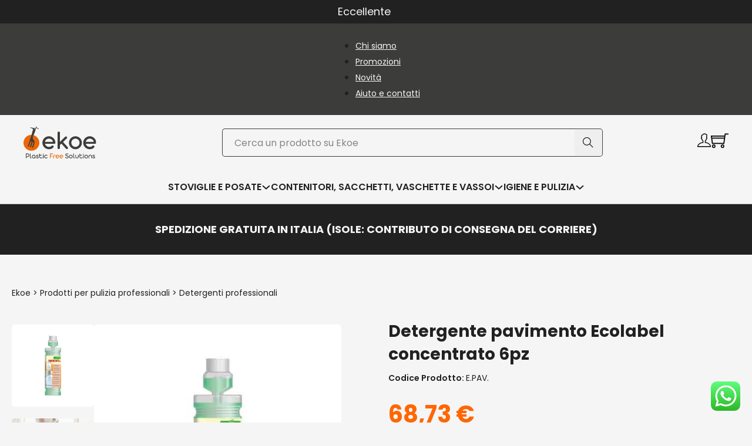

--- FILE ---
content_type: text/html; charset=UTF-8
request_url: https://www.ekoe.org/detergente-pavimenti-concentrato/
body_size: 83439
content:
<!DOCTYPE html>
<html class=" optml_no_js " lang="it-IT" prefix="og: https://ogp.me/ns#">
<head>
<meta charset="UTF-8">
<meta name="viewport" content="width=device-width, initial-scale=1">
<link rel="alternate" href="https://www.ekoe.org/fr/ecolabel-nettoyant-concentre-pour-sols-6pcs/" hreflang="fr" />
<link rel="alternate" href="https://www.ekoe.org/detergente-pavimenti-concentrato/" hreflang="it" />

<!-- Google Tag Manager for WordPress by gtm4wp.com -->
<script data-cfasync="false" data-pagespeed-no-defer>
	var gtm4wp_datalayer_name = "dataLayer";
	var dataLayer = dataLayer || [];
	const gtm4wp_use_sku_instead = false;
	const gtm4wp_currency = 'EUR';
	const gtm4wp_product_per_impression = 10;
	const gtm4wp_clear_ecommerce = false;
	const gtm4wp_datalayer_max_timeout = 2000;
</script>
<!-- End Google Tag Manager for WordPress by gtm4wp.com -->
<!-- Ottimizzazione per i motori di ricerca di Rank Math - https://rankmath.com/ -->
<title>Detergente pavimento Ecolabel concentrato - 6pz - Ekoe</title><style id="perfmatters-used-css">#altEmail_container,.altEmail_container{position:absolute !important;overflow:hidden !important;display:inline !important;height:1px !important;width:1px !important;z-index:-1000 !important;}button.pswp__button{box-shadow:none !important;background-image:url("https://www.ekoe.org/wp-content/plugins/woocommerce/assets/css/photoswipe/default-skin/default-skin.png") !important;}button.pswp__button,button.pswp__button--arrow--left::before,button.pswp__button--arrow--right::before,button.pswp__button:hover{background-color:transparent !important;}button.pswp__button--arrow--left,button.pswp__button--arrow--left:hover,button.pswp__button--arrow--right,button.pswp__button--arrow--right:hover{background-image:none !important;}button.pswp__button--close:hover{background-position:0 -44px;}button.pswp__button--zoom:hover{background-position:-88px 0;}.pswp{display:none;position:absolute;width:100%;height:100%;left:0;top:0;overflow:hidden;-ms-touch-action:none;touch-action:none;z-index:1500;-webkit-text-size-adjust:100%;-webkit-backface-visibility:hidden;outline:0;}.pswp *{-webkit-box-sizing:border-box;box-sizing:border-box;}.pswp img{max-width:none;}.pswp__bg{position:absolute;left:0;top:0;width:100%;height:100%;background:#000;opacity:0;-webkit-transform:translateZ(0);transform:translateZ(0);-webkit-backface-visibility:hidden;will-change:opacity;}.pswp__scroll-wrap{position:absolute;left:0;top:0;width:100%;height:100%;overflow:hidden;}.pswp__container,.pswp__zoom-wrap{-ms-touch-action:none;touch-action:none;position:absolute;left:0;right:0;top:0;bottom:0;}.pswp__container,.pswp__img{-webkit-user-select:none;-moz-user-select:none;-ms-user-select:none;user-select:none;-webkit-tap-highlight-color:transparent;-webkit-touch-callout:none;}.pswp__bg{will-change:opacity;-webkit-transition:opacity 333ms cubic-bezier(.4,0,.22,1);transition:opacity 333ms cubic-bezier(.4,0,.22,1);}.pswp__container,.pswp__zoom-wrap{-webkit-backface-visibility:hidden;}.pswp__item{position:absolute;left:0;right:0;top:0;bottom:0;overflow:hidden;}.pswp__button{width:44px;height:44px;position:relative;background:0 0;cursor:pointer;overflow:visible;-webkit-appearance:none;display:block;border:0;padding:0;margin:0;float:left;opacity:.75;-webkit-transition:opacity .2s;transition:opacity .2s;-webkit-box-shadow:none;box-shadow:none;}.pswp__button:focus,.pswp__button:hover{opacity:1;}.pswp__button:active{outline:0;opacity:.9;}.pswp__button::-moz-focus-inner{padding:0;border:0;}.pswp__button,.pswp__button--arrow--left:before,.pswp__button--arrow--right:before{background:url("https://www.ekoe.org/wp-content/plugins/woocommerce/assets/css/photoswipe/default-skin/default-skin.png") 0 0 no-repeat;background-size:264px 88px;width:44px;height:44px;}.pswp__button--close{background-position:0 -44px;}.pswp__button--share{background-position:-44px -44px;}.pswp__button--fs{display:none;}.pswp__button--zoom{display:none;background-position:-88px 0;}.pswp__button--arrow--left,.pswp__button--arrow--right{background:0 0;top:50%;margin-top:-50px;width:70px;height:100px;position:absolute;}.pswp__button--arrow--left{left:0;}.pswp__button--arrow--right{right:0;}.pswp__button--arrow--left:before,.pswp__button--arrow--right:before{content:"";top:35px;background-color:rgba(0,0,0,.3);height:30px;width:32px;position:absolute;}.pswp__button--arrow--left:before{left:6px;background-position:-138px -44px;}.pswp__button--arrow--right:before{right:6px;background-position:-94px -44px;}.pswp__counter,.pswp__share-modal{-webkit-user-select:none;-moz-user-select:none;-ms-user-select:none;user-select:none;}.pswp__share-modal{display:block;background:rgba(0,0,0,.5);width:100%;height:100%;top:0;left:0;padding:10px;position:absolute;z-index:1600;opacity:0;-webkit-transition:opacity .25s ease-out;transition:opacity .25s ease-out;-webkit-backface-visibility:hidden;will-change:opacity;}.pswp__share-modal--hidden{display:none;}.pswp__share-tooltip{z-index:1620;position:absolute;background:#fff;top:56px;border-radius:2px;display:block;width:auto;right:44px;-webkit-box-shadow:0 2px 5px rgba(0,0,0,.25);box-shadow:0 2px 5px rgba(0,0,0,.25);-webkit-transform:translateY(6px);-ms-transform:translateY(6px);transform:translateY(6px);-webkit-transition:-webkit-transform .25s;transition:transform .25s;-webkit-backface-visibility:hidden;will-change:transform;}.pswp__share-tooltip a{display:block;padding:8px 12px;color:#000;text-decoration:none;font-size:14px;line-height:18px;}.pswp__share-tooltip a:hover{text-decoration:none;color:#000;}.pswp__share-tooltip a:first-child{border-radius:2px 2px 0 0;}.pswp__share-tooltip a:last-child{border-radius:0 0 2px 2px;}.pswp__counter{position:relative;left:0;top:0;height:44px;font-size:13px;line-height:44px;color:#fff;opacity:.75;padding:0 10px;margin-inline-end:auto;}.pswp__caption{position:absolute;left:0;bottom:0;width:100%;min-height:44px;}.pswp__caption__center{text-align:left;max-width:420px;margin:0 auto;font-size:13px;padding:10px;line-height:20px;color:#ccc;}.pswp__preloader{width:44px;height:44px;position:absolute;top:0;left:50%;margin-left:-22px;opacity:0;-webkit-transition:opacity .25s ease-out;transition:opacity .25s ease-out;will-change:opacity;direction:ltr;}.pswp__preloader__icn{width:20px;height:20px;margin:12px;}@media screen and (max-width:1024px){.pswp__preloader{position:relative;left:auto;top:auto;margin:0;float:right;}}@-webkit-keyframes clockwise{0%{-webkit-transform:rotate(0);transform:rotate(0);}100%{-webkit-transform:rotate(360deg);transform:rotate(360deg);}}@keyframes clockwise{0%{-webkit-transform:rotate(0);transform:rotate(0);}100%{-webkit-transform:rotate(360deg);transform:rotate(360deg);}}@-webkit-keyframes donut-rotate{0%{-webkit-transform:rotate(0);transform:rotate(0);}50%{-webkit-transform:rotate(-140deg);transform:rotate(-140deg);}100%{-webkit-transform:rotate(0);transform:rotate(0);}}@keyframes donut-rotate{0%{-webkit-transform:rotate(0);transform:rotate(0);}50%{-webkit-transform:rotate(-140deg);transform:rotate(-140deg);}100%{-webkit-transform:rotate(0);transform:rotate(0);}}.pswp__ui{-webkit-font-smoothing:auto;visibility:visible;opacity:1;z-index:1550;}.pswp__top-bar{position:absolute;left:0;top:0;height:44px;width:100%;display:flex;justify-content:flex-end;}.pswp--has_mouse .pswp__button--arrow--left,.pswp--has_mouse .pswp__button--arrow--right,.pswp__caption,.pswp__top-bar{-webkit-backface-visibility:hidden;will-change:opacity;-webkit-transition:opacity 333ms cubic-bezier(.4,0,.22,1);transition:opacity 333ms cubic-bezier(.4,0,.22,1);}.pswp__caption,.pswp__top-bar{background-color:rgba(0,0,0,.5);}.pswp__ui--hidden .pswp__button--arrow--left,.pswp__ui--hidden .pswp__button--arrow--right,.pswp__ui--hidden .pswp__caption,.pswp__ui--hidden .pswp__top-bar{opacity:.001;}:root{--bricks-vh:1vh;--bricks-transition:all .2s;--bricks-color-primary:#ffd64f;--bricks-color-secondary:#fc5778;--bricks-text-dark:#212121;--bricks-text-medium:#616161;--bricks-text-light:#9e9e9e;--bricks-text-info:#00b0f4;--bricks-text-success:#11b76b;--bricks-text-warning:#ffa100;--bricks-text-danger:#fa4362;--bricks-bg-info:#e5f3ff;--bricks-bg-success:#e6f6ed;--bricks-bg-warning:#fff2d7;--bricks-bg-danger:#ffe6ec;--bricks-bg-dark:#263238;--bricks-bg-light:#f5f6f7;--bricks-border-color:#dddedf;--bricks-border-radius:4px;--bricks-tooltip-bg:#23282d;--bricks-tooltip-text:#eaecef;}html{-ms-text-size-adjust:100%;-webkit-text-size-adjust:100%;line-height:1.15;}body{margin:0;}article,aside,figcaption,figure,footer,header,main,nav,section{display:block;}img{border-style:none;}button,input,optgroup,select,textarea{font-family:sans-serif;font-size:100%;line-height:1.15;margin:0;}button,input{overflow:visible;}button,select{text-transform:none;}[type=reset],[type=submit],button,html [type=button]{-webkit-appearance:button;}[type=button]::-moz-focus-inner,[type=reset]::-moz-focus-inner,[type=submit]::-moz-focus-inner,button::-moz-focus-inner{border-style:none;padding:0;}[type=button]:-moz-focusring,[type=reset]:-moz-focusring,[type=submit]:-moz-focusring,button:-moz-focusring{outline:1px dotted ButtonText;}fieldset{padding:.35em .75em .625em;}legend{box-sizing:border-box;color:inherit;display:table;max-width:100%;padding:0;white-space:normal;}textarea{overflow:auto;}[type=checkbox],[type=radio]{box-sizing:border-box;padding:0;}[type=number]::-webkit-inner-spin-button,[type=number]::-webkit-outer-spin-button{height:auto;}[type=search]{-webkit-appearance:textfield;outline-offset:-2px;}[type=search]::-webkit-search-cancel-button,[type=search]::-webkit-search-decoration{-webkit-appearance:none;}::-webkit-file-upload-button{-webkit-appearance:button;font:inherit;}[hidden],template{display:none;}.brxe-section{align-items:center;display:flex;flex-direction:column;margin-left:auto;margin-right:auto;width:100%;}@media (max-width:767px){.brxe-section{flex-wrap:wrap;}}.brxe-container{align-items:flex-start;display:flex;flex-direction:column;margin-left:auto;margin-right:auto;width:1100px;}@media (max-width:767px){.brxe-container{flex-wrap:wrap;}}.brxe-block{align-items:flex-start;display:flex;flex-direction:column;width:100%;}@media (max-width:767px){.brxe-block{flex-wrap:wrap;}}[class*=brxe-]{max-width:100%;}:where([class*=brxe-].has-shape>*){position:relative;}svg:not([width]){min-width:1em;}svg:not([height]){min-height:1em;}svg.fill *{fill:inherit;}span[class*=brxe-]:not(.brxe-section):not(.brxe-container):not(.brxe-block):not(.brxe-div){width:auto;}#brx-footer{background-position:50%;background-size:cover;flex-shrink:0;margin-top:auto;position:relative;width:100%;}.brx-popup:not(.brx-infobox-popup):not(.brx-infobox-popup-builder){align-items:center;display:flex;flex-direction:column;height:100vh;height:calc(var(--bricks-vh,1vh) * 100);justify-content:center;left:0;position:fixed !important;top:0;width:100%;z-index:10000;}.brx-popup:not(.brx-infobox-popup):not(.brx-infobox-popup-builder) .brx-popup-backdrop{background-color:rgba(0,0,0,.5);bottom:0;left:0;opacity:1;position:absolute;right:0;top:0;transition:all 1s ease-in-out;visibility:visible;}.brx-popup:not(.brx-infobox-popup):not(.brx-infobox-popup-builder).hide{opacity:0;pointer-events:none;visibility:hidden;}.brx-popup:not(.brx-infobox-popup):not(.brx-infobox-popup-builder).hide .brx-popup-backdrop{opacity:0;visibility:hidden;}.brx-popup-content{background-color:#fff;margin:0;max-width:100%;overflow-y:auto;padding:30px;z-index:1;}html{font-size:62.5%;}*,:after,:before,html{box-sizing:border-box;}:after,:before{outline:none;}*{border-color:var(--bricks-border-color);}body{-webkit-font-smoothing:antialiased;-moz-osx-font-smoothing:grayscale;background-color:#fff;background-position:50%;color:#363636;font-family:-apple-system,"system-ui",Segoe UI,roboto,helvetica,arial,sans-serif,Apple Color Emoji,Segoe UI Emoji,Segoe UI Symbol;font-size:15px;line-height:1.7;transition:var(--bricks-transition);transition:padding-top 0s;}.brx-body{display:flex;flex-direction:column;margin:0 auto;width:100%;}:where(a){border-color:currentcolor;color:currentcolor;cursor:pointer;text-decoration:none;}h1,h2,h3,h4,h5,h6{margin:0;text-rendering:optimizelegibility;}h1 a,h2 a,h3 a,h4 a,h5 a,h6 a{color:currentcolor;}h1{font-size:2.4em;}h1,h2{line-height:1.4;}h2{font-size:2.1em;}h3{font-size:1.8em;}h3,h4{line-height:1.4;}h4{font-size:1.6em;}:where(p){margin-block:0 1.2em;}:where(p:last-of-type){margin-block-end:0;}:where(p:last-of-type)+h1,:where(p:last-of-type)+h2,:where(p:last-of-type)+h3,:where(p:last-of-type)+h4,:where(p:last-of-type)+h5,:where(p:last-of-type)+h6{margin-block:1.2em 0;}img{height:auto;max-width:100%;outline:none;vertical-align:middle;}audio,iframe{max-width:100%;}button{border:none;cursor:pointer;outline:none;padding:0;}table{width:100%;}table[class*=brxe-]{display:table;}label{color:var(--bricks-text-light);display:block;font-weight:400;margin-bottom:5px;}button,input,optgroup,select,textarea{font-family:inherit;text-align:inherit;}.input,input:not([type=submit]),select,textarea{border-style:solid;border-width:1px;box-shadow:none;color:currentcolor;font-size:inherit;line-height:40px;outline:none;padding:0 12px;transition:var(--bricks-transition);width:100%;}input[type=range]{border:none;height:auto;line-height:1;padding:0;}input[type=button],input[type=checkbox],input[type=radio]{width:auto;}input[type=checkbox],input[type=radio],input[type=submit],select{cursor:pointer;}textarea{height:auto;line-height:inherit !important;min-height:90px;padding:10px 12px;}::placeholder{color:var(--bricks-border-color);}.skip-link{clip:rect(1px,1px,1px,1px);background:#000;border-bottom-right-radius:8px;color:#fff;font-weight:700;height:1px;left:0;overflow:hidden;padding:5px 10px;position:absolute;top:0;transition:transform .1s;white-space:nowrap;width:1px;z-index:9999;}.skip-link:focus{clip:auto;height:auto;overflow:visible;width:auto;}body.bricks-is-frontend :focus-visible{outline:auto;}@supports not selector(:focus-visible){body.bricks-is-frontend :focus{outline:auto;}}.brx-submenu-toggle{align-items:center;cursor:pointer;display:flex;}.brx-submenu-toggle.icon-right button{margin-left:10px;}.brx-submenu-toggle button,.brx-submenu-toggle button>*{align-items:center;background-color:transparent;color:currentcolor;display:flex;transition:transform .1s cubic-bezier(0,0,.2,1);will-change:transform;}#brx-content{flex:1;position:relative;width:100%;}#brx-content>.woocommerce{margin-left:auto;margin-right:auto;}#brx-header{background-position:50%;background-size:cover;position:relative;width:100%;}.bricks-search-form{align-items:stretch;display:flex !important;justify-content:space-between;position:relative;width:100%;}.bricks-search-form label{align-self:center;margin-inline-end:10px;}.bricks-search-form input[type=search]{background-color:inherit;color:currentcolor;display:inline-block;max-width:100%;padding:0 20px;width:auto;}.bricks-search-form button{align-items:center;display:flex;justify-content:center;position:relative;}.bricks-search-form input{line-height:40px;width:100%;}.screen-reader-text,.screen-reader-text span,.ui-helper-hidden-accessible{clip:rect(1px,1px,1px,1px);height:1px;overflow:hidden;position:absolute !important;white-space:nowrap;width:1px;}.screen-reader-text span:focus,.screen-reader-text:focus,.ui-helper-hidden-accessible:focus{clip:auto !important;background-color:#f1f1f1;border-radius:3px;box-shadow:0 0 2px 2px rgba(0,0,0,.6);color:#21759b;display:block;font-size:14px;font-size:.875rem;font-weight:700;height:auto;left:5px;line-height:normal;padding:15px 23px 14px;text-decoration:none;top:5px;width:auto;z-index:100000;}[data-brx-ls-wrapper]{transition:opacity .3s ease-in-out;}[data-brx-ls-wrapper]:not(.brx-ls-active){display:none !important;}:where(.brxe-accordion){list-style-type:none;margin:0;padding:0;width:100%;}:where(.brxe-alert){align-items:center;border-color:currentcolor;display:flex;justify-content:space-between;padding:15px;width:100%;}:where(.brxe-alert) .content{flex:1;}:where(.brxe-alert) h1,:where(.brxe-alert) h2,:where(.brxe-alert) h3,:where(.brxe-alert) h4,:where(.brxe-alert) h5,:where(.brxe-alert) h6{color:inherit;}:where(.brxe-alert) p{margin:0;}:where(.brxe-alert) a{text-decoration:underline;}:where(.brxe-alert) svg{cursor:pointer;height:1em;}:where(.brxe-alert) svg g{stroke:currentcolor;}@keyframes blink{to{opacity:0;}}.brxe-code{width:100%;}:where(.brxe-divider){align-items:center;display:flex;font-size:30px;gap:30px;}:where(.brxe-divider).horizontal{width:100%;}:where(.brxe-divider).horizontal .line{border-top:1px solid;}:where(.brxe-divider) .line{position:relative;width:100%;}:where(.brxe-divider) .icon{flex-shrink:0;position:relative;}:where(.brxe-divider) a{display:inline-flex;}.brxe-dropdown{cursor:pointer;display:flex;flex-direction:column;position:relative;}.brxe-dropdown[data-static] .brx-dropdown-content{display:none;position:static;}.brxe-dropdown:not([data-toggle=click]):hover .brx-dropdown-content:after{bottom:100%;content:"";height:var(--brx-dropdown-height-before,0);position:absolute;width:100%;z-index:1;}.brxe-dropdown:not(.open) .brx-dropdown-content{pointer-events:none;}.brxe-dropdown .brx-submenu-toggle{gap:10px;}.brxe-dropdown .brxe-dropdown:not([data-toggle=click]):hover:before{display:none;}.brxe-dropdown .brxe-dropdown .brx-dropdown-content{left:100%;top:0;}.brx-dropdown-content{background-color:#fff;cursor:auto;display:flex;flex-direction:column;list-style-type:none;margin:0;min-width:200px;opacity:0;padding:0;position:absolute;top:100%;transition-duration:.2s;transition-property:opacity,transform,visibility;transition-timing-function:ease;visibility:hidden;z-index:1001;}.brx-dropdown-content:not(.brx-submenu-positioned){display:none !important;}.brx-dropdown-content>li.brxe-text-link{display:list-item;}.brx-dropdown-content>li .brxe-text-link{display:flex;}:where(.brxe-form){display:flex;flex-wrap:wrap;width:100%;}:where(.brxe-form) .label,:where(.brxe-form) label{color:inherit;font-size:12px;font-weight:600;letter-spacing:.4px;text-transform:uppercase;}:where(.brxe-form) button[type=submit] svg{height:1em;transform-origin:center;}:where(.brxe-form) input[type=checkbox]+.label,:where(.brxe-form) input[type=checkbox]+label,:where(.brxe-form) input[type=radio]+.label,:where(.brxe-form) input[type=radio]+label{color:inherit;cursor:pointer;font-family:inherit;font-size:inherit;font-weight:inherit;letter-spacing:inherit;line-height:inherit;text-align:inherit;text-transform:inherit;}:where(.brxe-form) textarea{height:inherit;resize:vertical;}:where(.brxe-form) input.file,:where(.brxe-form) input[type=file]{display:block;height:0;opacity:0;width:0;}:where(.brxe-heading)>[contenteditable]{display:inline-block;text-decoration:inherit;}:where(.brxe-heading) .separator{border-top:1px solid;flex-grow:1;flex-shrink:0;height:1px;}.brxe-icon{font-size:60px;}svg.brxe-icon{font-size:inherit;}:where(.brxe-icon-box){align-items:flex-start;display:flex;flex-direction:column;}:where(.brxe-icon-box).left{flex-direction:row;}:where(.brxe-icon-box).left .icon{margin-right:20px;}:where(.brxe-icon-box) .icon{display:inline-flex;}:where(.brxe-icon-box) .icon a{display:inline-flex;}:where(.brxe-icon-box) i{display:inline-block;font-size:40px;line-height:1;text-align:center;}a.brxe-image{display:inline-block;}:where(.brxe-image).tag{display:inline-block;height:fit-content;position:relative;width:auto;}:where(.brxe-image):before{border-radius:inherit;}:where(.brxe-image) a{border-radius:inherit;position:static;transition:inherit;}:where(.brxe-image) img{border-radius:inherit;height:100%;position:static !important;transition:inherit;width:100%;}:where(.brxe-image) .icon{color:#fff;font-size:60px;pointer-events:none;position:absolute;right:50%;text-align:center;top:50%;transform:translate(50%,-50%);z-index:5;}:where(.brxe-filter-checkbox[data-mode=button]){display:flex;flex-wrap:wrap;gap:10px;}:where(.brxe-filter-radio[data-mode=button]){display:flex;flex-wrap:wrap;gap:10px;}:where(.brxe-list){list-style-type:none;margin:0;padding:0;width:100%;}:where(.brxe-list) li{position:relative;}:where(.brxe-list) li:last-child{margin-bottom:0;}:where(.brxe-list) li[data-highlight]:before{content:attr(data-highlight);display:inline-block;}:where(.brxe-list) .content{align-items:center;display:flex;justify-content:space-between;}:where(.brxe-list) .icon{align-items:center;display:inline-flex;flex-shrink:0;justify-content:center;}:where(.brxe-list) .icon svg{font-size:medium;}:where(.brxe-list) .separator{border-top-style:solid;border-top-width:1px;flex:1;flex-basis:50px;}.brxe-logo{color:currentcolor;font-size:20px;font-weight:600;line-height:1;}.brxe-logo img{display:block;height:auto;width:auto;}.brxe-logo a{color:currentcolor;display:inline-block;}:where(.brxe-nav-menu) .menu-item:not(.open) .sub-menu{pointer-events:none;}:where(.brxe-nav-menu) .menu-item:not(.open) .sub-menu:not(.brx-submenu-positioned){display:none !important;}:where(.brxe-nav-menu) ol,:where(.brxe-nav-menu) ul{list-style-type:none;margin:0;padding:0;}:where(.brxe-nav-menu) .bricks-nav-menu{display:flex;line-height:inherit;margin:0;padding:0;}:where(.brxe-nav-menu) .bricks-nav-menu>li{margin:0 0 0 30px;}:where(.brxe-nav-menu) .bricks-nav-menu>li.menu-item-has-children:hover:before{content:"";height:100%;min-height:60px;position:absolute;top:100%;width:100%;z-index:1;}:where(.brxe-nav-menu) .bricks-nav-menu>li[data-toggle=click]:before{display:none;}:where(.brxe-nav-menu) .bricks-nav-menu li{position:relative;}:where(.brxe-nav-menu) .bricks-nav-menu li:not(.brx-has-megamenu)>a{display:flex;width:100%;}:where(.brxe-nav-menu) .bricks-nav-menu li[data-static]{flex-direction:column;}:where(.brxe-nav-menu) .bricks-nav-menu li[data-static] .sub-menu{display:none;position:static !important;transform:none;}:where(.brxe-nav-menu) .bricks-nav-menu .sub-menu{background-color:var(--bricks-bg-dark);color:#fff;line-height:60px;min-width:150px;opacity:0;position:absolute;top:100%;transition:var(--bricks-transition);visibility:hidden;white-space:nowrap;z-index:998;}:where(.brxe-nav-menu) .bricks-nav-menu .sub-menu li{border-style:none;position:relative;width:100%;}:where(.brxe-nav-menu) .bricks-nav-menu .sub-menu a,:where(.brxe-nav-menu) .bricks-nav-menu .sub-menu button{color:currentcolor;padding:0 20px;}:where(.brxe-nav-menu) .bricks-nav-menu .sub-menu .sub-menu{left:100%;padding-top:0;top:0;}:where(.brxe-nav-menu) .bricks-mobile-menu-toggle{background-color:transparent;cursor:pointer;display:none;height:16px;min-width:12px;position:relative;width:20px;}:where(.brxe-nav-menu) .bricks-mobile-menu-toggle.always{display:block !important;}:where(.brxe-nav-menu) .bricks-mobile-menu-toggle:before{bottom:0;content:"";left:0;position:absolute;right:0;top:0;z-index:1;}:where(.brxe-nav-menu) .bricks-mobile-menu-toggle:hover span{min-width:12px;width:20px;}:where(.brxe-nav-menu) .bricks-mobile-menu-toggle span{background-color:currentcolor;display:block;height:2px;position:absolute;right:0;transition:var(--bricks-transition);}:where(.brxe-nav-menu) .bricks-mobile-menu-toggle .bar-top{min-width:12px;top:0;width:20px;}:where(.brxe-nav-menu) .bricks-mobile-menu-toggle .bar-center{min-width:12px;top:7px;width:20px;}:where(.brxe-nav-menu) .bricks-mobile-menu-toggle .bar-bottom{min-width:12px;top:14px;width:20px;}.brxe-nav-menu .bricks-mobile-menu-wrapper{bottom:0;color:#fff;display:flex;flex-direction:column;height:100vh;height:calc(var(--bricks-vh,1vh) * 100);left:0;position:fixed;right:auto;scrollbar-width:none;top:var(--wp-admin--admin-bar--height,0);transition-duration:.2s;transition-property:background-color,opacity,transform,visibility;visibility:hidden;width:300px;z-index:999;}.brxe-nav-menu .bricks-mobile-menu-wrapper::-webkit-scrollbar{background:transparent;height:0;width:0;}.brxe-nav-menu .bricks-mobile-menu-wrapper:before{background-color:#23282d;background-size:cover;bottom:0;content:"";left:0;position:absolute;right:0;top:0;z-index:-1;}.brxe-nav-menu .bricks-mobile-menu-wrapper.left{transform:translateX(-100%);}.brxe-nav-menu .bricks-mobile-menu-wrapper a{display:block;width:100%;}.brxe-nav-menu .bricks-mobile-menu-wrapper li a{line-height:60px;}.brxe-nav-menu .bricks-mobile-menu-wrapper li a:focus{outline-offset:-1px;}.brxe-nav-menu .bricks-mobile-menu-wrapper .sub-menu{background:none !important;display:none;line-height:40px;}.brxe-nav-menu .bricks-mobile-menu-wrapper .sub-menu li>.brx-submenu-toggle>*,.brxe-nav-menu .bricks-mobile-menu-wrapper .sub-menu li>a{padding:0 45px;}.brxe-nav-menu .bricks-mobile-menu-wrapper li.menu-item-has-children:hover:before{display:none;}.brxe-nav-menu .bricks-mobile-menu{overflow-y:scroll;position:relative;scrollbar-width:none;}.brxe-nav-menu .bricks-mobile-menu::-webkit-scrollbar{background:transparent;height:0;width:0;}.brxe-nav-menu .bricks-mobile-menu>li>.brx-submenu-toggle>*,.brxe-nav-menu .bricks-mobile-menu>li>a{padding:0 30px;}.brxe-nav-menu .bricks-mobile-menu-overlay{background-color:rgba(0,0,0,.25);bottom:0;left:0;opacity:0;position:fixed;right:0;top:0;transition:all .2s;visibility:hidden;z-index:-1;}li.menu-item-has-children [aria-expanded] .menu-item-icon{background-color:transparent;color:inherit;pointer-events:none;transition:inherit;}li.menu-item-has-children [aria-expanded] .menu-item-icon i{position:relative;top:2px;}.brxe-nav-nested{align-items:center;display:inline-flex;}.brxe-nav-nested[data-toggle=always] .brx-nav-nested-items{display:none;}.brxe-nav-nested[data-toggle=always] .brx-toggle-div,.brxe-nav-nested[data-toggle=always] .brxe-toggle{display:inline-flex;}.brxe-nav-nested .brx-toggle-div,.brxe-nav-nested .brxe-toggle{display:none;}.brxe-nav-nested .menu-item:has(>.brx-toggle-div:not(.is-active):not(.brx-child-node)){display:none;}.brxe-nav-nested li.menu-item:has(>.brxe-text-link>.icon>svg,>.brxe-text-link>.icon>i){display:flex;}.brxe-nav-nested li.brxe-text-link.menu-item{display:list-item;}.brx-nav-nested-items{align-items:center;display:flex;flex-direction:row;flex-wrap:wrap;gap:30px;list-style-type:none;margin:0;padding:0;}.brx-nav-nested-items>li>a.bricks-link-wrapper{display:flex;}.brx-nav-nested-items>li:has(>.brxe-svg){line-height:1;}body:has(.wp-lightbox-overlay) #brx-content{overflow:hidden;}:where(.brxe-post-meta) a{color:currentcolor;}:where(.brxe-pricing-tables){width:100%;}:where(.brxe-pricing-tables) ol,:where(.brxe-pricing-tables) ul{list-style-type:none;margin:0;padding:0;}:where(.brxe-progress-bar){display:grid;gap:20px;width:100%;}:where(.brxe-progress-bar) label{cursor:inherit;display:flex;justify-content:space-between;margin-bottom:.5em;}:where(.brxe-progress-bar) label>*{flex:1;}:where(.brxe-search) button{align-items:center;background-color:transparent;cursor:pointer;display:flex;gap:.5em;height:40px;justify-content:center;width:60px;}:where(.brxe-search) button svg:not([height]){height:inherit;}.brxe-shortcode{width:100%;}:where(.brxe-sidebar){list-style-type:none;margin:0;padding:0;}:where(.brxe-sidebar) a{color:inherit;}:where(.brxe-slider){list-style-type:none;margin:0;min-width:0;padding:0;position:relative;width:100%;}:where(.brxe-slider) .content{color:#fff;font-size:1.6em;}.brxe-social-icons{display:flex;list-style-type:none;margin:0;padding:0;}.brxe-social-icons li,.brxe-social-icons li a{align-items:center;display:flex;flex:1;gap:5px;justify-content:center;}.brxe-social-icons i{line-height:unset;}.brxe-social-icons span{align-items:center;display:inline-flex;}:where(.brxe-svg){height:auto;width:auto;}:where(.brxe-svg) svg{height:auto;max-width:100%;overflow:visible;width:auto;}:where(.brxe-tabs){display:flex;flex-direction:column;width:100%;}:where(.brxe-team-members){display:grid;gap:20px;grid-auto-flow:column;list-style-type:none;margin:0;padding:0;width:100%;}@media (max-width:478px){:where(.brxe-team-members){grid-auto-flow:unset;grid-template-columns:repeat(2,1fr);}}:where(.brxe-team-members) .content{flex:1;padding-top:15px;}:where(.brxe-testimonials){position:relative;}:where(.brxe-testimonials) .repeater-item{display:flex;flex-direction:column;}.brxe-text-link{gap:5px;}.brxe-text-link,.brxe-text-link span{align-items:center;display:inline-flex;}.brxe-text-link span{justify-content:center;}.brxe-toggle{background-color:transparent;border:0;color:inherit;font:inherit;margin:0;overflow:visible;text-transform:none;transition-duration:.15s;transition-property:opacity,filter;transition-timing-function:linear;}.brxa-wrap{display:inline-block;height:24px;position:relative;width:40px;}.brxa-inner{display:block;margin-top:-2px;top:50%;}.brxa-inner,.brxa-inner:after,.brxa-inner:before{background-color:currentcolor;border-radius:4px;height:4px;position:absolute;transition-duration:.15s;transition-property:transform;transition-timing-function:ease;width:40px;}.brxa-inner:after,.brxa-inner:before{content:"";display:block;}.brxa-inner:before{top:-10px;}.brxa-inner:after{bottom:-10px;}.brxe-toggle{--brxe-toggle-scale:1;--brxe-toggle-width:40px;--brxe-toggle-height:24px;--brxe-toggle-bar-height:4px;--brxe-toggle-bar-width:40px;--brxe-toggle-bar-radius:4px;cursor:pointer;display:flex;line-height:1;}.brxe-toggle:has(.brxa-wrap){transform:scale(var(--brxe-toggle-scale));}.brxe-toggle .brxa-inner,.brxe-toggle .brxa-inner:after,.brxe-toggle .brxa-inner:before{border-radius:var(--brxe-toggle-bar-radius);height:var(--brxe-toggle-bar-height);width:var(--brxe-toggle-bar-width);}:where(.brxe-video){align-items:center;display:flex;justify-content:center;overflow:hidden;padding-top:56.25%;position:relative;width:100%;}:where(.brxe-video) iframe,:where(.brxe-video) video{border:none;height:100%;position:absolute;top:0;width:100%;}@keyframes load8{0%{-webkit-transform:rotate(0deg);transform:rotate(0deg);}to{-webkit-transform:rotate(1turn);transform:rotate(1turn);}}@keyframes spin{to{-webkit-transform:rotate(1turn);transform:rotate(1turn);}}@keyframes scrolling{0%{opacity:1;}to{opacity:0;-webkit-transform:translateY(10px);transform:translateY(10px);}}@keyframes load8{0%{-webkit-transform:rotate(0deg);transform:rotate(0deg);}to{-webkit-transform:rotate(1turn);transform:rotate(1turn);}}@keyframes spin{to{-webkit-transform:rotate(1turn);transform:rotate(1turn);}}@keyframes scrolling{0%{opacity:1;}to{opacity:0;-webkit-transform:translateY(10px);transform:translateY(10px);}}:root{--bricks-woo-input-height:40px;}@font-face{font-family:WooCommerce;font-style:normal;font-weight:400;src:url("https://www.ekoe.org/wp-content/themes/bricks/assets/css/integrations/../../../../../plugins/woocommerce/assets/fonts/WooCommerce.woff") format("woff"),url("https://www.ekoe.org/wp-content/themes/bricks/assets/css/integrations/../../../../../plugins/woocommerce/assets/fonts/WooCommerce.ttf") format("truetype"),url("https://www.ekoe.org/wp-content/themes/bricks/assets/css/integrations/../../../../../plugins/woocommerce/assets/fonts/WooCommerce.svg#WooCommerce") format("svg");}.woocommerce{width:100%;}.woocommerce table{border-collapse:collapse;border-spacing:0;}.woocommerce table th{text-align:left;}.woocommerce fieldset{border:1px solid var(--bricks-border-color);}.woocommerce .button{align-items:center;background-color:#e4e7e9;border-width:0;color:currentcolor;display:inline-flex;font-weight:700;justify-content:center;min-height:40px;padding:7px 15px;text-align:center;text-decoration:none;}body:not(.woocommerce) .brx-popup-content:not(.woocommerce) form.cart .single_add_to_cart_button,body:not(.woocommerce) .product_type_external,body:not(.woocommerce) .product_type_grouped,body:not(.woocommerce) .product_type_simple,body:not(.woocommerce) .product_type_variable{align-items:center;background-color:#e4e7e9;border-width:0;color:currentcolor;display:inline-flex;font-weight:700;justify-content:center;min-height:40px;padding:7px 15px;text-align:center;text-decoration:none;}.woocommerce-notices-wrapper{display:flex;flex-direction:column;gap:15px;}.woocommerce-notices-wrapper:not(:empty){margin-bottom:30px;}.woocommerce-notices-wrapper:empty{display:none;}.woocommerce-notices-wrapper>ul{width:100%;}.woocommerce-notices-wrapper a{border-left:1px solid;color:currentcolor;display:block;float:right;font-weight:700;margin-left:10px;padding-left:10px;}:where(.brxe-product-add-to-cart){width:100%;}:where(.brxe-product-add-to-cart) table{border-collapse:collapse;}:where(.brxe-product-add-to-cart) .button{column-gap:10px;}.single_add_to_cart_button::selection{background-color:transparent;}.brxe-product-meta{align-items:flex-start;display:inline-flex;flex-direction:column;width:auto;}.brxe-product-meta .separator{text-align:center;}.brxe-product-price{width:auto;}.brxe-product-title{margin:0;width:auto;}.brxe-woocommerce-mini-cart{position:relative;width:auto;}.brxe-woocommerce-mini-cart.hide-empty-count .cart-count{display:none;}.brxe-woocommerce-mini-cart .mini-cart-link{align-items:center;display:flex;flex-direction:row;flex-wrap:nowrap;gap:10px;}.brxe-woocommerce-mini-cart .mini-cart-link:hover{text-decoration:none;}.brxe-woocommerce-mini-cart .mini-cart-link i{display:flex;font-size:27px;}.brxe-woocommerce-mini-cart .mini-cart-link .cart-icon{display:flex;position:relative;}.brxe-woocommerce-mini-cart .cart-count{align-items:center;background-color:#000;border-radius:50%;color:#fff;display:flex;font-size:10px;font-weight:700;height:18px;justify-content:center;line-height:1;position:absolute;right:0;top:0;transform:translate(50%,-50%);width:18px;}.brxe-woocommerce-mini-cart .cart-count.hide{display:none;}.brxe-woocommerce-mini-cart .cart-detail{background-color:#fff;border-style:solid;border-width:1px;opacity:0;position:absolute;right:0;top:calc(100% + 15px);transition:opacity .15s linear,transform .15s linear,left 0s .15s,right 0s .15s;visibility:hidden;width:400px;z-index:-1;}.brxe-woocommerce-mini-cart .cart-detail .widget_shopping_cart_content{display:flex;flex-direction:column;height:100%;justify-content:space-between;padding:30px;}.brxe-woocommerce-mini-cart .cart-detail li{margin-bottom:15px;overflow:hidden;padding-inline-end:20px;position:relative;}.brxe-woocommerce-mini-cart .cart-detail li a{font-size:1.1em;font-weight:700;}.brxe-woocommerce-mini-cart .cart-detail li .quantity{border:none;box-shadow:none;color:var(--bricks-text-light);display:block;line-height:1;margin-top:5px;}.brxe-woocommerce-mini-cart .cart-detail img{float:left;margin-inline-end:15px;width:60px;}.brxe-product-related,.cross-sells,.related.products,.upsells.products{width:100%;}.cross-sells+section.products,.related.products+section.products,.upsells.products+section.products{margin-top:60px;}.cross-sells .products,.related.products .products,.upsells.products .products{align-items:start;display:grid;gap:30px;list-style-type:none;margin:0;padding:0;}.cross-sells .products.columns-4,.related.products .products.columns-4,.upsells.products .products.columns-4{grid-template-columns:repeat(4,1fr);}.cross-sells .products .product,.related.products .products .product,.upsells.products .products .product{display:block;}.cross-sells .woocommerce-LoopProduct-link,.related.products .woocommerce-LoopProduct-link,.upsells.products .woocommerce-LoopProduct-link{display:block;margin-bottom:10px;}.cross-sells img,.related.products img,.upsells.products img{object-fit:cover;width:100%;}.cross-sells .woocommerce-loop-product__title,.related.products .woocommerce-loop-product__title,.upsells.products .woocommerce-loop-product__title{font-size:1.4em;margin:15px 0 0;}.cross-sells .price,.related.products .price,.upsells.products .price{font-size:1.2em;}@media (max-width:991px){.cross-sells .products,.related.products .products,.upsells.products .products{grid-template-columns:repeat(2,1fr) !important;}}@media (max-width:478px){.cross-sells .products,.related.products .products,.upsells.products .products{grid-template-columns:repeat(1,1fr) !important;text-align:center;}}.products .product{position:relative;}.brxe-product-gallery{min-width:0;width:100%;}.brxe-product-gallery[data-pos=top] .woocommerce-product-gallery{flex-direction:column-reverse;}.brxe-product-gallery[data-pos=left] .woocommerce-product-gallery{flex-direction:row-reverse;}.brxe-product-gallery[data-pos=right] .woocommerce-product-gallery{flex-direction:row;}.brxe-product-gallery[data-pos=left] .flex-control-nav,.brxe-product-gallery[data-pos=right] .flex-control-nav{flex-shrink:0;grid-template-columns:1fr;width:100px;}.brxe-product-gallery.bricks-lightbox .woocommerce-product-gallery .woocommerce-product-gallery__image img{cursor:zoom-in;}.brxe-product-gallery .woocommerce-product-gallery,.brxe-product-gallery img{width:100%;}.brxe-product-gallery.thumbnail-slider{display:flex;flex-direction:column;gap:30px;}.brxe-product-gallery.thumbnail-slider[data-pos=top]{flex-direction:column-reverse;}.brxe-product-gallery.thumbnail-slider[data-pos=left]{flex-direction:row-reverse;}.brxe-product-gallery.thumbnail-slider[data-pos=right]{flex-direction:row;}.brxe-product-gallery.thumbnail-slider[data-pos=bottom] .brx-product-gallery-thumbnail-slider .woocommerce-product-gallery__image:not(:last-child),.brxe-product-gallery.thumbnail-slider[data-pos=top] .brx-product-gallery-thumbnail-slider .woocommerce-product-gallery__image:not(:last-child){margin-inline-end:30px;}.brxe-product-gallery.thumbnail-slider[data-pos=left] .brx-product-gallery-thumbnail-slider,.brxe-product-gallery.thumbnail-slider[data-pos=right] .brx-product-gallery-thumbnail-slider{flex-shrink:0;width:100px;}.brxe-product-gallery.thumbnail-slider[data-pos=left] .brx-product-gallery-thumbnail-slider .brx-thumbnail-slider-wrapper,.brxe-product-gallery.thumbnail-slider[data-pos=right] .brx-product-gallery-thumbnail-slider .brx-thumbnail-slider-wrapper{width:auto !important;}.brxe-product-gallery.thumbnail-slider[data-pos=left] .brx-product-gallery-thumbnail-slider .woocommerce-product-gallery__image:not(:last-child),.brxe-product-gallery.thumbnail-slider[data-pos=right] .brx-product-gallery-thumbnail-slider .woocommerce-product-gallery__image:not(:last-child){margin-bottom:30px;}.brxe-product-gallery.thumbnail-slider[data-pos=left] .flex-direction-nav a,.brxe-product-gallery.thumbnail-slider[data-pos=right] .flex-direction-nav a{transform:translateX(-50%);}.brxe-product-gallery.thumbnail-slider[data-pos=left] .flex-direction-nav a.flex-prev,.brxe-product-gallery.thumbnail-slider[data-pos=right] .flex-direction-nav a.flex-prev{bottom:auto;left:50%;top:0;}.brxe-product-gallery.thumbnail-slider[data-pos=left] .flex-direction-nav a.flex-next,.brxe-product-gallery.thumbnail-slider[data-pos=right] .flex-direction-nav a.flex-next{bottom:0;left:50%;top:auto;}.brxe-product-gallery.thumbnail-slider .flex-direction-nav a{transform:translateY(-50%);}.brxe-product-gallery.thumbnail-slider .flex-direction-nav a.flex-prev{left:0;top:50%;}.brxe-product-gallery.thumbnail-slider .flex-direction-nav a.flex-next{right:0;top:50%;}.brxe-product-gallery.thumbnail-slider .brx-product-gallery-thumbnail-slider{overflow:hidden;position:relative;}.brxe-product-gallery.thumbnail-slider .brx-product-gallery-thumbnail-slider .woocommerce-product-gallery__image a{outline:none;}.brxe-product-gallery.thumbnail-slider .brx-product-gallery-thumbnail-slider .woocommerce-product-gallery__image img{aspect-ratio:1;cursor:pointer;object-fit:cover;opacity:.3;transition:opacity .1s;width:100%;}.brxe-product-gallery.thumbnail-slider .brx-product-gallery-thumbnail-slider .woocommerce-product-gallery__image img:hover,.brxe-product-gallery.thumbnail-slider .brx-product-gallery-thumbnail-slider .woocommerce-product-gallery__image.flex-active-slide img{opacity:1;}.brxe-product-gallery.thumbnail-slider .brx-product-gallery-thumbnail-slider .flex-direction-nav{height:0;list-style-type:none;margin:0;padding:0;}.brxe-product-gallery.thumbnail-slider .brx-product-gallery-thumbnail-slider .flex-direction-nav a{cursor:pointer;display:grid;font-size:20px;outline:none;overflow:hidden;place-items:center;position:absolute;text-decoration:none;-webkit-transition:all .3s ease-in-out;-moz-transition:all .3s ease-in-out;-ms-transition:all .3s ease-in-out;-o-transition:all .3s ease-in-out;transition:all .3s ease-in-out;z-index:10;}.brxe-product-gallery.thumbnail-slider .brx-product-gallery-thumbnail-slider .flex-direction-nav .flex-disabled{cursor:default;filter:alpha(opacity=0);opacity:0 !important;z-index:-1;}.brxe-product-gallery.thumbnail-slider .woocommerce-product-gallery .flex-control-thumbs{display:none;}.woocommerce-product-gallery{display:flex;flex-direction:column;gap:20px;position:relative;width:50%;}@media (max-width:991px){.woocommerce-product-gallery{width:100%;}}.woocommerce-product-gallery:hover .woocommerce-product-gallery__trigger{opacity:1;}.woocommerce-product-gallery figure{margin:0;}.woocommerce-product-gallery .woocommerce-product-gallery__image a{display:block;}.woocommerce-product-gallery .woocommerce-product-gallery__image img{width:100%;}.woocommerce-product-gallery .woocommerce-product-gallery__trigger{height:24px;opacity:0;position:absolute;right:15px;text-align:center;top:15px;width:24px;z-index:1;}.woocommerce-product-gallery .woocommerce-product-gallery__trigger:before{background-color:#fff;background-image:url("[data-uri]");background-position:50%;background-repeat:no-repeat;background-size:18px;border-radius:4px;content:"";cursor:zoom-in;height:24px;position:absolute;right:0;top:0;width:24px;z-index:1;}.woocommerce-product-gallery .flex-control-thumbs{display:grid;gap:20px;grid-template-columns:repeat(4,1fr);list-style-type:none;margin:0;padding:0;}.woocommerce-product-gallery .flex-control-thumbs img{cursor:pointer;opacity:.3;transition:opacity .1s;width:100%;}.woocommerce-product-gallery .flex-control-thumbs img.flex-active,.woocommerce-product-gallery .flex-control-thumbs img:hover{opacity:1;}.brx-body.iframe .woocommerce-product-gallery__trigger{pointer-events:none !important;}.single-product .product{display:flex;flex-wrap:wrap;position:relative;}.single-product .product_meta .separator{display:inline-block;text-align:center;width:20px;}.single-product .product_meta a{font-weight:700;}form.cart .quantity,form.woocommerce-cart-form .quantity{display:flex;width:200px;}form.cart .quantity+button,form.woocommerce-cart-form .quantity+button{margin-top:10px;}form.cart .quantity input,form.woocommerce-cart-form .quantity input{-moz-appearance:textfield;background-color:transparent;flex:1;line-height:var(--bricks-woo-input-height);order:1;padding:0;text-align:center;}form.cart .quantity input::-webkit-inner-spin-button,form.cart .quantity input::-webkit-outer-spin-button,form.woocommerce-cart-form .quantity input::-webkit-inner-spin-button,form.woocommerce-cart-form .quantity input::-webkit-outer-spin-button{-webkit-appearance:none;}form.cart .quantity input[type=hidden]+.minus,form.cart .quantity input[type=hidden]+.minus+.plus,form.woocommerce-cart-form .quantity input[type=hidden]+.minus,form.woocommerce-cart-form .quantity input[type=hidden]+.minus+.plus{display:none;}form.cart .quantity .qty,form.woocommerce-cart-form .quantity .qty{border-left:none !important;border-right:none !important;width:30px;}form.cart .quantity .minus,form.woocommerce-cart-form .quantity .minus{border-style:solid;border-width:1px;order:0;}form.cart .quantity .plus,form.woocommerce-cart-form .quantity .plus{border-style:solid;border-width:1px;order:2;}form.cart .quantity .minus,form.cart .quantity .plus,form.woocommerce-cart-form .quantity .minus,form.woocommerce-cart-form .quantity .plus{align-items:center;cursor:pointer;display:flex;justify-content:center;opacity:.75;user-select:none;width:40px;}form.cart .quantity .minus:hover svg,form.cart .quantity .plus:hover svg,form.woocommerce-cart-form .quantity .minus:hover svg,form.woocommerce-cart-form .quantity .plus:hover svg{stroke:#000;}form.cart .quantity .minus svg,form.cart .quantity .plus svg,form.woocommerce-cart-form .quantity .minus svg,form.woocommerce-cart-form .quantity .plus svg{height:16px;pointer-events:none;width:16px;}form.cart .button,form.woocommerce-cart-form .button{align-items:center;column-gap:10px;display:inline-flex;justify-content:center;min-width:200px;white-space:nowrap;}@keyframes load8{0%{-webkit-transform:rotate(0deg);transform:rotate(0deg);}to{-webkit-transform:rotate(1turn);transform:rotate(1turn);}}@keyframes spin{to{-webkit-transform:rotate(1turn);transform:rotate(1turn);}}@keyframes scrolling{0%{opacity:1;}to{opacity:0;-webkit-transform:translateY(10px);transform:translateY(10px);}}@font-face{font-family:themify;font-style:normal;font-weight:400;src:url("https://www.ekoe.org/wp-content/themes/bricks/assets/css/libs/../../fonts/themify/themify.woff?") format("woff"),url("https://www.ekoe.org/wp-content/themes/bricks/assets/css/libs/../../fonts/themify/themify.ttf?") format("truetype");}[class*=" ti-"],[class^=ti-]{speak:never;-webkit-font-smoothing:antialiased;-moz-osx-font-smoothing:grayscale;display:inline-block;font-family:themify;font-style:normal;font-variant:normal;font-weight:400;line-height:1;text-transform:none;}.ti-shopping-cart:before{content:"";}.ti-search:before{content:"";}@keyframes ppcp-loader{0%{transform:rotate(0deg);}to{transform:rotate(1turn);}}[name^=__zoid__paypal_message]{opacity:1 !important;}.screen-reader-text{clip:rect(1px,1px,1px,1px);word-wrap:normal !important;border:0;clip-path:inset(50%);height:1px;margin:-1px;overflow:hidden;overflow-wrap:normal !important;padding:0;position:absolute !important;width:1px;}.screen-reader-text:focus{clip:auto !important;background-color:#fff;border-radius:3px;box-shadow:0 0 2px 2px rgba(0,0,0,.6);clip-path:none;color:#2b2d2f;display:block;font-size:.875rem;font-weight:700;height:auto;left:5px;line-height:normal;padding:15px 23px 14px;text-decoration:none;top:5px;width:auto;z-index:100000;}.fluentform *{box-sizing:border-box;}.fluentform .clearfix:after,.fluentform .clearfix:before,.fluentform .ff-el-group:after,.fluentform .ff-el-group:before,.fluentform .ff-el-repeat .ff-el-input--content:after,.fluentform .ff-el-repeat .ff-el-input--content:before,.fluentform .ff-step-body:after,.fluentform .ff-step-body:before{content:" ";display:table;}.fluentform .clearfix:after,.fluentform .ff-el-group:after,.fluentform .ff-el-repeat .ff-el-input--content:after,.fluentform .ff-step-body:after{clear:both;}@media (min-width:768px){.frm-fluent-form .ff-t-container{display:flex;gap:15px;width:100%;}.frm-fluent-form .ff-t-cell{display:flex;flex-direction:column;vertical-align:inherit;width:100%;}.frm-fluent-form .ff-t-cell:first-of-type{padding-left:0;}.frm-fluent-form .ff-t-cell:last-of-type{flex-grow:1;padding-right:0;}}@media (max-width:768px){.ff-t-cell{margin-left:0 !important;}}.fluentform .ff-el-group{margin-bottom:20px;}.fluentform .ff-el-group.ff-el-form-top .ff-el-input--label{display:block;float:none;text-align:left;}.fluentform .ff-el-group.ff-el-form-top .ff-el-input--content{margin-bottom:0;margin-left:auto;}.fluentform .ff-el-input--label{display:inline-block;margin-bottom:5px;position:relative;}.fluentform .ff-el-input--label.ff-el-is-required.asterisk-right label:after{color:var(--fluentform-danger);content:" *";margin-left:3px;}.fluentform .ff-el-form-control{display:block;width:100%;}.fluentform .ff-float-right{float:right;}.fluentform .ff-step-t-container{align-items:center;display:flex;flex-wrap:wrap;gap:12px;justify-content:space-between;}.fluentform .ff-step-t-container .ff-t-cell{width:auto;}.fluentform .ff-step-t-container.ff-inner_submit_container .ff-el-group{margin-bottom:0;}.fluentform .ff-step-container{overflow:hidden;}.fluentform .ff-step-header{margin-bottom:20px;}.fluentform .ff-step-titles{counter-reset:step;display:table;margin:0 0 20px;overflow:hidden;padding:0;position:relative;table-layout:fixed;text-align:center;width:100%;}.fluentform .ff-step-titles li{color:#333;display:table-cell;font-size:12px;list-style-type:none;padding:0 10px;position:relative;vertical-align:top;width:auto;}.fluentform .ff-step-titles li.ff_active,.fluentform .ff-step-titles li.ff_completed{color:#007bff;}.fluentform .ff-step-titles li.ff_active:before,.fluentform .ff-step-titles li.ff_completed:before{background:#007bff;border:1px solid transparent;color:#fff;}.fluentform .ff-step-titles li.ff_active:after,.fluentform .ff-step-titles li.ff_completed:after{background:#007bff;}.fluentform .ff-step-titles li.ff_active:after{right:0;}.fluentform .ff-step-titles li:before{background:#fff;border:1px solid;border-radius:3px;color:#333;content:counter(step);counter-increment:step;display:block;font-size:10px;line-height:20px;margin:0 auto 5px;position:relative;vertical-align:top;width:20px;z-index:10;}.fluentform .ff-step-titles li:after{background:#000;content:"";height:2px;left:-50%;position:absolute;top:9px;width:100%;z-index:1;}.fluentform .ff-step-titles li:first-child{padding-left:0;}.fluentform .ff-step-titles li:first-child:after{left:50%;}.fluentform .ff-step-titles li:last-child{padding-right:0;}.fluentform .ff-step-titles li:last-child:after{left:-50%;}.fluentform .ff-step-body{left:0;margin-bottom:15px;position:relative;top:0;}.fluentform .ff-screen-reader-element{clip:rect(0,0,0,0) !important;word-wrap:normal !important;border:0 !important;height:1px !important;margin:0 !important;overflow:hidden !important;padding:0 !important;position:absolute !important;width:1px !important;}.fluentform .ff_upload_btn.ff-btn{background:#6f757e;border-color:#6f757e;color:#fff;cursor:pointer;display:inline-block;padding:10px 20px;}.fluentform .ff_upload_btn.ff-btn:hover{background-color:#91959b;outline:none;}.fluentform .ff_upload_btn.ff-btn:focus-visible{background-color:#91959b;outline:none;}.fluentform .ff-el-tc{border:none;border-collapse:collapse;display:table;width:100%;}.fluentform .ff-el-tc label.ff_tc_label{display:table-row;}.fluentform .ff-el-tc label.ff_tc_label>span{padding-top:8px !important;width:20px;}.fluentform .ff-el-tc label.ff_tc_label>div,.fluentform .ff-el-tc label.ff_tc_label>span{display:table-cell;}.fluentform .ff_t_c{margin:0;padding:0 5px 0 0;}.fluentform .ff_t_c p{margin:0;padding:0;}.fluentform input[type=checkbox],.fluentform input[type=radio]{display:inline-block;margin:0;}.fluentform input[type=checkbox]{-webkit-appearance:checkbox;}.fluentform input[type=radio]{-webkit-appearance:radio;}.fluentform .ff_gdpr_field{margin-right:5px;}.fluentform form.ff-form-has-steps .ff-btn-submit{visibility:hidden;}.fluentform form.ff-form-has-steps .ff_submit_btn_wrapper{text-align:right;}.fluentform textarea{max-width:100%;}.fluentform .ff-el-form-check{margin-bottom:5px;}.fluentform .ff-el-form-check-label .ff-el-form-check-input{position:relative;top:-2px;vertical-align:middle;}.fluentform .ff-text-center{text-align:center;}.fluentform .ff-el-form-control::-moz-placeholder{color:#868e96;opacity:1;}.fluentform .ff-el-form-control::placeholder{color:#868e96;opacity:1;}.fluentform .ff-el-form-control:disabled,.fluentform .ff-el-form-control[readonly]:not(.flatpickr-input){background-color:#e9ecef;opacity:1;}.fluentform-step{float:left;height:1px;overflow-x:hidden;padding:3px;}.fluentform-step.active{height:auto;}.ff-errors-in-stack{display:none;margin-top:15px;}@keyframes skeleton-loading{0%{background-color:#e3e6e8;}to{background-color:#f0f3f5;}}.fluentform .ff_file_upload_holder{margin-bottom:0;}@keyframes ff-progress-anim{0%{width:0;}5%{width:0;}10%{width:15%;}30%{width:40%;}50%{width:55%;}80%{width:100%;}95%{width:100%;}to{width:0;}}:root{--fluentform-primary:#1a7efb;--fluentform-secondary:#606266;--fluentform-danger:#f56c6c;--fluentform-border-color:#dadbdd;--fluentform-border-radius:7px;--fluentform-input-select-height:auto;}.ff-default .ff_btn_style{border:1px solid transparent;border-radius:7px;cursor:pointer;display:inline-block;font-size:16px;font-weight:500;line-height:1.5;padding:8px 20px;position:relative;text-align:center;transition:background-color .15s ease-in-out,border-color .15s ease-in-out,box-shadow .15s ease-in-out;-webkit-user-select:none;-moz-user-select:none;user-select:none;vertical-align:middle;white-space:nowrap;}.ff-default .ff_btn_style:focus,.ff-default .ff_btn_style:hover{opacity:.8;outline:0;text-decoration:none;}.ff-default .ff-btn-secondary:not(.ff_btn_no_style){background-color:#606266;border-color:#606266;color:#fff;}.ff-default .ff-btn-secondary:not(.ff_btn_no_style):focus,.ff-default .ff-btn-secondary:not(.ff_btn_no_style):hover{background-color:#727b84;border-color:#6c757d;color:#fff;}.ff-default .ff-btn-lg{border-radius:6px;font-size:18px;line-height:1.5;padding:8px 16px;}.ff-default .ff-el-form-control{background-clip:padding-box;background-image:none;border:1px solid var(--fluentform-border-color);border-radius:var(--fluentform-border-radius);color:var(--fluentform-secondary);font-family:-apple-system,"system-ui",Segoe UI,Roboto,Oxygen-Sans,Ubuntu,Cantarell,Helvetica Neue,sans-serif;line-height:1;margin-bottom:0;max-width:100%;padding:11px 15px;transition:border-color .15s ease-in-out,box-shadow .15s ease-in-out;}.ff-default .ff-el-form-control:focus{background-color:#fff;border-color:var(--fluentform-primary);color:var(--fluentform-secondary);outline:none;}.ff-default .ff-el-form-check label.ff-el-form-check-label{cursor:pointer;margin-bottom:7px;}.ff-default .ff-el-form-check label.ff-el-form-check-label>span:after,.ff-default .ff-el-form-check label.ff-el-form-check-label>span:before{content:none;}.ff-default .ff-el-form-check:last-child label.ff-el-form-check-label{margin-bottom:0;}.ff-default textarea{min-height:90px;}@keyframes ff_move{0%{background-position:0 0;}to{background-position:50px 50px;}}.ff-default{font-family:inherit;}.ff-default .ff-el-input--label label{display:inline-block;font-weight:500;line-height:inherit;margin-bottom:0;}</style>
<meta name="description" content="Detergente pavimento Ecolabel concentrato 5 volte concentrato .Acquista online  le spedizioni sono gratuite in 24–48 ore"/>
<meta name="robots" content="follow, index, max-snippet:-1, max-video-preview:-1, max-image-preview:large"/>
<link rel="canonical" href="https://www.ekoe.org/detergente-pavimenti-concentrato/" />
<meta property="og:locale" content="it_IT" />
<meta property="og:type" content="product" />
<meta property="og:title" content="Detergente pavimento Ecolabel concentrato - 6pz - Ekoe" />
<meta property="og:description" content="Detergente pavimento Ecolabel concentrato 5 volte concentrato .Acquista online  le spedizioni sono gratuite in 24–48 ore" />
<meta property="og:url" content="https://www.ekoe.org/detergente-pavimenti-concentrato/" />
<meta property="og:site_name" content="Ekoe" />
<meta property="og:updated_time" content="2026-01-16T14:45:12+01:00" />
<meta property="og:image" content="https://mleozp4t98mf.i.optimole.com/w:1000/h:1000/q:mauto/ig:avif/https://www.ekoe.org/wp-content/uploads/2025/03/Detergente-pavimento-Ecolabel-concentrato-6pz.png" />
<meta property="og:image:secure_url" content="https://mleozp4t98mf.i.optimole.com/w:1000/h:1000/q:mauto/ig:avif/https://www.ekoe.org/wp-content/uploads/2025/03/Detergente-pavimento-Ecolabel-concentrato-6pz.png" />
<meta property="og:image:width" content="1000" />
<meta property="og:image:height" content="1000" />
<meta property="og:image:alt" content="Detergente pavimento Ecolabel concentrato 6 pz." />
<meta property="og:image:type" content="image/png" />
<meta property="product:price:amount" content="68.73" />
<meta property="product:price:currency" content="EUR" />
<meta property="product:availability" content="instock" />
<meta property="product:retailer_item_id" content="E.PAV." />
<meta name="twitter:card" content="summary_large_image" />
<meta name="twitter:title" content="Detergente pavimento Ecolabel concentrato - 6pz - Ekoe" />
<meta name="twitter:description" content="Detergente pavimento Ecolabel concentrato 5 volte concentrato .Acquista online  le spedizioni sono gratuite in 24–48 ore" />
<meta name="twitter:image" content="https://mleozp4t98mf.i.optimole.com/w:1000/h:1000/q:mauto/ig:avif/https://www.ekoe.org/wp-content/uploads/2025/03/Detergente-pavimento-Ecolabel-concentrato-6pz.png" />
<meta name="twitter:label1" content="Prezzo" />
<meta name="twitter:data1" content="68,73&nbsp;&euro;" />
<meta name="twitter:label2" content="Disponibilità" />
<meta name="twitter:data2" content="In stock" />
<script type="application/ld+json" class="rank-math-schema-pro">{"@context":"https://schema.org","@graph":[{"@type":"Organization","@id":"https://www.ekoe.org/#organization","name":"Ekoe"},{"@type":"WebSite","@id":"https://www.ekoe.org/#website","url":"https://www.ekoe.org","name":"Ekoe","publisher":{"@id":"https://www.ekoe.org/#organization"},"inLanguage":"it-IT"},{"@type":"ImageObject","@id":"https://mleozp4t98mf.i.optimole.com/w:1000/h:1000/q:mauto/ig:avif/https://www.ekoe.org/wp-content/uploads/2025/03/Detergente-pavimento-Ecolabel-concentrato-6pz.png","url":"https://mleozp4t98mf.i.optimole.com/w:1000/h:1000/q:mauto/ig:avif/https://www.ekoe.org/wp-content/uploads/2025/03/Detergente-pavimento-Ecolabel-concentrato-6pz.png","width":"1000","height":"1000","caption":"Detergente pavimento Ecolabel concentrato 6 pz.","inLanguage":"it-IT"},{"@type":"BreadcrumbList","@id":"https://www.ekoe.org/detergente-pavimenti-concentrato/#breadcrumb","itemListElement":[{"@type":"ListItem","position":"1","item":{"@id":"https://www.ekoe.org","name":"Ekoe"}},{"@type":"ListItem","position":"2","item":{"@id":"https://www.ekoe.org/prodotti-pulizia-professionali/","name":"Prodotti per pulizia professionali"}},{"@type":"ListItem","position":"3","item":{"@id":"https://www.ekoe.org/detergenti-ecolabel/","name":"Detergenti professionali"}},{"@type":"ListItem","position":"4","item":{"@id":"https://www.ekoe.org/detergente-pavimenti-concentrato/","name":"Detergente pavimento Ecolabel concentrato 6pz"}}]},{"@type":"ItemPage","@id":"https://www.ekoe.org/detergente-pavimenti-concentrato/#webpage","url":"https://www.ekoe.org/detergente-pavimenti-concentrato/","name":"Detergente pavimento Ecolabel concentrato - 6pz - Ekoe","datePublished":"2025-03-20T18:12:52+01:00","dateModified":"2026-01-16T14:45:12+01:00","isPartOf":{"@id":"https://www.ekoe.org/#website"},"primaryImageOfPage":{"@id":"https://mleozp4t98mf.i.optimole.com/w:1000/h:1000/q:mauto/ig:avif/https://www.ekoe.org/wp-content/uploads/2025/03/Detergente-pavimento-Ecolabel-concentrato-6pz.png"},"inLanguage":"it-IT","breadcrumb":{"@id":"https://www.ekoe.org/detergente-pavimenti-concentrato/#breadcrumb"}},{"@type":"Product","name":"Detergente pavimento Ecolabel concentrato - 6pz - Ekoe","description":"Detergente pavimento Ecolabel concentrato 5 volte concentrato .Acquista online\u00a0 le spedizioni sono gratuite in 24\u201348 ore","sku":"E.PAV.","category":"Prodotti per pulizia professionali &gt; Detergenti professionali","mainEntityOfPage":{"@id":"https://www.ekoe.org/detergente-pavimenti-concentrato/#webpage"},"image":[{"@type":"ImageObject","url":"https://mleozp4t98mf.i.optimole.com/w:1000/h:1000/q:mauto/ig:avif/https://www.ekoe.org/wp-content/uploads/2025/03/Detergente-pavimento-Ecolabel-concentrato-6pz.png","height":"1000","width":"1000"},{"@type":"ImageObject","url":"https://mleozp4t98mf.i.optimole.com/w:1000/h:1000/q:mauto/ig:avif/https://www.ekoe.org/wp-content/uploads/2025/03/Detergente-pavimenti-ecolabel.png","height":"1000","width":"1000"},{"@type":"ImageObject","url":"https://mleozp4t98mf.i.optimole.com/w:1000/h:1000/q:mauto/ig:avif/https://www.ekoe.org/wp-content/uploads/2025/03/Detergente-concentrato-ecolabel-pavimenti.jpg","height":"1000","width":"1000"}],"offers":{"@type":"Offer","price":"68.73","priceCurrency":"EUR","priceValidUntil":"2027-12-31","availability":"https://schema.org/InStock","itemCondition":"NewCondition","url":"https://www.ekoe.org/detergente-pavimenti-concentrato/","seller":{"@type":"Organization","@id":"https://www.ekoe.org/","name":"Ekoe","url":"https://www.ekoe.org","logo":""},"priceSpecification":{"price":"68.73","priceCurrency":"EUR","valueAddedTaxIncluded":"false"}},"additionalProperty":[{"@type":"PropertyValue","name":"numero-di-pezzi","value":"6 | 18 | 48"},{"@type":"PropertyValue","name":"pa_dimensione","value":"6 litri"},{"@type":"PropertyValue","name":"pa_ideali-per","value":"Pulizia"}],"@id":"https://www.ekoe.org/detergente-pavimenti-concentrato/#richSnippet"}]}</script>
<!-- /Rank Math WordPress SEO plugin -->

<link rel='dns-prefetch' href='//static.klaviyo.com' />
<link rel='dns-prefetch' href='//widget.trustpilot.com' />

<link rel='dns-prefetch' href='//mleozp4t98mf.i.optimole.com' />
<link rel='preconnect' href='https://mleozp4t98mf.i.optimole.com' />
<link rel="alternate" type="application/rss+xml" title="Ekoe &raquo; Feed" href="https://www.ekoe.org/feed/" />
<link rel="alternate" type="application/rss+xml" title="Ekoe &raquo; Feed dei commenti" href="https://www.ekoe.org/comments/feed/" />
<style id='wp-img-auto-sizes-contain-inline-css'>
img:is([sizes=auto i],[sizes^="auto," i]){contain-intrinsic-size:3000px 1500px}
/*# sourceURL=wp-img-auto-sizes-contain-inline-css */
</style>
<style id='classic-theme-styles-inline-css'>
/*! This file is auto-generated */
.wp-block-button__link{color:#fff;background-color:#32373c;border-radius:9999px;box-shadow:none;text-decoration:none;padding:calc(.667em + 2px) calc(1.333em + 2px);font-size:1.125em}.wp-block-file__button{background:#32373c;color:#fff;text-decoration:none}
/*# sourceURL=/wp-includes/css/classic-themes.min.css */
</style>
<link rel="stylesheet" id="wpa-css-css" href="https://www.ekoe.org/wp-content/plugins/honeypot/includes/css/wpa.css?ver=2.3.04" media="print" onload="this.media=&#039;all&#039;;this.onload=null;">
<link rel="stylesheet" id="photoswipe-css" href="https://www.ekoe.org/wp-content/plugins/woocommerce/assets/css/photoswipe/photoswipe.min.css?ver=10.3.7" media="print" onload="this.media=&#039;all&#039;;this.onload=null;">
<link rel="stylesheet" id="photoswipe-default-skin-css" href="https://www.ekoe.org/wp-content/plugins/woocommerce/assets/css/photoswipe/default-skin/default-skin.min.css?ver=10.3.7" media="print" onload="this.media=&#039;all&#039;;this.onload=null;">
<style id='woocommerce-inline-inline-css'>
.woocommerce form .form-row .required { visibility: visible; }
/*# sourceURL=woocommerce-inline-inline-css */
</style>
<link rel="stylesheet" id="brands-styles-css" href="https://www.ekoe.org/wp-content/plugins/woocommerce/assets/css/brands.css?ver=10.3.7" media="print" onload="this.media=&#039;all&#039;;this.onload=null;">
<link rel="stylesheet" id="bricks-frontend-css" href="https://www.ekoe.org/wp-content/themes/bricks/assets/css/frontend.min.css?ver=1763027671" media="print" onload="this.media=&#039;all&#039;;this.onload=null;">
<link rel="stylesheet" id="bricks-woocommerce-css" href="https://www.ekoe.org/wp-content/themes/bricks/assets/css/integrations/woocommerce.min.css?ver=1763027671" media="print" onload="this.media=&#039;all&#039;;this.onload=null;">
<link rel="stylesheet" id="bricks-polylang-css" href="https://www.ekoe.org/wp-content/themes/bricks/assets/css/integrations/polylang.min.css?ver=1763027671" media="print" onload="this.media=&#039;all&#039;;this.onload=null;">
<link rel="stylesheet" id="bricks-themify-icons-css" href="https://www.ekoe.org/wp-content/themes/bricks/assets/css/libs/themify-icons.min.css?ver=1763027671" media="print" onload="this.media=&#039;all&#039;;this.onload=null;">
<style id='optm_lazyload_noscript_style-inline-css'>
html.optml_no_js img[data-opt-src] { display: none !important; } 
 /* OPTML_VIEWPORT_BG_SELECTORS */
html .elementor-section[data-settings*="background_background"]:not(.optml-bg-lazyloaded),
html .elementor-column[data-settings*="background_background"] > .elementor-widget-wrap:not(.optml-bg-lazyloaded),
html .elementor-section > .elementor-background-overlay:not(.optml-bg-lazyloaded),
html [class*="wp-block-cover"][style*="background-image"]:not(.optml-bg-lazyloaded),
html [style*="background-image:url("]:not(.optml-bg-lazyloaded),
html [style*="background-image: url("]:not(.optml-bg-lazyloaded),
html [style*="background:url("]:not(.optml-bg-lazyloaded),
html [style*="background: url("]:not(.optml-bg-lazyloaded),
html [class*="wp-block-group"][style*="background-image"]:not(.optml-bg-lazyloaded) { background-image: none !important; }
/* OPTML_VIEWPORT_BG_SELECTORS */
/*# sourceURL=optm_lazyload_noscript_style-inline-css */
</style>
<style id='bricks-frontend-inline-inline-css'>
:root {} body {font-family: "Poppins"; font-size: 16px; color: var(--bricks-color-e50f29)} h1 {font-size: 48px; line-height: 1.4 !important; color: var(--bricks-color-e50f29)} h2 {font-size: 42px; font-weight: 900; color: var(--bricks-color-e50f29); font-family: "Playfair Display"; margin-bottom: 20px} h3 {font-size: 32px; color: var(--bricks-color-e50f29); font-weight: 600; margin-bottom: 20px} h4 {font-size: 28px; color: var(--bricks-color-e50f29); margin-bottom: 10px} h5 {font-size: 28px; color: var(--bricks-color-e50f29); margin-bottom: 10px} h6 {font-size: 28px; color: var(--bricks-color-e50f29); margin-bottom: 10px} html {background-color: var(--bricks-color-b75ec1)} body {background: none}.woocommerce .button, body:not(.woocommerce) .product_type_variable, body:not(.woocommerce) .product_type_grouped, body:not(.woocommerce) .product_type_external, body:not(.woocommerce) .product_type_simple, body:not(.woocommerce) .brx-popup-content:not(.woocommerce) form.cart .single_add_to_cart_button, body:not(.woocommerce) .brxe-woocommerce-mini-cart .woocommerce-mini-cart__buttons .button {padding-top: 12px; padding-right: 20px; padding-bottom: 12px; padding-left: 20px; font-weight: 600; text-transform: uppercase; border-radius: 5px}.woocommerce-notices-wrapper .woocommerce-error, .woocommerce-NoticeGroup .woocommerce-error {margin-top: 20px}.woocommerce-notices-wrapper .woocommerce-message, .woocommerce-NoticeGroup .woocommerce-message {margin-top: 20px; margin-bottom: -10px; border: 2px solid var(--bricks-color-ewvyti); border-radius: 5px; font-size: 15px} :where(.brxe-accordion .accordion-content-wrapper) a, :where(.brxe-icon-box .content) a, :where(.brxe-list) a, :where(.brxe-post-content):not([data-source="bricks"]) a, :where(.brxe-posts .dynamic p) a, :where(.brxe-shortcode) a, :where(.brxe-tabs .tab-content) a, :where(.brxe-team-members) .description a, :where(.brxe-testimonials) .testimonial-content-wrapper a, :where(.brxe-text) a, :where(a.brxe-text), :where(.brxe-text-basic) a, :where(a.brxe-text-basic), :where(.brxe-post-comments) .comment-content a, .brxe-product-content a, .brxe-product-short-description a, .brxe-product-tabs .woocommerce-Tabs-panel a {text-decoration: underline; color: var(--bricks-color-tcfmqp)}@media (max-width: 767px) { h1 {font-size: 38px} h2 {font-size: 28px} h3 {font-size: 24px} h4 {font-size: 20px} h5 {font-size: 20px} h6 {font-size: 20px}}.prodotti-correlati.brxe-product-related .products {grid-template-columns: repeat(5, 1fr) !important}.prodotti-correlati img { border-radius: 5px;} .prodotti-correlati h2 { font-weight: 600; font-size: 16px !important; font-family: "Poppins", sans-serif !important; margin-bottom: 20px !important;} .prodotti-correlati bdi { font-size: 24px; font-weight: 500;} .prodotti-correlati a.button { width: 100%; border: 2px solid #ff6600; background-color: #ff6600; color: #f5f5f5; font-weight: 600; border-radius: 5px; font-size: 16px; padding: 6px 14px;} .prodotti-correlati a.button:hover { border: 2px solid #ff6600; background-color: transparent; color: #ff6600;} .prodotti-correlati li { display: flex !important; flex-direction: column; justify-content: space-between;} .prodotti-correlati ul { align-items: normal !important;} .prodotti-correlati img:hover { filter: brightness(110%);}@media (max-width: 991px) {.prodotti-correlati.brxe-product-related .products {grid-template-columns: repeat(3, 1fr) !important}}@media (max-width: 767px) {.prodotti-correlati.brxe-product-related .products {grid-template-columns: repeat(3, 1fr) !important}}@media (max-width: 478px) {.prodotti-correlati.brxe-product-related .products {grid-template-columns: repeat(2, 1fr) !important}}:root {--bricks-color-fggrou: #26276a;--bricks-color-b75ec1: #f5f5f5;--bricks-color-8a6628: #e0e0e0;--bricks-color-543764: #9e9e9e;--bricks-color-2301b6: #616161;--bricks-color-a028cc: #424242;--bricks-color-e50f29: #212121;--bricks-color-b6aabe: #ffeb3b;--bricks-color-9a954a: #ffc107;--bricks-color-9165ec: #ff9800;--bricks-color-e89da5: #ff5722;--bricks-color-d0d932: #f44336;--bricks-color-344253: #9c27b0;--bricks-color-3bb0e9: #2196f3;--bricks-color-3f04c0: #03a9f4;--bricks-color-c1cd74: #81D4FA;--bricks-color-77eee1: #4caf50;--bricks-color-8588e5: #8bc34a;--bricks-color-377e7a: #cddc39;--bricks-color-wzrgcd: #ffffff;--bricks-color-bqnwdv: #ff5601;--bricks-color-msnagd: #3c3c3a;--bricks-color-onqixv: #3c3c3a;--bricks-color-ewvyti: #11b76b;--bricks-color-tcfmqp: #ff6600;--bricks-color-fimiit: #f4f0e3;}.navigation > i.separator:last-of-type, #wc-stripe-express-checkout-element { display: none !important;}@media screen and (max-width: 991px) {.woocommerce-notices-wrapper { margin-left: 20px; margin-right: 20px;} .woocommerce-notices-wrapper.brxe-container { width: 100% !important; }}.awdr-bulk-customizable-table { margin: 20px 0 40px;}.awdr-bulk-customizable-table tr { border-bottom: 1px solid #212121;}.awdr-bulk-customizable-table td { padding: 14px 0 10px;}.awdr-bulk-customizable-table .woocommerce-Price-amount.amount { font-weight: 700; color: var(--bricks-color-bqnwdv) !important;}.awdr-bulk-customizable-table .wdr_bulk_range::before { content: "Compra da ";}.awdr-bulk-customizable-table .woocommerce-Price-currencySymbol::after { content: " /a confezione"; font-weight: initial; color: var(--bricks-color-e50f29);}.awdr-bulk-customizable-table .col_index_3 { text-align: right;}.woocommerce-message[role="alert"] { background-color: transparent !important; padding: 8px 15px !important;}.woocommerce-message[role="alert"] .button.wc-forward { font-size: 14px !important; padding: 4px 15px !important; min-height: 34px !important;}@media screen and (min-width: 990px) { .woocommerce-notices-wrapper { margin-bottom: 0 !important; }}main.sale section del { font-size: 24px !important; text-decoration: line-through;}.link a:hover { text-decoration: underline;}.brx-popup-content { border-radius: 10px;}#brxe-wlmecp button { background-color: var(--bricks-color-bqnwdv); font-weight: 600; text-transform: uppercase; color: var(--bricks-color-b75ec1); border: 2px solid var(--bricks-color-bqnwdv); border-radius: 5px; padding-top: 14px; padding-right: 20px; padding-bottom: 14px; padding-left: 20px;}#brxe-wlmecp button[data-action="prev"] { background-color: transparent !important; color: var(--bricks-color-bqnwdv) !important;}#brxe-wlmecp button:hover { background-color: rgba(0, 0, 0, 0); color: var(--bricks-color-bqnwdv); border: 2px solid var(--bricks-color-bqnwdv);}#brxe-wlmecp button[data-action="prev"]:hover { background-color: var(--bricks-color-bqnwdv) !important; color: #f5f5f5 !important;}.wp-image-51489 { max-width: 300px !important; margin-top: 30px !important;}#brxe-ccxqqi {font-size: 18px; color: var(--bricks-color-b75ec1); text-decoration: none; margin-right: 20px}@media (max-width: 478px) {#brxe-ccxqqi {font-size: 16px}}#brxe-pzkgcv {margin-right: 20px; max-width: 100px}#brxe-pzkgcv:not(.tag), #brxe-pzkgcv img {aspect-ratio: 75/14}#brxe-cycloo {max-width: 80px}#brxe-cycloo:not(.tag), #brxe-cycloo img {aspect-ratio: 80/19}#brxe-ocftmy {padding-top: 5px; padding-right: 20px; padding-bottom: 5px; padding-left: 20px; flex-direction: row; align-self: stretch !important; width: 100%; justify-content: center; align-items: center; background-color: var(--bricks-color-e50f29)}@media (max-width: 478px) {#brxe-ocftmy {flex-direction: row; padding-top: 6px; padding-bottom: 6px}}#brxe-hyshkw .bricks-nav-menu > li > a {color: var(--bricks-color-b75ec1); font-size: 14px}#brxe-hyshkw .bricks-nav-menu > li > .brx-submenu-toggle > * {color: var(--bricks-color-b75ec1); font-size: 14px}#brxe-hyshkw .bricks-nav-menu {gap: 150px}#brxe-hyshkw .bricks-nav-menu > li:hover > a {text-decoration: underline}#brxe-hyshkw .bricks-nav-menu > li:hover > .brx-submenu-toggle > * {text-decoration: underline}#brxe-hyshkw .bricks-nav-menu > li {margin-left: 0}@media (max-width: 767px) {#brxe-hyshkw .bricks-nav-menu {gap: 80px}}@media (max-width: 478px) {#brxe-hyshkw .bricks-nav-menu > li {margin-left: 0}#brxe-hyshkw .bricks-nav-menu {gap: 30px}}#brxe-jarifd {padding-top: 8px; padding-right: 20px; padding-bottom: 8px; padding-left: 20px; flex-direction: row; align-self: stretch !important; width: 100%; justify-content: space-around; align-items: center; background-color: #3c3c3a}@media (max-width: 478px) {#brxe-jarifd {flex-direction: column}}#brxe-gradnj .bricks-site-logo {height: 54px}#brxe-lzvczg {flex-direction: column; width: 200px}@media (max-width: 991px) {#brxe-lzvczg {width: 250px}}#brxe-fipxvq input[type=search] {border-top-width: 1px; border-top-color: var(--bricks-color-onqixv); border-right-width: 0; border-right-color: var(--bricks-color-onqixv); border-bottom-width: 1px; border-bottom-color: var(--bricks-color-onqixv); border-left-width: 1px; border-left-color: var(--bricks-color-onqixv); border-top-left-radius: 5px; border-bottom-left-radius: 5px; height: 48px; width: 600px}#brxe-fipxvq input[type=search]::placeholder {color: rgba(60, 60, 58, 0.6)}#brxe-fipxvq .bricks-search-overlay .bricks-search-form {max-width: 600px}#brxe-fipxvq svg {height: 18px; width: 18px}#brxe-fipxvq button {height: 48px; width: 48px; border-top: 1px solid var(--bricks-color-a028cc); border-right: 1px solid var(--bricks-color-a028cc); border-bottom: 1px solid var(--bricks-color-a028cc); border-top-right-radius: 5px; border-bottom-right-radius: 5px}@media (max-width: 991px) {#brxe-fipxvq input[type=search] {width: 440px}#brxe-fipxvq .bricks-search-overlay .bricks-search-form {max-width: 440px}}@media (max-width: 478px) {#brxe-fipxvq input[type=search] {width: 100%}#brxe-fipxvq .bricks-search-overlay .bricks-search-form {max-width: 100%}}#brxe-aujefg {align-items: center}#brxe-fllnhn {height: 30px; width: 30px; font-size: 30px; color: var(--bricks-color-e50f29); fill: var(--bricks-color-e50f29)}#brxe-xknwdq {height: 30px; width: 30px; font-size: 30px; color: var(--bricks-color-e50f29); fill: var(--bricks-color-e50f29)}#brxe-xvlqtv svg {height: 30px; width: 30px}#brxe-xvlqtv .mini-cart-link i {font-size: 30px; color: var(--bricks-color-e50f29)}#brxe-xvlqtv li.mini_cart_item > a:has(img) { font-size: 14px; font-weight: 600;}#brxe-xvlqtv li.mini_cart_item > a > img { width: 80px; border-radius: 5px;}#brxe-xvlqtv li.mini_cart_item > span.quantity { margin: 20px 0 10px; color: #212121;}#brxe-xvlqtv li.mini_cart_item { line-height: 20px;}#brxe-xvlqtv div.cart-detail { border-radius: 5px; box-shadow: 0 0 20px 0 rgba(0, 0, 0, 0.5);}#brxe-xvlqtv p.woocommerce-mini-cart__buttons a.button.wc-forward:not(.checkout) { text-transform: uppercase; font-size: 13px; line-height: 1.4; border-radius: 5px; padding: 10px 0; background-color: transparent; color: #ff6600; text-decoration: underline;}#brxe-xvlqtv p.woocommerce-mini-cart__buttons a.button.wc-forward.checkout { text-transform: uppercase; font-size: 13px; line-height: 1.4; border: 2px solid #ff6600; border-radius: 5px; padding: 10px 0; background-color: #ff6600; color: #f5f5f5;}#brxe-xvlqtv p.woocommerce-mini-cart__buttons a.button.wc-forward.checkout:hover { border: 2px solid #ff6600; background-color: transparent; color: #ff6600;}#brxe-xvlqtv p.total span.woocommerce-Price-amount.amount > bdi { font-weight: 700 !important;}#brxe-wqnwto {flex-direction: row; column-gap: 40px; width: auto; justify-content: flex-end}#brxe-msgvuh {flex-direction: row; justify-content: space-between; max-width: 1500px; padding-right: 20px; padding-left: 20px; align-items: center; align-self: stretch !important; width: 100%}#brxe-aavvdl {padding-top: 20px; padding-right: 20px; padding-bottom: 20px; padding-left: 20px; flex-direction: row; align-self: stretch !important; width: 100%; align-items: center; justify-content: space-between; background-color: var(--bricks-color-b75ec1)}@media (max-width: 767px) {#brxe-aavvdl {display: none}}@media (max-width: 478px) {#brxe-aavvdl {flex-direction: column; display: none}}@media (max-width: 767px) {#brxe-bgeefi .bricks-mobile-menu-toggle {width: 28px !important}#brxe-bgeefi .bricks-mobile-menu-toggle .bar-top {width: 28px !important}#brxe-bgeefi .bricks-mobile-menu-toggle .bar-center {width: 28px !important}#brxe-bgeefi .bricks-mobile-menu-toggle .bar-bottom {width: 28px !important}#brxe-bgeefi .bricks-mobile-menu-wrapper {width: 400px}#brxe-bgeefi .bricks-mobile-menu-wrapper:before {background-color: #3c3c3a}#brxe-bgeefi .bricks-mobile-menu > li > a {padding-top: 10px; padding-right: 20px; padding-bottom: 10px; padding-left: 20px; background-color: var(--bricks-color-onqixv); font-size: 15px; font-weight: 600; line-height: 1.6; border-bottom: 1px solid rgba(245, 245, 245, 0.4)}#brxe-bgeefi .bricks-mobile-menu > li > .brx-submenu-toggle > * {padding-top: 10px; padding-right: 20px; padding-bottom: 10px; padding-left: 20px; font-size: 15px; font-weight: 600; line-height: 1.6}#brxe-bgeefi .bricks-mobile-menu .sub-menu > .menu-item > a {padding-top: 10px; padding-right: 40px; padding-bottom: 10px; padding-left: 40px; background-color: var(--bricks-color-onqixv)}#brxe-bgeefi .bricks-mobile-menu .sub-menu > .menu-item > .brx-submenu-toggle > * {padding-top: 10px; padding-right: 40px; padding-bottom: 10px; padding-left: 40px}#brxe-bgeefi .bricks-mobile-menu .sub-menu > .menu-item > .brx-submenu-toggle {background-color: var(--bricks-color-onqixv)}#brxe-bgeefi .bricks-mobile-menu > li > .brx-submenu-toggle {background-color: var(--bricks-color-onqixv); border-bottom: 1px solid rgba(245, 245, 245, 0.4)}#brxe-bgeefi .bricks-mobile-menu .sub-menu > li > a {font-size: 15px; line-height: 1.6}#brxe-bgeefi .bricks-mobile-menu .sub-menu > li > .brx-submenu-toggle > * {font-size: 15px; line-height: 1.6}}@media (max-width: 478px) {#brxe-bgeefi .bricks-mobile-menu-toggle {width: 28px !important}#brxe-bgeefi .bricks-mobile-menu-toggle .bar-top {width: 28px !important}#brxe-bgeefi .bricks-mobile-menu-toggle .bar-center {width: 28px !important}#brxe-bgeefi .bricks-mobile-menu-toggle .bar-bottom {width: 28px !important}#brxe-bgeefi .bricks-mobile-menu > li > a {background-color: var(--bricks-color-msnagd); padding-top: 10px; padding-right: 20px; padding-bottom: 10px; padding-left: 20px; font-size: 15px; font-weight: 600; line-height: 1.6; border-bottom: 1px solid rgba(245, 245, 245, 0.4)}#brxe-bgeefi .bricks-mobile-menu > li > .brx-submenu-toggle {background-color: var(--bricks-color-msnagd); border-bottom: 1px solid rgba(245, 245, 245, 0.4)}#brxe-bgeefi .bricks-mobile-menu > li > a[aria-current="page"] {background-color: var(--bricks-color-msnagd)}#brxe-bgeefi .bricks-mobile-menu > .current-menu-item > .brx-submenu-toggle {background-color: var(--bricks-color-msnagd)}#brxe-bgeefi .bricks-mobile-menu-wrapper:before {background-color: #3c3c3a}button.bricks-mobile-menu-toggle[aria-expanded="true"] { display: none !important;}#brxe-bgeefi .bricks-mobile-menu > li > .brx-submenu-toggle > * {padding-top: 10px; padding-right: 20px; padding-bottom: 10px; padding-left: 20px; font-size: 15px; font-weight: 600; line-height: 1.6}#brxe-bgeefi .bricks-mobile-menu .sub-menu > .menu-item > a {padding-top: 14px; padding-right: 40px; padding-bottom: 14px; padding-left: 40px}#brxe-bgeefi .bricks-mobile-menu .sub-menu > .menu-item > .brx-submenu-toggle > * {padding-top: 14px; padding-right: 40px; padding-bottom: 14px; padding-left: 40px}#brxe-bgeefi .bricks-mobile-menu .sub-menu > li > a {font-size: 15px; line-height: 1.6}#brxe-bgeefi .bricks-mobile-menu .sub-menu > li > .brx-submenu-toggle > * {font-size: 15px; line-height: 1.6}#brxe-bgeefi .bricks-mobile-menu-wrapper {width: 320px}}#brxe-njzrtw .bricks-site-logo {height: 80px}@media (max-width: 767px) {#brxe-njzrtw .bricks-site-logo {height: 54px}}#brxe-ovnoqr input[type=search] {width: 800px; border-color: #9e9e9e; border-radius: 5px}#brxe-ovnoqr .bricks-search-overlay .bricks-search-form {max-width: 800px}#brxe-ovnoqr input[type=search]::placeholder {color: #9e9e9e}@media (max-width: 991px) {#brxe-ovnoqr input[type=search] {width: 400px}#brxe-ovnoqr .bricks-search-overlay .bricks-search-form {max-width: 400px}}@media (max-width: 767px) {#brxe-ovnoqr input[type=search] {width: 220px; border-top: 1px solid var(--bricks-color-a028cc); border-right: 0 solid var(--bricks-color-a028cc); border-bottom: 1px solid var(--bricks-color-a028cc); border-left: 1px solid var(--bricks-color-a028cc); border-radius: 5px 0 0 5px}#brxe-ovnoqr .bricks-search-overlay .bricks-search-form {max-width: 220px}#brxe-ovnoqr button {height: 48px; width: 48px; border-top: 1px solid var(--bricks-color-a028cc); border-right: 1px solid var(--bricks-color-a028cc); border-bottom: 1px solid var(--bricks-color-a028cc); border-left: 0 solid var(--bricks-color-a028cc); border-radius: 0 5px 5px 0}}@media (max-width: 478px) {#brxe-ovnoqr button {height: 48px; width: 48px}}#brxe-xchcwc .mini-cart-link i {font-size: 30px; color: var(--bricks-color-e50f29)}#brxe-xchcwc li.mini_cart_item > a:has(img) { font-size: 14px; font-weight: 600;}#brxe-xchcwc li.mini_cart_item > a > img { width: 80px; border-radius: 5px;}#brxe-xchcwc li.mini_cart_item > span.quantity { margin: 20px 0 10px; color: #212121;}#brxe-xchcwc li.mini_cart_item { line-height: 20px;}#brxe-xchcwc div.cart-detail { border-radius: 5px; box-shadow: 0 0 20px 0 rgba(0, 0, 0, 0.5);}#brxe-xchcwc p.woocommerce-mini-cart__buttons a.button.wc-forward:not(.checkout) { text-transform: uppercase; font-size: 13px; line-height: 1.4; border-radius: 5px; padding: 10px 0; background-color: transparent; color: #ff6600; text-decoration: underline;}#brxe-xchcwc p.woocommerce-mini-cart__buttons a.button.wc-forward.checkout { text-transform: uppercase; font-size: 13px; line-height: 1.4; border: 2px solid #ff6600; border-radius: 5px; padding: 10px 0; background-color: #ff6600; color: #f5f5f5;}#brxe-xchcwc p.woocommerce-mini-cart__buttons a.button.wc-forward.checkout:hover { border: 2px solid #ff6600; background-color: transparent; color: #ff6600;}#brxe-xchcwc p.total span.woocommerce-Price-amount.amount > bdi { font-weight: 700 !important;}#brxe-gwnlmi {padding-top: 15px; padding-right: 20px; padding-bottom: 15px; padding-left: 20px; flex-direction: row; align-self: stretch !important; width: 100%; justify-content: space-around; align-items: center; display: none}@media (max-width: 767px) {#brxe-gwnlmi {display: flex; margin-top: 4px; margin-bottom: 6px}}@media (max-width: 478px) {#brxe-gwnlmi {flex-direction: row; display: none; padding-top: 5px; padding-bottom: 5px}}@media (max-width: 478px) {#brxe-iqtyob .bricks-mobile-menu > li > a {background-color: var(--bricks-color-msnagd); padding-top: 10px; padding-right: 20px; padding-bottom: 10px; padding-left: 20px; font-size: 15px; font-weight: 600; line-height: 1.6; border-bottom: 1px solid rgba(245, 245, 245, 0.4)}#brxe-iqtyob .bricks-mobile-menu > li > .brx-submenu-toggle {background-color: var(--bricks-color-msnagd); border-bottom: 1px solid rgba(245, 245, 245, 0.4)}#brxe-iqtyob .bricks-mobile-menu > li > a[aria-current="page"] {background-color: var(--bricks-color-msnagd)}#brxe-iqtyob .bricks-mobile-menu > .current-menu-item > .brx-submenu-toggle {background-color: var(--bricks-color-msnagd)}#brxe-iqtyob .bricks-mobile-menu-wrapper:before {background-color: #3c3c3a}#brxe-iqtyob .bricks-mobile-menu-toggle {width: 28px !important}#brxe-iqtyob .bricks-mobile-menu-toggle .bar-top {width: 28px !important}#brxe-iqtyob .bricks-mobile-menu-toggle .bar-center {width: 28px !important}#brxe-iqtyob .bricks-mobile-menu-toggle .bar-bottom {width: 28px !important}button.bricks-mobile-menu-toggle[aria-expanded="true"] { display: none !important;}#brxe-iqtyob ul > li:last-child > ul.sub-menu:last-of-type { padding-bottom: 100px;}#brxe-iqtyob .bricks-mobile-menu-wrapper.left { visibility: visible; height: 100%;}#brxe-iqtyob .bricks-mobile-menu > li > .brx-submenu-toggle > * {padding-top: 10px; padding-right: 20px; padding-bottom: 10px; padding-left: 20px; font-size: 15px; font-weight: 600; line-height: 1.6}#brxe-iqtyob .bricks-mobile-menu .sub-menu > .menu-item > a {padding-top: 14px; padding-right: 40px; padding-bottom: 14px; padding-left: 40px}#brxe-iqtyob .bricks-mobile-menu .sub-menu > .menu-item > .brx-submenu-toggle > * {padding-top: 14px; padding-right: 40px; padding-bottom: 14px; padding-left: 40px}#brxe-iqtyob .bricks-mobile-menu .sub-menu > li > a {font-size: 15px; line-height: 1.6}#brxe-iqtyob .bricks-mobile-menu .sub-menu > li > .brx-submenu-toggle > * {font-size: 15px; line-height: 1.6}#brxe-iqtyob .bricks-mobile-menu-wrapper {width: 320px}#brxe-iqtyob.show-mobile-menu .bricks-mobile-menu-toggle {color: rgba(0, 0, 0, 0) !important}}#brxe-ndagks .bricks-site-logo {height: 80px}@media (max-width: 478px) {#brxe-ndagks .bricks-site-logo {height: 54px}}#brxe-dkucry .mini-cart-link i {font-size: 30px; color: var(--bricks-color-e50f29)}#brxe-dkucry li.mini_cart_item > a:has(img) { font-size: 14px; font-weight: 600;}#brxe-dkucry li.mini_cart_item > a > img { width: 80px; border-radius: 5px;}#brxe-dkucry li.mini_cart_item > span.quantity { margin: 20px 0 10px; color: #212121;}#brxe-dkucry li.mini_cart_item { line-height: 20px;}#brxe-dkucry div.cart-detail { border-radius: 5px; box-shadow: 0 0 20px 0 rgba(0, 0, 0, 0.5);}#brxe-dkucry p.woocommerce-mini-cart__buttons a.button.wc-forward:not(.checkout) { text-transform: uppercase; font-size: 13px; line-height: 1.4; border-radius: 5px; padding: 10px 0; background-color: transparent; color: #ff6600; text-decoration: underline;}#brxe-dkucry p.woocommerce-mini-cart__buttons a.button.wc-forward.checkout { text-transform: uppercase; font-size: 13px; line-height: 1.4; border: 2px solid #ff6600; border-radius: 5px; padding: 10px 0; background-color: #ff6600; color: #f5f5f5;}#brxe-dkucry p.woocommerce-mini-cart__buttons a.button.wc-forward.checkout:hover { border: 2px solid #ff6600; background-color: transparent; color: #ff6600;}#brxe-dkucry p.total span.woocommerce-Price-amount.amount > bdi { font-weight: 700 !important;}@media (max-width: 478px) {#brxe-dkucry svg {height: 30px; width: 30px}#brxe-dkucry .cart-detail {width: 360px}}#brxe-mzwkoe input[type=search] {width: 800px; border-color: #9e9e9e; border-radius: 5px}#brxe-mzwkoe .bricks-search-overlay .bricks-search-form {max-width: 800px}#brxe-mzwkoe input[type=search]::placeholder {color: #9e9e9e}@media (max-width: 991px) {#brxe-mzwkoe input[type=search] {width: 400px}#brxe-mzwkoe .bricks-search-overlay .bricks-search-form {max-width: 400px}}@media (max-width: 478px) {#brxe-mzwkoe {margin-top: 16px}#brxe-mzwkoe button {height: 48px; width: 48px; border-top: 1px solid var(--bricks-color-a028cc); border-right: 1px solid var(--bricks-color-a028cc); border-bottom: 1px solid var(--bricks-color-a028cc); border-left: 0 solid var(--bricks-color-a028cc); border-top-right-radius: 5px; border-bottom-right-radius: 5px}#brxe-mzwkoe svg {height: 18px; width: 18px}#brxe-mzwkoe input[type=search] {border-top: 1px solid var(--bricks-color-a028cc); border-right: 0 solid var(--bricks-color-a028cc); border-bottom: 1px solid var(--bricks-color-a028cc); border-left: 1px solid var(--bricks-color-a028cc); border-radius: 5px 0 0 5px}}#brxe-avndoy {padding-top: 15px; padding-right: 20px; padding-bottom: 15px; padding-left: 20px; flex-direction: row; align-self: stretch !important; width: 100%; justify-content: space-around; align-items: center; display: none}@media (max-width: 767px) {#brxe-avndoy {display: none; flex-direction: row}}@media (max-width: 478px) {#brxe-avndoy {flex-direction: row; display: flex; padding-top: 5px; padding-bottom: 20px; margin-top: 10px}}#brxe-nqwzdh {font-weight: 700; margin-bottom: 4px}#brxe-nqwzdh:hover {text-decoration: underline}#brxe-nqwzdh .icon > svg {width: 20px; height: 20px}@media (max-width: 991px) {#brxe-nqwzdh {font-size: 15px}}#brxe-iwyabj {font-weight: 500; text-transform: none; font-size: 15px}#brxe-iwyabj:hover {text-decoration: underline}@media (max-width: 991px) {#brxe-iwyabj {font-size: 13px}}#brxe-bmxzet:hover {text-decoration: underline}#brxe-bmxzet {font-weight: 500; text-transform: none; font-size: 15px}@media (max-width: 991px) {#brxe-bmxzet {font-size: 13px}}#brxe-cpqmqy {font-weight: 500; text-transform: none; font-size: 15px}#brxe-cpqmqy:hover {text-decoration: underline}@media (max-width: 991px) {#brxe-cpqmqy {font-size: 13px}}#brxe-ljikjo {font-weight: 500; text-transform: none; font-size: 15px}#brxe-ljikjo:hover {text-decoration: underline}@media (max-width: 991px) {#brxe-ljikjo {font-size: 13px}}#brxe-xnujcr {font-weight: 500; text-transform: none; font-size: 15px}#brxe-xnujcr:hover {text-decoration: underline}@media (max-width: 991px) {#brxe-xnujcr {font-size: 13px}}#brxe-bqijjp {font-weight: 500; text-transform: none; font-size: 15px}#brxe-bqijjp:hover {text-decoration: underline}@media (max-width: 991px) {#brxe-bqijjp {font-size: 13px}}#brxe-zujjpx {font-weight: 500; text-transform: none; font-size: 15px}#brxe-zujjpx:hover {text-decoration: underline}@media (max-width: 991px) {#brxe-zujjpx {font-size: 13px}}#brxe-jpyiiw {font-weight: 500; text-transform: none; font-size: 15px}#brxe-jpyiiw:hover {text-decoration: underline}@media (max-width: 991px) {#brxe-jpyiiw {font-size: 13px}}#brxe-eezjok {flex-direction: column}#brxe-xkgzra:hover {text-decoration: underline}#brxe-xkgzra {margin-bottom: 4px; font-weight: 700}#brxe-xkgzra .icon > svg {height: 20px; width: 20px}@media (max-width: 991px) {#brxe-xkgzra {font-size: 15px}}#brxe-nqegds {font-weight: 500; text-transform: none; font-size: 15px}#brxe-nqegds:hover {text-decoration: underline}@media (max-width: 991px) {#brxe-nqegds {font-size: 13px}}#brxe-ugcjit {font-weight: 500; text-transform: none; font-size: 15px}#brxe-ugcjit:hover {text-decoration: underline}@media (max-width: 991px) {#brxe-ugcjit {font-size: 13px}}#brxe-vccvqi {font-weight: 500; text-transform: none; font-size: 15px}#brxe-vccvqi:hover {text-decoration: underline}@media (max-width: 991px) {#brxe-vccvqi {font-size: 13px}}#brxe-naeiqd:hover {text-decoration: underline}#brxe-naeiqd {font-weight: 500; text-transform: none; font-size: 15px}@media (max-width: 991px) {#brxe-naeiqd {font-size: 13px}}#brxe-zzedeh {font-weight: 500; text-transform: none; font-size: 15px}#brxe-zzedeh:hover {text-decoration: underline}@media (max-width: 991px) {#brxe-zzedeh {font-size: 13px}}#brxe-kxabsk {font-weight: 500; text-transform: none; font-size: 15px}#brxe-kxabsk:hover {text-decoration: underline}@media (max-width: 991px) {#brxe-kxabsk {font-size: 13px}}#brxe-rbgyor {font-weight: 500; text-transform: none; font-size: 15px}#brxe-rbgyor:hover {text-decoration: underline}@media (max-width: 991px) {#brxe-rbgyor {font-size: 13px}}#brxe-ksnuoy {flex-direction: row; align-self: stretch !important; width: 100%}#brxe-wwjtzr {flex-direction: column; padding-top: 20px; padding-bottom: 20px; padding-left: 20px}#brxe-oqejqk:hover {text-decoration: underline}#brxe-oqejqk {margin-bottom: 4px; font-weight: 700}#brxe-oqejqk .icon > svg {height: 20px; width: 20px}@media (max-width: 991px) {#brxe-oqejqk {font-size: 15px}}#brxe-gbtfjd {font-weight: 500; text-transform: none; font-size: 15px}#brxe-gbtfjd:hover {text-decoration: underline}@media (max-width: 991px) {#brxe-gbtfjd {font-size: 13px}}#brxe-jjfjfd {font-weight: 500; text-transform: none; font-size: 15px}#brxe-jjfjfd:hover {text-decoration: underline}@media (max-width: 991px) {#brxe-jjfjfd {font-size: 13px}}#brxe-jbfjjf {font-weight: 500; text-transform: none; font-size: 15px}#brxe-jbfjjf:hover {text-decoration: underline}@media (max-width: 991px) {#brxe-jbfjjf {font-size: 13px}}#brxe-bsfsjm {font-weight: 500; text-transform: none; font-size: 15px}#brxe-bsfsjm:hover {text-decoration: underline}@media (max-width: 991px) {#brxe-bsfsjm {font-size: 13px}}#brxe-emafrp {flex-direction: column}#brxe-zeszes:hover {text-decoration: underline}#brxe-zeszes {margin-bottom: 4px; font-weight: 700}#brxe-zeszes .icon > svg {width: 20px; height: 20px}@media (max-width: 991px) {#brxe-zeszes {font-size: 15px}}#brxe-xqyaej {font-weight: 500; text-transform: none; font-size: 15px}#brxe-xqyaej:hover {text-decoration: underline}@media (max-width: 991px) {#brxe-xqyaej {font-size: 13px}}#brxe-mxoamt:hover {text-decoration: underline}#brxe-mxoamt {font-weight: 500; text-transform: none; font-size: 15px}@media (max-width: 991px) {#brxe-mxoamt {font-size: 13px}}#brxe-kbljmo {font-weight: 500; text-transform: none; font-size: 15px}#brxe-kbljmo:hover {text-decoration: underline}@media (max-width: 991px) {#brxe-kbljmo {font-size: 13px}}#brxe-gwvzbm {flex-direction: row; align-self: stretch !important; width: 100%}#brxe-mnbwfe {flex-direction: column; padding-top: 20px; padding-bottom: 20px}#brxe-wbajpo:hover {text-decoration: underline}#brxe-wbajpo {margin-bottom: 4px; font-weight: 700}#brxe-wbajpo .icon > svg {height: 20px; width: 20px}@media (max-width: 991px) {#brxe-wbajpo {font-size: 15px}}#brxe-utdjeq:hover {text-decoration: underline}#brxe-utdjeq {font-weight: 500; text-transform: none; font-size: 15px}@media (max-width: 991px) {#brxe-utdjeq {font-size: 13px}}#brxe-pmzwby {font-weight: 500; text-transform: none; font-size: 15px}#brxe-pmzwby:hover {text-decoration: underline}@media (max-width: 991px) {#brxe-pmzwby {font-size: 13px}}#brxe-pbqedr {font-weight: 500; text-transform: none; font-size: 15px}#brxe-pbqedr:hover {text-decoration: underline}@media (max-width: 991px) {#brxe-pbqedr {font-size: 13px}}#brxe-ftynri {font-weight: 500; text-transform: none; font-size: 15px}#brxe-ftynri:hover {text-decoration: underline}@media (max-width: 991px) {#brxe-ftynri {font-size: 13px}}#brxe-tveuhc {flex-direction: column}#brxe-sdbwqy:hover {text-decoration: underline}#brxe-sdbwqy {margin-bottom: 4px; font-weight: 700}#brxe-sdbwqy .icon > svg {height: 20px; width: 20px}@media (max-width: 991px) {#brxe-sdbwqy {font-size: 15px}}#brxe-bsiljv {font-weight: 500; text-transform: none; font-size: 15px}#brxe-bsiljv:hover {text-decoration: underline}@media (max-width: 991px) {#brxe-bsiljv {font-size: 13px}}#brxe-muxpfv {font-weight: 500; text-transform: none; font-size: 15px}#brxe-muxpfv:hover {text-decoration: underline}@media (max-width: 991px) {#brxe-muxpfv {font-size: 13px}}#brxe-vavhfc {font-weight: 500; text-transform: none; font-size: 15px}#brxe-vavhfc:hover {text-decoration: underline}@media (max-width: 991px) {#brxe-vavhfc {font-size: 13px}}#brxe-jqjxsu {font-weight: 500; text-transform: none; font-size: 15px}#brxe-jqjxsu:hover {text-decoration: underline}@media (max-width: 991px) {#brxe-jqjxsu {font-size: 13px}}#brxe-vumkmf {flex-direction: row; align-self: stretch !important; width: 100%}#brxe-mdhjpc {flex-direction: column; padding-top: 20px; padding-right: 20px; padding-bottom: 20px}#brxe-ljjdui {margin-bottom: 20px; flex-direction: row}#brxe-owceoz {align-self: center !important; max-width: 1500px}#brxe-khczvz {border-top: 1px solid rgba(0, 0, 0, 0.2); border-bottom: 1px solid rgba(0, 0, 0, 0.2); border-radius: 5px; margin-top: 15px; max-width: 150px; background-color: var(--bricks-color-b75ec1)}#brxe-dxycns {font-weight: 600; font-size: 16px; text-transform: uppercase; padding-right: 0}#brxe-culapk {font-weight: 700; margin-bottom: 4px}#brxe-culapk:hover {text-decoration: underline}#brxe-culapk .icon > svg {height: 20px; width: 20px}@media (max-width: 991px) {#brxe-culapk {font-size: 15px}}#brxe-pzcfea {font-weight: 500; text-transform: none; font-size: 15px}#brxe-pzcfea:hover {text-decoration: underline}@media (max-width: 991px) {#brxe-pzcfea {font-size: 13px}}#brxe-cfjzgw {font-weight: 500; text-transform: none; font-size: 15px}#brxe-cfjzgw:hover {text-decoration: underline}@media (max-width: 991px) {#brxe-cfjzgw {font-size: 13px}}#brxe-xaqzhb:hover {text-decoration: underline}#brxe-xaqzhb {font-weight: 500; text-transform: none; font-size: 15px}@media (max-width: 991px) {#brxe-xaqzhb {font-size: 13px}}#brxe-goytzp {font-weight: 500; text-transform: none; font-size: 15px}#brxe-goytzp:hover {text-decoration: underline}@media (max-width: 991px) {#brxe-goytzp {font-size: 13px}}#brxe-ldmofx {font-weight: 500; text-transform: none; font-size: 15px}#brxe-ldmofx:hover {text-decoration: underline}@media (max-width: 991px) {#brxe-ldmofx {font-size: 13px}}#brxe-zlzhcw {font-weight: 500; text-transform: none; font-size: 15px}#brxe-zlzhcw:hover {text-decoration: underline}@media (max-width: 991px) {#brxe-zlzhcw {font-size: 13px}}#brxe-efzoco {flex-direction: column}#brxe-gdlfgc:hover {text-decoration: underline}#brxe-gdlfgc {font-weight: 700; margin-bottom: 4px}#brxe-gdlfgc .icon > svg {height: 20px; width: 20px}@media (max-width: 991px) {#brxe-gdlfgc {font-size: 15px}}#brxe-madxat {font-weight: 500; text-transform: none; font-size: 15px}#brxe-madxat:hover {text-decoration: underline}@media (max-width: 991px) {#brxe-madxat {font-size: 13px}}#brxe-iotiyy {font-weight: 500; text-transform: none; font-size: 15px}#brxe-iotiyy:hover {text-decoration: underline}@media (max-width: 991px) {#brxe-iotiyy {font-size: 13px}}#brxe-fheiga:hover {text-decoration: underline}#brxe-fheiga {font-weight: 500; text-transform: none; font-size: 15px}@media (max-width: 991px) {#brxe-fheiga {font-size: 13px}}#brxe-cwweer {font-weight: 500; text-transform: none; font-size: 15px}#brxe-cwweer:hover {text-decoration: underline}@media (max-width: 991px) {#brxe-cwweer {font-size: 13px}}#brxe-oggvww {flex-direction: row; align-self: stretch !important; width: 100%}#brxe-gbtmch {flex-direction: column; padding-top: 20px; padding-bottom: 20px; padding-left: 20px}#brxe-ripqme:hover {text-decoration: underline}#brxe-ripqme {font-weight: 700; margin-bottom: 4px}#brxe-ripqme .icon > svg {height: 20px; width: 20px}@media (max-width: 991px) {#brxe-ripqme {font-size: 15px}}#brxe-avxnpo {font-weight: 500; text-transform: none; font-size: 15px}#brxe-avxnpo:hover {text-decoration: underline}@media (max-width: 991px) {#brxe-avxnpo {font-size: 13px}}#brxe-aiomqg {font-weight: 500; text-transform: none; font-size: 15px}#brxe-aiomqg:hover {text-decoration: underline}@media (max-width: 991px) {#brxe-aiomqg {font-size: 13px}}#brxe-htjbcf {font-weight: 500; text-transform: none; font-size: 15px}#brxe-htjbcf:hover {text-decoration: underline}@media (max-width: 991px) {#brxe-htjbcf {font-size: 13px}}#brxe-amzjcq {font-weight: 500; text-transform: none; font-size: 15px}#brxe-amzjcq:hover {text-decoration: underline}@media (max-width: 991px) {#brxe-amzjcq {font-size: 13px}}#brxe-jwdqvp {flex-direction: column}#brxe-bxjayp:hover {text-decoration: underline}#brxe-bxjayp {font-weight: 700; margin-bottom: 4px}#brxe-bxjayp .icon > svg {height: 20px; width: 20px}@media (max-width: 991px) {#brxe-bxjayp {font-size: 15px}}#brxe-icetvg {font-weight: 500; text-transform: none; font-size: 15px}#brxe-icetvg:hover {text-decoration: underline}@media (max-width: 991px) {#brxe-icetvg {font-size: 13px}}#brxe-veshbp {font-weight: 500; text-transform: none; font-size: 15px}#brxe-veshbp:hover {text-decoration: underline}@media (max-width: 991px) {#brxe-veshbp {font-size: 13px}}#brxe-wlhuxd {font-weight: 500; text-transform: none; font-size: 15px}#brxe-wlhuxd:hover {text-decoration: underline}@media (max-width: 991px) {#brxe-wlhuxd {font-size: 13px}}#brxe-ggvwof {font-weight: 500; text-transform: none; font-size: 15px}#brxe-ggvwof:hover {text-decoration: underline}@media (max-width: 991px) {#brxe-ggvwof {font-size: 13px}}#brxe-lwchhj {font-weight: 500; text-transform: none; font-size: 15px}#brxe-lwchhj:hover {text-decoration: underline}@media (max-width: 991px) {#brxe-lwchhj {font-size: 13px}}#brxe-sbrhnb {font-weight: 500; text-transform: none; font-size: 15px}#brxe-sbrhnb:hover {text-decoration: underline}@media (max-width: 991px) {#brxe-sbrhnb {font-size: 13px}}#brxe-frtwey {flex-direction: row; align-self: stretch !important; width: 100%}#brxe-wkfaof {flex-direction: column; padding-top: 20px; padding-bottom: 20px}#brxe-tgwgoe:hover {text-decoration: underline}#brxe-tgwgoe {font-weight: 700; margin-bottom: 4px}#brxe-tgwgoe .icon > svg {height: 20px; width: 20px}@media (max-width: 991px) {#brxe-tgwgoe {font-size: 15px}}#brxe-yyexjd {font-weight: 500; text-transform: none; font-size: 15px}#brxe-yyexjd:hover {text-decoration: underline}@media (max-width: 991px) {#brxe-yyexjd {font-size: 13px}}#brxe-oktufu {font-weight: 500; text-transform: none; font-size: 15px}#brxe-oktufu:hover {text-decoration: underline}@media (max-width: 991px) {#brxe-oktufu {font-size: 13px}}#brxe-fvnogw {font-weight: 500; text-transform: none; font-size: 15px}#brxe-fvnogw:hover {text-decoration: underline}@media (max-width: 991px) {#brxe-fvnogw {font-size: 13px}}#brxe-hoxxbg {flex-direction: column}#brxe-zkpnyf {flex-direction: row; align-self: stretch !important; width: 100%}#brxe-tqznhv {flex-direction: column; padding-top: 20px; padding-right: 20px; padding-bottom: 20px}#brxe-umuxuj {flex-direction: row; margin-bottom: 20px}#brxe-cubtvo {max-width: 1500px; align-self: center !important}#brxe-scpojf {border-top: 1px solid rgba(0, 0, 0, 0.2); border-bottom: 1px solid rgba(0, 0, 0, 0.2); border-radius: 5px; margin-top: 15px; max-width: 150px; background-color: var(--bricks-color-b75ec1)}#brxe-emmmbz {text-transform: uppercase; font-weight: 600; font-size: 16px; padding-right: 0}#brxe-vudlfm {font-weight: 700; margin-bottom: 4px}#brxe-vudlfm:hover {text-decoration: underline}#brxe-vudlfm .icon > svg {height: 20px; width: 20px}@media (max-width: 991px) {#brxe-vudlfm {font-size: 15px}}#brxe-zujfva {font-weight: 500; text-transform: none; font-size: 15px}#brxe-zujfva:hover {text-decoration: underline}@media (max-width: 991px) {#brxe-zujfva {font-size: 13px}}#brxe-kbmdbd {font-weight: 500; text-transform: none; font-size: 15px}#brxe-kbmdbd:hover {text-decoration: underline}@media (max-width: 991px) {#brxe-kbmdbd {font-size: 13px}}#brxe-oihkmj:hover {text-decoration: underline}#brxe-oihkmj {font-weight: 500; text-transform: none; font-size: 15px}@media (max-width: 991px) {#brxe-oihkmj {font-size: 13px}}#brxe-pkgfrp {font-weight: 500; text-transform: none; font-size: 15px}#brxe-pkgfrp:hover {text-decoration: underline}@media (max-width: 991px) {#brxe-pkgfrp {font-size: 13px}}#brxe-wrjqbv {flex-direction: column}#brxe-kvlsra:hover {text-decoration: underline}#brxe-kvlsra {font-weight: 700; margin-bottom: 4px}#brxe-kvlsra .icon > svg {height: 20px; width: 20px}@media (max-width: 991px) {#brxe-kvlsra {font-size: 15px}}#brxe-powaoz:hover {text-decoration: underline}#brxe-powaoz {font-weight: 500; text-transform: none; font-size: 15px}@media (max-width: 991px) {#brxe-powaoz {font-size: 13px}}#brxe-uwymat {font-weight: 500; text-transform: none; font-size: 15px}#brxe-uwymat:hover {text-decoration: underline}@media (max-width: 991px) {#brxe-uwymat {font-size: 13px}}#brxe-omriet {font-weight: 500; text-transform: none; font-size: 15px}#brxe-omriet:hover {text-decoration: underline}@media (max-width: 991px) {#brxe-omriet {font-size: 13px}}#brxe-uybnzv {flex-direction: row; align-self: stretch !important; width: 100%}#brxe-pzknbr {flex-direction: column; padding-top: 20px; padding-bottom: 20px; padding-left: 20px}#brxe-lurdxn:hover {text-decoration: underline}#brxe-lurdxn {margin-bottom: 4px; font-weight: 700}#brxe-lurdxn .icon > svg {height: 20px; width: 20px}@media (max-width: 991px) {#brxe-lurdxn {font-size: 15px}}#brxe-fpqxcr:hover {text-decoration: underline}#brxe-fpqxcr {font-weight: 500; text-transform: none; font-size: 15px}@media (max-width: 991px) {#brxe-fpqxcr {font-size: 13px}}#brxe-ytofyr {font-weight: 500; text-transform: none; font-size: 15px}#brxe-ytofyr:hover {text-decoration: underline}@media (max-width: 991px) {#brxe-ytofyr {font-size: 13px}}#brxe-ypioxc {flex-direction: column}#brxe-bscdsu {font-weight: 700; margin-bottom: 4px}#brxe-bscdsu:hover {text-decoration: underline}#brxe-bscdsu .icon > svg {height: 20px; width: 20px}@media (max-width: 991px) {#brxe-bscdsu {font-size: 15px}}#brxe-pussxl {font-weight: 500; text-transform: none; font-size: 15px}#brxe-pussxl:hover {text-decoration: underline}@media (max-width: 991px) {#brxe-pussxl {font-size: 13px}}#brxe-ptyrrw {font-weight: 500; text-transform: none; font-size: 15px}#brxe-ptyrrw:hover {text-decoration: underline}@media (max-width: 991px) {#brxe-ptyrrw {font-size: 13px}}#brxe-bkhltf {flex-direction: row; align-self: stretch !important; width: 100%}#brxe-dejjde {flex-direction: column; padding-top: 20px; padding-bottom: 20px}#brxe-wpqiad:hover {text-decoration: underline}#brxe-wpqiad {margin-bottom: 4px; font-weight: 700}#brxe-wpqiad .icon > svg {height: 20px; width: 20px}@media (max-width: 991px) {#brxe-wpqiad {font-size: 15px}}#brxe-isvbay {font-weight: 500; text-transform: none; font-size: 15px}#brxe-isvbay:hover {text-decoration: underline}@media (max-width: 991px) {#brxe-isvbay {font-size: 13px}}#brxe-sxlomk:hover {text-decoration: underline}#brxe-sxlomk {font-weight: 500; text-transform: none; font-size: 15px}@media (max-width: 991px) {#brxe-sxlomk {font-size: 13px}}#brxe-mloqak {font-weight: 500; text-transform: none; font-size: 15px}#brxe-mloqak:hover {text-decoration: underline}@media (max-width: 991px) {#brxe-mloqak {font-size: 13px}}#brxe-aypdpu {flex-direction: column}#brxe-jvhill {font-weight: 700; margin-bottom: 4px}#brxe-jvhill:hover {text-decoration: underline}#brxe-jvhill .icon > svg {height: 20px; width: 20px}@media (max-width: 991px) {#brxe-jvhill {font-size: 15px}}#brxe-dfobcu {font-weight: 500; text-transform: none; font-size: 15px}#brxe-dfobcu:hover {text-decoration: underline}@media (max-width: 991px) {#brxe-dfobcu {font-size: 13px}}#brxe-udruqe {font-weight: 500; text-transform: none; font-size: 15px}#brxe-udruqe:hover {text-decoration: underline}@media (max-width: 991px) {#brxe-udruqe {font-size: 13px}}#brxe-qfyypx {font-weight: 500; text-transform: none; font-size: 15px}#brxe-qfyypx:hover {text-decoration: underline}@media (max-width: 991px) {#brxe-qfyypx {font-size: 13px}}#brxe-wovnph {flex-direction: row; align-self: stretch !important; width: 100%}#brxe-kscppc {flex-direction: column; padding-top: 20px; padding-right: 20px; padding-bottom: 20px}#brxe-yihsrz {flex-direction: row; margin-bottom: 20px}#brxe-cwvmgc {max-width: 1500px; align-self: center !important}#brxe-dsoble {border-top: 1px solid rgba(0, 0, 0, 0.2); border-bottom: 1px solid rgba(0, 0, 0, 0.2); border-radius: 5px; margin-top: 15px; max-width: 150px; background-color: var(--bricks-color-b75ec1)}#brxe-ddclmd {text-transform: uppercase; font-weight: 600; font-size: 16px; padding-right: 0}#brxe-fyemuh {text-transform: uppercase; font-weight: 600; font-size: 16px; padding-right: 0}@media (max-width: 991px) {#brxe-wzstmi {justify-content: center}}@media (max-width: 767px) {#brxe-lzzedo .brx-toggle-div { display: inline-flex; }#brxe-lzzedo .brxe-toggle { display: inline-flex; }[data-script-id="lzzedo"] .brx-nav-nested-items {opacity: 0;visibility: hidden;gap: 0;position: fixed;z-index: 1001;top: 0;right: 0;bottom: 0;left: 0;display: flex;align-items: center;justify-content: center;flex-direction: column;background-color: #fff;overflow-y: scroll;flex-wrap: nowrap;}#brxe-lzzedo.brx-open .brx-nav-nested-items {opacity: 1;visibility: visible;}}#brxe-lzzedo {max-width: 1500px}#brxe-dfnwlz {flex-direction: row; justify-content: space-around; padding-top: 15px; padding-right: 20px; padding-bottom: 15px; padding-left: 20px; align-self: stretch !important; width: 100%; align-items: center; background-color: var(--bricks-color-b75ec1); border-bottom: 1px solid rgba(0, 0, 0, 0.2)}@media (max-width: 767px) {#brxe-dfnwlz {display: none}}@media (max-width: 478px) {#brxe-dfnwlz {flex-direction: column}}#brxe-lgnujb {color: var(--bricks-color-b75ec1); text-transform: uppercase; font-size: 18px}#brxe-lgnujb a {color: var(--bricks-color-b75ec1); text-transform: uppercase; font-size: 18px; font-size: inherit}#brxe-qyzzwx {padding-top: 10px; padding-right: 20px; padding-bottom: 10px; padding-left: 20px; flex-direction: row; align-self: stretch !important; width: 100%; justify-content: space-around; align-items: center; background-color: var(--bricks-color-e50f29)}@media (max-width: 478px) {#brxe-qyzzwx {flex-direction: column}}#brxe-msgcil * { font-size: 14px !important; color: #212121 !important; text-decoration: none !important;}#brxe-bplaxa {flex-direction: row; max-width: 1500px; align-self: stretch !important; width: 100%; padding-right: 20px; padding-left: 20px}#brxe-jjesuw {align-self: stretch !important; width: 100%; align-items: center; flex-direction: row; padding-top: 40px; padding-bottom: 20px}@media (max-width: 991px) {#brxe-jjesuw {padding-top: 20px}}#brxe-egzjsw .flex-control-thumbs {gap: 20px}#brxe-egzjsw .woocommerce-product-gallery {gap: 20px}#brxe-egzjsw.thumbnail-slider {gap: 20px}#brxe-egzjsw .woocommerce-product-gallery .flex-control-thumbs img:not(.flex-active) {opacity: 0.6}#brxe-egzjsw.thumbnail-slider .brx-product-gallery-thumbnail-slider .woocommerce-product-gallery__image:not(.flex-active-slide) img {opacity: 0.6}#brxe-egzjsw[data-pos="right"] .woocommerce-product-gallery .flex-control-nav {width: 140px}#brxe-egzjsw[data-pos="left"] .woocommerce-product-gallery .flex-control-nav {width: 140px}#brxe-egzjsw[data-pos="right"] .brx-product-gallery-thumbnail-slider {width: 140px}#brxe-egzjsw[data-pos="left"] .brx-product-gallery-thumbnail-slider {width: 140px}#brxe-egzjsw .woocommerce-product-gallery .flex-control-thumbs img {border-radius: 5px}#brxe-egzjsw.thumbnail-slider .brx-product-gallery-thumbnail-slider .woocommerce-product-gallery__image img {border-radius: 5px}#brxe-egzjsw div.flex-viewport { border-radius: 5px;}#brxe-egzjsw .woocommerce-product-gallery .flex-control-thumbs { align-content: space-between;}@media (max-width: 991px) {#brxe-egzjsw[data-pos="right"] .woocommerce-product-gallery .flex-control-nav {width: 160px}#brxe-egzjsw[data-pos="left"] .woocommerce-product-gallery .flex-control-nav {width: 160px}#brxe-egzjsw[data-pos="right"] .brx-product-gallery-thumbnail-slider {width: 160px}#brxe-egzjsw[data-pos="left"] .brx-product-gallery-thumbnail-slider {width: 160px}#brxe-egzjsw {padding-right: 100px; padding-left: 100px}}@media (max-width: 767px) {#brxe-egzjsw {padding-right: 0; padding-left: 0}#brxe-egzjsw[data-pos="right"] .woocommerce-product-gallery .flex-control-nav {width: 140px}#brxe-egzjsw[data-pos="left"] .woocommerce-product-gallery .flex-control-nav {width: 140px}#brxe-egzjsw[data-pos="right"] .brx-product-gallery-thumbnail-slider {width: 140px}#brxe-egzjsw[data-pos="left"] .brx-product-gallery-thumbnail-slider {width: 140px}}@media (max-width: 478px) {#brxe-egzjsw[data-pos="right"] .woocommerce-product-gallery .flex-control-nav {width: 80px}#brxe-egzjsw[data-pos="left"] .woocommerce-product-gallery .flex-control-nav {width: 80px}#brxe-egzjsw[data-pos="right"] .brx-product-gallery-thumbnail-slider {width: 80px}#brxe-egzjsw[data-pos="left"] .brx-product-gallery-thumbnail-slider {width: 80px}}#brxe-eyvnzi {padding-top: 8px; padding-right: 80px}@media (max-width: 991px) {#brxe-eyvnzi {padding-right: 0}}#brxe-jvzliq {margin-bottom: 10px; font-size: 28px}@media (max-width: 478px) {#brxe-jvzliq {font-size: 24px}}#brxe-ibjljz {text-transform: capitalize; font-size: 14px}#brxe-ibjljz .prefix {font-weight: 600}#brxe-xywule {margin-bottom: -4px}#brxe-xywule .price del, #brxe-xywule .price > span {font-weight: 700; color: var(--bricks-color-tcfmqp); font-size: 40px}#brxe-xywule .price ins {font-size: 40px; color: var(--bricks-color-tcfmqp); font-weight: 700}#brxe-lnzdhf {font-weight: 600; font-size: 14px}#brxe-cuqpoq {font-weight: 500; margin-top: 10px}#brxe-rjoljl .cart .single_add_to_cart_button, #brxe-rjoljl a.button[data-product_id] {background-color: var(--bricks-color-bqnwdv); text-transform: uppercase; color: var(--bricks-color-b75ec1); font-weight: 600; text-align: center; padding-top: 14px; padding-right: 20px; padding-bottom: 14px; padding-left: 20px; border-radius: 5px}#brxe-rjoljl form.cart .quantity, #brxe-rjoljl form.woocommerce-cart-form .quantity { width: 140px;}#brxe-rjoljl > form { display: flex;}#brxe-rjoljl button { margin-top: 0 !important; margin-left: 20px;}#brxe-rjoljl div.quantity { border-radius: 5px;}#brxe-rjoljl div.quantity input { border: 1px solid #bbb;}#brxe-rjoljl span.action.minus { border-color: #bbb; border-top-left-radius: 5px; border-bottom-left-radius: 5px; background-color: #eee; border-top-right-radius: 0; border-bottom-right-radius: 0;}#brxe-rjoljl span.action.plus { border-color: #bbb; border-top-right-radius: 5px; border-bottom-right-radius: 5px; background-color: #eee; border-top-left-radius: 0; border-bottom-left-radius: 0;}#brxe-rjoljl button[name="add-to-cart"] { border: 2px solid #ff6600;}#brxe-rjoljl button[name="add-to-cart"]:hover { border: 2px solid #ff6600; background-color: transparent; color: #ff6600;}@media (max-width: 767px) {#brxe-rjoljl form.cart { justify-content: space-between;}#brxe-rjoljl button[type="submit"] { flex-grow: 1; margin-left: 20px;}}#brxe-iocxnt {flex-direction: column; align-self: stretch !important; width: 100%; padding-bottom: 40px}@media (max-width: 991px) {#brxe-iocxnt {margin-top: 20px}}@media (max-width: 767px) {#brxe-iocxnt {margin-top: 20px}}@media (max-width: 478px) {#brxe-iocxnt {margin-top: 20px}}#brxe-pubrwq {flex-direction: row; max-width: 1500px; align-self: stretch !important; width: 100%; padding-right: 20px; padding-left: 20px}@media (max-width: 991px) {#brxe-pubrwq {flex-direction: column}}#brxe-qzoael {align-self: stretch !important; width: 100%; align-items: center; flex-direction: row; margin-bottom: 60px}@media (max-width: 991px) {#brxe-qzoael {margin-bottom: 20px}}#brxe-wsqtzr {background-color: var(--bricks-color-b75ec1); padding-top: 20px; padding-right: 20px; padding-bottom: 20px; padding-left: 20px; text-align: left; border: 1px solid var(--bricks-color-e50f29); border-radius: 5px; width: 32%}#brxe-wsqtzr svg {height: 44px; width: 44px; fill: var(--bricks-color-e50f29)}#brxe-wsqtzr .icon {align-self: center; align-self: left}#brxe-wsqtzr .icon i {font-size: 44px}#brxe-wsqtzr h1 {font-size: 18px; font-weight: 600; text-transform: uppercase; text-align: left; line-height: 1}#brxe-wsqtzr h2 {font-size: 18px; font-weight: 600; text-transform: uppercase; text-align: left; line-height: 1}#brxe-wsqtzr h3 {font-size: 18px; font-weight: 600; text-transform: uppercase; text-align: left; line-height: 1}#brxe-wsqtzr h4 {font-size: 18px; font-weight: 600; text-transform: uppercase; text-align: left; line-height: 1}#brxe-wsqtzr h5 {font-size: 18px; font-weight: 600; text-transform: uppercase; text-align: left; line-height: 1}#brxe-wsqtzr h6 {font-size: 18px; font-weight: 600; text-transform: uppercase; text-align: left; line-height: 1}#brxe-wsqtzr .content {font-size: 14px; font-weight: 400; line-height: 1}@media (max-width: 767px) {#brxe-wsqtzr {width: 49%}}@media (max-width: 478px) {#brxe-wsqtzr {width: 100%; margin-bottom: 10px}}#brxe-gleqbk {padding-top: 20px; padding-right: 20px; padding-bottom: 20px; padding-left: 20px; background-color: var(--bricks-color-b75ec1); border: 1px solid var(--bricks-color-e50f29); border-radius: 5px; text-align: left; width: 32%}#brxe-gleqbk svg {height: 44px; width: 44px; fill: var(--bricks-color-e50f29)}#brxe-gleqbk .icon {align-self: center; align-self: left}#brxe-gleqbk .icon i {font-size: 44px}#brxe-gleqbk h1 {font-size: 18px; font-weight: 600; text-transform: uppercase; text-align: left; line-height: 1}#brxe-gleqbk h2 {font-size: 18px; font-weight: 600; text-transform: uppercase; text-align: left; line-height: 1}#brxe-gleqbk h3 {font-size: 18px; font-weight: 600; text-transform: uppercase; text-align: left; line-height: 1}#brxe-gleqbk h4 {font-size: 18px; font-weight: 600; text-transform: uppercase; text-align: left; line-height: 1}#brxe-gleqbk h5 {font-size: 18px; font-weight: 600; text-transform: uppercase; text-align: left; line-height: 1}#brxe-gleqbk h6 {font-size: 18px; font-weight: 600; text-transform: uppercase; text-align: left; line-height: 1}#brxe-gleqbk .content {font-size: 14px; font-weight: 400; line-height: 1}@media (max-width: 767px) {#brxe-gleqbk {width: 49%}}@media (max-width: 478px) {#brxe-gleqbk {width: 100%; margin-left: 0}}#brxe-mlpsmb svg {height: 44px; width: 44px; fill: var(--bricks-color-e50f29)}#brxe-mlpsmb .icon {align-self: center; align-self: left}#brxe-mlpsmb {text-align: left; padding-top: 20px; padding-right: 20px; padding-bottom: 20px; padding-left: 20px; border: 1px solid var(--bricks-color-e50f29); border-radius: 5px; background-color: var(--bricks-color-b75ec1); width: 32%}#brxe-mlpsmb .icon i {font-size: 44px}#brxe-mlpsmb h1 {font-size: 18px; font-weight: 600; text-transform: uppercase; text-align: left; line-height: 1}#brxe-mlpsmb h2 {font-size: 18px; font-weight: 600; text-transform: uppercase; text-align: left; line-height: 1}#brxe-mlpsmb h3 {font-size: 18px; font-weight: 600; text-transform: uppercase; text-align: left; line-height: 1}#brxe-mlpsmb h4 {font-size: 18px; font-weight: 600; text-transform: uppercase; text-align: left; line-height: 1}#brxe-mlpsmb h5 {font-size: 18px; font-weight: 600; text-transform: uppercase; text-align: left; line-height: 1}#brxe-mlpsmb h6 {font-size: 18px; font-weight: 600; text-transform: uppercase; text-align: left; line-height: 1}#brxe-mlpsmb .content {font-size: 14px; font-weight: 400; line-height: 1}@media (max-width: 767px) {#brxe-mlpsmb {width: 100%; margin-top: 10px}}@media (max-width: 478px) {#brxe-mlpsmb {width: 100%}}#brxe-ovezdi {flex-direction: row; align-self: stretch !important; width: 100%; max-width: 1500px; justify-content: space-between; padding-right: 20px; padding-left: 20px}@media (max-width: 767px) {#brxe-ovezdi {flex-direction: row; align-items: center; justify-content: space-between}}@media (max-width: 478px) {#brxe-ovezdi {justify-content: center; flex-direction: column}}#brxe-zwbkpc {padding-bottom: 60px; align-self: stretch !important; width: 100%; align-items: center; max-width: 1920px; flex-direction: row}@media (max-width: 991px) {#brxe-zwbkpc {padding-bottom: 20px}}#brxe-ofeqiq {text-align: center; margin-top: 40px}@media (max-width: 991px) {#brxe-ofeqiq {margin-top: 0}}#brxe-ggeefm {font-weight: 600; font-size: 24px; margin-bottom: 10px}#brxe-pmijub {margin-bottom: 20px}#brxe-bskyah {text-align: center; margin-top: 40px}@media (max-width: 478px) {#brxe-bskyah {text-align: left}}#brxe-ejfwsy {padding-right: 60px}#brxe-rfrwvb {text-align: center; margin-top: 40px}#brxe-dgadhj {text-align: center; margin-top: 40px}#brxe-epboeb {padding-left: 60px}@media (max-width: 991px) {#brxe-epboeb {padding-left: 0}}#brxe-ujfqfr {flex-direction: row; align-self: stretch !important; width: 100%; padding-right: 20px; padding-bottom: 40px; padding-left: 20px; max-width: 1500px; align-items: flex-start; justify-content: center}@media (max-width: 991px) {#brxe-ujfqfr {flex-direction: column}}#brxe-vdjztf {margin-top: 40px; align-self: flex-start}@media (max-width: 478px) {#brxe-vdjztf {text-align: left}}#brxe-kzckwi {padding-right: 20px; padding-bottom: 40px; padding-left: 20px; max-width: 1500px; margin-top: 20px}#brxe-qozgph {flex-direction: column; align-self: stretch !important; width: 100%; padding-right: 20px; padding-bottom: 40px; padding-left: 20px; max-width: 1500px; align-items: flex-start; justify-content: center}@media (max-width: 991px) {#brxe-qozgph {flex-direction: column}}#brxe-yvoxwz {align-self: stretch !important; width: 100%; align-items: center; padding-top: 60px; padding-bottom: 60px}@media (max-width: 991px) {#brxe-yvoxwz {padding-top: 40px; padding-bottom: 20px}}#brxe-zadpit {text-align: center}#brxe-iinxup {flex-direction: column; align-self: stretch !important; width: 100%; padding-right: 20px; padding-bottom: 40px; padding-left: 20px; max-width: 1500px; align-items: flex-start; justify-content: center}#brxe-fyqyyo {align-self: stretch !important; width: 100%; align-items: center; padding-top: 60px; padding-bottom: 60px}@media (max-width: 991px) {#brxe-fyqyyo {padding-top: 40px; padding-bottom: 20px}}#brxe-9bfd7b .bricks-site-logo {height: 54px}#brxe-9bfd7b {margin-bottom: 20px}#brxe-4f1e84 {color: var(--bricks-color-b75ec1); font-weight: 600; font-size: 24px; line-height: 1.4; margin-bottom: 20px}#brxe-8d788a {color: var(--bricks-color-b75ec1); padding-bottom: 20px}#brxe-0349f2 {color: var(--bricks-color-b75ec1); padding-bottom: 20px}#brxe-a81a83 {color: var(--bricks-color-b75ec1); padding-bottom: 20px}#brxe-3d0fe4 {color: var(--bricks-color-b75ec1)}#brxe-159a41 {align-self: stretch !important; width: 100%; flex-direction: column; width: 40%}@media (max-width: 991px) {#brxe-159a41 {padding-right: 40px}}@media (max-width: 767px) {#brxe-159a41 {align-self: stretch !important; width: 100%; padding-right: 0}}#brxe-d7f233 {color: var(--bricks-color-b75ec1); font-size: 32px; margin-top: 80px; margin-bottom: 20px}@media (max-width: 767px) {#brxe-d7f233 {margin-top: 60px}}#brxe-b78d58 {color: var(--bricks-color-b75ec1)}#brxe-b78d58 .bricks-nav-menu {flex-direction: column; gap: 10px}#brxe-b78d58 .bricks-nav-menu > li {margin-left: 0}#brxe-f6711f {align-self: stretch !important; width: 100%; flex-direction: column; width: 20%}@media (max-width: 767px) {#brxe-f6711f {align-self: stretch !important; width: 100%}}#brxe-64f324 {color: var(--bricks-color-b75ec1); font-size: 32px; margin-top: 80px; margin-bottom: 20px}@media (max-width: 767px) {#brxe-64f324 {margin-top: 60px}}#brxe-9b816a {color: var(--bricks-color-b75ec1)}#brxe-9b816a .bricks-nav-menu {flex-direction: column; gap: 10px}#brxe-9b816a .bricks-nav-menu > li {margin-left: 0}#brxe-b782e2 {align-self: stretch !important; width: 100%; flex-direction: column; width: 20%}@media (max-width: 767px) {#brxe-b782e2 {align-self: stretch !important; width: 100%}}#brxe-ea3416 {color: var(--bricks-color-b75ec1); font-size: 32px; margin-top: 80px; margin-bottom: 20px}@media (max-width: 767px) {#brxe-ea3416 {margin-top: 60px}}#brxe-723023 {color: var(--bricks-color-b75ec1)}#brxe-b23956 {color: var(--bricks-color-b75ec1); margin-top: 10px}#brxe-438077 {color: var(--bricks-color-b75ec1); margin-top: 10px}#brxe-560001 li.has-link a, #brxe-560001 li.no-link {padding-top: 10px; padding-right: 20px; padding-bottom: 20px; padding-left: 0; color: #ffffff}#brxe-560001 .repeater-item:nth-child(1) svg {height: 36px; width: 36px; fill: var(--bricks-color-b75ec1)}#brxe-560001 .repeater-item:nth-child(1) {background-color: rgba(245, 245, 245, 0)}#brxe-560001 .repeater-item:nth-child(1) span {font-size: 28px}#brxe-560001 .repeater-item:nth-child(1) .icon {font-size: 28px}#brxe-560001 .repeater-item:nth-child(2) svg {height: 36px; width: 36px; fill: var(--bricks-color-b75ec1)}#brxe-560001 .repeater-item:nth-child(2) {background-color: rgba(245, 245, 245, 0)}#brxe-560001 .repeater-item:nth-child(2) span {font-size: 28px}#brxe-560001 .repeater-item:nth-child(2) .icon {font-size: 28px}#brxe-560001 .repeater-item:nth-child(3) svg {height: 36px; width: 36px; fill: var(--bricks-color-b75ec1)}#brxe-560001 .repeater-item:nth-child(3) {background-color: rgba(245, 245, 245, 0)}#brxe-560001 .repeater-item:nth-child(3) span {font-size: 28px}#brxe-560001 .repeater-item:nth-child(3) .icon {font-size: 28px}#brxe-560001 .icon {color: var(--bricks-color-b75ec1)}@media (max-width: 767px) {#brxe-560001 li.has-link a, #brxe-560001 li.no-link {padding-right: 30px; padding-bottom: 0}}#brxe-33ddc2 {align-self: stretch !important; width: 100%; flex-direction: column; width: 20%}@media (max-width: 767px) {#brxe-33ddc2 {align-self: stretch !important; width: 100%}}#brxe-95f3fd {flex-direction: row; align-self: stretch !important; width: 100%; padding-right: 20px; padding-bottom: 40px; padding-left: 20px; max-width: 1920px}@media (max-width: 991px) {#brxe-95f3fd {flex-direction: row}}@media (max-width: 767px) {#brxe-95f3fd {flex-direction: column}}#brxe-962358.horizontal {justify-content: center}#brxe-962358.vertical {align-self: center}#brxe-962358 .line {height: 1px}#brxe-962358.horizontal .line {border-top-width: 1px; border-top-color: var(--bricks-color-b75ec1)}#brxe-962358.vertical .line {border-right-color: var(--bricks-color-b75ec1)}#brxe-962358 .icon {color: var(--bricks-color-b75ec1)}#brxe-962358 {max-width: 1920px; padding-right: 20px; padding-left: 20px}#brxe-f80f8d {color: var(--bricks-color-b75ec1); font-size: 14px}#brxe-f80f8d .bricks-nav-menu > li {margin-left: 0}#brxe-f80f8d .bricks-nav-menu {gap: 40px}#brxe-bf46cd {align-self: stretch !important; width: 100%; flex-direction: row; padding-top: 20px; padding-right: 20px; padding-left: 20px; max-width: 1920px}#brxe-37531a {align-self: stretch !important; width: 100%; align-items: center; padding-top: 40px; padding-bottom: 20px; background-color: #3c3c3a; flex-direction: column}#brxe-0199ea {align-items: center; padding-top: 10px}#brxe-qevijz {align-items: center; padding-top: 10px}
/*# sourceURL=bricks-frontend-inline-inline-css */
</style>
<style id="perfmatters-google-font-1">@font-face{font-family:'Playfair Display';font-style:italic;font-weight:400;font-display:swap;src:url(https://www.ekoe.org/wp-content/cache/perfmatters/www.ekoe.org/fonts/nuFkD-vYSZviVYUb_rj3ij__anPXDTnogkk7yRZrPA.woff2) format('woff2');unicode-range:U+0000-00FF,U+0131,U+0152-0153,U+02BB-02BC,U+02C6,U+02DA,U+02DC,U+0304,U+0308,U+0329,U+2000-206F,U+20AC,U+2122,U+2191,U+2193,U+2212,U+2215,U+FEFF,U+FFFD}@font-face{font-family:'Playfair Display';font-style:italic;font-weight:500;font-display:swap;src:url(https://www.ekoe.org/wp-content/cache/perfmatters/www.ekoe.org/fonts/nuFkD-vYSZviVYUb_rj3ij__anPXDTnogkk7yRZrPA.woff2) format('woff2');unicode-range:U+0000-00FF,U+0131,U+0152-0153,U+02BB-02BC,U+02C6,U+02DA,U+02DC,U+0304,U+0308,U+0329,U+2000-206F,U+20AC,U+2122,U+2191,U+2193,U+2212,U+2215,U+FEFF,U+FFFD}@font-face{font-family:'Playfair Display';font-style:italic;font-weight:600;font-display:swap;src:url(https://www.ekoe.org/wp-content/cache/perfmatters/www.ekoe.org/fonts/nuFkD-vYSZviVYUb_rj3ij__anPXDTnogkk7yRZrPA.woff2) format('woff2');unicode-range:U+0000-00FF,U+0131,U+0152-0153,U+02BB-02BC,U+02C6,U+02DA,U+02DC,U+0304,U+0308,U+0329,U+2000-206F,U+20AC,U+2122,U+2191,U+2193,U+2212,U+2215,U+FEFF,U+FFFD}@font-face{font-family:'Playfair Display';font-style:italic;font-weight:700;font-display:swap;src:url(https://www.ekoe.org/wp-content/cache/perfmatters/www.ekoe.org/fonts/nuFkD-vYSZviVYUb_rj3ij__anPXDTnogkk7yRZrPA.woff2) format('woff2');unicode-range:U+0000-00FF,U+0131,U+0152-0153,U+02BB-02BC,U+02C6,U+02DA,U+02DC,U+0304,U+0308,U+0329,U+2000-206F,U+20AC,U+2122,U+2191,U+2193,U+2212,U+2215,U+FEFF,U+FFFD}@font-face{font-family:'Playfair Display';font-style:italic;font-weight:800;font-display:swap;src:url(https://www.ekoe.org/wp-content/cache/perfmatters/www.ekoe.org/fonts/nuFkD-vYSZviVYUb_rj3ij__anPXDTnogkk7yRZrPA.woff2) format('woff2');unicode-range:U+0000-00FF,U+0131,U+0152-0153,U+02BB-02BC,U+02C6,U+02DA,U+02DC,U+0304,U+0308,U+0329,U+2000-206F,U+20AC,U+2122,U+2191,U+2193,U+2212,U+2215,U+FEFF,U+FFFD}@font-face{font-family:'Playfair Display';font-style:italic;font-weight:900;font-display:swap;src:url(https://www.ekoe.org/wp-content/cache/perfmatters/www.ekoe.org/fonts/nuFkD-vYSZviVYUb_rj3ij__anPXDTnogkk7yRZrPA.woff2) format('woff2');unicode-range:U+0000-00FF,U+0131,U+0152-0153,U+02BB-02BC,U+02C6,U+02DA,U+02DC,U+0304,U+0308,U+0329,U+2000-206F,U+20AC,U+2122,U+2191,U+2193,U+2212,U+2215,U+FEFF,U+FFFD}@font-face{font-family:'Playfair Display';font-style:normal;font-weight:400;font-display:swap;src:url(https://www.ekoe.org/wp-content/cache/perfmatters/www.ekoe.org/fonts/nuFiD-vYSZviVYUb_rj3ij__anPXDTzYgEM86xQ.woff2) format('woff2');unicode-range:U+0000-00FF,U+0131,U+0152-0153,U+02BB-02BC,U+02C6,U+02DA,U+02DC,U+0304,U+0308,U+0329,U+2000-206F,U+20AC,U+2122,U+2191,U+2193,U+2212,U+2215,U+FEFF,U+FFFD}@font-face{font-family:'Playfair Display';font-style:normal;font-weight:500;font-display:swap;src:url(https://www.ekoe.org/wp-content/cache/perfmatters/www.ekoe.org/fonts/nuFiD-vYSZviVYUb_rj3ij__anPXDTzYgEM86xQ.woff2) format('woff2');unicode-range:U+0000-00FF,U+0131,U+0152-0153,U+02BB-02BC,U+02C6,U+02DA,U+02DC,U+0304,U+0308,U+0329,U+2000-206F,U+20AC,U+2122,U+2191,U+2193,U+2212,U+2215,U+FEFF,U+FFFD}@font-face{font-family:'Playfair Display';font-style:normal;font-weight:600;font-display:swap;src:url(https://www.ekoe.org/wp-content/cache/perfmatters/www.ekoe.org/fonts/nuFiD-vYSZviVYUb_rj3ij__anPXDTzYgEM86xQ.woff2) format('woff2');unicode-range:U+0000-00FF,U+0131,U+0152-0153,U+02BB-02BC,U+02C6,U+02DA,U+02DC,U+0304,U+0308,U+0329,U+2000-206F,U+20AC,U+2122,U+2191,U+2193,U+2212,U+2215,U+FEFF,U+FFFD}@font-face{font-family:'Playfair Display';font-style:normal;font-weight:700;font-display:swap;src:url(https://www.ekoe.org/wp-content/cache/perfmatters/www.ekoe.org/fonts/nuFiD-vYSZviVYUb_rj3ij__anPXDTzYgEM86xQ.woff2) format('woff2');unicode-range:U+0000-00FF,U+0131,U+0152-0153,U+02BB-02BC,U+02C6,U+02DA,U+02DC,U+0304,U+0308,U+0329,U+2000-206F,U+20AC,U+2122,U+2191,U+2193,U+2212,U+2215,U+FEFF,U+FFFD}@font-face{font-family:'Playfair Display';font-style:normal;font-weight:800;font-display:swap;src:url(https://www.ekoe.org/wp-content/cache/perfmatters/www.ekoe.org/fonts/nuFiD-vYSZviVYUb_rj3ij__anPXDTzYgEM86xQ.woff2) format('woff2');unicode-range:U+0000-00FF,U+0131,U+0152-0153,U+02BB-02BC,U+02C6,U+02DA,U+02DC,U+0304,U+0308,U+0329,U+2000-206F,U+20AC,U+2122,U+2191,U+2193,U+2212,U+2215,U+FEFF,U+FFFD}@font-face{font-family:'Playfair Display';font-style:normal;font-weight:900;font-display:swap;src:url(https://www.ekoe.org/wp-content/cache/perfmatters/www.ekoe.org/fonts/nuFiD-vYSZviVYUb_rj3ij__anPXDTzYgEM86xQ.woff2) format('woff2');unicode-range:U+0000-00FF,U+0131,U+0152-0153,U+02BB-02BC,U+02C6,U+02DA,U+02DC,U+0304,U+0308,U+0329,U+2000-206F,U+20AC,U+2122,U+2191,U+2193,U+2212,U+2215,U+FEFF,U+FFFD}@font-face{font-family:'Poppins';font-style:italic;font-weight:100;font-display:swap;src:url(https://www.ekoe.org/wp-content/cache/perfmatters/www.ekoe.org/fonts/pxiAyp8kv8JHgFVrJJLmE0tCMPKhSkFE.woff2) format('woff2');unicode-range:U+0000-00FF,U+0131,U+0152-0153,U+02BB-02BC,U+02C6,U+02DA,U+02DC,U+0304,U+0308,U+0329,U+2000-206F,U+20AC,U+2122,U+2191,U+2193,U+2212,U+2215,U+FEFF,U+FFFD}@font-face{font-family:'Poppins';font-style:italic;font-weight:200;font-display:swap;src:url(https://www.ekoe.org/wp-content/cache/perfmatters/www.ekoe.org/fonts/pxiDyp8kv8JHgFVrJJLmv1pVF9eOYktMqg.woff2) format('woff2');unicode-range:U+0000-00FF,U+0131,U+0152-0153,U+02BB-02BC,U+02C6,U+02DA,U+02DC,U+0304,U+0308,U+0329,U+2000-206F,U+20AC,U+2122,U+2191,U+2193,U+2212,U+2215,U+FEFF,U+FFFD}@font-face{font-family:'Poppins';font-style:italic;font-weight:300;font-display:swap;src:url(https://www.ekoe.org/wp-content/cache/perfmatters/www.ekoe.org/fonts/pxiDyp8kv8JHgFVrJJLm21lVF9eOYktMqg.woff2) format('woff2');unicode-range:U+0000-00FF,U+0131,U+0152-0153,U+02BB-02BC,U+02C6,U+02DA,U+02DC,U+0304,U+0308,U+0329,U+2000-206F,U+20AC,U+2122,U+2191,U+2193,U+2212,U+2215,U+FEFF,U+FFFD}@font-face{font-family:'Poppins';font-style:italic;font-weight:400;font-display:swap;src:url(https://www.ekoe.org/wp-content/cache/perfmatters/www.ekoe.org/fonts/pxiGyp8kv8JHgFVrJJLucHtAOvWDSA.woff2) format('woff2');unicode-range:U+0000-00FF,U+0131,U+0152-0153,U+02BB-02BC,U+02C6,U+02DA,U+02DC,U+0304,U+0308,U+0329,U+2000-206F,U+20AC,U+2122,U+2191,U+2193,U+2212,U+2215,U+FEFF,U+FFFD}@font-face{font-family:'Poppins';font-style:italic;font-weight:500;font-display:swap;src:url(https://www.ekoe.org/wp-content/cache/perfmatters/www.ekoe.org/fonts/pxiDyp8kv8JHgFVrJJLmg1hVF9eOYktMqg.woff2) format('woff2');unicode-range:U+0000-00FF,U+0131,U+0152-0153,U+02BB-02BC,U+02C6,U+02DA,U+02DC,U+0304,U+0308,U+0329,U+2000-206F,U+20AC,U+2122,U+2191,U+2193,U+2212,U+2215,U+FEFF,U+FFFD}@font-face{font-family:'Poppins';font-style:italic;font-weight:600;font-display:swap;src:url(https://www.ekoe.org/wp-content/cache/perfmatters/www.ekoe.org/fonts/pxiDyp8kv8JHgFVrJJLmr19VF9eOYktMqg.woff2) format('woff2');unicode-range:U+0000-00FF,U+0131,U+0152-0153,U+02BB-02BC,U+02C6,U+02DA,U+02DC,U+0304,U+0308,U+0329,U+2000-206F,U+20AC,U+2122,U+2191,U+2193,U+2212,U+2215,U+FEFF,U+FFFD}@font-face{font-family:'Poppins';font-style:italic;font-weight:700;font-display:swap;src:url(https://www.ekoe.org/wp-content/cache/perfmatters/www.ekoe.org/fonts/pxiDyp8kv8JHgFVrJJLmy15VF9eOYktMqg.woff2) format('woff2');unicode-range:U+0000-00FF,U+0131,U+0152-0153,U+02BB-02BC,U+02C6,U+02DA,U+02DC,U+0304,U+0308,U+0329,U+2000-206F,U+20AC,U+2122,U+2191,U+2193,U+2212,U+2215,U+FEFF,U+FFFD}@font-face{font-family:'Poppins';font-style:italic;font-weight:800;font-display:swap;src:url(https://www.ekoe.org/wp-content/cache/perfmatters/www.ekoe.org/fonts/pxiDyp8kv8JHgFVrJJLm111VF9eOYktMqg.woff2) format('woff2');unicode-range:U+0000-00FF,U+0131,U+0152-0153,U+02BB-02BC,U+02C6,U+02DA,U+02DC,U+0304,U+0308,U+0329,U+2000-206F,U+20AC,U+2122,U+2191,U+2193,U+2212,U+2215,U+FEFF,U+FFFD}@font-face{font-family:'Poppins';font-style:italic;font-weight:900;font-display:swap;src:url(https://www.ekoe.org/wp-content/cache/perfmatters/www.ekoe.org/fonts/pxiDyp8kv8JHgFVrJJLm81xVF9eOYktMqg.woff2) format('woff2');unicode-range:U+0000-00FF,U+0131,U+0152-0153,U+02BB-02BC,U+02C6,U+02DA,U+02DC,U+0304,U+0308,U+0329,U+2000-206F,U+20AC,U+2122,U+2191,U+2193,U+2212,U+2215,U+FEFF,U+FFFD}@font-face{font-family:'Poppins';font-style:normal;font-weight:100;font-display:swap;src:url(https://www.ekoe.org/wp-content/cache/perfmatters/www.ekoe.org/fonts/pxiGyp8kv8JHgFVrLPTucHtAOvWDSA.woff2) format('woff2');unicode-range:U+0000-00FF,U+0131,U+0152-0153,U+02BB-02BC,U+02C6,U+02DA,U+02DC,U+0304,U+0308,U+0329,U+2000-206F,U+20AC,U+2122,U+2191,U+2193,U+2212,U+2215,U+FEFF,U+FFFD}@font-face{font-family:'Poppins';font-style:normal;font-weight:200;font-display:swap;src:url(https://www.ekoe.org/wp-content/cache/perfmatters/www.ekoe.org/fonts/pxiByp8kv8JHgFVrLFj_Z1xlFd2JQEk.woff2) format('woff2');unicode-range:U+0000-00FF,U+0131,U+0152-0153,U+02BB-02BC,U+02C6,U+02DA,U+02DC,U+0304,U+0308,U+0329,U+2000-206F,U+20AC,U+2122,U+2191,U+2193,U+2212,U+2215,U+FEFF,U+FFFD}@font-face{font-family:'Poppins';font-style:normal;font-weight:300;font-display:swap;src:url(https://www.ekoe.org/wp-content/cache/perfmatters/www.ekoe.org/fonts/pxiByp8kv8JHgFVrLDz8Z1xlFd2JQEk.woff2) format('woff2');unicode-range:U+0000-00FF,U+0131,U+0152-0153,U+02BB-02BC,U+02C6,U+02DA,U+02DC,U+0304,U+0308,U+0329,U+2000-206F,U+20AC,U+2122,U+2191,U+2193,U+2212,U+2215,U+FEFF,U+FFFD}@font-face{font-family:'Poppins';font-style:normal;font-weight:400;font-display:swap;src:url(https://www.ekoe.org/wp-content/cache/perfmatters/www.ekoe.org/fonts/pxiEyp8kv8JHgFVrJJfecnFHGPc.woff2) format('woff2');unicode-range:U+0000-00FF,U+0131,U+0152-0153,U+02BB-02BC,U+02C6,U+02DA,U+02DC,U+0304,U+0308,U+0329,U+2000-206F,U+20AC,U+2122,U+2191,U+2193,U+2212,U+2215,U+FEFF,U+FFFD}@font-face{font-family:'Poppins';font-style:normal;font-weight:500;font-display:swap;src:url(https://www.ekoe.org/wp-content/cache/perfmatters/www.ekoe.org/fonts/pxiByp8kv8JHgFVrLGT9Z1xlFd2JQEk.woff2) format('woff2');unicode-range:U+0000-00FF,U+0131,U+0152-0153,U+02BB-02BC,U+02C6,U+02DA,U+02DC,U+0304,U+0308,U+0329,U+2000-206F,U+20AC,U+2122,U+2191,U+2193,U+2212,U+2215,U+FEFF,U+FFFD}@font-face{font-family:'Poppins';font-style:normal;font-weight:600;font-display:swap;src:url(https://www.ekoe.org/wp-content/cache/perfmatters/www.ekoe.org/fonts/pxiByp8kv8JHgFVrLEj6Z1xlFd2JQEk.woff2) format('woff2');unicode-range:U+0000-00FF,U+0131,U+0152-0153,U+02BB-02BC,U+02C6,U+02DA,U+02DC,U+0304,U+0308,U+0329,U+2000-206F,U+20AC,U+2122,U+2191,U+2193,U+2212,U+2215,U+FEFF,U+FFFD}@font-face{font-family:'Poppins';font-style:normal;font-weight:700;font-display:swap;src:url(https://www.ekoe.org/wp-content/cache/perfmatters/www.ekoe.org/fonts/pxiByp8kv8JHgFVrLCz7Z1xlFd2JQEk.woff2) format('woff2');unicode-range:U+0000-00FF,U+0131,U+0152-0153,U+02BB-02BC,U+02C6,U+02DA,U+02DC,U+0304,U+0308,U+0329,U+2000-206F,U+20AC,U+2122,U+2191,U+2193,U+2212,U+2215,U+FEFF,U+FFFD}@font-face{font-family:'Poppins';font-style:normal;font-weight:800;font-display:swap;src:url(https://www.ekoe.org/wp-content/cache/perfmatters/www.ekoe.org/fonts/pxiByp8kv8JHgFVrLDD4Z1xlFd2JQEk.woff2) format('woff2');unicode-range:U+0000-00FF,U+0131,U+0152-0153,U+02BB-02BC,U+02C6,U+02DA,U+02DC,U+0304,U+0308,U+0329,U+2000-206F,U+20AC,U+2122,U+2191,U+2193,U+2212,U+2215,U+FEFF,U+FFFD}@font-face{font-family:'Poppins';font-style:normal;font-weight:900;font-display:swap;src:url(https://www.ekoe.org/wp-content/cache/perfmatters/www.ekoe.org/fonts/pxiByp8kv8JHgFVrLBT5Z1xlFd2JQEk.woff2) format('woff2');unicode-range:U+0000-00FF,U+0131,U+0152-0153,U+02BB-02BC,U+02C6,U+02DA,U+02DC,U+0304,U+0308,U+0329,U+2000-206F,U+20AC,U+2122,U+2191,U+2193,U+2212,U+2215,U+FEFF,U+FFFD}</style>
<link rel="stylesheet" id="woo_discount_pro_style-css" href="https://www.ekoe.org/wp-content/cache/perfmatters/www.ekoe.org/minify/b0af44348a08.awdr_style.min.css?ver=2.6.13" media="print" onload="this.media=&#039;all&#039;;this.onload=null;">
<script type="text/javascript">
            window._nslDOMReady = (function () {
                const executedCallbacks = new Set();
            
                return function (callback) {
                    /**
                    * Third parties might dispatch DOMContentLoaded events, so we need to ensure that we only run our callback once!
                    */
                    if (executedCallbacks.has(callback)) return;
            
                    const wrappedCallback = function () {
                        if (executedCallbacks.has(callback)) return;
                        executedCallbacks.add(callback);
                        callback();
                    };
            
                    if (document.readyState === "complete" || document.readyState === "interactive") {
                        wrappedCallback();
                    } else {
                        document.addEventListener("DOMContentLoaded", wrappedCallback);
                    }
                };
            })();
        </script><script src="https://www.ekoe.org/wp-includes/js/jquery/jquery.min.js?ver=3.7.1" id="jquery-core-js"></script>
<script id="tp-js-js-extra" type="pmdelayedscript" data-cfasync="false" data-no-optimize="1" data-no-defer="1" data-no-minify="1">
var trustpilot_settings = {"key":"dpr1FwXVshXDQbih","TrustpilotScriptUrl":"https://invitejs.trustpilot.com/tp.min.js","IntegrationAppUrl":"//ecommscript-integrationapp.trustpilot.com","PreviewScriptUrl":"//ecommplugins-scripts.trustpilot.com/v2.1/js/preview.min.js","PreviewCssUrl":"//ecommplugins-scripts.trustpilot.com/v2.1/css/preview.min.css","PreviewWPCssUrl":"//ecommplugins-scripts.trustpilot.com/v2.1/css/preview_wp.css","WidgetScriptUrl":"//widget.trustpilot.com/bootstrap/v5/tp.widget.bootstrap.min.js"};
//# sourceURL=tp-js-js-extra
</script>
<script src="https://www.ekoe.org/wp-content/plugins/trustpilot-reviews/review/assets/js/headerScript.min.js?ver=1.0&#039; async=&#039;async" id="tp-js-js" type="pmdelayedscript" data-cfasync="false" data-no-optimize="1" data-no-defer="1" data-no-minify="1"></script>
<script src="//widget.trustpilot.com/bootstrap/v5/tp.widget.bootstrap.min.js?ver=1.0&#039; async=&#039;async" id="widget-bootstrap-js" type="pmdelayedscript" data-cfasync="false" data-no-optimize="1" data-no-defer="1" data-no-minify="1"></script>
<script id="trustbox-js-extra" type="pmdelayedscript" data-cfasync="false" data-no-optimize="1" data-no-defer="1" data-no-minify="1">
var trustbox_settings = {"page":"product","sku":["E.PAV.","TRUSTPILOT_SKU_VALUE_7425"],"name":"Detergente pavimento Ecolabel concentrato 6pz"};
var trustpilot_trustbox_settings = {"trustboxes":[{"enabled":"enabled","snippet":"[base64]","customizations":"[base64]","defaults":"[base64]","page":"landing","position":"after","corner":"top: #{Y}px; left: #{X}px;","paddingx":"0","paddingy":"0","zindex":"1000","clear":"both","xpaths":"WyJpZChcImJyeGUtY2twZ2x5XCIpIiwiLy9ESVZbQGNsYXNzPVwiYnJ4ZS1jb250YWluZXJcIl0iLCIvSFRNTFsxXS9CT0RZWzFdL01BSU5bMV0vU0VDVElPTls4XS9ESVZbMV0iXQ==","sku":"TRUSTPILOT_SKU_VALUE_156636,E.PLASTICTEST","name":"Test microplastiche residue nel sangue - Plastic Tox consegna in 2/4 settimane","widgetName":"Carousel","repeatable":false,"uuid":"5df3af5f-cf34-1212-f953-b760bca80ebc","error":null,"repeatXpath":{"xpathById":{"prefix":"","suffix":""},"xpathFromRoot":{"prefix":"","suffix":""}},"width":"1500px","height":"150px","locale":"it-IT"}]};
//# sourceURL=trustbox-js-extra
</script>
<script src="https://www.ekoe.org/wp-content/plugins/trustpilot-reviews/review/assets/js/trustBoxScript.min.js?ver=1.0&#039; async=&#039;async" id="trustbox-js" type="pmdelayedscript" data-cfasync="false" data-no-optimize="1" data-no-defer="1" data-no-minify="1"></script>
<script src="https://www.ekoe.org/wp-content/plugins/woocommerce/assets/js/jquery-blockui/jquery.blockUI.min.js?ver=2.7.0-wc.10.3.7" id="wc-jquery-blockui-js" defer data-wp-strategy="defer"></script>
<script id="wc-add-to-cart-js-extra">
var wc_add_to_cart_params = {"ajax_url":"/wp-admin/admin-ajax.php","wc_ajax_url":"/?wc-ajax=%%endpoint%%","i18n_view_cart":"Visualizza carrello","cart_url":"https://www.ekoe.org/carrello/","is_cart":"","cart_redirect_after_add":"no"};
//# sourceURL=wc-add-to-cart-js-extra
</script>
<script src="https://www.ekoe.org/wp-content/plugins/woocommerce/assets/js/frontend/add-to-cart.min.js?ver=10.3.7" id="wc-add-to-cart-js" defer data-wp-strategy="defer"></script>
<script src="https://www.ekoe.org/wp-content/plugins/woocommerce/assets/js/zoom/jquery.zoom.min.js?ver=1.7.21-wc.10.3.7" id="wc-zoom-js" defer data-wp-strategy="defer"></script>
<script src="https://www.ekoe.org/wp-content/plugins/woocommerce/assets/js/flexslider/jquery.flexslider.min.js?ver=2.7.2-wc.10.3.7" id="wc-flexslider-js" defer data-wp-strategy="defer"></script>
<script src="https://www.ekoe.org/wp-content/plugins/woocommerce/assets/js/photoswipe/photoswipe.min.js?ver=4.1.1-wc.10.3.7" id="wc-photoswipe-js" defer data-wp-strategy="defer"></script>
<script src="https://www.ekoe.org/wp-content/plugins/woocommerce/assets/js/photoswipe/photoswipe-ui-default.min.js?ver=4.1.1-wc.10.3.7" id="wc-photoswipe-ui-default-js" defer data-wp-strategy="defer"></script>
<script id="wc-single-product-js-extra">
var wc_single_product_params = {"i18n_required_rating_text":"Seleziona una valutazione","i18n_rating_options":["1 stella su 5","2 stelle su 5","3 stelle su 5","4 stelle su 5","5 stelle su 5"],"i18n_product_gallery_trigger_text":"Visualizza la galleria di immagini a schermo intero","review_rating_required":"yes","flexslider":{"rtl":false,"animation":"slide","smoothHeight":true,"directionNav":false,"controlNav":"thumbnails","slideshow":false,"animationSpeed":500,"animationLoop":false,"allowOneSlide":false,"sync":".brx-product-gallery-thumbnail-slider"},"zoom_enabled":"1","zoom_options":[],"photoswipe_enabled":"1","photoswipe_options":{"shareEl":false,"closeOnScroll":false,"history":false,"hideAnimationDuration":0,"showAnimationDuration":0},"flexslider_enabled":"1"};
//# sourceURL=wc-single-product-js-extra
</script>
<script src="https://www.ekoe.org/wp-content/plugins/woocommerce/assets/js/frontend/single-product.min.js?ver=10.3.7" id="wc-single-product-js" defer data-wp-strategy="defer"></script>
<script src="https://www.ekoe.org/wp-content/plugins/woocommerce/assets/js/js-cookie/js.cookie.min.js?ver=2.1.4-wc.10.3.7" id="wc-js-cookie-js" defer data-wp-strategy="defer"></script>
<script id="woocommerce-js-extra">
var woocommerce_params = {"ajax_url":"/wp-admin/admin-ajax.php","wc_ajax_url":"/?wc-ajax=%%endpoint%%","i18n_password_show":"Mostra password","i18n_password_hide":"Nascondi password"};
//# sourceURL=woocommerce-js-extra
</script>
<script src="https://www.ekoe.org/wp-content/plugins/woocommerce/assets/js/frontend/woocommerce.min.js?ver=10.3.7" id="woocommerce-js" defer data-wp-strategy="defer"></script>
<script id="optml-print-js-after">
			(function(w, d){
					w.addEventListener("beforeprint", function(){
						let images = d.getElementsByTagName( "img" );
							for (let img of images) {
								if ( !img.dataset.optSrc) {
									continue;
								}
								img.src = img.dataset.optSrc;
								delete img.dataset.optSrc;
							}
					});
			
			}(window, document));
								 
//# sourceURL=optml-print-js-after
</script>
<script id="wc-settings-dep-in-header-js-after" type="pmdelayedscript" data-cfasync="false" data-no-optimize="1" data-no-defer="1" data-no-minify="1">
console.warn( "Scripts that have a dependency on [wc-settings, wc-blocks-checkout] must be loaded in the footer, klaviyo-klaviyo-checkout-block-editor-script was registered to load in the header, but has been switched to load in the footer instead. See https://github.com/woocommerce/woocommerce-gutenberg-products-block/pull/5059" );
console.warn( "Scripts that have a dependency on [wc-settings, wc-blocks-checkout] must be loaded in the footer, klaviyo-klaviyo-checkout-block-view-script was registered to load in the header, but has been switched to load in the footer instead. See https://github.com/woocommerce/woocommerce-gutenberg-products-block/pull/5059" );
//# sourceURL=wc-settings-dep-in-header-js-after
</script>
<script type="text/javascript">
var _iub = _iub || [];
_iub.csConfiguration = {"askConsentAtCookiePolicyUpdate":true,"floatingPreferencesButtonDisplay":"bottom-left","perPurposeConsent":true,"rebuildIframe":false,"siteId":3503886,"whitelabel":false,"cookiePolicyId":66331677,"i18n":{"it":{"banner":{"title":"&#x1f33f; Benvenuta/o su ekoe.org e innaturati. &#x1f33f;","dynamic":{"body":"Attraversando le porte virtuali di ekoe, potrai scegliere consapevolmente prodotti compostabili per un futuro più sostenibile. Per assicurare una navigazione personalizzata e attenta, utilizziamo cookie tecnologici (non quelli da forno, ma strumenti digitali progettati per arricchire la tua esperienza sul nostro sito).\n\nLa privacy è importante. Cliccando su “Accetto”, ci permetti di utilizzare questi strumenti per adattare i nostri contenuti alle tue preferenze e comprendere  come migliorare la tua esperienza sul nostro sito.\n\nSe desideri avere un controllo completo sul tuo viaggio digitale, l’opzione “Gestisci le impostazioni” ti permetterà di personalizzare il modo in cui i tuoi dati verranno raccolti e usati. Il diritto di modificare le tue preferenze è sempre garantito, come il nostro impegno verso la sostenibilità."}}}},"banner":{"acceptButtonColor":"#262D76","acceptButtonDisplay":true,"backgroundColor":"#FFFFFF","backgroundOverlay":true,"closeButtonRejects":true,"customizeButtonColor":"#777777","customizeButtonDisplay":true,"explicitWithdrawal":true,"listPurposes":true,"linksColor":"#000000","position":"float-bottom-center","textColor":"#000000"}};
_iub.csLangConfiguration = {"it":{"cookiePolicyId":66331677},"fr":{"cookiePolicyId":78716970}};
</script>
<script type="pmdelayedscript" src="//cs.iubenda.com/sync/3503886.js" data-perfmatters-type="text/javascript" data-cfasync="false" data-no-optimize="1" data-no-defer="1" data-no-minify="1"></script>
<script type="pmdelayedscript" src="//cdn.iubenda.com/cs/iubenda_cs.js" charset="UTF-8" async data-perfmatters-type="text/javascript" data-cfasync="false" data-no-optimize="1" data-no-defer="1" data-no-minify="1"></script><!-- TrustBox script -->
<script type="pmdelayedscript" src="//widget.trustpilot.com/bootstrap/v5/tp.widget.bootstrap.min.js" async data-perfmatters-type="text/javascript" data-cfasync="false" data-no-optimize="1" data-no-defer="1" data-no-minify="1"></script>
<!-- End TrustBox script --><script>
document.addEventListener('DOMContentLoaded', function() {
    // Verifica che la libreria jQuery sia stata caricata prima di eseguire lo script.
    if (typeof jQuery === 'undefined') {
        return;
    }

    const $ = jQuery;

    /**
     * Legge il valore di un cookie specifico.
     */
    const getCookie = (name) => {
        const value = `; ${document.cookie}`;
        const parts = value.split(`; ${name}=`);
        if (parts.length === 2) return parts.pop().split(';').shift();
        return null;
    };

    /**
     * Sincronizza lo stato visivo del carrello, aggiornando prima istantaneamente 
     * il contatore e poi correggendolo con i dati precisi ricevuti dal server.
     */
    const forceCartSync = () => {
        const visualCounterElement = $('.bricks-woo-toggle .cart-count');
        const cartItemsCookie = getCookie('woocommerce_items_in_cart');
        
        const itemsInCookie = cartItemsCookie ? parseInt(cartItemsCookie, 10) : 0;
        const itemsInVisualCounter = visualCounterElement.length && visualCounterElement.text() ? parseInt(visualCounterElement.text(), 10) : 0;
        
        // Fase 1: Aggiornamento istantaneo del contatore per evitare il "flash".
        if (visualCounterElement.length) {
            visualCounterElement.text(itemsInCookie);
            if (itemsInCookie > 0) {
                visualCounterElement.addClass('show');
            } else {
                visualCounterElement.removeClass('show');
            }
        }

        // Fase 2: Sincronizzazione completa in background.
        if (itemsInCookie !== itemsInVisualCounter) {
            $.ajax({
                type: 'POST',
                url: '/?wc-ajax=get_refreshed_fragments',
                success: function(response) {
                    if (response && response.fragments) {
                        const cartContentDiv = $('div.widget_shopping_cart_content');
                        const newCartHTML = response.fragments['div.widget_shopping_cart_content'];
                        
                        if (cartContentDiv.length && newCartHTML) {
                            // --- INIZIO LOGICA CORRETTA ---
                            
                            // 1. Crea un oggetto jQuery dal nuovo HTML senza inserirlo ancora nella pagina.
                            const newCartObject = $(newCartHTML);

                            // 2. Conta il numero reale di articoli (le <li>) dal nuovo HTML.
                            const correctItemCount = newCartObject.find('li.woocommerce-mini-cart-item').length;
                            
                            // 3. Aggiorna il contatore visivo con il numero corretto.
                            if (visualCounterElement.length) {
                                visualCounterElement.text(correctItemCount);
                            }

                            // 4. Inserisci l'HTML aggiornato del carrello nella pagina.
                            cartContentDiv.replaceWith(newCartObject);
                            
                            // --- FINE LOGICA CORRETTA ---
                        }
                    }
                },
                error: function() {
                    console.error('Sincronizzazione carrello: chiamata AJAX per i frammenti fallita.');
                }
            });
        }
    };

    // Esegue la funzione di sincronizzazione.
    forceCartSync();
});
</script>
<!-- This website runs the Product Feed PRO for WooCommerce by AdTribes.io plugin - version woocommercesea_option_installed_version -->

<!-- Google Tag Manager for WordPress by gtm4wp.com -->
<!-- GTM Container placement set to automatic -->
<script data-cfasync="false" data-pagespeed-no-defer>
	var dataLayer_content = {"pagePostType":"product","pagePostType2":"single-product","pagePostAuthor":"OlovrapLuca","productRatingCounts":[],"productAverageRating":0,"productReviewCount":0,"productType":"simple","productIsVariable":0};
	dataLayer.push( dataLayer_content );
</script>
<script data-cfasync="false" data-pagespeed-no-defer>
(function(w,d,s,l,i){w[l]=w[l]||[];w[l].push({'gtm.start':
new Date().getTime(),event:'gtm.js'});var f=d.getElementsByTagName(s)[0],
j=d.createElement(s),dl=l!='dataLayer'?'&l='+l:'';j.async=true;j.src=
'//www.googletagmanager.com/gtm.js?id='+i+dl;f.parentNode.insertBefore(j,f);
})(window,document,'script','dataLayer','GTM-N6VJSFP');
</script>
<!-- End Google Tag Manager for WordPress by gtm4wp.com -->	<noscript><style>.woocommerce-product-gallery{ opacity: 1 !important; }</style></noscript>
	<meta http-equiv="Accept-CH" content="Viewport-Width" />
		<style type="text/css">
			img[data-opt-src]:not([data-opt-lazy-loaded]) {
				transition: .2s filter linear, .2s opacity linear, .2s border-radius linear;
				-webkit-transition: .2s filter linear, .2s opacity linear, .2s border-radius linear;
				-moz-transition: .2s filter linear, .2s opacity linear, .2s border-radius linear;
				-o-transition: .2s filter linear, .2s opacity linear, .2s border-radius linear;
			}
			img[data-opt-src]:not([data-opt-lazy-loaded]) {
					opacity: .75;
					-webkit-filter: blur(8px);
					-moz-filter: blur(8px);
					-o-filter: blur(8px);
					-ms-filter: blur(8px);
					filter: blur(8px);
					transform: scale(1.04);
					animation: 0.1s ease-in;
					-webkit-transform: translate3d(0, 0, 0);
			}
			/** optmliframelazyloadplaceholder */
		</style>
		<script type="application/javascript">
					document.documentElement.className = document.documentElement.className.replace(/\boptml_no_js\b/g, "");
						(function(w, d){
							var b = d.getElementsByTagName("head")[0];
							var s = d.createElement("script");
							var v = ("IntersectionObserver" in w && "isIntersecting" in w.IntersectionObserverEntry.prototype) ? "_no_poly" : "";
							s.async = true;
							s.src = "https://mleozp4t98mf.i.optimole.com/js-lib/v2/latest/optimole_lib" + v  + ".min.js";
							b.appendChild(s);
							w.optimoleData = {
								lazyloadOnly: "optimole-lazy-only",
								backgroundReplaceClasses: [],
								nativeLazyload : false,
								scalingDisabled: false,
								watchClasses: [],
								backgroundLazySelectors: ".elementor-section[data-settings*=\"background_background\"], .elementor-column[data-settings*=\"background_background\"] > .elementor-widget-wrap, .elementor-section > .elementor-background-overlay, [class*=\"wp-block-cover\"][style*=\"background-image\"], [style*=\"background-image:url(\"], [style*=\"background-image: url(\"], [style*=\"background:url(\"], [style*=\"background: url(\"], [class*=\"wp-block-group\"][style*=\"background-image\"]",
								network_optimizations: false,
								ignoreDpr: true,
								quality: 0,
								maxWidth: 1920,
								maxHeight: 1080,
							}
						}(window, document));
		</script><script>function perfmatters_check_cart_fragments(){if(null!==document.getElementById("perfmatters-cart-fragments"))return!1;if(document.cookie.match("(^|;) ?woocommerce_cart_hash=([^;]*)(;|$)")){var e=document.createElement("script");e.id="perfmatters-cart-fragments",e.src="https://www.ekoe.org/wp-content/plugins/woocommerce/assets/js/frontend/cart-fragments.min.js",e.async=!0,document.head.appendChild(e)}}perfmatters_check_cart_fragments(),document.addEventListener("click",function(){setTimeout(perfmatters_check_cart_fragments,1e3)});</script><link rel="icon" href="https://mleozp4t98mf.i.optimole.com/w:32/h:32/q:mauto/ig:avif/dpr:2/https://www.ekoe.org/wp-content/uploads/2025/04/Favicon-Ekoe.png" sizes="32x32" />
<link rel="icon" href="https://mleozp4t98mf.i.optimole.com/w:192/h:192/q:mauto/ig:avif/https://www.ekoe.org/wp-content/uploads/2025/04/Favicon-Ekoe.png" sizes="192x192" />
<link rel="apple-touch-icon" href="https://mleozp4t98mf.i.optimole.com/w:180/h:180/q:mauto/ig:avif/https://www.ekoe.org/wp-content/uploads/2025/04/Favicon-Ekoe.png" />
<meta name="msapplication-TileImage" content="https://mleozp4t98mf.i.optimole.com/w:270/h:270/q:mauto/ig:avif/https://www.ekoe.org/wp-content/uploads/2025/04/Favicon-Ekoe.png" />
<style type="text/css">div.nsl-container[data-align="left"] {
    text-align: left;
}

div.nsl-container[data-align="center"] {
    text-align: center;
}

div.nsl-container[data-align="right"] {
    text-align: right;
}


div.nsl-container div.nsl-container-buttons a[data-plugin="nsl"] {
    text-decoration: none;
    box-shadow: none;
    border: 0;
}

div.nsl-container .nsl-container-buttons {
    display: flex;
    padding: 5px 0;
}

div.nsl-container.nsl-container-block .nsl-container-buttons {
    display: inline-grid;
    grid-template-columns: minmax(145px, auto);
}

div.nsl-container-block-fullwidth .nsl-container-buttons {
    flex-flow: column;
    align-items: center;
}

div.nsl-container-block-fullwidth .nsl-container-buttons a,
div.nsl-container-block .nsl-container-buttons a {
    flex: 1 1 auto;
    display: block;
    margin: 5px 0;
    width: 100%;
}

div.nsl-container-inline {
    margin: -5px;
    text-align: left;
}

div.nsl-container-inline .nsl-container-buttons {
    justify-content: center;
    flex-wrap: wrap;
}

div.nsl-container-inline .nsl-container-buttons a {
    margin: 5px;
    display: inline-block;
}

div.nsl-container-grid .nsl-container-buttons {
    flex-flow: row;
    align-items: center;
    flex-wrap: wrap;
}

div.nsl-container-grid .nsl-container-buttons a {
    flex: 1 1 auto;
    display: block;
    margin: 5px;
    max-width: 280px;
    width: 100%;
}

@media only screen and (min-width: 650px) {
    div.nsl-container-grid .nsl-container-buttons a {
        width: auto;
    }
}

div.nsl-container .nsl-button {
    cursor: pointer;
    vertical-align: top;
    border-radius: 4px;
}

div.nsl-container .nsl-button-default {
    color: #fff;
    display: flex;
}

div.nsl-container .nsl-button-icon {
    display: inline-block;
}

div.nsl-container .nsl-button-svg-container {
    flex: 0 0 auto;
    padding: 8px;
    display: flex;
    align-items: center;
}

div.nsl-container svg {
    height: 24px;
    width: 24px;
    vertical-align: top;
}

div.nsl-container .nsl-button-default div.nsl-button-label-container {
    margin: 0 24px 0 12px;
    padding: 10px 0;
    font-family: Helvetica, Arial, sans-serif;
    font-size: 16px;
    line-height: 20px;
    letter-spacing: .25px;
    overflow: hidden;
    text-align: center;
    text-overflow: clip;
    white-space: nowrap;
    flex: 1 1 auto;
    -webkit-font-smoothing: antialiased;
    -moz-osx-font-smoothing: grayscale;
    text-transform: none;
    display: inline-block;
}

div.nsl-container .nsl-button-google[data-skin="light"] {
    box-shadow: inset 0 0 0 1px #747775;
    color: #1f1f1f;
}

div.nsl-container .nsl-button-google[data-skin="dark"] {
    box-shadow: inset 0 0 0 1px #8E918F;
    color: #E3E3E3;
}

div.nsl-container .nsl-button-google[data-skin="neutral"] {
    color: #1F1F1F;
}

div.nsl-container .nsl-button-google div.nsl-button-label-container {
    font-family: "Roboto Medium", Roboto, Helvetica, Arial, sans-serif;
}

div.nsl-container .nsl-button-apple .nsl-button-svg-container {
    padding: 0 6px;
}

div.nsl-container .nsl-button-apple .nsl-button-svg-container svg {
    height: 40px;
    width: auto;
}

div.nsl-container .nsl-button-apple[data-skin="light"] {
    color: #000;
    box-shadow: 0 0 0 1px #000;
}

div.nsl-container .nsl-button-facebook[data-skin="white"] {
    color: #000;
    box-shadow: inset 0 0 0 1px #000;
}

div.nsl-container .nsl-button-facebook[data-skin="light"] {
    color: #1877F2;
    box-shadow: inset 0 0 0 1px #1877F2;
}

div.nsl-container .nsl-button-spotify[data-skin="white"] {
    color: #191414;
    box-shadow: inset 0 0 0 1px #191414;
}

div.nsl-container .nsl-button-apple div.nsl-button-label-container {
    font-size: 17px;
    font-family: -apple-system, BlinkMacSystemFont, "Segoe UI", Roboto, Helvetica, Arial, sans-serif, "Apple Color Emoji", "Segoe UI Emoji", "Segoe UI Symbol";
}

div.nsl-container .nsl-button-slack div.nsl-button-label-container {
    font-size: 17px;
    font-family: -apple-system, BlinkMacSystemFont, "Segoe UI", Roboto, Helvetica, Arial, sans-serif, "Apple Color Emoji", "Segoe UI Emoji", "Segoe UI Symbol";
}

div.nsl-container .nsl-button-slack[data-skin="light"] {
    color: #000000;
    box-shadow: inset 0 0 0 1px #DDDDDD;
}

div.nsl-container .nsl-button-tiktok[data-skin="light"] {
    color: #161823;
    box-shadow: 0 0 0 1px rgba(22, 24, 35, 0.12);
}


div.nsl-container .nsl-button-kakao {
    color: rgba(0, 0, 0, 0.85);
}

.nsl-clear {
    clear: both;
}

.nsl-container {
    clear: both;
}

.nsl-disabled-provider .nsl-button {
    filter: grayscale(1);
    opacity: 0.8;
}

/*Button align start*/

div.nsl-container-inline[data-align="left"] .nsl-container-buttons {
    justify-content: flex-start;
}

div.nsl-container-inline[data-align="center"] .nsl-container-buttons {
    justify-content: center;
}

div.nsl-container-inline[data-align="right"] .nsl-container-buttons {
    justify-content: flex-end;
}


div.nsl-container-grid[data-align="left"] .nsl-container-buttons {
    justify-content: flex-start;
}

div.nsl-container-grid[data-align="center"] .nsl-container-buttons {
    justify-content: center;
}

div.nsl-container-grid[data-align="right"] .nsl-container-buttons {
    justify-content: flex-end;
}

div.nsl-container-grid[data-align="space-around"] .nsl-container-buttons {
    justify-content: space-around;
}

div.nsl-container-grid[data-align="space-between"] .nsl-container-buttons {
    justify-content: space-between;
}

/* Button align end*/

/* Redirect */

#nsl-redirect-overlay {
    display: flex;
    flex-direction: column;
    justify-content: center;
    align-items: center;
    position: fixed;
    z-index: 1000000;
    left: 0;
    top: 0;
    width: 100%;
    height: 100%;
    backdrop-filter: blur(1px);
    background-color: RGBA(0, 0, 0, .32);;
}

#nsl-redirect-overlay-container {
    display: flex;
    flex-direction: column;
    justify-content: center;
    align-items: center;
    background-color: white;
    padding: 30px;
    border-radius: 10px;
}

#nsl-redirect-overlay-spinner {
    content: '';
    display: block;
    margin: 20px;
    border: 9px solid RGBA(0, 0, 0, .6);
    border-top: 9px solid #fff;
    border-radius: 50%;
    box-shadow: inset 0 0 0 1px RGBA(0, 0, 0, .6), 0 0 0 1px RGBA(0, 0, 0, .6);
    width: 40px;
    height: 40px;
    animation: nsl-loader-spin 2s linear infinite;
}

@keyframes nsl-loader-spin {
    0% {
        transform: rotate(0deg)
    }
    to {
        transform: rotate(360deg)
    }
}

#nsl-redirect-overlay-title {
    font-family: -apple-system, BlinkMacSystemFont, "Segoe UI", Roboto, Oxygen-Sans, Ubuntu, Cantarell, "Helvetica Neue", sans-serif;
    font-size: 18px;
    font-weight: bold;
    color: #3C434A;
}

#nsl-redirect-overlay-text {
    font-family: -apple-system, BlinkMacSystemFont, "Segoe UI", Roboto, Oxygen-Sans, Ubuntu, Cantarell, "Helvetica Neue", sans-serif;
    text-align: center;
    font-size: 14px;
    color: #3C434A;
}

/* Redirect END*/</style><style type="text/css">/* Notice fallback */
#nsl-notices-fallback {
    position: fixed;
    right: 10px;
    top: 10px;
    z-index: 10000;
}

.admin-bar #nsl-notices-fallback {
    top: 42px;
}

#nsl-notices-fallback > div {
    position: relative;
    background: #fff;
    border-left: 4px solid #fff;
    box-shadow: 0 1px 1px 0 rgba(0, 0, 0, .1);
    margin: 5px 15px 2px;
    padding: 1px 20px;
}

#nsl-notices-fallback > div.error {
    display: block;
    border-left-color: #dc3232;
}

#nsl-notices-fallback > div.updated {
    display: block;
    border-left-color: #46b450;
}

#nsl-notices-fallback p {
    margin: .5em 0;
    padding: 2px;
}

#nsl-notices-fallback > div:after {
    position: absolute;
    right: 5px;
    top: 5px;
    content: '\00d7';
    display: block;
    height: 16px;
    width: 16px;
    line-height: 16px;
    text-align: center;
    font-size: 20px;
    cursor: pointer;
}</style>
<meta property="og:url" content="https://www.ekoe.org/detergente-pavimenti-concentrato/" />
<meta property="og:site_name" content="Ekoe" />
<meta property="og:title" content="Detergente pavimento Ecolabel concentrato 6pz" />
<meta property="og:description" content="Alcune caratteristiche del detergente pavimenti: atossici e senza migrazioni; a marchio Ecolabel; versatili." />
<meta property="og:image" content="https://mleozp4t98mf.i.optimole.com/w:1000/h:1000/q:mauto/ig:avif/https://www.ekoe.org/wp-content/uploads/2025/03/Detergente-pavimento-Ecolabel-concentrato-6pz.png" />
<meta property="og:type" content="website" />
<noscript><style>.perfmatters-lazy[data-src]{display:none !important;}</style></noscript><style>.perfmatters-lazy-youtube{position:relative;width:100%;max-width:100%;height:0;padding-bottom:56.23%;overflow:hidden}.perfmatters-lazy-youtube img{position:absolute;top:0;right:0;bottom:0;left:0;display:block;width:100%;max-width:100%;height:auto;margin:auto;border:none;cursor:pointer;transition:.5s all;-webkit-transition:.5s all;-moz-transition:.5s all}.perfmatters-lazy-youtube img:hover{-webkit-filter:brightness(75%)}.perfmatters-lazy-youtube .play{position:absolute;top:50%;left:50%;right:auto;width:68px;height:48px;margin-left:-34px;margin-top:-24px;background:url(https://mleozp4t98mf.i.optimole.com/w:auto/h:auto/q:mauto/ig:avif/https://www.ekoe.org/wp-content/plugins/perfmatters/img/youtube.svg) no-repeat;background-position:center;background-size:cover;pointer-events:none;filter:grayscale(1)}.perfmatters-lazy-youtube:hover .play{filter:grayscale(0)}.perfmatters-lazy-youtube iframe{position:absolute;top:0;left:0;width:100%;height:100%;z-index:99}.wp-has-aspect-ratio .wp-block-embed__wrapper{position:relative;}.wp-has-aspect-ratio .perfmatters-lazy-youtube{position:absolute;top:0;right:0;bottom:0;left:0;width:100%;height:100%;padding-bottom:0}</style><link rel="stylesheet" id="wc-blocks-style-css" href="https://www.ekoe.org/wp-content/plugins/woocommerce/assets/client/blocks/wc-blocks.css?ver=wc-10.3.7" media="print" onload="this.media=&#039;all&#039;;this.onload=null;">
<link rel="stylesheet" id="wc-ppcp-blocks-styles-css" href="https://www.ekoe.org/wp-content/plugins/pymntpl-paypal-woocommerce/packages/blocks/build/styles.css?ver=1.1.15" media="print" onload="this.media=&#039;all&#039;;this.onload=null;">
<link rel="stylesheet" id="wc-ppcp-style-css" href="https://www.ekoe.org/wp-content/plugins/pymntpl-paypal-woocommerce/build/css/styles.css?ver=1.1.15" media="print" onload="this.media=&#039;all&#039;;this.onload=null;">
<link rel="stylesheet" id="fluent-form-styles-css" href="https://www.ekoe.org/wp-content/plugins/fluentform/assets/css/fluent-forms-public.css?ver=6.1.4" media="print" onload="this.media=&#039;all&#039;;this.onload=null;">
<link rel="stylesheet" id="fluentform-public-default-css" href="https://www.ekoe.org/wp-content/plugins/fluentform/assets/css/fluentform-public-default.css?ver=6.1.4" media="print" onload="this.media=&#039;all&#039;;this.onload=null;">
<style id='bricks-dynamic-data-inline-css'>

/* TEMPLATE SHORTCODE CSS (ID: 140706) */

/* BREAKPOINT: Desktop (BASE) */
#brxe-xukqwk {height: 50px; width: 50px; color: #25d366; fill: #25d366; position: fixed; right: 20px; bottom: 20px; z-index: 999; background-color: rgba(0, 0, 0, 0)}


/*# sourceURL=bricks-dynamic-data-inline-css */
</style>
</head>

<body class="wp-singular product-template-default single single-product postid-7425 wp-theme-bricks theme-bricks woocommerce woocommerce-page woocommerce-no-js brx-body bricks-is-frontend wp-embed-responsive">
<!-- GTM Container placement set to automatic -->
<!-- Google Tag Manager (noscript) -->
				<noscript><iframe src="https://www.googletagmanager.com/ns.html?id=GTM-N6VJSFP" height="0" width="0" style="display:none;visibility:hidden" aria-hidden="true"></iframe></noscript>
<!-- End Google Tag Manager (noscript) -->		<a class="skip-link" href="#brx-content">Vai al contenuto principale</a>

					<a class="skip-link" href="#brx-footer">Vai al piè di pagina</a>
			<header id="brx-header"><div id="brxe-ocftmy" class="brxe-container"><a id="brxe-ccxqqi" class="brxe-text-basic" href="https://it.trustpilot.com/review/ekoe.org?utm_medium=trustbox&#038;utm_source=MicroStar" rel="noopener">Eccellente</a><a id="brxe-pzkgcv" class="brxe-image tag" href="https://it.trustpilot.com/review/ekoe.org?utm_medium=trustbox&#038;utm_source=MicroStar" rel="noopener" target="_blank"><img data-opt-id=96998837  fetchpriority="high" src="https://mleozp4t98mf.i.optimole.com/w:auto/h:auto/q:mauto/ig:avif/https://www.ekoe.org/wp-content/uploads/2025/05/stars-4.5.svg" class="css-filter size-full" alt="" decoding="async" /></a><a id="brxe-cycloo" class="brxe-image tag" href="https://it.trustpilot.com/review/ekoe.org?utm_medium=trustbox&#038;utm_source=MicroStar" rel="noopener" target="_blank"><img data-opt-id=2016258163  fetchpriority="high" src="https://mleozp4t98mf.i.optimole.com/w:auto/h:auto/q:mauto/ig:avif/https://www.ekoe.org/wp-content/uploads/2025/05/logo-trustpilot.svg" class="css-filter size-full" alt="" decoding="async" /></a></div><div id="brxe-jarifd" class="brxe-container"><div id="brxe-hyshkw" data-script-id="hyshkw" class="brxe-nav-menu"><nav class="bricks-nav-menu-wrapper never"><ul id="menu-top-navigation-bar" class="bricks-nav-menu"><li id="menu-item-148870" class="menu-item menu-item-type-post_type menu-item-object-page menu-item-148870 bricks-menu-item"><a href="https://www.ekoe.org/chi-siamo/">Chi siamo</a></li>
<li id="menu-item-140723" class="menu-item menu-item-type-taxonomy menu-item-object-product_cat menu-item-140723 bricks-menu-item"><a href="https://www.ekoe.org/promozioni/">Promozioni</a></li>
<li id="menu-item-140724" class="menu-item menu-item-type-taxonomy menu-item-object-product_cat menu-item-140724 bricks-menu-item"><a href="https://www.ekoe.org/novita/">Novità</a></li>
<li id="menu-item-140722" class="menu-item menu-item-type-post_type menu-item-object-page menu-item-140722 bricks-menu-item"><a href="https://www.ekoe.org/aiuto-e-contatti/">Aiuto e contatti</a></li>
</ul></nav></div></div><div id="brxe-aavvdl" class="brxe-container"><div id="brxe-msgvuh" class="brxe-container"><div id="brxe-lzvczg" class="brxe-container"><a id="brxe-gradnj" class="brxe-logo" href="https://www.ekoe.org/"><img data-opt-id=1543147413  fetchpriority="high" height="54" src="https://mleozp4t98mf.i.optimole.com/w:auto/h:auto/q:mauto/ig:avif/https://www.ekoe.org/wp-content/uploads/2025/02/ekoe-logo-nero.svg" class="bricks-site-logo css-filter" alt="Ekoe" loading="eager" decoding="async" /></a></div><div id="brxe-aujefg" class="brxe-container"><div id="brxe-fipxvq" class="brxe-search">
<form role="search" method="get" class="bricks-search-form" action="https://www.ekoe.org/">
			<label for="search-input-fipxvq" class="screen-reader-text"><span>Cerca</span></label>
		<input type="search" placeholder="Cerca un prodotto su Ekoe" value="" name="s" id="search-input-fipxvq" />

	<button type="submit"><svg class="overlay-trigger" xmlns="http://www.w3.org/2000/svg" xmlns:xlink="http://www.w3.org/1999/xlink" version="1.1" width="17" height="17" viewBox="0 0 17 17"><g> </g><path d="M16.604 15.868l-5.173-5.173c0.975-1.137 1.569-2.611 1.569-4.223 0-3.584-2.916-6.5-6.5-6.5-1.736 0-3.369 0.676-4.598 1.903-1.227 1.228-1.903 2.861-1.902 4.597 0 3.584 2.916 6.5 6.5 6.5 1.612 0 3.087-0.594 4.224-1.569l5.173 5.173 0.707-0.708zM6.5 11.972c-3.032 0-5.5-2.467-5.5-5.5-0.001-1.47 0.571-2.851 1.61-3.889 1.038-1.039 2.42-1.611 3.89-1.611 3.032 0 5.5 2.467 5.5 5.5 0 3.032-2.468 5.5-5.5 5.5z" fill="#000000"></path></svg></button></form>
</div></div><div id="brxe-wqnwto" class="brxe-container"><a href="https://www.ekoe.org/login/" class="bricks-link-wrapper"><svg class="brxe-icon" id="brxe-fllnhn" xmlns="http://www.w3.org/2000/svg" xmlns:xlink="http://www.w3.org/1999/xlink" version="1.1" width="17" height="17" viewBox="0 0 17 17"><g> </g><path d="M17 16.488c-0.063-2.687-2.778-4.999-6.521-5.609v-1.374c0.492-0.473 0.842-1.207 1.071-1.833 0.332-0.166 0.624-0.536 0.794-1.033 0.238-0.688 0.146-1.323-0.206-1.629 0.028-0.238 0.046-0.481 0.015-0.723-0.079-0.663 0.065-1.038 0.194-1.368 0.106-0.277 0.229-0.591 0.106-0.945-0.442-1.273-1.727-1.974-3.618-1.974l-0.264 0.005c-1.313 0.047-1.707 0.6-1.971 1.115-0.033 0.062-0.077 0.146-0.077 0.151-1.712 0.153-1.697 1.569-1.684 2.707l0.003 0.369c0 0.205 0.009 0.419 0.026 0.639-0.425 0.3-0.504 1.005-0.179 1.737 0.185 0.415 0.452 0.729 0.749 0.892 0.243 0.674 0.625 1.47 1.179 1.965v1.283c-3.798 0.589-6.554 2.907-6.617 5.625l-0.012 0.512h17.023l-0.011-0.512zM1.054 16c0.392-2.094 2.859-3.821 6.122-4.204l0.441-0.052v-2.666l-0.216-0.15c-0.393-0.272-0.791-0.947-1.090-1.851l-0.083-0.281-0.294-0.051c-0.053-0.019-0.208-0.153-0.33-0.428-0.075-0.168-0.104-0.312-0.112-0.415l0.51 0.143-0.096-0.749c-0.042-0.33-0.064-0.651-0.064-0.95l-0.003-0.38c-0.015-1.341 0.051-1.634 0.773-1.699 0.545-0.048 0.752-0.449 0.876-0.689 0.15-0.292 0.28-0.543 1.12-0.574l0.227-0.004c0.829 0 2.279 0.169 2.669 1.282 0 0.043-0.052 0.177-0.090 0.275-0.145 0.374-0.364 0.939-0.254 1.853 0.024 0.188-0.007 0.424-0.040 0.675l-0.089 0.805 0.441-0.048c0.008 0.104-0.004 0.269-0.075 0.472-0.097 0.289-0.242 0.438-0.237 0.454h-0.36l-0.114 0.342c-0.283 0.853-0.65 1.497-1.009 1.768l-0.198 0.15v2.726l0.438 0.055c3.211 0.401 5.641 2.123 6.030 4.192h-14.893z" fill="#000000"></path></svg></a><div id="brxe-xvlqtv" data-script-id="xvlqtv" class="brxe-woocommerce-mini-cart hide-empty-count">
		<a href="#" class="mini-cart-link toggle-button bricks-woo-toggle" aria-label="Attiva/disattiva mini carrello" data-toggle-target=".cart-detail-xvlqtv">
			<span class="cart-icon">
				<svg class="" xmlns="http://www.w3.org/2000/svg" xmlns:xlink="http://www.w3.org/1999/xlink" version="1.1" width="17" height="17" viewBox="0 0 17 17"><g> </g><path d="M2.75 12.5c-0.965 0-1.75 0.785-1.75 1.75s0.785 1.75 1.75 1.75 1.75-0.785 1.75-1.75-0.785-1.75-1.75-1.75zM2.75 15c-0.414 0-0.75-0.337-0.75-0.75s0.336-0.75 0.75-0.75 0.75 0.337 0.75 0.75-0.336 0.75-0.75 0.75zM11.25 12.5c-0.965 0-1.75 0.785-1.75 1.75s0.785 1.75 1.75 1.75 1.75-0.785 1.75-1.75-0.785-1.75-1.75-1.75zM11.25 15c-0.414 0-0.75-0.337-0.75-0.75s0.336-0.75 0.75-0.75 0.75 0.337 0.75 0.75-0.336 0.75-0.75 0.75zM13.371 2l-0.302 2h-13.143l1.118 8.036h11.913l1.038-7.463 0.236-1.573h2.769v-1h-3.629zM12.926 5l-0.139 1h-11.574l-0.139-1h11.852zM1.914 11.036l-0.561-4.036h11.295l-0.561 4.036h-10.173z" fill="#000000"></path></svg>				<span class="cart-count">0</span>
			</span>

					</a>

				<div class="cart-detail cart-detail-xvlqtv">
			<div class="widget_shopping_cart_content"></div>

					</div>
			</div></div></div></div><div id="brxe-gwnlmi" class="brxe-container"><div id="brxe-bgeefi" data-script-id="bgeefi" class="brxe-nav-menu">			<button class="bricks-mobile-menu-toggle always" aria-haspopup="true" aria-label="Apri menu mobile" aria-expanded="false">
				<span class="bar-top"></span>
				<span class="bar-center"></span>
				<span class="bar-bottom"></span>
			</button>
			<nav class="bricks-mobile-menu-wrapper left"><ul id="menu-menu-principale" class="bricks-mobile-menu"><li id="menu-item-139633" class="menu-item menu-item-type-custom menu-item-object-custom menu-item-has-children menu-item-139633 bricks-menu-item"><div class="brx-submenu-toggle icon-right"><a>Stoviglie e posate</a><button aria-expanded="false" aria-label="Stoviglie e posate Sottomenu"><svg xmlns="http://www.w3.org/2000/svg" viewBox="0 0 12 12" fill="none" class="menu-item-icon"><path d="M1.50002 4L6.00002 8L10.5 4" stroke-width="1.5" stroke="currentcolor"></path></svg></button></div>
<ul class="sub-menu">
	<li id="menu-item-139638" class="menu-item menu-item-type-taxonomy menu-item-object-product_cat menu-item-has-children menu-item-139638 bricks-menu-item"><div class="brx-submenu-toggle icon-right"><a href="https://www.ekoe.org/bicchieri/">Bicchieri</a><button aria-expanded="false" aria-label="Bicchieri Sottomenu"><svg xmlns="http://www.w3.org/2000/svg" viewBox="0 0 12 12" fill="none" class="menu-item-icon"><path d="M1.50002 4L6.00002 8L10.5 4" stroke-width="1.5" stroke="currentcolor"></path></svg></button></div>
	<ul class="sub-menu">
		<li id="menu-item-139641" class="menu-item menu-item-type-taxonomy menu-item-object-product_cat menu-item-139641 bricks-menu-item"><a href="https://www.ekoe.org/bicchieri-di-carta-bicchieri-compostabili/">Bicchieri di carta</a></li>
		<li id="menu-item-139639" class="menu-item menu-item-type-taxonomy menu-item-object-product_cat menu-item-139639 bricks-menu-item"><a href="https://www.ekoe.org/bicchieri-compostabili/">Bicchieri compostabili</a></li>
		<li id="menu-item-139642" class="menu-item menu-item-type-taxonomy menu-item-object-product_cat menu-item-139642 bricks-menu-item"><a href="https://www.ekoe.org/bicchieri-plastica-compostabile/">Bicchieri di plastica compostabile</a></li>
		<li id="menu-item-139644" class="menu-item menu-item-type-taxonomy menu-item-object-product_cat menu-item-139644 bricks-menu-item"><a href="https://www.ekoe.org/bicchieri-eventi/">Bicchieri per eventi</a></li>
		<li id="menu-item-139643" class="menu-item menu-item-type-taxonomy menu-item-object-product_cat menu-item-139643 bricks-menu-item"><a href="https://www.ekoe.org/bicchieri-di-plastica-dura/">Bicchieri in plastica dura</a></li>
		<li id="menu-item-139645" class="menu-item menu-item-type-taxonomy menu-item-object-product_cat menu-item-139645 bricks-menu-item"><a href="https://www.ekoe.org/bicchieri-personalizzati/">Bicchieri personalizzati</a></li>
		<li id="menu-item-139646" class="menu-item menu-item-type-taxonomy menu-item-object-product_cat menu-item-139646 bricks-menu-item"><a href="https://www.ekoe.org/accessori-bicchieri/">Accessori per bicchieri</a></li>
	</ul>
</li>
	<li id="menu-item-139648" class="menu-item menu-item-type-taxonomy menu-item-object-product_cat menu-item-has-children menu-item-139648 bricks-menu-item"><div class="brx-submenu-toggle icon-right"><a href="https://www.ekoe.org/piatti/">Piatti</a><button aria-expanded="false" aria-label="Piatti Sottomenu"><svg xmlns="http://www.w3.org/2000/svg" viewBox="0 0 12 12" fill="none" class="menu-item-icon"><path d="M1.50002 4L6.00002 8L10.5 4" stroke-width="1.5" stroke="currentcolor"></path></svg></button></div>
	<ul class="sub-menu">
		<li id="menu-item-139650" class="menu-item menu-item-type-taxonomy menu-item-object-product_cat menu-item-139650 bricks-menu-item"><a href="https://www.ekoe.org/piatti-compostabili/">Piatti compostabili</a></li>
		<li id="menu-item-139651" class="menu-item menu-item-type-taxonomy menu-item-object-product_cat menu-item-139651 bricks-menu-item"><a href="https://www.ekoe.org/piatti-di-carta/">Piatti di carta</a></li>
		<li id="menu-item-139655" class="menu-item menu-item-type-taxonomy menu-item-object-product_cat menu-item-139655 bricks-menu-item"><a href="https://www.ekoe.org/ciotole/">Ciotole</a></li>
		<li id="menu-item-139653" class="menu-item menu-item-type-taxonomy menu-item-object-product_cat menu-item-139653 bricks-menu-item"><a href="https://www.ekoe.org/piatti-quadrati/">Piatti quadrati</a></li>
		<li id="menu-item-139656" class="menu-item menu-item-type-taxonomy menu-item-object-product_cat menu-item-139656 bricks-menu-item"><a href="https://www.ekoe.org/kit-stoviglie/">Kit stoviglie</a></li>
		<li id="menu-item-139654" class="menu-item menu-item-type-taxonomy menu-item-object-product_cat menu-item-139654 bricks-menu-item"><a href="https://www.ekoe.org/piatti-biodegradabili-personalizzati/">Piatti personalizzati</a></li>
		<li id="menu-item-139652" class="menu-item menu-item-type-taxonomy menu-item-object-product_cat menu-item-139652 bricks-menu-item"><a href="https://www.ekoe.org/piatti-riutilizzabili/">Piatti di plastica rigida</a></li>
	</ul>
</li>
	<li id="menu-item-139657" class="menu-item menu-item-type-taxonomy menu-item-object-product_cat menu-item-has-children menu-item-139657 bricks-menu-item"><div class="brx-submenu-toggle icon-right"><a href="https://www.ekoe.org/posate/">Posate</a><button aria-expanded="false" aria-label="Posate Sottomenu"><svg xmlns="http://www.w3.org/2000/svg" viewBox="0 0 12 12" fill="none" class="menu-item-icon"><path d="M1.50002 4L6.00002 8L10.5 4" stroke-width="1.5" stroke="currentcolor"></path></svg></button></div>
	<ul class="sub-menu">
		<li id="menu-item-139658" class="menu-item menu-item-type-taxonomy menu-item-object-product_cat menu-item-139658 bricks-menu-item"><a href="https://www.ekoe.org/posate-biodegradabili/">Posate compostabili</a></li>
		<li id="menu-item-139659" class="menu-item menu-item-type-taxonomy menu-item-object-product_cat menu-item-139659 bricks-menu-item"><a href="https://www.ekoe.org/posate-in-legno/">Posate di legno</a></li>
		<li id="menu-item-139661" class="menu-item menu-item-type-taxonomy menu-item-object-product_cat menu-item-139661 bricks-menu-item"><a href="https://www.ekoe.org/posate-imbustate/">Posate monouso con tovagliolo</a></li>
		<li id="menu-item-139660" class="menu-item menu-item-type-taxonomy menu-item-object-product_cat menu-item-139660 bricks-menu-item"><a href="https://www.ekoe.org/posate-riutilizzabili/">Posate di plastica dura</a></li>
	</ul>
</li>
	<li id="menu-item-139663" class="menu-item menu-item-type-taxonomy menu-item-object-product_cat menu-item-has-children menu-item-139663 bricks-menu-item"><div class="brx-submenu-toggle icon-right"><a href="https://www.ekoe.org/tovaglie-monouso/">Tovaglie</a><button aria-expanded="false" aria-label="Tovaglie Sottomenu"><svg xmlns="http://www.w3.org/2000/svg" viewBox="0 0 12 12" fill="none" class="menu-item-icon"><path d="M1.50002 4L6.00002 8L10.5 4" stroke-width="1.5" stroke="currentcolor"></path></svg></button></div>
	<ul class="sub-menu">
		<li id="menu-item-139664" class="menu-item menu-item-type-taxonomy menu-item-object-product_cat menu-item-139664 bricks-menu-item"><a href="https://www.ekoe.org/tovaglie-di-carta/">Tovaglie di carta e bambù</a></li>
		<li id="menu-item-139665" class="menu-item menu-item-type-taxonomy menu-item-object-product_cat menu-item-139665 bricks-menu-item"><a href="https://www.ekoe.org/tovaglie-tnt/">Tovaglie tnt</a></li>
		<li id="menu-item-139666" class="menu-item menu-item-type-taxonomy menu-item-object-product_cat menu-item-139666 bricks-menu-item"><a href="https://www.ekoe.org/tovagliette-monouso/">Tovagliette</a></li>
	</ul>
</li>
	<li id="menu-item-139667" class="menu-item menu-item-type-taxonomy menu-item-object-product_cat menu-item-has-children menu-item-139667 bricks-menu-item"><div class="brx-submenu-toggle icon-right"><a href="https://www.ekoe.org/tovaglioli-monouso/">Tovaglioli</a><button aria-expanded="false" aria-label="Tovaglioli Sottomenu"><svg xmlns="http://www.w3.org/2000/svg" viewBox="0 0 12 12" fill="none" class="menu-item-icon"><path d="M1.50002 4L6.00002 8L10.5 4" stroke-width="1.5" stroke="currentcolor"></path></svg></button></div>
	<ul class="sub-menu">
		<li id="menu-item-139668" class="menu-item menu-item-type-taxonomy menu-item-object-product_cat menu-item-139668 bricks-menu-item"><a href="https://www.ekoe.org/tovaglioli-di-carta/">Tovaglioli di carta</a></li>
		<li id="menu-item-139669" class="menu-item menu-item-type-taxonomy menu-item-object-product_cat menu-item-139669 bricks-menu-item"><a href="https://www.ekoe.org/tovaglioli-bar-ristoranti/">Tovaglioli per bar e ristoranti</a></li>
		<li id="menu-item-139670" class="menu-item menu-item-type-taxonomy menu-item-object-product_cat menu-item-139670 bricks-menu-item"><a href="https://www.ekoe.org/tovaglioli-bar-personalizzati/">Tovaglioli per bar personalizzati</a></li>
		<li id="menu-item-139671" class="menu-item menu-item-type-taxonomy menu-item-object-product_cat menu-item-139671 bricks-menu-item"><a href="https://www.ekoe.org/tovaglioli-personalizzati/">Tovaglioli personalizzati</a></li>
	</ul>
</li>
	<li id="menu-item-139674" class="menu-item menu-item-type-taxonomy menu-item-object-product_cat menu-item-has-children menu-item-139674 bricks-menu-item"><div class="brx-submenu-toggle icon-right"><a href="https://www.ekoe.org/contenitori-finger-food/">Finger food</a><button aria-expanded="false" aria-label="Finger food Sottomenu"><svg xmlns="http://www.w3.org/2000/svg" viewBox="0 0 12 12" fill="none" class="menu-item-icon"><path d="M1.50002 4L6.00002 8L10.5 4" stroke-width="1.5" stroke="currentcolor"></path></svg></button></div>
	<ul class="sub-menu">
		<li id="menu-item-139675" class="menu-item menu-item-type-taxonomy menu-item-object-product_cat menu-item-139675 bricks-menu-item"><a href="https://www.ekoe.org/bicchierini-per-finger-food/">Bicchierini finger food</a></li>
		<li id="menu-item-139676" class="menu-item menu-item-type-taxonomy menu-item-object-product_cat menu-item-139676 bricks-menu-item"><a href="https://www.ekoe.org/ciotoline-finger-food/">Ciotoline finger food</a></li>
		<li id="menu-item-139677" class="menu-item menu-item-type-taxonomy menu-item-object-product_cat menu-item-139677 bricks-menu-item"><a href="https://www.ekoe.org/piatti-finger-food/">Piattini finger food</a></li>
		<li id="menu-item-139678" class="menu-item menu-item-type-taxonomy menu-item-object-product_cat menu-item-139678 bricks-menu-item"><a href="https://www.ekoe.org/spiedini-stecchini/">Spiedini e stecchini</a></li>
	</ul>
</li>
</ul>
</li>
<li id="menu-item-139635" class="menu-item menu-item-type-custom menu-item-object-custom menu-item-has-children menu-item-139635 bricks-menu-item"><div class="brx-submenu-toggle icon-right"><a>Contenitori, sacchetti, vaschette e vassoi</a><button aria-expanded="false" aria-label="Contenitori, sacchetti, vaschette e vassoi Sottomenu"><svg xmlns="http://www.w3.org/2000/svg" viewBox="0 0 12 12" fill="none" class="menu-item-icon"><path d="M1.50002 4L6.00002 8L10.5 4" stroke-width="1.5" stroke="currentcolor"></path></svg></button></div>
<ul class="sub-menu">
	<li id="menu-item-139679" class="menu-item menu-item-type-taxonomy menu-item-object-product_cat menu-item-has-children menu-item-139679 bricks-menu-item"><div class="brx-submenu-toggle icon-right"><a href="https://www.ekoe.org/contenitori/">Contenitori</a><button aria-expanded="false" aria-label="Contenitori Sottomenu"><svg xmlns="http://www.w3.org/2000/svg" viewBox="0 0 12 12" fill="none" class="menu-item-icon"><path d="M1.50002 4L6.00002 8L10.5 4" stroke-width="1.5" stroke="currentcolor"></path></svg></button></div>
	<ul class="sub-menu">
		<li id="menu-item-139683" class="menu-item menu-item-type-taxonomy menu-item-object-product_cat menu-item-139683 bricks-menu-item"><a href="https://www.ekoe.org/contenitori-take-away/">Contenitori per alimenti</a></li>
		<li id="menu-item-139686" class="menu-item menu-item-type-taxonomy menu-item-object-product_cat menu-item-139686 bricks-menu-item"><a href="https://www.ekoe.org/sacchetti-buste/">Sacchetti e buste</a></li>
		<li id="menu-item-139681" class="menu-item menu-item-type-taxonomy menu-item-object-product_cat menu-item-139681 bricks-menu-item"><a href="https://www.ekoe.org/carte-alimentari/">Carta per alimenti</a></li>
		<li id="menu-item-139682" class="menu-item menu-item-type-taxonomy menu-item-object-product_cat menu-item-139682 bricks-menu-item"><a href="https://www.ekoe.org/cartoni-pizza/">Cartoni per pizza</a></li>
		<li id="menu-item-139685" class="menu-item menu-item-type-taxonomy menu-item-object-product_cat menu-item-139685 bricks-menu-item"><a href="https://www.ekoe.org/pellicole-per-alimenti/">Pellicola alimentare</a></li>
		<li id="menu-item-139680" class="menu-item menu-item-type-taxonomy menu-item-object-product_cat menu-item-139680 bricks-menu-item"><a href="https://www.ekoe.org/bottiglie/">Bottiglie</a></li>
	</ul>
</li>
	<li id="menu-item-139688" class="menu-item menu-item-type-taxonomy menu-item-object-product_cat menu-item-has-children menu-item-139688 bricks-menu-item"><div class="brx-submenu-toggle icon-right"><a href="https://www.ekoe.org/shopper/">Shopper</a><button aria-expanded="false" aria-label="Shopper Sottomenu"><svg xmlns="http://www.w3.org/2000/svg" viewBox="0 0 12 12" fill="none" class="menu-item-icon"><path d="M1.50002 4L6.00002 8L10.5 4" stroke-width="1.5" stroke="currentcolor"></path></svg></button></div>
	<ul class="sub-menu">
		<li id="menu-item-139690" class="menu-item menu-item-type-taxonomy menu-item-object-product_cat menu-item-139690 bricks-menu-item"><a href="https://www.ekoe.org/shopper-carta/">Shopper di carta</a></li>
		<li id="menu-item-139691" class="menu-item menu-item-type-taxonomy menu-item-object-product_cat menu-item-139691 bricks-menu-item"><a href="https://www.ekoe.org/shopper-in-mater-bi/">Shopper in plastica compostabile</a></li>
		<li id="menu-item-139689" class="menu-item menu-item-type-taxonomy menu-item-object-product_cat menu-item-139689 bricks-menu-item"><a href="https://www.ekoe.org/shopper-bag-tessuto/">Shopper bag in tessuto</a></li>
		<li id="menu-item-139692" class="menu-item menu-item-type-taxonomy menu-item-object-product_cat menu-item-139692 bricks-menu-item"><a href="https://www.ekoe.org/shopper-personalizzate/">Shopper personalizzate</a></li>
	</ul>
</li>
	<li id="menu-item-139693" class="menu-item menu-item-type-taxonomy menu-item-object-product_cat menu-item-has-children menu-item-139693 bricks-menu-item"><div class="brx-submenu-toggle icon-right"><a href="https://www.ekoe.org/vaschette-biodegradabili/">Vaschette biodegradabili</a><button aria-expanded="false" aria-label="Vaschette biodegradabili Sottomenu"><svg xmlns="http://www.w3.org/2000/svg" viewBox="0 0 12 12" fill="none" class="menu-item-icon"><path d="M1.50002 4L6.00002 8L10.5 4" stroke-width="1.5" stroke="currentcolor"></path></svg></button></div>
	<ul class="sub-menu">
		<li id="menu-item-139696" class="menu-item menu-item-type-taxonomy menu-item-object-product_cat menu-item-139696 bricks-menu-item"><a href="https://www.ekoe.org/vaschette-usa-e-getta/">Vaschette in polpa di cellulosa</a></li>
		<li id="menu-item-139695" class="menu-item menu-item-type-taxonomy menu-item-object-product_cat menu-item-139695 bricks-menu-item"><a href="https://www.ekoe.org/vaschette-plastica-biodegradabile/">Vaschette di plastica biodegradabile</a></li>
		<li id="menu-item-139697" class="menu-item menu-item-type-taxonomy menu-item-object-product_cat menu-item-139697 bricks-menu-item"><a href="https://www.ekoe.org/vaschette-termosaldabili/">Vaschette per alimenti termosaldabili</a></li>
		<li id="menu-item-139694" class="menu-item menu-item-type-taxonomy menu-item-object-product_cat menu-item-139694 bricks-menu-item"><a href="https://www.ekoe.org/accessori-termosigillatrici/">Accessori e termosigillatrici</a></li>
	</ul>
</li>
	<li id="menu-item-139698" class="menu-item menu-item-type-taxonomy menu-item-object-product_cat menu-item-has-children menu-item-139698 bricks-menu-item"><div class="brx-submenu-toggle icon-right"><a href="https://www.ekoe.org/vassoi/">Vassoi</a><button aria-expanded="false" aria-label="Vassoi Sottomenu"><svg xmlns="http://www.w3.org/2000/svg" viewBox="0 0 12 12" fill="none" class="menu-item-icon"><path d="M1.50002 4L6.00002 8L10.5 4" stroke-width="1.5" stroke="currentcolor"></path></svg></button></div>
	<ul class="sub-menu">
		<li id="menu-item-139699" class="menu-item menu-item-type-taxonomy menu-item-object-product_cat menu-item-139699 bricks-menu-item"><a href="https://www.ekoe.org/vassoi-di-carta/">Vassoi di carta e polpa</a></li>
		<li id="menu-item-139700" class="menu-item menu-item-type-taxonomy menu-item-object-product_cat menu-item-139700 bricks-menu-item"><a href="https://www.ekoe.org/vassoi-legno-palma/">Vassoi in legno e palma</a></li>
		<li id="menu-item-139702" class="menu-item menu-item-type-taxonomy menu-item-object-product_cat menu-item-139702 bricks-menu-item"><a href="https://www.ekoe.org/vassoi-per-mensa/">Vassoi per mensa</a></li>
		<li id="menu-item-139703" class="menu-item menu-item-type-taxonomy menu-item-object-product_cat menu-item-139703 bricks-menu-item"><a href="https://www.ekoe.org/vassoi-pasticceria/">Vassoi per pasticceria</a></li>
		<li id="menu-item-139701" class="menu-item menu-item-type-taxonomy menu-item-object-product_cat menu-item-139701 bricks-menu-item"><a href="https://www.ekoe.org/vassoi-bar/">Vassoi per bar</a></li>
		<li id="menu-item-139704" class="menu-item menu-item-type-taxonomy menu-item-object-product_cat menu-item-139704 bricks-menu-item"><a href="https://www.ekoe.org/vaschette-sushi/">Vassoi per sushi</a></li>
	</ul>
</li>
	<li id="menu-item-139705" class="menu-item menu-item-type-taxonomy menu-item-object-product_cat menu-item-has-children menu-item-139705 bricks-menu-item"><div class="brx-submenu-toggle icon-right"><a href="https://www.ekoe.org/accessori-gelateria/">Accessori gelateria</a><button aria-expanded="false" aria-label="Accessori gelateria Sottomenu"><svg xmlns="http://www.w3.org/2000/svg" viewBox="0 0 12 12" fill="none" class="menu-item-icon"><path d="M1.50002 4L6.00002 8L10.5 4" stroke-width="1.5" stroke="currentcolor"></path></svg></button></div>
	<ul class="sub-menu">
		<li id="menu-item-139706" class="menu-item menu-item-type-taxonomy menu-item-object-product_cat menu-item-139706 bricks-menu-item"><a href="https://www.ekoe.org/coppette-gelato/">Coppette gelato</a></li>
		<li id="menu-item-139707" class="menu-item menu-item-type-taxonomy menu-item-object-product_cat menu-item-139707 bricks-menu-item"><a href="https://www.ekoe.org/palette-e-accessori-per-gelateria/">Palette gelato</a></li>
		<li id="menu-item-139708" class="menu-item menu-item-type-taxonomy menu-item-object-product_cat menu-item-139708 bricks-menu-item"><a href="https://www.ekoe.org/vaschette-gelato/">Vaschette gelato</a></li>
	</ul>
</li>
</ul>
</li>
<li id="menu-item-139636" class="menu-item menu-item-type-custom menu-item-object-custom menu-item-has-children menu-item-139636 bricks-menu-item"><div class="brx-submenu-toggle icon-right"><a>Igiene e pulizia</a><button aria-expanded="false" aria-label="Igiene e pulizia Sottomenu"><svg xmlns="http://www.w3.org/2000/svg" viewBox="0 0 12 12" fill="none" class="menu-item-icon"><path d="M1.50002 4L6.00002 8L10.5 4" stroke-width="1.5" stroke="currentcolor"></path></svg></button></div>
<ul class="sub-menu">
	<li id="menu-item-139859" class="menu-item menu-item-type-taxonomy menu-item-object-product_cat menu-item-has-children menu-item-139859 bricks-menu-item"><div class="brx-submenu-toggle icon-right"><a href="https://www.ekoe.org/carta/">Carta</a><button aria-expanded="false" aria-label="Carta Sottomenu"><svg xmlns="http://www.w3.org/2000/svg" viewBox="0 0 12 12" fill="none" class="menu-item-icon"><path d="M1.50002 4L6.00002 8L10.5 4" stroke-width="1.5" stroke="currentcolor"></path></svg></button></div>
	<ul class="sub-menu">
		<li id="menu-item-139860" class="menu-item menu-item-type-taxonomy menu-item-object-product_cat menu-item-139860 bricks-menu-item"><a href="https://www.ekoe.org/asciugamani-di-carta/">Asciugamani di carta</a></li>
		<li id="menu-item-139861" class="menu-item menu-item-type-taxonomy menu-item-object-product_cat menu-item-139861 bricks-menu-item"><a href="https://www.ekoe.org/rotoloni/">Bobine e rotoloni di carta</a></li>
		<li id="menu-item-139862" class="menu-item menu-item-type-taxonomy menu-item-object-product_cat menu-item-139862 bricks-menu-item"><a href="https://www.ekoe.org/carta-igienica-biodegradabile/">Carta igienica biodegradabile</a></li>
		<li id="menu-item-139863" class="menu-item menu-item-type-taxonomy menu-item-object-product_cat menu-item-139863 bricks-menu-item"><a href="https://www.ekoe.org/fazzoletti-di-carta/">Fazzoletti di carta</a></li>
	</ul>
</li>
	<li id="menu-item-139864" class="menu-item menu-item-type-taxonomy menu-item-object-product_cat menu-item-has-children menu-item-139864 bricks-menu-item"><div class="brx-submenu-toggle icon-right"><a href="https://www.ekoe.org/compostiere/">Compostiere</a><button aria-expanded="false" aria-label="Compostiere Sottomenu"><svg xmlns="http://www.w3.org/2000/svg" viewBox="0 0 12 12" fill="none" class="menu-item-icon"><path d="M1.50002 4L6.00002 8L10.5 4" stroke-width="1.5" stroke="currentcolor"></path></svg></button></div>
	<ul class="sub-menu">
		<li id="menu-item-139865" class="menu-item menu-item-type-taxonomy menu-item-object-product_cat menu-item-139865 bricks-menu-item"><a href="https://www.ekoe.org/compostiera-cucina/">Compostiere da cucina</a></li>
		<li id="menu-item-139866" class="menu-item menu-item-type-taxonomy menu-item-object-product_cat menu-item-139866 bricks-menu-item"><a href="https://www.ekoe.org/compostiera-domestica/">Compostiere domestiche</a></li>
		<li id="menu-item-139867" class="menu-item menu-item-type-taxonomy menu-item-object-product_cat menu-item-139867 bricks-menu-item"><a href="https://www.ekoe.org/compostiera-elettrica/">Compostiere elettriche</a></li>
	</ul>
</li>
	<li id="menu-item-139869" class="menu-item menu-item-type-taxonomy menu-item-object-product_cat menu-item-has-children menu-item-139869 bricks-menu-item"><div class="brx-submenu-toggle icon-right"><a href="https://www.ekoe.org/guanti-monouso/">Guanti monouso</a><button aria-expanded="false" aria-label="Guanti monouso Sottomenu"><svg xmlns="http://www.w3.org/2000/svg" viewBox="0 0 12 12" fill="none" class="menu-item-icon"><path d="M1.50002 4L6.00002 8L10.5 4" stroke-width="1.5" stroke="currentcolor"></path></svg></button></div>
	<ul class="sub-menu">
		<li id="menu-item-139870" class="menu-item menu-item-type-taxonomy menu-item-object-product_cat menu-item-139870 bricks-menu-item"><a href="https://www.ekoe.org/guanti-monouso-alimentari-compostabili/">Guanti monouso alimentari compostabili</a></li>
		<li id="menu-item-139871" class="menu-item menu-item-type-taxonomy menu-item-object-product_cat menu-item-139871 bricks-menu-item"><a href="https://www.ekoe.org/guanti-monouso-nitrile-lattice/">Guanti monouso in nitrile e lattice</a></li>
	</ul>
</li>
	<li id="menu-item-139873" class="menu-item menu-item-type-taxonomy menu-item-object-product_cat current-product-ancestor menu-item-has-children menu-item-139873 bricks-menu-item"><div class="brx-submenu-toggle icon-right"><a href="https://www.ekoe.org/prodotti-pulizia-professionali/">Prodotti per pulizia professionali</a><button aria-expanded="false" aria-label="Prodotti per pulizia professionali Sottomenu"><svg xmlns="http://www.w3.org/2000/svg" viewBox="0 0 12 12" fill="none" class="menu-item-icon"><path d="M1.50002 4L6.00002 8L10.5 4" stroke-width="1.5" stroke="currentcolor"></path></svg></button></div>
	<ul class="sub-menu">
		<li id="menu-item-139874" class="menu-item menu-item-type-taxonomy menu-item-object-product_cat menu-item-139874 bricks-menu-item"><a href="https://www.ekoe.org/attrezzature-pulizia-professionale/">Attrezzature pulizia professionale</a></li>
		<li id="menu-item-139875" class="menu-item menu-item-type-taxonomy menu-item-object-product_cat current-product-ancestor current-menu-parent current-product-parent menu-item-139875 bricks-menu-item"><a href="https://www.ekoe.org/detergenti-ecolabel/">Detergenti professionali</a></li>
	</ul>
</li>
	<li id="menu-item-139878" class="menu-item menu-item-type-taxonomy menu-item-object-product_cat menu-item-has-children menu-item-139878 bricks-menu-item"><div class="brx-submenu-toggle icon-right"><a href="https://www.ekoe.org/sacchi-spazzatura/">Sacchi spazzatura</a><button aria-expanded="false" aria-label="Sacchi spazzatura Sottomenu"><svg xmlns="http://www.w3.org/2000/svg" viewBox="0 0 12 12" fill="none" class="menu-item-icon"><path d="M1.50002 4L6.00002 8L10.5 4" stroke-width="1.5" stroke="currentcolor"></path></svg></button></div>
	<ul class="sub-menu">
		<li id="menu-item-139880" class="menu-item menu-item-type-taxonomy menu-item-object-product_cat menu-item-139880 bricks-menu-item"><a href="https://www.ekoe.org/sacchi-umido/">Sacchi per umido</a></li>
		<li id="menu-item-139879" class="menu-item menu-item-type-taxonomy menu-item-object-product_cat menu-item-139879 bricks-menu-item"><a href="https://www.ekoe.org/sacchi-neri-spazzatura/">Sacchi neri spazzatura</a></li>
		<li id="menu-item-139881" class="menu-item menu-item-type-taxonomy menu-item-object-product_cat menu-item-139881 bricks-menu-item"><a href="https://www.ekoe.org/sacchi-raccolta-differenziata/">Sacchi spazzatura colorati</a></li>
	</ul>
</li>
	<li id="menu-item-139885" class="menu-item menu-item-type-custom menu-item-object-custom menu-item-has-children menu-item-139885 bricks-menu-item"><div class="brx-submenu-toggle icon-right"><a>Altro</a><button aria-expanded="false" aria-label="Altro Sottomenu"><svg xmlns="http://www.w3.org/2000/svg" viewBox="0 0 12 12" fill="none" class="menu-item-icon"><path d="M1.50002 4L6.00002 8L10.5 4" stroke-width="1.5" stroke="currentcolor"></path></svg></button></div>
	<ul class="sub-menu">
		<li id="menu-item-139882" class="menu-item menu-item-type-taxonomy menu-item-object-product_cat menu-item-139882 bricks-menu-item"><a href="https://www.ekoe.org/contenitori-in-cartone-per-raccolta-differenziata/">Contenitori raccolta differenziata</a></li>
		<li id="menu-item-139883" class="menu-item menu-item-type-taxonomy menu-item-object-product_cat menu-item-139883 bricks-menu-item"><a href="https://www.ekoe.org/imballaggi/">Imballaggi</a></li>
		<li id="menu-item-139884" class="menu-item menu-item-type-taxonomy menu-item-object-product_cat menu-item-139884 bricks-menu-item"><a href="https://www.ekoe.org/prodotti-animali-domestici/">Prodotti per animali domestici</a></li>
	</ul>
</li>
</ul>
</li>
</ul></nav><div class="bricks-mobile-menu-overlay"></div></div><a id="brxe-njzrtw" class="brxe-logo"><img data-opt-id=1543147413  fetchpriority="high" height="80" src="https://mleozp4t98mf.i.optimole.com/w:auto/h:auto/q:mauto/ig:avif/https://www.ekoe.org/wp-content/uploads/2025/02/ekoe-logo-nero.svg" class="bricks-site-logo css-filter" alt="Ekoe" loading="eager" decoding="async" /></a><div id="brxe-ovnoqr" class="brxe-search">
<form role="search" method="get" class="bricks-search-form" action="https://www.ekoe.org/">
			<label for="search-input-ovnoqr" class="screen-reader-text"><span>Cerca</span></label>
		<input type="search" placeholder="Cerca un prodotto" value="" name="s" id="search-input-ovnoqr" />

	<button type="submit"><i class="ti-search overlay-trigger"></i></button></form>
</div><div id="brxe-xchcwc" data-script-id="xchcwc" class="brxe-woocommerce-mini-cart hide-empty-count">
		<a href="#" class="mini-cart-link toggle-button bricks-woo-toggle" aria-label="Attiva/disattiva mini carrello" data-toggle-target=".cart-detail-xchcwc">
			<span class="cart-icon">
				<i class="ti-shopping-cart"></i>				<span class="cart-count">0</span>
			</span>

					</a>

				<div class="cart-detail cart-detail-xchcwc">
			<div class="widget_shopping_cart_content"></div>

					</div>
			</div></div><div id="brxe-avndoy" class="brxe-container"><div id="brxe-iqtyob" data-script-id="iqtyob" class="brxe-nav-menu">			<button class="bricks-mobile-menu-toggle always" aria-haspopup="true" aria-label="Apri menu mobile" aria-expanded="false">
				<span class="bar-top"></span>
				<span class="bar-center"></span>
				<span class="bar-bottom"></span>
			</button>
			<nav class="bricks-mobile-menu-wrapper left"><ul id="menu-menu-principale-1" class="bricks-mobile-menu"><li class="menu-item menu-item-type-custom menu-item-object-custom menu-item-has-children menu-item-139633 bricks-menu-item"><div class="brx-submenu-toggle icon-right"><a>Stoviglie e posate</a><button aria-expanded="false" aria-label="Stoviglie e posate Sottomenu"><svg xmlns="http://www.w3.org/2000/svg" viewBox="0 0 12 12" fill="none" class="menu-item-icon"><path d="M1.50002 4L6.00002 8L10.5 4" stroke-width="1.5" stroke="currentcolor"></path></svg></button></div>
<ul class="sub-menu">
	<li class="menu-item menu-item-type-taxonomy menu-item-object-product_cat menu-item-has-children menu-item-139638 bricks-menu-item"><div class="brx-submenu-toggle icon-right"><a href="https://www.ekoe.org/bicchieri/">Bicchieri</a><button aria-expanded="false" aria-label="Bicchieri Sottomenu"><svg xmlns="http://www.w3.org/2000/svg" viewBox="0 0 12 12" fill="none" class="menu-item-icon"><path d="M1.50002 4L6.00002 8L10.5 4" stroke-width="1.5" stroke="currentcolor"></path></svg></button></div>
	<ul class="sub-menu">
		<li class="menu-item menu-item-type-taxonomy menu-item-object-product_cat menu-item-139641 bricks-menu-item"><a href="https://www.ekoe.org/bicchieri-di-carta-bicchieri-compostabili/">Bicchieri di carta</a></li>
		<li class="menu-item menu-item-type-taxonomy menu-item-object-product_cat menu-item-139639 bricks-menu-item"><a href="https://www.ekoe.org/bicchieri-compostabili/">Bicchieri compostabili</a></li>
		<li class="menu-item menu-item-type-taxonomy menu-item-object-product_cat menu-item-139642 bricks-menu-item"><a href="https://www.ekoe.org/bicchieri-plastica-compostabile/">Bicchieri di plastica compostabile</a></li>
		<li class="menu-item menu-item-type-taxonomy menu-item-object-product_cat menu-item-139644 bricks-menu-item"><a href="https://www.ekoe.org/bicchieri-eventi/">Bicchieri per eventi</a></li>
		<li class="menu-item menu-item-type-taxonomy menu-item-object-product_cat menu-item-139643 bricks-menu-item"><a href="https://www.ekoe.org/bicchieri-di-plastica-dura/">Bicchieri in plastica dura</a></li>
		<li class="menu-item menu-item-type-taxonomy menu-item-object-product_cat menu-item-139645 bricks-menu-item"><a href="https://www.ekoe.org/bicchieri-personalizzati/">Bicchieri personalizzati</a></li>
		<li class="menu-item menu-item-type-taxonomy menu-item-object-product_cat menu-item-139646 bricks-menu-item"><a href="https://www.ekoe.org/accessori-bicchieri/">Accessori per bicchieri</a></li>
	</ul>
</li>
	<li class="menu-item menu-item-type-taxonomy menu-item-object-product_cat menu-item-has-children menu-item-139648 bricks-menu-item"><div class="brx-submenu-toggle icon-right"><a href="https://www.ekoe.org/piatti/">Piatti</a><button aria-expanded="false" aria-label="Piatti Sottomenu"><svg xmlns="http://www.w3.org/2000/svg" viewBox="0 0 12 12" fill="none" class="menu-item-icon"><path d="M1.50002 4L6.00002 8L10.5 4" stroke-width="1.5" stroke="currentcolor"></path></svg></button></div>
	<ul class="sub-menu">
		<li class="menu-item menu-item-type-taxonomy menu-item-object-product_cat menu-item-139650 bricks-menu-item"><a href="https://www.ekoe.org/piatti-compostabili/">Piatti compostabili</a></li>
		<li class="menu-item menu-item-type-taxonomy menu-item-object-product_cat menu-item-139651 bricks-menu-item"><a href="https://www.ekoe.org/piatti-di-carta/">Piatti di carta</a></li>
		<li class="menu-item menu-item-type-taxonomy menu-item-object-product_cat menu-item-139655 bricks-menu-item"><a href="https://www.ekoe.org/ciotole/">Ciotole</a></li>
		<li class="menu-item menu-item-type-taxonomy menu-item-object-product_cat menu-item-139653 bricks-menu-item"><a href="https://www.ekoe.org/piatti-quadrati/">Piatti quadrati</a></li>
		<li class="menu-item menu-item-type-taxonomy menu-item-object-product_cat menu-item-139656 bricks-menu-item"><a href="https://www.ekoe.org/kit-stoviglie/">Kit stoviglie</a></li>
		<li class="menu-item menu-item-type-taxonomy menu-item-object-product_cat menu-item-139654 bricks-menu-item"><a href="https://www.ekoe.org/piatti-biodegradabili-personalizzati/">Piatti personalizzati</a></li>
		<li class="menu-item menu-item-type-taxonomy menu-item-object-product_cat menu-item-139652 bricks-menu-item"><a href="https://www.ekoe.org/piatti-riutilizzabili/">Piatti di plastica rigida</a></li>
	</ul>
</li>
	<li class="menu-item menu-item-type-taxonomy menu-item-object-product_cat menu-item-has-children menu-item-139657 bricks-menu-item"><div class="brx-submenu-toggle icon-right"><a href="https://www.ekoe.org/posate/">Posate</a><button aria-expanded="false" aria-label="Posate Sottomenu"><svg xmlns="http://www.w3.org/2000/svg" viewBox="0 0 12 12" fill="none" class="menu-item-icon"><path d="M1.50002 4L6.00002 8L10.5 4" stroke-width="1.5" stroke="currentcolor"></path></svg></button></div>
	<ul class="sub-menu">
		<li class="menu-item menu-item-type-taxonomy menu-item-object-product_cat menu-item-139658 bricks-menu-item"><a href="https://www.ekoe.org/posate-biodegradabili/">Posate compostabili</a></li>
		<li class="menu-item menu-item-type-taxonomy menu-item-object-product_cat menu-item-139659 bricks-menu-item"><a href="https://www.ekoe.org/posate-in-legno/">Posate di legno</a></li>
		<li class="menu-item menu-item-type-taxonomy menu-item-object-product_cat menu-item-139661 bricks-menu-item"><a href="https://www.ekoe.org/posate-imbustate/">Posate monouso con tovagliolo</a></li>
		<li class="menu-item menu-item-type-taxonomy menu-item-object-product_cat menu-item-139660 bricks-menu-item"><a href="https://www.ekoe.org/posate-riutilizzabili/">Posate di plastica dura</a></li>
	</ul>
</li>
	<li class="menu-item menu-item-type-taxonomy menu-item-object-product_cat menu-item-has-children menu-item-139663 bricks-menu-item"><div class="brx-submenu-toggle icon-right"><a href="https://www.ekoe.org/tovaglie-monouso/">Tovaglie</a><button aria-expanded="false" aria-label="Tovaglie Sottomenu"><svg xmlns="http://www.w3.org/2000/svg" viewBox="0 0 12 12" fill="none" class="menu-item-icon"><path d="M1.50002 4L6.00002 8L10.5 4" stroke-width="1.5" stroke="currentcolor"></path></svg></button></div>
	<ul class="sub-menu">
		<li class="menu-item menu-item-type-taxonomy menu-item-object-product_cat menu-item-139664 bricks-menu-item"><a href="https://www.ekoe.org/tovaglie-di-carta/">Tovaglie di carta e bambù</a></li>
		<li class="menu-item menu-item-type-taxonomy menu-item-object-product_cat menu-item-139665 bricks-menu-item"><a href="https://www.ekoe.org/tovaglie-tnt/">Tovaglie tnt</a></li>
		<li class="menu-item menu-item-type-taxonomy menu-item-object-product_cat menu-item-139666 bricks-menu-item"><a href="https://www.ekoe.org/tovagliette-monouso/">Tovagliette</a></li>
	</ul>
</li>
	<li class="menu-item menu-item-type-taxonomy menu-item-object-product_cat menu-item-has-children menu-item-139667 bricks-menu-item"><div class="brx-submenu-toggle icon-right"><a href="https://www.ekoe.org/tovaglioli-monouso/">Tovaglioli</a><button aria-expanded="false" aria-label="Tovaglioli Sottomenu"><svg xmlns="http://www.w3.org/2000/svg" viewBox="0 0 12 12" fill="none" class="menu-item-icon"><path d="M1.50002 4L6.00002 8L10.5 4" stroke-width="1.5" stroke="currentcolor"></path></svg></button></div>
	<ul class="sub-menu">
		<li class="menu-item menu-item-type-taxonomy menu-item-object-product_cat menu-item-139668 bricks-menu-item"><a href="https://www.ekoe.org/tovaglioli-di-carta/">Tovaglioli di carta</a></li>
		<li class="menu-item menu-item-type-taxonomy menu-item-object-product_cat menu-item-139669 bricks-menu-item"><a href="https://www.ekoe.org/tovaglioli-bar-ristoranti/">Tovaglioli per bar e ristoranti</a></li>
		<li class="menu-item menu-item-type-taxonomy menu-item-object-product_cat menu-item-139670 bricks-menu-item"><a href="https://www.ekoe.org/tovaglioli-bar-personalizzati/">Tovaglioli per bar personalizzati</a></li>
		<li class="menu-item menu-item-type-taxonomy menu-item-object-product_cat menu-item-139671 bricks-menu-item"><a href="https://www.ekoe.org/tovaglioli-personalizzati/">Tovaglioli personalizzati</a></li>
	</ul>
</li>
	<li class="menu-item menu-item-type-taxonomy menu-item-object-product_cat menu-item-has-children menu-item-139674 bricks-menu-item"><div class="brx-submenu-toggle icon-right"><a href="https://www.ekoe.org/contenitori-finger-food/">Finger food</a><button aria-expanded="false" aria-label="Finger food Sottomenu"><svg xmlns="http://www.w3.org/2000/svg" viewBox="0 0 12 12" fill="none" class="menu-item-icon"><path d="M1.50002 4L6.00002 8L10.5 4" stroke-width="1.5" stroke="currentcolor"></path></svg></button></div>
	<ul class="sub-menu">
		<li class="menu-item menu-item-type-taxonomy menu-item-object-product_cat menu-item-139675 bricks-menu-item"><a href="https://www.ekoe.org/bicchierini-per-finger-food/">Bicchierini finger food</a></li>
		<li class="menu-item menu-item-type-taxonomy menu-item-object-product_cat menu-item-139676 bricks-menu-item"><a href="https://www.ekoe.org/ciotoline-finger-food/">Ciotoline finger food</a></li>
		<li class="menu-item menu-item-type-taxonomy menu-item-object-product_cat menu-item-139677 bricks-menu-item"><a href="https://www.ekoe.org/piatti-finger-food/">Piattini finger food</a></li>
		<li class="menu-item menu-item-type-taxonomy menu-item-object-product_cat menu-item-139678 bricks-menu-item"><a href="https://www.ekoe.org/spiedini-stecchini/">Spiedini e stecchini</a></li>
	</ul>
</li>
</ul>
</li>
<li class="menu-item menu-item-type-custom menu-item-object-custom menu-item-has-children menu-item-139635 bricks-menu-item"><div class="brx-submenu-toggle icon-right"><a>Contenitori, sacchetti, vaschette e vassoi</a><button aria-expanded="false" aria-label="Contenitori, sacchetti, vaschette e vassoi Sottomenu"><svg xmlns="http://www.w3.org/2000/svg" viewBox="0 0 12 12" fill="none" class="menu-item-icon"><path d="M1.50002 4L6.00002 8L10.5 4" stroke-width="1.5" stroke="currentcolor"></path></svg></button></div>
<ul class="sub-menu">
	<li class="menu-item menu-item-type-taxonomy menu-item-object-product_cat menu-item-has-children menu-item-139679 bricks-menu-item"><div class="brx-submenu-toggle icon-right"><a href="https://www.ekoe.org/contenitori/">Contenitori</a><button aria-expanded="false" aria-label="Contenitori Sottomenu"><svg xmlns="http://www.w3.org/2000/svg" viewBox="0 0 12 12" fill="none" class="menu-item-icon"><path d="M1.50002 4L6.00002 8L10.5 4" stroke-width="1.5" stroke="currentcolor"></path></svg></button></div>
	<ul class="sub-menu">
		<li class="menu-item menu-item-type-taxonomy menu-item-object-product_cat menu-item-139683 bricks-menu-item"><a href="https://www.ekoe.org/contenitori-take-away/">Contenitori per alimenti</a></li>
		<li class="menu-item menu-item-type-taxonomy menu-item-object-product_cat menu-item-139686 bricks-menu-item"><a href="https://www.ekoe.org/sacchetti-buste/">Sacchetti e buste</a></li>
		<li class="menu-item menu-item-type-taxonomy menu-item-object-product_cat menu-item-139681 bricks-menu-item"><a href="https://www.ekoe.org/carte-alimentari/">Carta per alimenti</a></li>
		<li class="menu-item menu-item-type-taxonomy menu-item-object-product_cat menu-item-139682 bricks-menu-item"><a href="https://www.ekoe.org/cartoni-pizza/">Cartoni per pizza</a></li>
		<li class="menu-item menu-item-type-taxonomy menu-item-object-product_cat menu-item-139685 bricks-menu-item"><a href="https://www.ekoe.org/pellicole-per-alimenti/">Pellicola alimentare</a></li>
		<li class="menu-item menu-item-type-taxonomy menu-item-object-product_cat menu-item-139680 bricks-menu-item"><a href="https://www.ekoe.org/bottiglie/">Bottiglie</a></li>
	</ul>
</li>
	<li class="menu-item menu-item-type-taxonomy menu-item-object-product_cat menu-item-has-children menu-item-139688 bricks-menu-item"><div class="brx-submenu-toggle icon-right"><a href="https://www.ekoe.org/shopper/">Shopper</a><button aria-expanded="false" aria-label="Shopper Sottomenu"><svg xmlns="http://www.w3.org/2000/svg" viewBox="0 0 12 12" fill="none" class="menu-item-icon"><path d="M1.50002 4L6.00002 8L10.5 4" stroke-width="1.5" stroke="currentcolor"></path></svg></button></div>
	<ul class="sub-menu">
		<li class="menu-item menu-item-type-taxonomy menu-item-object-product_cat menu-item-139690 bricks-menu-item"><a href="https://www.ekoe.org/shopper-carta/">Shopper di carta</a></li>
		<li class="menu-item menu-item-type-taxonomy menu-item-object-product_cat menu-item-139691 bricks-menu-item"><a href="https://www.ekoe.org/shopper-in-mater-bi/">Shopper in plastica compostabile</a></li>
		<li class="menu-item menu-item-type-taxonomy menu-item-object-product_cat menu-item-139689 bricks-menu-item"><a href="https://www.ekoe.org/shopper-bag-tessuto/">Shopper bag in tessuto</a></li>
		<li class="menu-item menu-item-type-taxonomy menu-item-object-product_cat menu-item-139692 bricks-menu-item"><a href="https://www.ekoe.org/shopper-personalizzate/">Shopper personalizzate</a></li>
	</ul>
</li>
	<li class="menu-item menu-item-type-taxonomy menu-item-object-product_cat menu-item-has-children menu-item-139693 bricks-menu-item"><div class="brx-submenu-toggle icon-right"><a href="https://www.ekoe.org/vaschette-biodegradabili/">Vaschette biodegradabili</a><button aria-expanded="false" aria-label="Vaschette biodegradabili Sottomenu"><svg xmlns="http://www.w3.org/2000/svg" viewBox="0 0 12 12" fill="none" class="menu-item-icon"><path d="M1.50002 4L6.00002 8L10.5 4" stroke-width="1.5" stroke="currentcolor"></path></svg></button></div>
	<ul class="sub-menu">
		<li class="menu-item menu-item-type-taxonomy menu-item-object-product_cat menu-item-139696 bricks-menu-item"><a href="https://www.ekoe.org/vaschette-usa-e-getta/">Vaschette in polpa di cellulosa</a></li>
		<li class="menu-item menu-item-type-taxonomy menu-item-object-product_cat menu-item-139695 bricks-menu-item"><a href="https://www.ekoe.org/vaschette-plastica-biodegradabile/">Vaschette di plastica biodegradabile</a></li>
		<li class="menu-item menu-item-type-taxonomy menu-item-object-product_cat menu-item-139697 bricks-menu-item"><a href="https://www.ekoe.org/vaschette-termosaldabili/">Vaschette per alimenti termosaldabili</a></li>
		<li class="menu-item menu-item-type-taxonomy menu-item-object-product_cat menu-item-139694 bricks-menu-item"><a href="https://www.ekoe.org/accessori-termosigillatrici/">Accessori e termosigillatrici</a></li>
	</ul>
</li>
	<li class="menu-item menu-item-type-taxonomy menu-item-object-product_cat menu-item-has-children menu-item-139698 bricks-menu-item"><div class="brx-submenu-toggle icon-right"><a href="https://www.ekoe.org/vassoi/">Vassoi</a><button aria-expanded="false" aria-label="Vassoi Sottomenu"><svg xmlns="http://www.w3.org/2000/svg" viewBox="0 0 12 12" fill="none" class="menu-item-icon"><path d="M1.50002 4L6.00002 8L10.5 4" stroke-width="1.5" stroke="currentcolor"></path></svg></button></div>
	<ul class="sub-menu">
		<li class="menu-item menu-item-type-taxonomy menu-item-object-product_cat menu-item-139699 bricks-menu-item"><a href="https://www.ekoe.org/vassoi-di-carta/">Vassoi di carta e polpa</a></li>
		<li class="menu-item menu-item-type-taxonomy menu-item-object-product_cat menu-item-139700 bricks-menu-item"><a href="https://www.ekoe.org/vassoi-legno-palma/">Vassoi in legno e palma</a></li>
		<li class="menu-item menu-item-type-taxonomy menu-item-object-product_cat menu-item-139702 bricks-menu-item"><a href="https://www.ekoe.org/vassoi-per-mensa/">Vassoi per mensa</a></li>
		<li class="menu-item menu-item-type-taxonomy menu-item-object-product_cat menu-item-139703 bricks-menu-item"><a href="https://www.ekoe.org/vassoi-pasticceria/">Vassoi per pasticceria</a></li>
		<li class="menu-item menu-item-type-taxonomy menu-item-object-product_cat menu-item-139701 bricks-menu-item"><a href="https://www.ekoe.org/vassoi-bar/">Vassoi per bar</a></li>
		<li class="menu-item menu-item-type-taxonomy menu-item-object-product_cat menu-item-139704 bricks-menu-item"><a href="https://www.ekoe.org/vaschette-sushi/">Vassoi per sushi</a></li>
	</ul>
</li>
	<li class="menu-item menu-item-type-taxonomy menu-item-object-product_cat menu-item-has-children menu-item-139705 bricks-menu-item"><div class="brx-submenu-toggle icon-right"><a href="https://www.ekoe.org/accessori-gelateria/">Accessori gelateria</a><button aria-expanded="false" aria-label="Accessori gelateria Sottomenu"><svg xmlns="http://www.w3.org/2000/svg" viewBox="0 0 12 12" fill="none" class="menu-item-icon"><path d="M1.50002 4L6.00002 8L10.5 4" stroke-width="1.5" stroke="currentcolor"></path></svg></button></div>
	<ul class="sub-menu">
		<li class="menu-item menu-item-type-taxonomy menu-item-object-product_cat menu-item-139706 bricks-menu-item"><a href="https://www.ekoe.org/coppette-gelato/">Coppette gelato</a></li>
		<li class="menu-item menu-item-type-taxonomy menu-item-object-product_cat menu-item-139707 bricks-menu-item"><a href="https://www.ekoe.org/palette-e-accessori-per-gelateria/">Palette gelato</a></li>
		<li class="menu-item menu-item-type-taxonomy menu-item-object-product_cat menu-item-139708 bricks-menu-item"><a href="https://www.ekoe.org/vaschette-gelato/">Vaschette gelato</a></li>
	</ul>
</li>
</ul>
</li>
<li class="menu-item menu-item-type-custom menu-item-object-custom menu-item-has-children menu-item-139636 bricks-menu-item"><div class="brx-submenu-toggle icon-right"><a>Igiene e pulizia</a><button aria-expanded="false" aria-label="Igiene e pulizia Sottomenu"><svg xmlns="http://www.w3.org/2000/svg" viewBox="0 0 12 12" fill="none" class="menu-item-icon"><path d="M1.50002 4L6.00002 8L10.5 4" stroke-width="1.5" stroke="currentcolor"></path></svg></button></div>
<ul class="sub-menu">
	<li class="menu-item menu-item-type-taxonomy menu-item-object-product_cat menu-item-has-children menu-item-139859 bricks-menu-item"><div class="brx-submenu-toggle icon-right"><a href="https://www.ekoe.org/carta/">Carta</a><button aria-expanded="false" aria-label="Carta Sottomenu"><svg xmlns="http://www.w3.org/2000/svg" viewBox="0 0 12 12" fill="none" class="menu-item-icon"><path d="M1.50002 4L6.00002 8L10.5 4" stroke-width="1.5" stroke="currentcolor"></path></svg></button></div>
	<ul class="sub-menu">
		<li class="menu-item menu-item-type-taxonomy menu-item-object-product_cat menu-item-139860 bricks-menu-item"><a href="https://www.ekoe.org/asciugamani-di-carta/">Asciugamani di carta</a></li>
		<li class="menu-item menu-item-type-taxonomy menu-item-object-product_cat menu-item-139861 bricks-menu-item"><a href="https://www.ekoe.org/rotoloni/">Bobine e rotoloni di carta</a></li>
		<li class="menu-item menu-item-type-taxonomy menu-item-object-product_cat menu-item-139862 bricks-menu-item"><a href="https://www.ekoe.org/carta-igienica-biodegradabile/">Carta igienica biodegradabile</a></li>
		<li class="menu-item menu-item-type-taxonomy menu-item-object-product_cat menu-item-139863 bricks-menu-item"><a href="https://www.ekoe.org/fazzoletti-di-carta/">Fazzoletti di carta</a></li>
	</ul>
</li>
	<li class="menu-item menu-item-type-taxonomy menu-item-object-product_cat menu-item-has-children menu-item-139864 bricks-menu-item"><div class="brx-submenu-toggle icon-right"><a href="https://www.ekoe.org/compostiere/">Compostiere</a><button aria-expanded="false" aria-label="Compostiere Sottomenu"><svg xmlns="http://www.w3.org/2000/svg" viewBox="0 0 12 12" fill="none" class="menu-item-icon"><path d="M1.50002 4L6.00002 8L10.5 4" stroke-width="1.5" stroke="currentcolor"></path></svg></button></div>
	<ul class="sub-menu">
		<li class="menu-item menu-item-type-taxonomy menu-item-object-product_cat menu-item-139865 bricks-menu-item"><a href="https://www.ekoe.org/compostiera-cucina/">Compostiere da cucina</a></li>
		<li class="menu-item menu-item-type-taxonomy menu-item-object-product_cat menu-item-139866 bricks-menu-item"><a href="https://www.ekoe.org/compostiera-domestica/">Compostiere domestiche</a></li>
		<li class="menu-item menu-item-type-taxonomy menu-item-object-product_cat menu-item-139867 bricks-menu-item"><a href="https://www.ekoe.org/compostiera-elettrica/">Compostiere elettriche</a></li>
	</ul>
</li>
	<li class="menu-item menu-item-type-taxonomy menu-item-object-product_cat menu-item-has-children menu-item-139869 bricks-menu-item"><div class="brx-submenu-toggle icon-right"><a href="https://www.ekoe.org/guanti-monouso/">Guanti monouso</a><button aria-expanded="false" aria-label="Guanti monouso Sottomenu"><svg xmlns="http://www.w3.org/2000/svg" viewBox="0 0 12 12" fill="none" class="menu-item-icon"><path d="M1.50002 4L6.00002 8L10.5 4" stroke-width="1.5" stroke="currentcolor"></path></svg></button></div>
	<ul class="sub-menu">
		<li class="menu-item menu-item-type-taxonomy menu-item-object-product_cat menu-item-139870 bricks-menu-item"><a href="https://www.ekoe.org/guanti-monouso-alimentari-compostabili/">Guanti monouso alimentari compostabili</a></li>
		<li class="menu-item menu-item-type-taxonomy menu-item-object-product_cat menu-item-139871 bricks-menu-item"><a href="https://www.ekoe.org/guanti-monouso-nitrile-lattice/">Guanti monouso in nitrile e lattice</a></li>
	</ul>
</li>
	<li class="menu-item menu-item-type-taxonomy menu-item-object-product_cat current-product-ancestor menu-item-has-children menu-item-139873 bricks-menu-item"><div class="brx-submenu-toggle icon-right"><a href="https://www.ekoe.org/prodotti-pulizia-professionali/">Prodotti per pulizia professionali</a><button aria-expanded="false" aria-label="Prodotti per pulizia professionali Sottomenu"><svg xmlns="http://www.w3.org/2000/svg" viewBox="0 0 12 12" fill="none" class="menu-item-icon"><path d="M1.50002 4L6.00002 8L10.5 4" stroke-width="1.5" stroke="currentcolor"></path></svg></button></div>
	<ul class="sub-menu">
		<li class="menu-item menu-item-type-taxonomy menu-item-object-product_cat menu-item-139874 bricks-menu-item"><a href="https://www.ekoe.org/attrezzature-pulizia-professionale/">Attrezzature pulizia professionale</a></li>
		<li class="menu-item menu-item-type-taxonomy menu-item-object-product_cat current-product-ancestor current-menu-parent current-product-parent menu-item-139875 bricks-menu-item"><a href="https://www.ekoe.org/detergenti-ecolabel/">Detergenti professionali</a></li>
	</ul>
</li>
	<li class="menu-item menu-item-type-taxonomy menu-item-object-product_cat menu-item-has-children menu-item-139878 bricks-menu-item"><div class="brx-submenu-toggle icon-right"><a href="https://www.ekoe.org/sacchi-spazzatura/">Sacchi spazzatura</a><button aria-expanded="false" aria-label="Sacchi spazzatura Sottomenu"><svg xmlns="http://www.w3.org/2000/svg" viewBox="0 0 12 12" fill="none" class="menu-item-icon"><path d="M1.50002 4L6.00002 8L10.5 4" stroke-width="1.5" stroke="currentcolor"></path></svg></button></div>
	<ul class="sub-menu">
		<li class="menu-item menu-item-type-taxonomy menu-item-object-product_cat menu-item-139880 bricks-menu-item"><a href="https://www.ekoe.org/sacchi-umido/">Sacchi per umido</a></li>
		<li class="menu-item menu-item-type-taxonomy menu-item-object-product_cat menu-item-139879 bricks-menu-item"><a href="https://www.ekoe.org/sacchi-neri-spazzatura/">Sacchi neri spazzatura</a></li>
		<li class="menu-item menu-item-type-taxonomy menu-item-object-product_cat menu-item-139881 bricks-menu-item"><a href="https://www.ekoe.org/sacchi-raccolta-differenziata/">Sacchi spazzatura colorati</a></li>
	</ul>
</li>
	<li class="menu-item menu-item-type-custom menu-item-object-custom menu-item-has-children menu-item-139885 bricks-menu-item"><div class="brx-submenu-toggle icon-right"><a>Altro</a><button aria-expanded="false" aria-label="Altro Sottomenu"><svg xmlns="http://www.w3.org/2000/svg" viewBox="0 0 12 12" fill="none" class="menu-item-icon"><path d="M1.50002 4L6.00002 8L10.5 4" stroke-width="1.5" stroke="currentcolor"></path></svg></button></div>
	<ul class="sub-menu">
		<li class="menu-item menu-item-type-taxonomy menu-item-object-product_cat menu-item-139882 bricks-menu-item"><a href="https://www.ekoe.org/contenitori-in-cartone-per-raccolta-differenziata/">Contenitori raccolta differenziata</a></li>
		<li class="menu-item menu-item-type-taxonomy menu-item-object-product_cat menu-item-139883 bricks-menu-item"><a href="https://www.ekoe.org/imballaggi/">Imballaggi</a></li>
		<li class="menu-item menu-item-type-taxonomy menu-item-object-product_cat menu-item-139884 bricks-menu-item"><a href="https://www.ekoe.org/prodotti-animali-domestici/">Prodotti per animali domestici</a></li>
	</ul>
</li>
</ul>
</li>
</ul></nav><div class="bricks-mobile-menu-overlay"></div></div><a id="brxe-ndagks" class="brxe-logo" href="https://www.ekoe.org/"><img data-opt-id=1543147413  fetchpriority="high" height="80" src="https://mleozp4t98mf.i.optimole.com/w:auto/h:auto/q:mauto/ig:avif/https://www.ekoe.org/wp-content/uploads/2025/02/ekoe-logo-nero.svg" class="bricks-site-logo css-filter" alt="Ekoe" loading="eager" decoding="async" /></a><div id="brxe-dkucry" data-script-id="dkucry" class="brxe-woocommerce-mini-cart hide-empty-count">
		<a href="#" class="mini-cart-link toggle-button bricks-woo-toggle" aria-label="Attiva/disattiva mini carrello" data-toggle-target=".cart-detail-dkucry">
			<span class="cart-icon">
				<svg class="" xmlns="http://www.w3.org/2000/svg" xmlns:xlink="http://www.w3.org/1999/xlink" version="1.1" width="17" height="17" viewBox="0 0 17 17"><g> </g><path d="M2.75 12.5c-0.965 0-1.75 0.785-1.75 1.75s0.785 1.75 1.75 1.75 1.75-0.785 1.75-1.75-0.785-1.75-1.75-1.75zM2.75 15c-0.414 0-0.75-0.337-0.75-0.75s0.336-0.75 0.75-0.75 0.75 0.337 0.75 0.75-0.336 0.75-0.75 0.75zM11.25 12.5c-0.965 0-1.75 0.785-1.75 1.75s0.785 1.75 1.75 1.75 1.75-0.785 1.75-1.75-0.785-1.75-1.75-1.75zM11.25 15c-0.414 0-0.75-0.337-0.75-0.75s0.336-0.75 0.75-0.75 0.75 0.337 0.75 0.75-0.336 0.75-0.75 0.75zM13.371 2l-0.302 2h-13.143l1.118 8.036h11.913l1.038-7.463 0.236-1.573h2.769v-1h-3.629zM12.926 5l-0.139 1h-11.574l-0.139-1h11.852zM1.914 11.036l-0.561-4.036h11.295l-0.561 4.036h-10.173z" fill="#000000"></path></svg>				<span class="cart-count">0</span>
			</span>

					</a>

				<div class="cart-detail cart-detail-dkucry">
			<div class="widget_shopping_cart_content"></div>

					</div>
			</div><div id="brxe-mzwkoe" class="brxe-search">
<form role="search" method="get" class="bricks-search-form" action="https://www.ekoe.org/">
			<label for="search-input-mzwkoe" class="screen-reader-text"><span>Cerca</span></label>
		<input type="search" placeholder="Cerca un prodotto su Ekoe" value="" name="s" id="search-input-mzwkoe" />

	<button type="submit"><svg class="overlay-trigger" xmlns="http://www.w3.org/2000/svg" xmlns:xlink="http://www.w3.org/1999/xlink" version="1.1" width="17" height="17" viewBox="0 0 17 17"><g> </g><path d="M16.604 15.868l-5.173-5.173c0.975-1.137 1.569-2.611 1.569-4.223 0-3.584-2.916-6.5-6.5-6.5-1.736 0-3.369 0.676-4.598 1.903-1.227 1.228-1.903 2.861-1.902 4.597 0 3.584 2.916 6.5 6.5 6.5 1.612 0 3.087-0.594 4.224-1.569l5.173 5.173 0.707-0.708zM6.5 11.972c-3.032 0-5.5-2.467-5.5-5.5-0.001-1.47 0.571-2.851 1.61-3.889 1.038-1.039 2.42-1.611 3.89-1.611 3.032 0 5.5 2.467 5.5 5.5 0 3.032-2.468 5.5-5.5 5.5z" fill="#000000"></path></svg></button></form>
</div></div><div id="brxe-dfnwlz" class="brxe-container"><nav id="brxe-lzzedo" data-script-id="lzzedo" class="brxe-nav-nested" aria-label="Menu" data-toggle="mobile_landscape"><ul id="brxe-wzstmi" class="brxe-block brx-nav-nested-items"><li id="brxe-dxycns" data-script-id="dxycns" class="brxe-dropdown brx-has-megamenu"><div class="brx-submenu-toggle"><span>Stoviglie e posate</span><button aria-expanded="false" aria-label="Attiva/disattiva menu a discesa"><svg xmlns="http://www.w3.org/2000/svg" viewBox="0 0 12 12" fill="none"><path d="M1.50002 4L6.00002 8L10.5 4" stroke-width="1.5" stroke="currentcolor"></path></svg></button></div><ul id="brxe-khczvz" class="brxe-div brx-dropdown-content"><div id="brxe-owceoz" class="brxe-block"><div id="brxe-ljjdui" class="brxe-block"><div id="brxe-wwjtzr" class="brxe-block"><div id="brxe-ksnuoy" class="brxe-container"><div id="brxe-eezjok" class="brxe-block"><a id="brxe-nqwzdh" class="brxe-text-link" data-interactions="[{&quot;id&quot;:&quot;vteteh&quot;}]" data-interaction-id="dfa7d5" href="https://www.ekoe.org/bicchieri/"><span class="icon"><svg class="" xmlns="http://www.w3.org/2000/svg" xmlns:xlink="http://www.w3.org/1999/xlink" xmlns:svgjs="http://svgjs.dev/svgjs" viewBox="0 0 512 512" width="300" height="300" version="1.1"><g width="100%" height="100%" transform="matrix(1,0,0,1,0,0)"><g id="_x32_8_Paper_Cup"><g><path d="m399.006 20.209-53.293-11.06c-32.017-6.661-63.316 13.864-69.939 45.884l-11.364 54.621c-.64 3.074 1.335 6.081 4.406 6.721 3.059.635 6.079-1.321 6.721-4.406l11.364-54.628c5.348-25.852 30.627-42.462 56.5-37.065l53.282 11.057c.921.192 1.517 1.088 1.328 1.99l-2.956 14.127c-.129.614-.514.947-.732 1.091-.259.163-.673.348-1.221.229l-53.304-11.097c-16.221-3.374-32.145 7.102-35.504 23.312l-10.113 48.673c-.636 3.07 1.335 6.078 4.409 6.718 3.044.633 6.078-1.332 6.718-4.409l10.113-48.676c2.086-10.076 11.996-16.576 22.069-14.489l53.285 11.094c3.425.721 6.906.052 9.821-1.875 2.885-1.912 4.868-4.838 5.578-8.238l2.956-14.131c1.473-7.032-3.062-13.96-10.124-15.443z" fill="#000000" fill-opacity="1" data-original-color="#000000ff" stroke="none" stroke-opacity="1"></path><path d="m354.85 127.838h-219.471c-18.079 0-32.787 14.708-32.787 32.789 0 13.231 7.891 24.627 19.199 29.805l29.386 286.002c1.629 15.777 14.822 27.673 30.688 27.673h126.517c15.821 0 29.012-11.889 30.691-27.68 1.173-11.424-5.983 58.267 22.476-218.876.005-.049-.004-.097 0-.146l6.872-66.965c11.319-5.173 19.218-16.575 19.218-29.813 0-18.082-14.708-32.789-32.789-32.789zm-21.396 291.892h-176.665l-16.148-157.078h208.946c-21.879 213.029-14.62 142.354-16.133 157.078zm-5.681 55.519c-1.062 9.973-9.396 17.493-19.391 17.493h-126.517c-10.021 0-18.355-7.513-19.383-17.471l-4.539-44.178h174.36zm22.98-223.961h-211.285l-5.956-57.967c2.368.134 220.639.144 223.189 0zm4.097-69.236h-219.471c-11.813 0-21.423-9.61-21.423-21.425s9.61-21.425 21.423-21.425h219.471c11.815 0 21.425 9.61 21.425 21.425 0 11.814-9.61 21.425-21.425 21.425z" fill="#000000" fill-opacity="1" data-original-color="#000000ff" stroke="none" stroke-opacity="1"></path><path d="m249.515 391.261c16.698 0 46.348-14.007 58.154-34.32 12.296-21.148 7.383-47.685 4.698-58.12-.688-2.674-2.386-4.912-4.776-6.303-2.397-1.387-5.179-1.746-7.842-1.025-23.204 6.33-45.215 20.099-52.832 43.33-13.402-20.473-37.799-28.11-61.966-28.293-2.693.018-5.423 1.054-7.365 2.996-1.938 1.942-3.024 4.624-2.981 7.309.08 10.787 2.127 37.734 19.394 55.006 17.611 17.578 44.862 19.42 55.516 19.42zm52.124-88.497c2.367 9.725 5.996 31.627-3.795 48.466-9.755 16.786-30.621 24.51-40.235 27.281-1.326-5.448-3.05-14.733-2.58-24.809.003-.037.001-.074.004-.111 1.064-22.087 12.572-41.079 46.606-50.827zm-57.975 51.33c-.371 10.295 1.157 19.603 2.569 25.724-10.63-.404-31.136-2.972-44.204-16.015-13.716-13.72-15.836-35.796-16.047-45.895 35.041.738 50.914 15.867 57.682 36.186z" fill="#ff6600" fill-opacity="1" data-original-color="#0acf17ff" stroke="none" stroke-opacity="1"></path></g></g><g id="Layer_1"></g></g></svg></span><span class="text">Bicchieri</span></a><a id="brxe-iwyabj" class="brxe-text-link" href="https://www.ekoe.org/bicchieri-di-carta-bicchieri-compostabili/">Bicchieri di carta</a><a id="brxe-bmxzet" class="brxe-text-link" href="https://www.ekoe.org/bicchieri-compostabili/">Bicchieri compostabili</a><a id="brxe-cpqmqy" class="brxe-text-link" href="https://www.ekoe.org/bicchieri-plastica-compostabile/">Bicchieri di plastica comp.</a><a id="brxe-ljikjo" class="brxe-text-link" href="https://www.ekoe.org/bicchieri-eventi/">Bicchieri per eventi</a><a id="brxe-xnujcr" class="brxe-text-link" href="https://www.ekoe.org/bicchieri-di-plastica-dura/">Bicchieri in plastica dura</a><a id="brxe-bqijjp" class="brxe-text-link" href="https://www.ekoe.org/bicchieri-personalizzati/">Bicchieri personalizzati</a><a id="brxe-zujjpx" class="brxe-text-link" href="https://www.ekoe.org/cannucce-compostabili/">Cannucce</a><a id="brxe-jpyiiw" class="brxe-text-link" href="https://www.ekoe.org/accessori-bicchieri/">Accessori per bicchieri</a></div><div id="brxe-ezrgsu" class="brxe-block"><a id="brxe-xkgzra" class="brxe-text-link" href="https://www.ekoe.org/piatti/"><span class="icon"><svg class="" xmlns="http://www.w3.org/2000/svg" xmlns:xlink="http://www.w3.org/1999/xlink" xmlns:svgjs="http://svgjs.dev/svgjs" version="1.1"  x="0px" y="0px" viewBox="0 0 512 512" style="enable-background:new 0 0 512 512;" xml:space="preserve" width="300" height="300"><g width="100%" height="100%" transform="matrix(1,0,0,1,0,0)"><g> <path style="stroke-linecap: round; stroke-linejoin: round; stroke-miterlimit: 10;" d="&#10;&#9;&#9;M402.718,238.28c-3.391-28.115-15.477-53.06-33.238-72.474l0,0c-12.645,16.113-29.594,28.433-49.005,34.972&#10;&#9;&#9;c-57.443,19.349-95.419,76.899-87.876,139.45c1.778,14.745,5.952,28.616,12.077,41.278c13.872,3.079,28.481,3.939,43.383,2.209&#10;&#9;&#9;C359.657,375.399,411.348,309.84,402.718,238.28z" fill="none" fill-opacity="1" stroke="#ff6600" stroke-opacity="1" data-original-stroke-color="#33ccccff" stroke-width="22" data-original-stroke-width="22"></path> <path style="stroke-linecap: round; stroke-linejoin: round; stroke-miterlimit: 10;" d="&#10;&#9;&#9;M232.501,443.832c0-66.518,35.206-121.496,77.049-150.502" fill="none" fill-opacity="1" stroke="#ff6600" stroke-opacity="1" data-original-stroke-color="#33ccccff" stroke-width="22" data-original-stroke-width="22"></path> <path style="stroke-linecap: round; stroke-linejoin: round; stroke-miterlimit: 10;" d="&#10;&#9;&#9;M108.341,270.053c0-18.871,6.006-36.339,16.208-50.6l0,0c9.652,9.652,21.848,16.45,35.212,19.227&#10;&#9;&#9;c39.547,8.218,69.264,43.263,69.264,85.248c0,9.897-1.655,19.407-4.697,28.273c-8.932,3.144-18.529,4.879-28.525,4.923&#10;&#9;&#9;C147.77,357.335,108.34,318.085,108.341,270.053z" fill="none" fill-opacity="1" stroke="#ff6600" stroke-opacity="1" data-original-stroke-color="#33ccccff" stroke-width="22" data-original-stroke-width="22"></path> <path style="stroke-linecap: round; stroke-linejoin: round; stroke-miterlimit: 10;" d="&#10;&#9;&#9;M231.646,443.832c0-64.941,4.117-86.707-49.288-142.998" fill="none" fill-opacity="1" stroke="#ff6600" stroke-opacity="1" data-original-stroke-color="#33ccccff" stroke-width="22" data-original-stroke-width="22"></path> <circle style="stroke-linecap: round; stroke-linejoin: round; stroke-miterlimit: 10;" cx="256" cy="256" r="245" fill="none" fill-opacity="1" stroke="#000000" stroke-opacity="1" data-original-stroke-color="#000000ff" stroke-width="22" data-original-stroke-width="22"></circle> </g><circle style="stroke-linecap: round; stroke-linejoin: round; stroke-miterlimit: 10;" cx="256" cy="256" r="189.663" fill="none" fill-opacity="1" stroke="#000000" stroke-opacity="1" data-original-stroke-color="#000000ff" stroke-width="22" data-original-stroke-width="22"></circle></g></svg></span><span class="text">Piatti</span></a><a id="brxe-nqegds" class="brxe-text-link" href="https://www.ekoe.org/piatti-compostabili/">Piatti compostabili</a><a id="brxe-ugcjit" class="brxe-text-link" href="https://www.ekoe.org/piatti-di-carta/">Piatti di carta</a><a id="brxe-vccvqi" class="brxe-text-link" href="https://www.ekoe.org/ciotole/">Ciotole</a><a id="brxe-naeiqd" class="brxe-text-link" href="https://www.ekoe.org/piatti-quadrati/">Piatti quadrati</a><a id="brxe-zzedeh" class="brxe-text-link" href="https://www.ekoe.org/kit-stoviglie/">Kit stoviglie</a><a id="brxe-kxabsk" class="brxe-text-link" href="https://www.ekoe.org/piatti-biodegradabili-personalizzati/">Piatti personalizzati</a><a id="brxe-rbgyor" class="brxe-text-link" href="https://www.ekoe.org/piatti-riutilizzabili/">Piatti di plastica rigida</a></div></div></div><div id="brxe-mnbwfe" class="brxe-block"><div id="brxe-gwvzbm" class="brxe-container"><div id="brxe-emafrp" class="brxe-block"><a id="brxe-oqejqk" class="brxe-text-link" href="https://www.ekoe.org/posate/"><span class="icon"><svg class="" xmlns="http://www.w3.org/2000/svg" xmlns:xlink="http://www.w3.org/1999/xlink" xmlns:svgjs="http://svgjs.dev/svgjs" version="1.1"  x="0px" y="0px" viewBox="0 0 512 512" style="enable-background:new 0 0 512 512;" xml:space="preserve" width="300" height="300"><g width="100%" height="100%" transform="matrix(1,0,0,1,0,0)"><g> <g> <path style="" d="M182.176,273.735c0,1.727,0.017,3.45,0.05,5.169c2.501,128.342,195.673,128.342,198.174,0&#10;&#9;&#9;&#9;c0.034-1.719,0.05-3.442,0.05-5.169c0-77.883-34.218-147.771-88.438-195.46c-6.117-5.38-15.283-5.38-21.399,0&#10;&#9;&#9;&#9;C216.394,125.964,182.176,195.852,182.176,273.735z" fill="#ff6600" fill-opacity="1" data-original-color="#a2e62eff" stroke="none" stroke-opacity="1"></path> <path style="" d="M291.626,374.683c-52.108,4.836-108.064-27.091-109.4-95.78c-0.03-1.715-0.05-3.44-0.05-5.165&#10;&#9;&#9;&#9;c0-77.882,34.22-147.768,88.441-195.458c5.982-5.275,14.896-5.385,21.009-0.329c-0.13,0.1-0.269,0.209-0.399,0.329&#10;&#9;&#9;&#9;c-54.221,47.691-88.431,117.576-88.431,195.458c0,1.725,0.01,3.45,0.05,5.165C204.002,338.569,246.369,370.495,291.626,374.683z" fill="#db5800" fill-opacity="1" data-original-color="#97d729ff" stroke="none" stroke-opacity="1"></path> <path style="stroke-linecap: round; stroke-linejoin: round; stroke-miterlimit: 10;" d="&#10;&#9;&#9;&#9;M263.74,373.758c-10.79-1.73-21.28-5.06-30.96-10" fill="none" fill-opacity="1" stroke="#000000" stroke-opacity="1" data-original-stroke-color="#000000ff" stroke-width="15" data-original-stroke-width="15"></path> <path style="stroke-linecap: round; stroke-linejoin: round; stroke-miterlimit: 10;" d="&#10;&#9;&#9;&#9;M205.27,342.508c-13.68-15.61-22.52-36.81-23.04-63.61c-0.04-1.71-0.05-3.44-0.05-5.16c0-77.89,34.21-147.77,88.43-195.46&#10;&#9;&#9;&#9;c6.12-5.38,15.29-5.38,21.4,0c54.22,47.69,88.44,117.57,88.44,195.46c0,1.72-0.02,3.45-0.05,5.16&#10;&#9;&#9;&#9;c-1.1,56.46-39.09,88.08-81.51,94.86" fill="none" fill-opacity="1" stroke="#000000" stroke-opacity="1" data-original-stroke-color="#000000ff" stroke-width="15" data-original-stroke-width="15"></path> <line style="stroke-linecap: round; stroke-linejoin: round; stroke-miterlimit: 10;" x1="296.47" y1="311.877" x2="350.386" y2="267.769" fill="none" fill-opacity="1" stroke="#000000" stroke-opacity="1" data-original-stroke-color="#000000ff" stroke-width="15" data-original-stroke-width="15"></line> <line style="stroke-linecap: round; stroke-linejoin: round; stroke-miterlimit: 10;" x1="266.156" y1="311.877" x2="212.24" y2="267.769" fill="none" fill-opacity="1" stroke="#000000" stroke-opacity="1" data-original-stroke-color="#000000ff" stroke-width="15" data-original-stroke-width="15"></line> <path style="" d="M281.313,472.285L281.313,472.285c-11.7,0-21.054-9.727-20.597-21.418l10.173-259.938&#10;&#9;&#9;&#9;c0.219-5.598,4.821-10.023,10.423-10.023h0c5.602,0,10.204,4.425,10.423,10.023l10.173,259.938&#10;&#9;&#9;&#9;C302.367,462.558,293.013,472.285,281.313,472.285z" fill="#db5800" fill-opacity="1" data-original-color="#97d729ff" stroke="none" stroke-opacity="1"></path> <path style="stroke-linecap: round; stroke-linejoin: round; stroke-miterlimit: 10;" d="&#10;&#9;&#9;&#9;M281.313,472.285L281.313,472.285c-11.7,0-21.054-9.727-20.597-21.418l10.173-259.938c0.219-5.598,4.821-10.023,10.423-10.023h0&#10;&#9;&#9;&#9;c5.602,0,10.204,4.425,10.423,10.023l10.173,259.938C302.367,462.558,293.013,472.285,281.313,472.285z" fill="none" fill-opacity="1" stroke="#000000" stroke-opacity="1" data-original-stroke-color="#000000ff" stroke-width="15" data-original-stroke-width="15"></path> <g> <line style="stroke-linecap: round; stroke-linejoin: round; stroke-miterlimit: 10;" x1="293.493" y1="235.812" x2="330.96" y2="207.084" fill="none" fill-opacity="1" stroke="#000000" stroke-opacity="1" data-original-stroke-color="#000000ff" stroke-width="15" data-original-stroke-width="15"></line> <line style="stroke-linecap: round; stroke-linejoin: round; stroke-miterlimit: 10;" x1="269.133" y1="235.812" x2="231.666" y2="207.084" fill="none" fill-opacity="1" stroke="#000000" stroke-opacity="1" data-original-stroke-color="#000000ff" stroke-width="15" data-original-stroke-width="15"></line> </g> </g> <g> <path style="" d="M143.156,39.729c-8,0.377-14.154,7.268-14.154,15.276l0,98.513c0,8.347-6.414,15.529-14.752,15.922&#10;&#9;&#9;&#9;c-8.902,0.419-16.251-6.674-16.251-15.484V55.005c0-8.008-6.154-14.899-14.154-15.276c-8.541-0.402-15.592,6.403-15.592,14.856&#10;&#9;&#9;&#9;v98.934c0,8.347-6.414,15.529-14.752,15.922c-8.902,0.419-16.251-6.674-16.251-15.484l0-98.951&#10;&#9;&#9;&#9;c0-8.008-6.154-14.899-14.154-15.276c-8.541-0.402-15.592,6.403-15.592,14.856v127.173c0,35.688,25.38,65.444,59.075,72.215&#10;&#9;&#9;&#9;L53.698,440.758c-1.176,17.049,12.338,31.526,29.427,31.526h0c17.09,0,30.603-14.477,29.427-31.526L99.673,253.973&#10;&#9;&#9;&#9;c33.694-6.772,59.075-36.527,59.075-72.215V54.585C158.747,46.132,151.697,39.327,143.156,39.729z" fill="#f9f3f1" fill-opacity="1" data-original-color="#f9f3f1ff" stroke="none" stroke-opacity="1"></path> <path style="" d="M91.714,471.009c-2.712,0.837-5.594,1.276-8.585,1.276c-17.09,0-30.6-14.478-29.434-31.528&#10;&#9;&#9;&#9;l12.882-186.784C32.886,247.203,7.5,217.44,7.5,181.755V54.586c0-8.455,7.059-15.265,15.595-14.856&#10;&#9;&#9;&#9;c2.921,0.139,5.594,1.137,7.807,2.752c-3.769,2.692-6.222,7.109-6.222,12.105v127.168c0,31.567,19.856,58.499,47.76,68.982&#10;&#9;&#9;&#9;c6.664,2.504,10.906,9.069,10.416,16.171l-11.981,173.85C69.908,454.826,78.931,467.14,91.714,471.009z" fill="#f3eae6" fill-opacity="1" data-original-color="#f3eae6ff" stroke="none" stroke-opacity="1"></path> <path style="stroke-linecap: round; stroke-linejoin: round; stroke-miterlimit: 10;" d="&#10;&#9;&#9;&#9;M68.25,119.808v33.71c0,8.35-6.41,15.53-14.75,15.92c-8.9,0.42-16.25-6.67-16.25-15.48v-98.95c0-8.01-6.16-14.9-14.16-15.28&#10;&#9;&#9;&#9;c-8.54-0.4-15.59,6.4-15.59,14.86v127.17c0,35.69,25.38,65.44,59.08,72.21L53.7,440.758c-1.18,17.05,12.34,31.53,29.43,31.53&#10;&#9;&#9;&#9;c16.38,0,29.49-13.32,29.49-29.46c0-0.68-0.02-1.37-0.07-2.07l-12.88-186.79c33.7-6.77,59.08-36.52,59.08-72.21V54.588&#10;&#9;&#9;&#9;c0-8.46-7.05-15.26-15.59-14.86c-8,0.38-14.16,7.27-14.16,15.28v98.51c0,8.35-6.41,15.53-14.75,15.92&#10;&#9;&#9;&#9;c-8.9,0.42-16.25-6.67-16.25-15.48v-98.95c0-8.01-6.16-14.9-14.16-15.28c-8.54-0.4-15.59,6.4-15.59,14.86v30.36" fill="none" fill-opacity="1" stroke="#000000" stroke-opacity="1" data-original-stroke-color="#000000ff" stroke-width="15" data-original-stroke-width="15"></path> </g> <g> <path style="" d="M464.232,45.572c22.239,0,40.268,18.029,40.268,40.268v157.577&#10;&#9;&#9;&#9;c0,22.239-18.029,40.268-40.268,40.268h-2.425l22.835,155.184c2.591,17.611-11.058,33.416-28.859,33.416h0&#10;&#9;&#9;&#9;c-16.11,0-29.169-13.06-29.169-29.169V83.19C426.614,62.414,443.456,45.572,464.232,45.572L464.232,45.572z" fill="#f9f3f1" fill-opacity="1" data-original-color="#f9f3f1ff" stroke="none" stroke-opacity="1"></path> <path style="" d="M453.485,463.737c3.181,3.181,7.089,5.633,11.466,7.069c-2.871,0.957-5.952,1.476-9.163,1.476&#10;&#9;&#9;&#9;c-8.056,0-15.355-3.26-20.63-8.545c-5.275-5.275-8.545-12.563-8.545-20.62V83.19c0-20.779,16.851-37.62,37.62-37.62&#10;&#9;&#9;&#9;c3.21,0,6.341,0.379,9.333,1.087c-16.432,4.028-28.626,18.855-28.626,36.533v359.927&#10;&#9;&#9;&#9;C444.94,451.174,448.211,458.463,453.485,463.737z" fill="#f3eae6" fill-opacity="1" data-original-color="#f3eae6ff" stroke="none" stroke-opacity="1"></path> <path style="stroke-linecap: round; stroke-linejoin: round; stroke-miterlimit: 10;" d="&#10;&#9;&#9;&#9;M504.5,154.478v88.94c0,22.24-18.03,40.27-40.27,40.27h-2.42l22.83,155.18c2.59,17.61-11.06,33.42-28.86,33.42&#10;&#9;&#9;&#9;c-8.06,0-15.35-3.27-20.63-8.54c-5.27-5.28-8.54-12.57-8.54-20.63V83.188c0-20.77,16.85-37.62,37.62-37.62&#10;&#9;&#9;&#9;c22.24,0,40.27,18.03,40.27,40.27v33.64" fill="none" fill-opacity="1" stroke="#000000" stroke-opacity="1" data-original-stroke-color="#000000ff" stroke-width="15" data-original-stroke-width="15"></path> </g> </g></g></svg></span><span class="text">Posate</span></a><a id="brxe-gbtfjd" class="brxe-text-link" href="https://www.ekoe.org/posate-biodegradabili/">Posate compostabili</a><a id="brxe-jjfjfd" class="brxe-text-link" href="https://www.ekoe.org/posate-in-legno/">Posate di legno</a><a id="brxe-jbfjjf" class="brxe-text-link" href="https://www.ekoe.org/posate-imbustate/">Posate monouso con tovag.</a><a id="brxe-bsfsjm" class="brxe-text-link" href="https://www.ekoe.org/posate-riutilizzabili/">Posate di plastica dura</a></div><div id="brxe-gfgias" class="brxe-block"><a id="brxe-zeszes" class="brxe-text-link" href="https://www.ekoe.org/tovaglie-monouso/"><span class="icon"><svg class="" xmlns="http://www.w3.org/2000/svg" xmlns:svg="http://www.w3.org/2000/svg" xmlns:xlink="http://www.w3.org/1999/xlink" xmlns:svgjs="http://svgjs.dev/svgjs" version="1.1"  width="300" height="300" viewBox="0 0 682.66669 682.66669"><g width="100%" height="100%" transform="matrix(1,0,0,1,0,0)"><defs id="defs3292"><clipPath id="clipPath3302"><path d="M 0,512 H 512 V 0 H 0 Z" id="path3300" fill="#000000" fill-opacity="1" data-original-color="#000000ff" stroke="none" stroke-opacity="1"></path></clipPath></defs><g id="g3294" transform="matrix(1.3333333,0,0,-1.3333333,0,682.66667)"><g id="g3296"><g id="g3298" clip-path="url(#clipPath3302)"><g id="g3304" transform="translate(480.4801,88.8833)"><path d="m 0,0 c 13.128,0 23.771,10.643 23.771,23.771 v 284.692 c 0,13.128 -10.643,23.77 -23.771,23.77 h -448.96 c -13.128,0 -23.77,-10.642 -23.77,-23.77 V 23.771 C -472.73,10.643 -462.088,0 -448.96,0 Z" style="fill-rule: nonzero;" id="path3306" fill="#ffffff" fill-opacity="1" data-original-color="#fdf6ecff" stroke="none" stroke-opacity="1"></path></g><g id="g3308" transform="translate(480.4801,421.1167)"><path d="M 0,0 H -22.102 C -8.973,0 1.669,-10.643 1.669,-23.771 v -284.692 c 0,-13.128 -10.642,-23.77 -23.771,-23.77 H 0 c 13.128,0 23.771,10.642 23.771,23.77 V -23.771 C 23.771,-10.643 13.128,0 0,0" style="fill-rule: nonzero;" id="path3310" fill="#ffffff" fill-opacity="1" data-original-color="#fef1daff" stroke="none" stroke-opacity="1"></path></g><g id="g3312" transform="translate(7.7496,144.9155)"><path d="m 0,0 v -32.262 c 0,-13.128 10.643,-23.77 23.771,-23.77 H 472.73 c 13.128,0 23.771,10.642 23.771,23.77 v 226.944" style="stroke-linecap: round; stroke-linejoin: round; stroke-miterlimit: 10; stroke-dasharray: none;" id="path3314" fill="none" fill-opacity="1" stroke="#000000" stroke-opacity="1" data-original-stroke-color="#000000ff" stroke-width="15" data-original-stroke-width="15"></path></g><g id="g3316" transform="translate(504.2506,368.5972)"><path d="M 0,0 V 28.749 C 0,41.877 -10.643,52.52 -23.771,52.52 H -472.73 c -13.128,0 -23.771,-10.643 -23.771,-23.771 v -223.431" style="stroke-linecap: round; stroke-linejoin: round; stroke-miterlimit: 10; stroke-dasharray: none;" id="path3318" fill="none" fill-opacity="1" stroke="#000000" stroke-opacity="1" data-original-stroke-color="#000000ff" stroke-width="15" data-original-stroke-width="15"></path></g><g id="g3320" transform="translate(415.2203,375.2515)"><path d="M 0,0 -3.377,7.29 C -3.77,8.137 -4.628,8.67 -5.562,8.646 L -16.389,8.364 C -17.321,8.34 -18.18,8.873 -18.572,9.72 l -4.559,9.833 c -0.392,0.846 -1.25,1.379 -2.182,1.354 l -8.038,-0.206 c -1.861,-0.047 -3.029,1.992 -2.047,3.573 l 46.671,75.187 c 0.982,1.582 3.329,1.439 4.112,-0.25 l 3.378,-7.289 c 0.391,-0.848 1.25,-1.38 2.183,-1.356 l 10.827,0.281 c 0.933,0.024 1.791,-0.508 2.184,-1.355 l 4.559,-9.833 c 0.392,-0.846 1.25,-1.379 2.182,-1.355 l 8.037,0.206 c 1.862,0.048 3.031,-1.991 2.048,-3.573 L 4.111,-0.25 C 3.13,-1.832 0.783,-1.688 0,0" style="fill-rule: nonzero;" id="path3322" fill="#ff6600" fill-opacity="1" data-original-color="#ffe270ff" stroke="none" stroke-opacity="1"></path></g><g id="g3324" transform="translate(96.7789,375.2515)"><path d="M 0,0 3.378,7.29 C 3.771,8.137 4.629,8.67 5.562,8.646 L 16.39,8.364 c 0.932,-0.024 1.791,0.509 2.183,1.356 l 4.559,9.833 c 0.391,0.846 1.25,1.379 2.182,1.354 l 8.037,-0.206 c 1.861,-0.047 3.03,1.992 2.048,3.573 l -46.671,75.187 c -0.983,1.582 -3.329,1.439 -4.112,-0.25 l -3.378,-7.289 c -0.392,-0.848 -1.251,-1.38 -2.183,-1.356 l -10.827,0.281 c -0.934,0.024 -1.791,-0.508 -2.184,-1.355 l -4.559,-9.833 c -0.392,-0.846 -1.251,-1.379 -2.183,-1.355 l -8.036,0.206 c -1.862,0.048 -3.031,-1.991 -2.048,-3.573 L -4.111,-0.25 C -3.129,-1.832 -0.782,-1.688 0,0" style="fill-rule: nonzero;" id="path3326" fill="#ff6600" fill-opacity="1" data-original-color="#ffe270ff" stroke="none" stroke-opacity="1"></path></g><g id="g3328" transform="translate(415.2203,375.2515)"><path d="M 0,0 -3.377,7.29 C -3.77,8.137 -4.628,8.67 -5.562,8.646 L -16.389,8.364 C -17.321,8.34 -18.18,8.873 -18.572,9.72 l -4.559,9.833 c -0.392,0.846 -1.25,1.379 -2.182,1.354 l -8.038,-0.206 c -1.861,-0.047 -3.029,1.992 -2.047,3.573 l 46.671,75.187 c 0.982,1.582 3.329,1.439 4.112,-0.25 l 3.378,-7.289 c 0.391,-0.848 1.25,-1.38 2.183,-1.356 l 10.827,0.281 c 0.933,0.024 1.791,-0.508 2.184,-1.355 l 4.559,-9.833 c 0.392,-0.846 1.25,-1.379 2.182,-1.355 l 8.037,0.206 c 1.862,0.048 3.031,-1.991 2.048,-3.573 L 4.111,-0.25 C 3.13,-1.832 0.783,-1.688 0,0 Z" style="stroke-linecap: round; stroke-linejoin: round; stroke-miterlimit: 10; stroke-dasharray: none;" id="path3330" fill="none" fill-opacity="1" stroke="#000000" stroke-opacity="1" data-original-stroke-color="#000000ff" stroke-width="15" data-original-stroke-width="15"></path></g><g id="g3332" transform="translate(96.7789,375.2515)"><path d="M 0,0 3.378,7.29 C 3.771,8.137 4.629,8.67 5.562,8.646 L 16.39,8.364 c 0.932,-0.024 1.791,0.509 2.183,1.356 l 4.559,9.833 c 0.391,0.846 1.25,1.379 2.182,1.354 l 8.037,-0.206 c 1.861,-0.047 3.03,1.992 2.048,3.573 l -46.671,75.187 c -0.983,1.582 -3.329,1.439 -4.112,-0.25 l -3.378,-7.289 c -0.392,-0.848 -1.251,-1.38 -2.183,-1.356 l -10.827,0.281 c -0.934,0.024 -1.791,-0.508 -2.184,-1.355 l -4.559,-9.833 c -0.392,-0.846 -1.251,-1.379 -2.183,-1.355 l -8.036,0.206 c -1.862,0.048 -3.031,-1.991 -2.048,-3.573 L -4.111,-0.25 C -3.129,-1.832 -0.782,-1.688 0,0 Z" style="stroke-linecap: round; stroke-linejoin: round; stroke-miterlimit: 10; stroke-dasharray: none;" id="path3334" fill="none" fill-opacity="1" stroke="#000000" stroke-opacity="1" data-original-stroke-color="#000000ff" stroke-width="15" data-original-stroke-width="15"></path></g><g id="g3336" transform="translate(415.2203,136.7486)"><path d="M 0,0 -3.377,-7.29 C -3.77,-8.137 -4.628,-8.67 -5.562,-8.646 l -10.827,0.282 c -0.932,0.024 -1.791,-0.509 -2.183,-1.356 l -4.559,-9.833 c -0.392,-0.846 -1.25,-1.379 -2.182,-1.354 l -8.038,0.206 c -1.861,0.047 -3.029,-1.992 -2.047,-3.573 l 46.671,-75.187 c 0.982,-1.582 3.329,-1.439 4.112,0.25 l 3.378,7.289 c 0.391,0.848 1.25,1.38 2.183,1.356 l 10.827,-0.281 c 0.933,-0.024 1.791,0.508 2.184,1.355 l 4.559,9.833 c 0.392,0.847 1.25,1.379 2.182,1.355 l 8.037,-0.206 c 1.862,-0.048 3.031,1.991 2.048,3.573 L 4.111,0.25 C 3.13,1.832 0.783,1.688 0,0" style="fill-rule: nonzero;" id="path3338" fill="#ff6600" fill-opacity="1" data-original-color="#ffe270ff" stroke="none" stroke-opacity="1"></path></g><g id="g3340" transform="translate(96.7789,136.7486)"><path d="m 0,0 3.378,-7.29 c 0.393,-0.847 1.251,-1.38 2.184,-1.356 l 10.828,0.282 c 0.932,0.024 1.791,-0.509 2.183,-1.356 l 4.559,-9.833 c 0.391,-0.846 1.25,-1.379 2.182,-1.354 l 8.037,0.206 c 1.861,0.047 3.03,-1.992 2.048,-3.573 l -46.671,-75.187 c -0.983,-1.582 -3.329,-1.439 -4.112,0.25 l -3.378,7.289 c -0.392,0.848 -1.251,1.38 -2.183,1.356 l -10.827,-0.281 c -0.934,-0.024 -1.791,0.508 -2.184,1.355 l -4.559,9.833 c -0.392,0.847 -1.251,1.379 -2.183,1.355 l -8.036,-0.206 c -1.862,-0.048 -3.031,1.991 -2.048,3.573 L -4.111,0.25 C -3.129,1.832 -0.782,1.688 0,0" style="fill-rule: nonzero;" id="path3342" fill="#ff6600" fill-opacity="1" data-original-color="#ffe270ff" stroke="none" stroke-opacity="1"></path></g><g id="g3344" transform="translate(417.5328,51.7232)"><path d="m 0,0 8.961,-14.436 c 0.981,-1.582 3.328,-1.439 4.111,0.25 l 3.378,7.29 c 0.393,0.846 1.25,1.379 2.184,1.355 l 10.827,-0.281 c 0.933,-0.024 1.791,0.509 2.184,1.355 l 4.558,9.833 c 0.393,0.847 1.25,1.379 2.183,1.356 l 8.037,-0.206 c 1.861,-0.048 3.03,1.991 2.048,3.573 L 1.799,85.275 c -0.982,1.582 -3.328,1.439 -4.111,-0.251 L -5.689,77.735 C -6.082,76.889 -6.94,76.355 -7.874,76.38 l -10.827,0.281 c -0.933,0.025 -1.791,-0.509 -2.184,-1.355 l -4.558,-9.833 c -0.393,-0.847 -1.25,-1.379 -2.183,-1.355 l -8.037,0.205 c -1.86,0.048 -3.029,-1.991 -2.048,-3.573 l 22.408,-36.099" style="stroke-linecap: round; stroke-linejoin: round; stroke-miterlimit: 10; stroke-dasharray: none;" id="path3346" fill="none" fill-opacity="1" stroke="#000000" stroke-opacity="1" data-original-stroke-color="#000000ff" stroke-width="15" data-original-stroke-width="15"></path></g><g id="g3348" transform="translate(85.5065,37.2876)"><path d="M 0,0 C -0.982,-1.582 -3.328,-1.439 -4.111,0.25 L -7.489,7.539 C -7.882,8.386 -8.74,8.919 -9.673,8.895 L -20.5,8.613 c -0.934,-0.023 -1.791,0.509 -2.184,1.356 l -4.558,9.833 c -0.393,0.846 -1.25,1.379 -2.184,1.355 l -8.036,-0.206 c -1.861,-0.048 -3.03,1.991 -2.048,3.573 L 7.161,99.711 c 0.983,1.582 3.329,1.438 4.111,-0.251 l 3.378,-7.289 c 0.393,-0.847 1.251,-1.38 2.184,-1.356 l 10.828,0.282 c 0.933,0.024 1.791,-0.509 2.184,-1.356 l 4.558,-9.833 c 0.392,-0.846 1.25,-1.379 2.183,-1.354 l 8.037,0.205 c 1.86,0.048 3.029,-1.991 2.048,-3.573 C 41.521,66.889 5.792,9.331 0,0 Z" style="stroke-linecap: round; stroke-linejoin: round; stroke-miterlimit: 10; stroke-dasharray: none;" id="path3350" fill="none" fill-opacity="1" stroke="#000000" stroke-opacity="1" data-original-stroke-color="#000000ff" stroke-width="15" data-original-stroke-width="15"></path></g></g></g></g></g></svg></span><span class="text">Tovaglie</span></a><a id="brxe-xqyaej" class="brxe-text-link" href="https://www.ekoe.org/tovaglie-di-carta/">Tovaglie di carta e bambù</a><a id="brxe-mxoamt" class="brxe-text-link" href="https://www.ekoe.org/tovaglie-tnt/">Tovaglie tnt</a><a id="brxe-kbljmo" class="brxe-text-link" href="https://www.ekoe.org/tovagliette-monouso/">Tovagliette</a></div></div></div><div id="brxe-mdhjpc" class="brxe-block"><div id="brxe-vumkmf" class="brxe-container"><div id="brxe-tveuhc" class="brxe-block"><a id="brxe-wbajpo" class="brxe-text-link" href="https://www.ekoe.org/tovaglioli-monouso/"><span class="icon"><svg class="" xmlns="http://www.w3.org/2000/svg" xmlns:xlink="http://www.w3.org/1999/xlink" xmlns:svgjs="http://svgjs.dev/svgjs"  height="300" viewBox="0 0 508.311 508.311" width="300" version="1.1"><g width="100%" height="100%" transform="matrix(1,0,0,1,0,0)"><g id="Outline_49_"><g><path d="m67.62 67.628h373.071v373.071h-373.071z" fill="#ffffff" transform="matrix(.912 .41 -.41 .912 126.687 -81.911)" fill-opacity="1" data-original-color="#8f6c83ff" stroke="none" stroke-opacity="1" style=""></path><path d="m63.502 72.558h384v384h-384z" fill="#fcfcfc" transform="matrix(.987 -.163 .163 .987 -39.804 45.317)" fill-opacity="1" data-original-color="#ffed77ff" stroke="none" stroke-opacity="1" style=""></path><path d="m63.502 61.885h384v384h-384z" fill="#ff6600" transform="matrix(.981 .193 -.193 .981 53.821 -44.55)" fill-opacity="1" data-original-color="#ffb489ff" stroke="none" stroke-opacity="1" style=""></path><path d="m60.592 390.728 70.253-357.051-26.664-5.247-74.134 376.776 376.776 74.134 3.881-19.724z" fill="#ff9c62" fill-opacity="1" data-original-color="#ff9c62ff" stroke="none" stroke-opacity="1"></path></g><g><path d="m503.887 153.768-23.297-10.484 7.727-39.271c.799-4.064-1.848-8.008-5.911-8.808l-54.517-10.727-6.948-41.945c-.667-4.025-4.594-6.843-8.625-6.174l-123.768 20.504-124.871-56.192c-3.779-1.697-8.217-.016-9.918 3.762l-10.793 23.985-37.336-7.346c-4.07-.798-8.007 1.848-8.808 5.911l-12.538 63.72-50.807 8.417c-4.087.678-6.851 4.539-6.174 8.625l21.517 129.879-48.158 107.018c-1.699 3.777-.016 8.218 3.762 9.918l25.671 11.552-7.407 37.646c-.788 4.01 1.907 8.018 5.911 8.808l50.862 10.007 10.604 64.008c.669 4.035 4.592 6.838 8.625 6.174l155.561-25.771 90.383 40.673c3.731 1.676 8.24-.035 9.917-3.762l11.244-24.983 39.58 7.788c4.012.785 8.018-1.899 8.808-5.911l8.197-41.658 55.147-9.136c4.087-.678 6.851-4.539 6.174-8.625l-24.759-149.447 48.707-108.237c1.699-3.778.015-8.219-3.762-9.918zm-91.716-72.383-82.217-16.177 77.413-12.825zm-247.811-63.958 60.016 27.008-66.3-13.045zm-146.941 326.532 30.27-67.264-14.62 74.306zm77.759 81.707 144.765 28.483-136.306 22.582zm248.772 65.234-62.981-28.342.458-.076c.14-.023.273-.059.41-.089l68.846 13.546zm56.962-20.366-362.058-71.238 47.216-239.962c.799-4.064-1.848-8.008-5.911-8.808-4.071-.799-8.008 1.848-8.808 5.911l-11.279 57.323-16.744-101.067 37.864-6.273-2.639 13.415c-.8 4.064 1.847 8.008 5.91 8.808 4.073.796 8.007-1.848 8.808-5.911l16.821-85.494 362.059 71.238zm24.56-47.12 23.541-119.645 18.663 112.653zm39.741-201.984 12.403-63.036 13.275 5.975z" fill="#000000" fill-opacity="1" data-original-color="#000000ff" stroke="none" stroke-opacity="1" style=""></path><path d="m284.943 104.255c4.064.799 8.007-1.847 8.807-5.911s-1.847-8.007-5.911-8.807-8.007 1.847-8.807 5.911c-.799 4.064 1.847 8.007 5.911 8.807z" fill="#000000" fill-opacity="1" data-original-color="#000000ff" stroke="none" stroke-opacity="1" style=""></path><path d="m278.669 136.143c4.064.8 8.007-1.847 8.807-5.911s-1.847-8.007-5.911-8.807c-4.064-.799-8.007 1.847-8.807 5.911s1.847 8.007 5.911 8.807z" fill="#000000" fill-opacity="1" data-original-color="#000000ff" stroke="none" stroke-opacity="1" style=""></path><path d="m272.395 168.031c4.064.8 8.007-1.847 8.807-5.911s-1.847-8.007-5.911-8.807-8.007 1.847-8.807 5.911c-.8 4.065 1.846 8.008 5.911 8.807z" fill="#000000" fill-opacity="1" data-original-color="#000000ff" stroke="none" stroke-opacity="1" style=""></path><path d="m266.12 199.92c4.064.8 8.007-1.847 8.807-5.911s-1.847-8.007-5.911-8.807-8.007 1.847-8.807 5.911c-.799 4.064 1.847 8.007 5.911 8.807z" fill="#000000" fill-opacity="1" data-original-color="#000000ff" stroke="none" stroke-opacity="1" style=""></path><path d="m268.653 225.898c.8-4.064-1.847-8.007-5.911-8.807s-8.007 1.847-8.807 5.911 1.847 8.007 5.911 8.807 8.007-1.847 8.807-5.911z" fill="#000000" fill-opacity="1" data-original-color="#000000ff" stroke="none" stroke-opacity="1" style=""></path><path d="m262.378 257.786c.8-4.064-1.847-8.007-5.911-8.807s-8.007 1.847-8.807 5.911 1.847 8.007 5.911 8.807c4.065.8 8.008-1.847 8.807-5.911z" fill="#000000" fill-opacity="1" data-original-color="#000000ff" stroke="none" stroke-opacity="1" style=""></path><path d="m256.104 289.675c.8-4.064-1.847-8.007-5.911-8.807-4.064-.799-8.007 1.847-8.807 5.911s1.847 8.007 5.911 8.807c4.064.799 8.007-1.847 8.807-5.911z" fill="#000000" fill-opacity="1" data-original-color="#000000ff" stroke="none" stroke-opacity="1" style=""></path><path d="m241.023 327.474c4.064.8 8.007-1.847 8.807-5.911s-1.847-8.007-5.911-8.807-8.007 1.847-8.807 5.911c-.8 4.065 1.847 8.008 5.911 8.807z" fill="#000000" fill-opacity="1" data-original-color="#000000ff" stroke="none" stroke-opacity="1" style=""></path><path d="m237.644 344.645c-4.064-.8-8.007 1.847-8.807 5.911s1.847 8.007 5.911 8.807 8.007-1.847 8.807-5.911-1.847-8.007-5.911-8.807z" fill="#000000" fill-opacity="1" data-original-color="#000000ff" stroke="none" stroke-opacity="1" style=""></path><path d="m231.37 376.534c-4.064-.8-8.007 1.847-8.807 5.911s1.847 8.007 5.911 8.807 8.007-1.847 8.807-5.911c.799-4.064-1.847-8.007-5.911-8.807z" fill="#000000" fill-opacity="1" data-original-color="#000000ff" stroke="none" stroke-opacity="1" style=""></path><path d="m225.095 408.423c-4.064-.8-8.007 1.847-8.807 5.911s1.847 8.007 5.911 8.807 8.007-1.847 8.807-5.911c.8-4.065-1.846-8.008-5.911-8.807z" fill="#000000" fill-opacity="1" data-original-color="#000000ff" stroke="none" stroke-opacity="1" style=""></path><path d="m315.851 110.336c4.064.8 8.007-1.847 8.807-5.911s-1.847-8.007-5.911-8.807-8.007 1.847-8.807 5.911 1.846 8.007 5.911 8.807z" fill="#000000" fill-opacity="1" data-original-color="#000000ff" stroke="none" stroke-opacity="1" style=""></path><path d="m309.576 142.224c4.064.8 8.007-1.847 8.807-5.911s-1.847-8.007-5.911-8.807-8.007 1.847-8.807 5.911c-.799 4.065 1.847 8.007 5.911 8.807z" fill="#000000" fill-opacity="1" data-original-color="#000000ff" stroke="none" stroke-opacity="1" style=""></path><path d="m303.302 174.113c4.064.8 8.007-1.847 8.807-5.911s-1.847-8.007-5.911-8.807-8.007 1.847-8.807 5.911 1.847 8.007 5.911 8.807z" fill="#000000" fill-opacity="1" data-original-color="#000000ff" stroke="none" stroke-opacity="1" style=""></path><path d="m297.028 206.002c4.064.799 8.007-1.847 8.807-5.911s-1.847-8.007-5.911-8.807-8.007 1.847-8.807 5.911 1.846 8.007 5.911 8.807z" fill="#000000" fill-opacity="1" data-original-color="#000000ff" stroke="none" stroke-opacity="1" style=""></path><path d="m299.56 231.979c.8-4.064-1.847-8.007-5.911-8.807-4.064-.799-8.007 1.847-8.807 5.911s1.847 8.007 5.911 8.807 8.007-1.847 8.807-5.911z" fill="#000000" fill-opacity="1" data-original-color="#000000ff" stroke="none" stroke-opacity="1" style=""></path><path d="m293.286 263.868c.8-4.064-1.847-8.007-5.911-8.807s-8.007 1.847-8.807 5.911 1.847 8.007 5.911 8.807c4.064.799 8.007-1.847 8.807-5.911z" fill="#000000" fill-opacity="1" data-original-color="#000000ff" stroke="none" stroke-opacity="1" style=""></path><path d="m287.011 295.756c.8-4.064-1.847-8.007-5.911-8.807s-8.007 1.847-8.807 5.911 1.847 8.007 5.911 8.807 8.008-1.847 8.807-5.911z" fill="#000000" fill-opacity="1" data-original-color="#000000ff" stroke="none" stroke-opacity="1" style=""></path><path d="m271.93 333.556c4.064.8 8.007-1.847 8.807-5.911s-1.847-8.007-5.911-8.807-8.007 1.847-8.807 5.911 1.847 8.007 5.911 8.807z" fill="#000000" fill-opacity="1" data-original-color="#000000ff" stroke="none" stroke-opacity="1" style=""></path><path d="m268.552 350.727c-4.064-.8-8.007 1.847-8.807 5.911s1.847 8.007 5.911 8.807c4.064.799 8.007-1.847 8.807-5.911.799-4.065-1.847-8.008-5.911-8.807z" fill="#000000" fill-opacity="1" data-original-color="#000000ff" stroke="none" stroke-opacity="1" style=""></path><path d="m262.277 382.615c-4.064-.799-8.007 1.847-8.807 5.911s1.847 8.007 5.911 8.807 8.007-1.847 8.807-5.911-1.847-8.007-5.911-8.807z" fill="#000000" fill-opacity="1" data-original-color="#000000ff" stroke="none" stroke-opacity="1" style=""></path><path d="m256.003 414.504c-4.064-.799-8.007 1.847-8.807 5.911s1.847 8.007 5.911 8.807 8.007-1.847 8.807-5.911c.799-4.065-1.847-8.008-5.911-8.807z" fill="#000000" fill-opacity="1" data-original-color="#000000ff" stroke="none" stroke-opacity="1" style=""></path><path d="m346.758 116.417c4.064.799 8.007-1.847 8.807-5.911s-1.847-8.007-5.911-8.807c-4.064-.799-8.007 1.847-8.807 5.911s1.847 8.007 5.911 8.807z" fill="#000000" fill-opacity="1" data-original-color="#000000ff" stroke="none" stroke-opacity="1" style=""></path><path d="m340.484 148.305c4.064.8 8.007-1.847 8.807-5.911s-1.847-8.007-5.911-8.807c-4.064-.799-8.007 1.847-8.807 5.911-.8 4.065 1.847 8.008 5.911 8.807z" fill="#000000" fill-opacity="1" data-original-color="#000000ff" stroke="none" stroke-opacity="1" style=""></path><path d="m334.209 180.194c4.064.8 8.007-1.847 8.807-5.911s-1.847-8.007-5.911-8.807-8.007 1.847-8.807 5.911c-.799 4.064 1.847 8.007 5.911 8.807z" fill="#000000" fill-opacity="1" data-original-color="#000000ff" stroke="none" stroke-opacity="1" style=""></path><path d="m327.935 212.083c4.064.8 8.007-1.847 8.807-5.911s-1.847-8.007-5.911-8.807-8.007 1.847-8.807 5.911 1.847 8.007 5.911 8.807z" fill="#000000" fill-opacity="1" data-original-color="#000000ff" stroke="none" stroke-opacity="1" style=""></path><path d="m330.467 238.06c.8-4.064-1.847-8.007-5.911-8.807s-8.007 1.847-8.807 5.911 1.847 8.007 5.911 8.807 8.008-1.846 8.807-5.911z" fill="#000000" fill-opacity="1" data-original-color="#000000ff" stroke="none" stroke-opacity="1" style=""></path><path d="m324.193 269.949c.8-4.064-1.847-8.007-5.911-8.807s-8.007 1.847-8.807 5.911 1.847 8.007 5.911 8.807 8.007-1.847 8.807-5.911z" fill="#000000" fill-opacity="1" data-original-color="#000000ff" stroke="none" stroke-opacity="1" style=""></path><path d="m317.919 301.838c.8-4.064-1.847-8.007-5.911-8.807s-8.007 1.847-8.807 5.911 1.847 8.007 5.911 8.807c4.064.799 8.007-1.847 8.807-5.911z" fill="#000000" fill-opacity="1" data-original-color="#000000ff" stroke="none" stroke-opacity="1" style=""></path><path d="m302.837 339.637c4.064.8 8.007-1.847 8.807-5.911s-1.847-8.007-5.911-8.807c-4.064-.799-8.007 1.847-8.807 5.911-.799 4.064 1.847 8.008 5.911 8.807z" fill="#000000" fill-opacity="1" data-original-color="#000000ff" stroke="none" stroke-opacity="1" style=""></path><path d="m299.459 356.808c-4.064-.799-8.007 1.847-8.807 5.911s1.847 8.007 5.911 8.807 8.007-1.847 8.807-5.911c.8-4.065-1.847-8.007-5.911-8.807z" fill="#000000" fill-opacity="1" data-original-color="#000000ff" stroke="none" stroke-opacity="1" style=""></path><path d="m293.185 388.696c-4.064-.8-8.007 1.847-8.807 5.911s1.847 8.007 5.911 8.807 8.007-1.847 8.807-5.911c.799-4.064-1.847-8.007-5.911-8.807z" fill="#000000" fill-opacity="1" data-original-color="#000000ff" stroke="none" stroke-opacity="1" style=""></path><path d="m286.91 420.585c-4.064-.8-8.007 1.847-8.807 5.911s1.847 8.007 5.911 8.807 8.007-1.847 8.807-5.911-1.847-8.007-5.911-8.807z" fill="#000000" fill-opacity="1" data-original-color="#000000ff" stroke="none" stroke-opacity="1" style=""></path><path d="m377.666 122.498c4.064.8 8.007-1.847 8.807-5.911s-1.847-8.007-5.911-8.807-8.007 1.847-8.807 5.911c-.8 4.065 1.846 8.007 5.911 8.807z" fill="#000000" fill-opacity="1" data-original-color="#000000ff" stroke="none" stroke-opacity="1" style=""></path><path d="m371.391 154.387c4.064.8 8.007-1.847 8.807-5.911s-1.847-8.007-5.911-8.807-8.007 1.847-8.807 5.911c-.799 4.064 1.847 8.007 5.911 8.807z" fill="#000000" fill-opacity="1" data-original-color="#000000ff" stroke="none" stroke-opacity="1" style=""></path><path d="m365.117 186.276c4.064.799 8.007-1.847 8.807-5.911s-1.847-8.007-5.911-8.807-8.007 1.847-8.807 5.911 1.847 8.007 5.911 8.807z" fill="#000000" fill-opacity="1" data-original-color="#000000ff" stroke="none" stroke-opacity="1" style=""></path><path d="m358.842 218.164c4.064.799 8.007-1.847 8.807-5.911s-1.847-8.007-5.911-8.807c-4.064-.799-8.007 1.847-8.807 5.911-.799 4.065 1.847 8.007 5.911 8.807z" fill="#000000" fill-opacity="1" data-original-color="#000000ff" stroke="none" stroke-opacity="1" style=""></path><path d="m361.375 244.142c.8-4.064-1.847-8.007-5.911-8.807-4.064-.799-8.007 1.847-8.807 5.911s1.847 8.007 5.911 8.807c4.064.799 8.007-1.847 8.807-5.911z" fill="#000000" fill-opacity="1" data-original-color="#000000ff" stroke="none" stroke-opacity="1" style=""></path><path d="m355.1 276.03c.8-4.064-1.847-8.007-5.911-8.807s-8.007 1.847-8.807 5.911 1.847 8.007 5.911 8.807c4.065.8 8.008-1.847 8.807-5.911z" fill="#000000" fill-opacity="1" data-original-color="#000000ff" stroke="none" stroke-opacity="1" style=""></path><path d="m348.826 307.919c.8-4.064-1.847-8.007-5.911-8.807s-8.007 1.847-8.807 5.911 1.847 8.007 5.911 8.807 8.007-1.847 8.807-5.911z" fill="#000000" fill-opacity="1" data-original-color="#000000ff" stroke="none" stroke-opacity="1" style=""></path><path d="m333.745 345.718c4.064.8 8.007-1.847 8.807-5.911s-1.847-8.007-5.911-8.807-8.007 1.847-8.807 5.911c-.8 4.065 1.847 8.008 5.911 8.807z" fill="#000000" fill-opacity="1" data-original-color="#000000ff" stroke="none" stroke-opacity="1" style=""></path><path d="m330.366 362.889c-4.064-.8-8.007 1.847-8.807 5.911s1.847 8.007 5.911 8.807 8.007-1.847 8.807-5.911-1.846-8.007-5.911-8.807z" fill="#000000" fill-opacity="1" data-original-color="#000000ff" stroke="none" stroke-opacity="1" style=""></path><path d="m324.092 394.778c-4.064-.8-8.007 1.847-8.807 5.911s1.847 8.007 5.911 8.807c4.064.799 8.007-1.847 8.807-5.911s-1.847-8.008-5.911-8.807z" fill="#000000" fill-opacity="1" data-original-color="#000000ff" stroke="none" stroke-opacity="1" style=""></path><path d="m317.818 426.666c-4.064-.799-8.007 1.847-8.807 5.911s1.847 8.007 5.911 8.807c4.064.799 8.007-1.847 8.807-5.911.799-4.064-1.847-8.007-5.911-8.807z" fill="#000000" fill-opacity="1" data-original-color="#000000ff" stroke="none" stroke-opacity="1" style=""></path><path d="m408.573 128.58c4.064.799 8.007-1.847 8.807-5.911s-1.847-8.007-5.911-8.807-8.007 1.847-8.807 5.911 1.847 8.007 5.911 8.807z" fill="#000000" fill-opacity="1" data-original-color="#000000ff" stroke="none" stroke-opacity="1" style=""></path><path d="m402.298 160.468c4.064.799 8.007-1.847 8.807-5.911s-1.847-8.007-5.911-8.807c-4.064-.799-8.007 1.847-8.807 5.911-.799 4.065 1.847 8.008 5.911 8.807z" fill="#000000" fill-opacity="1" data-original-color="#000000ff" stroke="none" stroke-opacity="1" style=""></path><path d="m396.024 192.357c4.064.8 8.007-1.847 8.807-5.911s-1.847-8.007-5.911-8.807c-4.064-.799-8.007 1.847-8.807 5.911-.799 4.064 1.847 8.007 5.911 8.807z" fill="#000000" fill-opacity="1" data-original-color="#000000ff" stroke="none" stroke-opacity="1" style=""></path><path d="m398.557 218.335c.8-4.064-1.847-8.007-5.911-8.807s-8.007 1.847-8.807 5.911 1.847 8.007 5.911 8.807c4.064.799 8.007-1.847 8.807-5.911z" fill="#000000" fill-opacity="1" data-original-color="#000000ff" stroke="none" stroke-opacity="1" style=""></path><path d="m392.282 250.223c.8-4.064-1.847-8.007-5.911-8.807s-8.007 1.847-8.807 5.911 1.847 8.007 5.911 8.807 8.008-1.847 8.807-5.911z" fill="#000000" fill-opacity="1" data-original-color="#000000ff" stroke="none" stroke-opacity="1" style=""></path><path d="m386.008 282.111c.8-4.064-1.847-8.007-5.911-8.807s-8.007 1.847-8.807 5.911 1.847 8.007 5.911 8.807 8.007-1.846 8.807-5.911z" fill="#000000" fill-opacity="1" data-original-color="#000000ff" stroke="none" stroke-opacity="1" style=""></path><path d="m379.733 314c.8-4.064-1.847-8.007-5.911-8.807s-8.007 1.847-8.807 5.911 1.847 8.007 5.911 8.807c4.065.8 8.008-1.847 8.807-5.911z" fill="#000000" fill-opacity="1" data-original-color="#000000ff" stroke="none" stroke-opacity="1" style=""></path><path d="m364.652 351.799c4.064.8 8.007-1.847 8.807-5.911s-1.847-8.007-5.911-8.807c-4.064-.799-8.007 1.847-8.807 5.911-.799 4.065 1.847 8.008 5.911 8.807z" fill="#000000" fill-opacity="1" data-original-color="#000000ff" stroke="none" stroke-opacity="1" style=""></path><path d="m361.274 368.97c-4.064-.8-8.007 1.847-8.807 5.911s1.847 8.007 5.911 8.807 8.007-1.847 8.807-5.911c.799-4.064-1.847-8.007-5.911-8.807z" fill="#000000" fill-opacity="1" data-original-color="#000000ff" stroke="none" stroke-opacity="1" style=""></path><path d="m354.999 400.859c-4.064-.8-8.007 1.847-8.807 5.911s1.847 8.007 5.911 8.807 8.007-1.847 8.807-5.911-1.846-8.007-5.911-8.807z" fill="#000000" fill-opacity="1" data-original-color="#000000ff" stroke="none" stroke-opacity="1" style=""></path><path d="m348.725 432.748c-4.064-.8-8.007 1.847-8.807 5.911s1.847 8.007 5.911 8.807 8.007-1.847 8.807-5.911c.8-4.065-1.847-8.007-5.911-8.807z" fill="#000000" fill-opacity="1" data-original-color="#000000ff" stroke="none" stroke-opacity="1" style=""></path><path d="m442.376 119.943c-4.064-.8-8.007 1.847-8.807 5.911s1.847 8.007 5.911 8.807 8.007-1.847 8.807-5.911-1.846-8.007-5.911-8.807z" fill="#000000" fill-opacity="1" data-original-color="#000000ff" stroke="none" stroke-opacity="1" style=""></path><path d="m436.102 151.832c-4.064-.8-8.007 1.847-8.807 5.911s1.847 8.007 5.911 8.807 8.007-1.847 8.807-5.911c.8-4.065-1.847-8.007-5.911-8.807z" fill="#000000" fill-opacity="1" data-original-color="#000000ff" stroke="none" stroke-opacity="1" style=""></path><path d="m429.827 183.72c-4.064-.8-8.007 1.847-8.807 5.911s1.847 8.007 5.911 8.807 8.007-1.847 8.807-5.911-1.846-8.007-5.911-8.807z" fill="#000000" fill-opacity="1" data-original-color="#000000ff" stroke="none" stroke-opacity="1" style=""></path><path d="m423.553 215.609c-4.064-.8-8.007 1.847-8.807 5.911s1.847 8.007 5.911 8.807 8.007-1.847 8.807-5.911c.8-4.065-1.847-8.008-5.911-8.807z" fill="#000000" fill-opacity="1" data-original-color="#000000ff" stroke="none" stroke-opacity="1" style=""></path><path d="m417.279 247.498c-4.064-.8-8.007 1.847-8.807 5.911s1.847 8.007 5.911 8.807c4.064.799 8.007-1.847 8.807-5.911.799-4.065-1.847-8.008-5.911-8.807z" fill="#000000" fill-opacity="1" data-original-color="#000000ff" stroke="none" stroke-opacity="1" style=""></path><path d="m411.004 279.386c-4.064-.799-8.007 1.847-8.807 5.911s1.847 8.007 5.911 8.807 8.007-1.847 8.807-5.911-1.847-8.007-5.911-8.807z" fill="#000000" fill-opacity="1" data-original-color="#000000ff" stroke="none" stroke-opacity="1" style=""></path><path d="m404.73 311.275c-4.064-.8-8.007 1.847-8.807 5.911s1.847 8.007 5.911 8.807 8.007-1.847 8.807-5.911c.8-4.065-1.847-8.008-5.911-8.807z" fill="#000000" fill-opacity="1" data-original-color="#000000ff" stroke="none" stroke-opacity="1" style=""></path><path d="m398.456 343.163c-4.064-.8-8.007 1.847-8.807 5.911s1.847 8.007 5.911 8.807 8.007-1.847 8.807-5.911c.799-4.064-1.847-8.007-5.911-8.807z" fill="#000000" fill-opacity="1" data-original-color="#000000ff" stroke="none" stroke-opacity="1" style=""></path><path d="m392.181 375.052c-4.064-.8-8.007 1.847-8.807 5.911s1.847 8.007 5.911 8.807 8.007-1.847 8.807-5.911-1.847-8.008-5.911-8.807z" fill="#000000" fill-opacity="1" data-original-color="#000000ff" stroke="none" stroke-opacity="1" style=""></path><path d="m385.907 406.941c-4.064-.8-8.007 1.847-8.807 5.911s1.847 8.007 5.911 8.807c4.064.799 8.007-1.847 8.807-5.911.8-4.065-1.847-8.008-5.911-8.807z" fill="#000000" fill-opacity="1" data-original-color="#000000ff" stroke="none" stroke-opacity="1" style=""></path><path d="m379.632 438.829c-4.064-.799-8.007 1.847-8.807 5.911s1.847 8.007 5.911 8.807 8.007-1.847 8.807-5.911c.8-4.065-1.846-8.007-5.911-8.807z" fill="#000000" fill-opacity="1" data-original-color="#000000ff" stroke="none" stroke-opacity="1" style=""></path><path d="m254.036 98.173c4.064.8 8.007-1.847 8.807-5.911s-1.847-8.007-5.911-8.807-8.007 1.847-8.807 5.911 1.847 8.007 5.911 8.807z" fill="#000000" fill-opacity="1" data-original-color="#000000ff" stroke="none" stroke-opacity="1" style=""></path><path d="m247.762 130.062c4.064.799 8.007-1.847 8.807-5.911s-1.847-8.007-5.911-8.807-8.007 1.847-8.807 5.911 1.846 8.007 5.911 8.807z" fill="#000000" fill-opacity="1" data-original-color="#000000ff" stroke="none" stroke-opacity="1" style=""></path><path d="m241.487 161.95c4.064.799 8.007-1.847 8.807-5.911s-1.847-8.007-5.911-8.807-8.007 1.847-8.807 5.911c-.8 4.065 1.847 8.008 5.911 8.807z" fill="#000000" fill-opacity="1" data-original-color="#000000ff" stroke="none" stroke-opacity="1" style=""></path><path d="m235.213 193.839c4.064.8 8.007-1.847 8.807-5.911s-1.847-8.007-5.911-8.807c-4.064-.799-8.007 1.847-8.807 5.911s1.847 8.007 5.911 8.807z" fill="#000000" fill-opacity="1" data-original-color="#000000ff" stroke="none" stroke-opacity="1" style=""></path><path d="m237.745 219.817c.8-4.064-1.847-8.007-5.911-8.807s-8.007 1.847-8.807 5.911 1.847 8.007 5.911 8.807c4.065.799 8.008-1.847 8.807-5.911z" fill="#000000" fill-opacity="1" data-original-color="#000000ff" stroke="none" stroke-opacity="1" style=""></path><path d="m231.471 251.705c.8-4.064-1.847-8.007-5.911-8.807s-8.007 1.847-8.807 5.911 1.847 8.007 5.911 8.807 8.007-1.847 8.807-5.911z" fill="#000000" fill-opacity="1" data-original-color="#000000ff" stroke="none" stroke-opacity="1" style=""></path><path d="m225.197 283.593c.8-4.064-1.847-8.007-5.911-8.807s-8.007 1.847-8.807 5.911 1.847 8.007 5.911 8.807 8.007-1.846 8.807-5.911z" fill="#000000" fill-opacity="1" data-original-color="#000000ff" stroke="none" stroke-opacity="1" style=""></path><path d="m210.115 321.393c4.064.8 8.007-1.847 8.807-5.911s-1.847-8.007-5.911-8.807-8.007 1.847-8.807 5.911c-.799 4.065 1.847 8.007 5.911 8.807z" fill="#000000" fill-opacity="1" data-original-color="#000000ff" stroke="none" stroke-opacity="1" style=""></path><path d="m206.737 338.564c-4.064-.8-8.007 1.847-8.807 5.911s1.847 8.007 5.911 8.807c4.064.799 8.007-1.847 8.807-5.911.799-4.065-1.847-8.008-5.911-8.807z" fill="#000000" fill-opacity="1" data-original-color="#000000ff" stroke="none" stroke-opacity="1" style=""></path><path d="m200.462 370.452c-4.064-.799-8.007 1.847-8.807 5.911s1.847 8.007 5.911 8.807c4.064.799 8.007-1.847 8.807-5.911s-1.846-8.007-5.911-8.807z" fill="#000000" fill-opacity="1" data-original-color="#000000ff" stroke="none" stroke-opacity="1" style=""></path><path d="m194.188 402.341c-4.064-.799-8.007 1.847-8.807 5.911s1.847 8.007 5.911 8.807 8.007-1.847 8.807-5.911-1.847-8.007-5.911-8.807z" fill="#000000" fill-opacity="1" data-original-color="#000000ff" stroke="none" stroke-opacity="1" style=""></path><path d="m223.129 92.091c4.064.8 8.007-1.847 8.807-5.911s-1.847-8.007-5.911-8.807c-4.064-.799-8.007 1.847-8.807 5.911-.8 4.065 1.846 8.008 5.911 8.807z" fill="#000000" fill-opacity="1" data-original-color="#000000ff" stroke="none" stroke-opacity="1" style=""></path><path d="m216.854 123.98c4.064.8 8.007-1.847 8.807-5.911s-1.847-8.007-5.911-8.807-8.007 1.847-8.807 5.911c-.799 4.064 1.847 8.007 5.911 8.807z" fill="#000000" fill-opacity="1" data-original-color="#000000ff" stroke="none" stroke-opacity="1" style=""></path><path d="m210.58 155.869c4.064.8 8.007-1.847 8.807-5.911s-1.847-8.007-5.911-8.807-8.007 1.847-8.807 5.911 1.847 8.007 5.911 8.807z" fill="#000000" fill-opacity="1" data-original-color="#000000ff" stroke="none" stroke-opacity="1" style=""></path><path d="m204.305 187.757c4.064.8 8.007-1.847 8.807-5.911s-1.847-8.007-5.911-8.807-8.007 1.847-8.807 5.911c-.799 4.065 1.847 8.008 5.911 8.807z" fill="#000000" fill-opacity="1" data-original-color="#000000ff" stroke="none" stroke-opacity="1" style=""></path><path d="m206.838 213.735c.8-4.064-1.847-8.007-5.911-8.807s-8.007 1.847-8.807 5.911 1.847 8.007 5.911 8.807 8.007-1.847 8.807-5.911z" fill="#000000" fill-opacity="1" data-original-color="#000000ff" stroke="none" stroke-opacity="1" style=""></path><path d="m200.564 245.624c.8-4.064-1.847-8.007-5.911-8.807s-8.007 1.847-8.807 5.911 1.847 8.007 5.911 8.807c4.064.799 8.007-1.847 8.807-5.911z" fill="#000000" fill-opacity="1" data-original-color="#000000ff" stroke="none" stroke-opacity="1" style=""></path><path d="m194.289 277.512c.8-4.064-1.847-8.007-5.911-8.807-4.064-.799-8.007 1.847-8.807 5.911s1.847 8.007 5.911 8.807 8.007-1.847 8.807-5.911z" fill="#000000" fill-opacity="1" data-original-color="#000000ff" stroke="none" stroke-opacity="1" style=""></path><path d="m179.208 315.312c4.064.8 8.007-1.847 8.807-5.911s-1.847-8.007-5.911-8.807c-4.064-.799-8.007 1.847-8.807 5.911s1.847 8.007 5.911 8.807z" fill="#000000" fill-opacity="1" data-original-color="#000000ff" stroke="none" stroke-opacity="1" style=""></path><path d="m175.829 332.483c-4.064-.8-8.007 1.847-8.807 5.911s1.847 8.007 5.911 8.807 8.007-1.847 8.807-5.911c.8-4.065-1.846-8.008-5.911-8.807z" fill="#000000" fill-opacity="1" data-original-color="#000000ff" stroke="none" stroke-opacity="1" style=""></path><path d="m169.555 364.371c-4.064-.8-8.007 1.847-8.807 5.911s1.847 8.007 5.911 8.807 8.007-1.847 8.807-5.911-1.847-8.007-5.911-8.807z" fill="#000000" fill-opacity="1" data-original-color="#000000ff" stroke="none" stroke-opacity="1" style=""></path><path d="m163.281 396.26c-4.064-.8-8.007 1.847-8.807 5.911s1.847 8.007 5.911 8.807c4.064.799 8.007-1.847 8.807-5.911.799-4.064-1.847-8.008-5.911-8.807z" fill="#000000" fill-opacity="1" data-original-color="#000000ff" stroke="none" stroke-opacity="1" style=""></path><path d="m192.221 86.01c4.064.8 8.007-1.847 8.807-5.911s-1.847-8.007-5.911-8.807-8.007 1.847-8.807 5.911c-.8 4.065 1.847 8.008 5.911 8.807z" fill="#000000" fill-opacity="1" data-original-color="#000000ff" stroke="none" stroke-opacity="1" style=""></path><path d="m185.947 117.899c4.064.8 8.007-1.847 8.807-5.911s-1.847-8.007-5.911-8.807-8.007 1.847-8.807 5.911 1.847 8.007 5.911 8.807z" fill="#000000" fill-opacity="1" data-original-color="#000000ff" stroke="none" stroke-opacity="1" style=""></path><path d="m179.672 149.788c4.064.799 8.007-1.847 8.807-5.911s-1.847-8.007-5.911-8.807-8.007 1.847-8.807 5.911c-.799 4.064 1.847 8.007 5.911 8.807z" fill="#000000" fill-opacity="1" data-original-color="#000000ff" stroke="none" stroke-opacity="1" style=""></path><path d="m173.398 181.676c4.064.8 8.007-1.847 8.807-5.911s-1.847-8.007-5.911-8.807c-4.064-.799-8.007 1.847-8.807 5.911s1.847 8.008 5.911 8.807z" fill="#000000" fill-opacity="1" data-original-color="#000000ff" stroke="none" stroke-opacity="1" style=""></path><path d="m175.931 207.654c.8-4.064-1.847-8.007-5.911-8.807s-8.007 1.847-8.807 5.911 1.847 8.007 5.911 8.807c4.064.799 8.007-1.847 8.807-5.911z" fill="#000000" fill-opacity="1" data-original-color="#000000ff" stroke="none" stroke-opacity="1" style=""></path><path d="m169.656 239.542c.8-4.064-1.847-8.007-5.911-8.807s-8.007 1.847-8.807 5.911 1.847 8.007 5.911 8.807 8.007-1.846 8.807-5.911z" fill="#000000" fill-opacity="1" data-original-color="#000000ff" stroke="none" stroke-opacity="1" style=""></path><path d="m163.382 271.431c.8-4.064-1.847-8.007-5.911-8.807s-8.007 1.847-8.807 5.911 1.847 8.007 5.911 8.807 8.007-1.847 8.807-5.911z" fill="#000000" fill-opacity="1" data-original-color="#000000ff" stroke="none" stroke-opacity="1" style=""></path><path d="m148.301 309.231c4.064.799 8.007-1.847 8.807-5.911s-1.847-8.007-5.911-8.807-8.007 1.847-8.807 5.911 1.846 8.007 5.911 8.807z" fill="#000000" fill-opacity="1" data-original-color="#000000ff" stroke="none" stroke-opacity="1" style=""></path><path d="m144.922 326.401c-4.064-.799-8.007 1.847-8.807 5.911s1.847 8.007 5.911 8.807c4.064.799 8.007-1.847 8.807-5.911s-1.847-8.007-5.911-8.807z" fill="#000000" fill-opacity="1" data-original-color="#000000ff" stroke="none" stroke-opacity="1" style=""></path><path d="m138.648 358.29c-4.064-.799-8.007 1.847-8.807 5.911s1.847 8.007 5.911 8.807 8.007-1.847 8.807-5.911c.799-4.065-1.847-8.007-5.911-8.807z" fill="#000000" fill-opacity="1" data-original-color="#000000ff" stroke="none" stroke-opacity="1" style=""></path><path d="m132.373 390.178c-4.064-.8-8.007 1.847-8.807 5.911s1.847 8.007 5.911 8.807 8.007-1.847 8.807-5.911-1.847-8.007-5.911-8.807z" fill="#000000" fill-opacity="1" data-original-color="#000000ff" stroke="none" stroke-opacity="1" style=""></path><path d="m161.314 79.929c4.064.8 8.007-1.847 8.807-5.911s-1.847-8.007-5.911-8.807c-4.064-.799-8.007 1.847-8.807 5.911s1.847 8.008 5.911 8.807z" fill="#000000" fill-opacity="1" data-original-color="#000000ff" stroke="none" stroke-opacity="1" style=""></path><path d="m155.039 111.818c4.064.8 8.007-1.847 8.807-5.911s-1.847-8.007-5.911-8.807-8.007 1.847-8.807 5.911c-.799 4.064 1.847 8.007 5.911 8.807z" fill="#000000" fill-opacity="1" data-original-color="#000000ff" stroke="none" stroke-opacity="1" style=""></path><path d="m148.765 143.706c4.064.8 8.007-1.847 8.807-5.911s-1.847-8.007-5.911-8.807-8.007 1.847-8.807 5.911c-.8 4.065 1.847 8.007 5.911 8.807z" fill="#000000" fill-opacity="1" data-original-color="#000000ff" stroke="none" stroke-opacity="1" style=""></path><path d="m142.491 175.595c4.064.8 8.007-1.847 8.807-5.911s-1.847-8.007-5.911-8.807-8.007 1.847-8.807 5.911 1.846 8.007 5.911 8.807z" fill="#000000" fill-opacity="1" data-original-color="#000000ff" stroke="none" stroke-opacity="1" style=""></path><path d="m145.023 201.572c.8-4.064-1.847-8.007-5.911-8.807s-8.007 1.847-8.807 5.911 1.847 8.007 5.911 8.807 8.007-1.847 8.807-5.911z" fill="#000000" fill-opacity="1" data-original-color="#000000ff" stroke="none" stroke-opacity="1" style=""></path><path d="m138.749 233.461c.8-4.064-1.847-8.007-5.911-8.807-4.064-.799-8.007 1.847-8.807 5.911s1.847 8.007 5.911 8.807 8.007-1.847 8.807-5.911z" fill="#000000" fill-opacity="1" data-original-color="#000000ff" stroke="none" stroke-opacity="1" style=""></path><path d="m132.474 265.35c.8-4.064-1.847-8.007-5.911-8.807s-8.007 1.847-8.807 5.911 1.847 8.007 5.911 8.807c4.065.799 8.008-1.847 8.807-5.911z" fill="#000000" fill-opacity="1" data-original-color="#000000ff" stroke="none" stroke-opacity="1" style=""></path><path d="m120.289 288.431c-4.064-.8-8.007 1.847-8.807 5.911s1.847 8.007 5.911 8.807 8.007-1.847 8.807-5.911-1.847-8.007-5.911-8.807z" fill="#000000" fill-opacity="1" data-original-color="#000000ff" stroke="none" stroke-opacity="1" style=""></path><path d="m114.015 320.32c-4.064-.8-8.007 1.847-8.807 5.911s1.847 8.007 5.911 8.807 8.007-1.847 8.807-5.911c.799-4.064-1.847-8.007-5.911-8.807z" fill="#000000" fill-opacity="1" data-original-color="#000000ff" stroke="none" stroke-opacity="1" style=""></path><path d="m107.74 352.209c-4.064-.8-8.007 1.847-8.807 5.911s1.847 8.007 5.911 8.807 8.007-1.847 8.807-5.911c.8-4.065-1.847-8.008-5.911-8.807z" fill="#000000" fill-opacity="1" data-original-color="#000000ff" stroke="none" stroke-opacity="1" style=""></path><path d="m101.466 384.097c-4.064-.8-8.007 1.847-8.807 5.911s1.847 8.007 5.911 8.807c4.064.799 8.007-1.847 8.807-5.911s-1.847-8.007-5.911-8.807z" fill="#000000" fill-opacity="1" data-original-color="#000000ff" stroke="none" stroke-opacity="1" style=""></path><path d="m130.406 73.848c4.064.799 8.007-1.847 8.807-5.911s-1.847-8.007-5.911-8.807-8.007 1.847-8.807 5.911c-.799 4.064 1.847 8.007 5.911 8.807z" fill="#000000" fill-opacity="1" data-original-color="#000000ff" stroke="none" stroke-opacity="1" style=""></path><path d="m124.132 105.736c4.064.799 8.007-1.847 8.807-5.911s-1.847-8.007-5.911-8.807-8.007 1.847-8.807 5.911c-.8 4.065 1.847 8.008 5.911 8.807z" fill="#000000" fill-opacity="1" data-original-color="#000000ff" stroke="none" stroke-opacity="1" style=""></path><path d="m117.858 137.625c4.064.8 8.007-1.847 8.807-5.911s-1.847-8.007-5.911-8.807c-4.064-.799-8.007 1.847-8.807 5.911s1.846 8.007 5.911 8.807z" fill="#000000" fill-opacity="1" data-original-color="#000000ff" stroke="none" stroke-opacity="1" style=""></path><path d="m111.583 169.513c4.064.8 8.007-1.847 8.807-5.911s-1.847-8.007-5.911-8.807-8.007 1.847-8.807 5.911c-.799 4.065 1.847 8.008 5.911 8.807z" fill="#000000" fill-opacity="1" data-original-color="#000000ff" stroke="none" stroke-opacity="1" style=""></path><path d="m105.309 201.402c4.064.8 8.007-1.847 8.807-5.911s-1.847-8.007-5.911-8.807-8.007 1.847-8.807 5.911 1.847 8.007 5.911 8.807z" fill="#000000" fill-opacity="1" data-original-color="#000000ff" stroke="none" stroke-opacity="1" style=""></path><path d="m99.035 233.291c4.064.8 8.007-1.847 8.807-5.911s-1.847-8.007-5.911-8.807-8.007 1.847-8.807 5.911 1.846 8.007 5.911 8.807z" fill="#000000" fill-opacity="1" data-original-color="#000000ff" stroke="none" stroke-opacity="1" style=""></path><path d="m92.76 265.179c4.064.8 8.007-1.847 8.807-5.911s-1.847-8.007-5.911-8.807-8.007 1.847-8.807 5.911c-.8 4.065 1.847 8.008 5.911 8.807z" fill="#000000" fill-opacity="1" data-original-color="#000000ff" stroke="none" stroke-opacity="1" style=""></path><path d="m86.486 297.068c4.064.799 8.007-1.847 8.807-5.911s-1.847-8.007-5.911-8.807-8.007 1.847-8.807 5.911 1.846 8.007 5.911 8.807z" fill="#000000" fill-opacity="1" data-original-color="#000000ff" stroke="none" stroke-opacity="1" style=""></path><path d="m83.107 314.238c-4.064-.799-8.007 1.847-8.807 5.911s1.847 8.007 5.911 8.807c4.064.799 8.007-1.847 8.807-5.911s-1.847-8.007-5.911-8.807z" fill="#000000" fill-opacity="1" data-original-color="#000000ff" stroke="none" stroke-opacity="1" style=""></path><path d="m76.833 346.127c-4.064-.799-8.007 1.847-8.807 5.911s1.847 8.007 5.911 8.807 8.007-1.847 8.807-5.911-1.847-8.007-5.911-8.807z" fill="#000000" fill-opacity="1" data-original-color="#000000ff" stroke="none" stroke-opacity="1" style=""></path><path d="m70.558 378.016c-4.064-.8-8.007 1.847-8.807 5.911s1.847 8.007 5.911 8.807 8.007-1.847 8.807-5.911c.8-4.065-1.846-8.007-5.911-8.807z" fill="#000000" fill-opacity="1" data-original-color="#000000ff" stroke="none" stroke-opacity="1" style=""></path></g></g></g></svg></span><span class="text">Tovaglioli</span></a><a id="brxe-utdjeq" class="brxe-text-link" href="https://www.ekoe.org/tovaglioli-di-carta/">Tovaglioli di carta</a><a id="brxe-pmzwby" class="brxe-text-link" href="https://www.ekoe.org/tovaglioli-bar-ristoranti/">Tovaglioli per bar e ristoranti</a><a id="brxe-pbqedr" class="brxe-text-link" href="https://www.ekoe.org/tovaglioli-bar-personalizzati/">Tovaglioli per bar personaliz.</a><a id="brxe-ftynri" class="brxe-text-link" href="https://www.ekoe.org/tovaglioli-personalizzati/">Tovaglioli personalizzati</a></div><div id="brxe-bytrrx" class="brxe-block"><a id="brxe-sdbwqy" class="brxe-text-link" href="https://www.ekoe.org/contenitori-finger-food/"><span class="icon"><svg class="" xmlns="http://www.w3.org/2000/svg" xmlns:xlink="http://www.w3.org/1999/xlink" xmlns:svgjs="http://svgjs.dev/svgjs" version="1.1"  x="0px" y="0px" viewBox="0 0 510.997 510.997" style="enable-background:new 0 0 510.997 510.997;" xml:space="preserve" width="300" height="300"><g width="100%" height="100%" transform="matrix(1,0,0,1,0,0)"><g> <g> <path style="" d="M261.028,500.997H140.637c-34.274,0-62.059-27.785-62.059-62.059V355.14h244.508v83.798&#10;&#9;&#9;&#9;C323.086,473.212,295.302,500.997,261.028,500.997z" fill="#ffffff" fill-opacity="1" data-original-color="#8aa8bdff" stroke="none" stroke-opacity="1"></path> <path style="" d="M333.95,355.14H67.714c-5.787,0-10.479-4.692-10.479-10.479v-20.958&#10;&#9;&#9;&#9;c0-5.787,4.692-10.479,10.479-10.479H333.95c5.787,0,10.479,4.692,10.479,10.479v20.958&#10;&#9;&#9;&#9;C344.429,350.448,339.738,355.14,333.95,355.14z" fill="#ffffff" fill-opacity="1" data-original-color="#ffffffff" stroke="none" stroke-opacity="1"></path> <path style="" d="M453.035,148.101c-10.442-22.847-36.549-69.83-91.505-103.471&#10;&#9;&#9;&#9;C305.552,10.364,250.751,8.984,225.562,10.313c-4.2,0.221-7.51,3.649-7.598,7.854l-4.341,206.406&#10;&#9;&#9;&#9;c17.054,4.183,30.896,16.536,37.154,32.674c5.636-2.016,11.704-3.119,18.032-3.119c2.066,0,4.1,0.129,6.105,0.356&#10;&#9;&#9;&#9;c58.226-32.004,116.453-64.008,174.679-96.012C453.279,156.446,454.783,151.926,453.035,148.101z" fill="#ff6600" fill-opacity="1" data-original-color="#ffcd69ff" stroke="none" stroke-opacity="1"></path> <path style="" d="M250.777,257.246c-6.258-16.139-20.1-28.491-37.154-32.674c-4.099-1.005-8.381-1.545-12.791-1.545&#10;&#9;&#9;&#9;c-22.756,0-42.182,14.201-49.945,34.219c-5.636-2.016-11.704-3.119-18.032-3.119c-29.586,0-53.565,23.979-53.565,53.565&#10;&#9;&#9;&#9;c0,1.865,0.1,3.721,0.291,5.536h242.502c0.191-1.815,0.291-3.671,0.291-5.536c0-27.52-20.751-50.177-47.46-53.209&#10;&#9;&#9;&#9;c-2.005-0.228-4.039-0.356-6.105-0.356C262.481,254.127,256.413,255.231,250.777,257.246z" fill="#ffffff" fill-opacity="1" data-original-color="#89df8fff" stroke="none" stroke-opacity="1"></path> </g> <g> <path style="stroke-linecap: round; stroke-linejoin: round; stroke-miterlimit: 10;" d="&#10;&#9;&#9;&#9;M261.028,500.997H140.637c-34.274,0-62.059-27.785-62.059-62.059V355.14h244.508v83.798&#10;&#9;&#9;&#9;C323.086,473.212,295.302,500.997,261.028,500.997z" fill="none" fill-opacity="1" stroke="#000000" stroke-opacity="1" data-original-stroke-color="#000000ff" stroke-width="20" data-original-stroke-width="20"></path> <path style="stroke-linecap: round; stroke-linejoin: round; stroke-miterlimit: 10;" d="&#10;&#9;&#9;&#9;M216.323,500.997h-30.982c-27.323,0-49.473-22.15-49.473-49.473V355.14h129.928v96.384&#10;&#9;&#9;&#9;C265.796,478.847,243.646,500.997,216.323,500.997z" fill="none" fill-opacity="1" stroke="#000000" stroke-opacity="1" data-original-stroke-color="#000000ff" stroke-width="20" data-original-stroke-width="20"></path> <path style="stroke-linecap: round; stroke-linejoin: round; stroke-miterlimit: 10;" d="&#10;&#9;&#9;&#9;M301.14,313.224h32.81c5.787,0,10.479,4.692,10.479,10.479v20.958c0,5.787-4.692,10.479-10.479,10.479H67.714&#10;&#9;&#9;&#9;c-5.787,0-10.479-4.692-10.479-10.479v-20.958c0-5.787,4.692-10.479,10.479-10.479H210.02" fill="none" fill-opacity="1" stroke="#000000" stroke-opacity="1" data-original-stroke-color="#000000ff" stroke-width="20" data-original-stroke-width="20"></path> <line style="stroke-linecap: round; stroke-linejoin: round; stroke-miterlimit: 10;" x1="200.832" y1="359.193" x2="200.832" y2="497.282" fill="none" fill-opacity="1" stroke="#000000" stroke-opacity="1" data-original-stroke-color="#000000ff" stroke-width="20" data-original-stroke-width="20"></line> <path style="stroke-linecap: round; stroke-linejoin: round; stroke-miterlimit: 10;" d="&#10;&#9;&#9;&#9;M79.581,313.229c-0.191-1.815-0.291-3.671-0.291-5.536c0-29.586,23.979-53.565,53.565-53.565c6.328,0,12.396,1.103,18.032,3.119&#10;&#9;&#9;&#9;c7.762-20.018,27.189-34.219,49.945-34.219s42.182,14.201,49.945,34.219c5.636-2.016,11.704-3.119,18.032-3.119&#10;&#9;&#9;&#9;c29.586,0,53.565,23.979,53.565,53.565c0,1.865-0.1,3.721-0.291,5.536" fill="none" fill-opacity="1" stroke="#000000" stroke-opacity="1" data-original-stroke-color="#000000ff" stroke-width="20" data-original-stroke-width="20"></path> <path style="stroke-linecap: round; stroke-linejoin: round; stroke-miterlimit: 10;" d="&#10;&#9;&#9;&#9;M213.619,224.567l4.35-206.4c0.08-4.21,3.39-7.63,7.59-7.85c25.19-1.33,79.99,0.05,135.97,34.31&#10;&#9;&#9;&#9;c54.96,33.64,81.06,80.63,91.51,103.47c1.74,3.83,0.24,8.35-3.45,10.38c-58.22,31.99-116.43,64-174.66,96" fill="none" fill-opacity="1" stroke="#000000" stroke-opacity="1" data-original-stroke-color="#000000ff" stroke-width="20" data-original-stroke-width="20"></path> <line style="stroke-linecap: round; stroke-linejoin: round; stroke-miterlimit: 10;" x1="256.99" y1="178.378" x2="256.99" y2="178.378" fill="none" fill-opacity="1" stroke="#000000" stroke-opacity="1" data-original-stroke-color="#000000ff" stroke-width="20" data-original-stroke-width="20"></line> <line style="stroke-linecap: round; stroke-linejoin: round; stroke-miterlimit: 10;" x1="385.239" y1="144.48" x2="385.239" y2="144.48" fill="none" fill-opacity="1" stroke="#000000" stroke-opacity="1" data-original-stroke-color="#000000ff" stroke-width="20" data-original-stroke-width="20"></line> <line style="stroke-linecap: round; stroke-linejoin: round; stroke-miterlimit: 10;" x1="288.064" y1="68.208" x2="288.064" y2="68.208" fill="none" fill-opacity="1" stroke="#000000" stroke-opacity="1" data-original-stroke-color="#000000ff" stroke-width="20" data-original-stroke-width="20"></line> <line style="stroke-linecap: round; stroke-linejoin: round; stroke-miterlimit: 10;" x1="317.442" y1="133.745" x2="317.442" y2="133.745" fill="none" fill-opacity="1" stroke="#000000" stroke-opacity="1" data-original-stroke-color="#000000ff" stroke-width="20" data-original-stroke-width="20"></line> <line style="stroke-linecap: round; stroke-linejoin: round; stroke-miterlimit: 10;" x1="255.499" y1="313.229" x2="255.499" y2="313.229" fill="none" fill-opacity="1" stroke="#000000" stroke-opacity="1" data-original-stroke-color="#000000ff" stroke-width="20" data-original-stroke-width="20"></line> </g> </g></g></svg></span><span class="text">Finger food</span></a><a id="brxe-bsiljv" class="brxe-text-link" href="https://www.ekoe.org/bicchierini-per-finger-food/">Bicchierini finger food</a><a id="brxe-muxpfv" class="brxe-text-link" href="https://www.ekoe.org/ciotoline-finger-food/">Ciotoline finger food</a><a id="brxe-vavhfc" class="brxe-text-link" href="https://www.ekoe.org/piatti-finger-food/">Piattini finger food</a><a id="brxe-jqjxsu" class="brxe-text-link" href="https://www.ekoe.org/spiedini-stecchini/">Spiedini e stecchini</a></div></div></div></div></div></ul></li><li id="brxe-emmmbz" data-script-id="emmmbz" class="brxe-dropdown brx-has-megamenu"><div class="brx-submenu-toggle"><span>Contenitori, sacchetti, vaschette e vassoi</span><button aria-expanded="false" aria-label="Attiva/disattiva menu a discesa"><svg xmlns="http://www.w3.org/2000/svg" viewBox="0 0 12 12" fill="none"><path d="M1.50002 4L6.00002 8L10.5 4" stroke-width="1.5" stroke="currentcolor"></path></svg></button></div><ul id="brxe-scpojf" class="brxe-div brx-dropdown-content"><div id="brxe-cubtvo" class="brxe-block"><div id="brxe-umuxuj" class="brxe-block"><div id="brxe-gbtmch" class="brxe-block"><div id="brxe-oggvww" class="brxe-container"><div id="brxe-efzoco" class="brxe-block"><a id="brxe-culapk" class="brxe-text-link" data-interactions="[{&quot;id&quot;:&quot;xzftdi&quot;}]" data-interaction-id="c9470f" href="https://www.ekoe.org/contenitori/"><span class="icon"><svg class="" xmlns="http://www.w3.org/2000/svg" xmlns:xlink="http://www.w3.org/1999/xlink" xmlns:svgjs="http://svgjs.dev/svgjs"  height="300" viewBox="0 0 512 512" width="300" version="1.1"><g width="100%" height="100%" transform="matrix(1,0,0,1,0,0)"><g><path d="m332.31 426h-150.611l-30.123-180h210.858z" fill="#ff6600" fill-opacity="1" data-original-color="#ecc4ffff" stroke="none" stroke-opacity="1"></path><g fill="#00008b"><path d="m502 176h-41.768l-27.979-92.885c-1.273-4.223-5.163-7.115-9.575-7.115h-331.348c-4.412 0-8.303 2.892-9.575 7.116l-27.978 92.884h-43.777c-5.523 0-10 4.477-10 10v60c0 5.522 4.477 10 10 10h27.681l28.726 171.65c.807 4.819 4.977 8.35 9.863 8.35h361.469c4.886 0 9.057-3.53 9.863-8.35l28.725-171.65h25.673c5.522 0 10-4.478 10-10v-60c0-5.523-4.478-10-10-10zm-403.238-80h316.484l24.099 80h-364.68zm330.51 320h-344.537l-26.776-160h398.089zm62.728-180h-472v-40h472z" fill="#000000" fill-opacity="1" data-original-color="#00008bff" stroke="none" stroke-opacity="1"></path><path d="m321.266 126h-130.532c-5.523 0-10 4.477-10 10 0 5.522 4.477 10 10 10h130.531c5.522 0 10-4.478 10-10 .001-5.523-4.477-10-9.999-10z" fill="#000000" fill-opacity="1" data-original-color="#00008bff" stroke="none" stroke-opacity="1"></path></g></g></g></svg></span><span class="text">Contenitori</span></a><a id="brxe-pzcfea" class="brxe-text-link" href="https://www.ekoe.org/contenitori-take-away/">Contenitori per alimenti</a><a id="brxe-cfjzgw" class="brxe-text-link" href="https://www.ekoe.org/sacchetti-buste/">Sacchetti e buste</a><a id="brxe-xaqzhb" class="brxe-text-link" href="https://www.ekoe.org/carte-alimentari/">Carta per alimenti</a><a id="brxe-goytzp" class="brxe-text-link" href="https://www.ekoe.org/cartoni-pizza/">Cartoni per pizza</a><a id="brxe-ldmofx" class="brxe-text-link" href="https://www.ekoe.org/pellicole-per-alimenti/">Pellicola alimentare</a><a id="brxe-zlzhcw" class="brxe-text-link" href="https://www.ekoe.org/bottiglie/">Bottiglie</a></div><div id="brxe-rbfjyt" class="brxe-block"><a id="brxe-gdlfgc" class="brxe-text-link" href="https://www.ekoe.org/shopper/"><span class="icon"><svg class="" xmlns="http://www.w3.org/2000/svg" xmlns:xlink="http://www.w3.org/1999/xlink" xmlns:svgjs="http://svgjs.dev/svgjs"  height="300" viewBox="0 0 511 511" width="300" version="1.1"><g width="100%" height="100%" transform="matrix(1,0,0,1,0,0)"><g><g><g><g><path d="m457.348 447.512-53.247-440.012h-74l19.002 181h-188.029l19.002-181h-74l-52.442 440.167c-3.491 29.722 19.733 55.833 49.659 55.833h304.415c29.988 0 53.231-26.216 49.64-55.988z" fill="#ffffff" fill-opacity="1" data-original-color="#ffffffff" stroke="none" stroke-opacity="1"></path></g><g><path d="m210.49 342.562c0 57.288 45 90.897 45 90.897s45-32.102 45-90.897-45-90.897-45-90.897-45 33.609-45 90.897z" fill="#ff6600" fill-opacity="1" data-original-color="#8edf78ff" stroke="none" stroke-opacity="1"></path></g><g><path d="m231.49 348.566c0-42.528 24.796-72.001 37.574-84.368-7.596-8.264-13.574-12.532-13.574-12.532s-45 33.609-45 90.897 45 90.897 45 90.897 3.122-2.229 7.72-6.582c-13.273-14.66-31.72-41.632-31.72-78.312z" fill="#ff6600" fill-opacity="1" data-original-color="#39c17bff" stroke="none" stroke-opacity="1"></path></g><g><path d="m165.269 402.415c40.509 40.509 96.094 32.454 96.094 32.454s9.12-54.519-32.454-96.094-96.094-32.454-96.094-32.454-8.055 55.585 32.454 96.094z" fill="#ff6600" fill-opacity="1" data-original-color="#e2fc85ff" stroke="none" stroke-opacity="1"></path></g><g><path d="m180.47 387.213c-27.739-27.739-32.705-62.543-33.08-81.732-8.973-.095-14.575.84-14.575.84s-8.055 55.585 32.454 96.094 96.094 32.454 96.094 32.454.934-5.602.84-14.575c-19.19-.375-53.994-5.342-81.733-33.081z" fill="#ff6600" fill-opacity="1" data-original-color="#8edf78ff" stroke="none" stroke-opacity="1"></path></g><g><path d="m282.071 338.579c-40.509 40.509-32.454 96.094-32.454 96.094s54.519 9.12 96.094-32.454 32.454-96.094 32.454-96.094-55.585-8.055-96.094 32.454z" fill="#ff6600" fill-opacity="1" data-original-color="#39c17bff" stroke="none" stroke-opacity="1"></path></g><g><path d="m378.164 306.125s-5.612-.811-14.562-.622c-.354 19.21-5.495 52.773-33.28 80.559-28.152 28.152-62.234 33.057-81.31 33.291-.253 9.392.604 15.319.604 15.319s54.519 9.12 96.094-32.454 32.454-96.093 32.454-96.093z" fill="#ff6600" fill-opacity="1" data-original-color="#31a469ff" stroke="none" stroke-opacity="1"></path></g><g><g><path d="m371.286 196-19.465-188.5h-22.053l19.464 188.5z" fill="#fadfcf" fill-opacity="1" data-original-color="#cfdbfaff" stroke="none" stroke-opacity="1"></path></g><g><path d="m433.124 483.25h-304.415c-48.621 0-54.121-11.75-50.547-55.833l50.029-419.917h-22.449l-52.441 440.167c-3.491 29.722 19.733 55.833 49.658 55.833h304.415c17.802 0 33.227-9.238 42.072-22.975-5.101 1.759-10.586 2.725-16.322 2.725z" fill="#fadfcf" fill-opacity="1" data-original-color="#cfdbfaff" stroke="none" stroke-opacity="1"></path></g></g><g><path d="m327.823 341.182h15v15h-15z" fill="#ffffff" transform="matrix(.707 -.707 .707 .707 -148.341 339.213)" fill-opacity="1" data-original-color="#ffffffff" stroke="none" stroke-opacity="1"></path></g><g><path d="m306.374 362.631h15.001v14.999h-15.001z" fill="#ffffff" transform="matrix(.707 -.707 .707 .707 -169.792 330.374)" fill-opacity="1" data-original-color="#ffffffff" stroke="none" stroke-opacity="1"></path></g><g><path d="m167.354 341.182h15v15h-15z" fill="#ffffff" transform="matrix(.707 -.707 .707 .707 -195.342 225.768)" fill-opacity="1" data-original-color="#ffffffff" stroke="none" stroke-opacity="1"></path></g><g><path d="m188.804 362.63h14.999v15.001h-14.999z" fill="#ffffff" transform="matrix(.707 -.707 .707 .707 -204.223 247.207)" fill-opacity="1" data-original-color="#ffffffff" stroke="none" stroke-opacity="1"></path></g><g><path d="m247.589 304.303h15v15h-15z" fill="#ffffff" fill-opacity="1" data-original-color="#ffffffff" stroke="none" stroke-opacity="1"></path></g></g></g><g><path d="m345.088 496h15v15h-15z" fill="#000000" fill-opacity="1" data-original-color="#000000ff" stroke="none" stroke-opacity="1"></path><path d="m464.793 446.61-54.045-446.61h-88.976l19.001 181h-171.37l19.002-181h-88.989l-53.231 446.792c-1.914 16.291 3.241 32.664 14.143 44.921 10.901 12.258 26.561 19.287 42.965 19.287h226.796v-15h-226.796c-12.124 0-23.699-5.196-31.757-14.256-8.058-9.059-11.868-21.161-10.455-33.189l51.655-433.555h59.012l-19.001 181h204.686l-19.003-181h59.024l52.447 433.41c1.455 12.062-2.333 24.193-10.394 33.285-8.06 9.091-19.651 14.305-31.801 14.305h-32.619v15h32.619c16.438 0 32.12-7.055 43.025-19.354 10.906-12.299 16.031-28.713 14.062-45.036z" fill="#000000" fill-opacity="1" data-original-color="#000000ff" stroke="none" stroke-opacity="1"></path><path d="m119.144 75.711h15v15h-15z" transform="matrix(.118 -.993 .993 .118 29.029 199.116)" fill="#000000" fill-opacity="1" data-original-color="#000000ff" stroke="none" stroke-opacity="1"></path><path d="m115.595 105.5h15v15h-15z" transform="matrix(.118 -.993 .993 .118 -3.68 221.855)" fill="#000000" fill-opacity="1" data-original-color="#000000ff" stroke="none" stroke-opacity="1"></path><path d="m112.046 135.289h15v15h-15z" transform="matrix(.118 -.993 .993 .118 -36.389 244.594)" fill="#000000" fill-opacity="1" data-original-color="#000000ff" stroke="none" stroke-opacity="1"></path><path d="m359.766 75.167h15v15.001h-15z" transform="matrix(.995 -.104 .104 .995 -6.623 38.79)" fill="#000000" fill-opacity="1" data-original-color="#000000ff" stroke="none" stroke-opacity="1"></path><path d="m362.898 105.004h15v15h-15z" transform="matrix(.995 -.104 .104 .995 -9.721 39.282)" fill="#000000" fill-opacity="1" data-original-color="#000000ff" stroke="none" stroke-opacity="1"></path><path d="m366.03 134.84h15v15h-15z" transform="matrix(.995 -.104 .104 .995 -12.819 39.773)" fill="#000000" fill-opacity="1" data-original-color="#000000ff" stroke="none" stroke-opacity="1"></path><path d="m255.56 442.901c34.738 2.544 70.511-11.019 95.176-35.496 28.112-27.898 40.017-68.969 33.521-107.802-27.511-3.987-56.159.576-80.507 13.576-7.441-28.231-25.225-53.252-48.56-70.683-23.9 17.051-41.632 42.294-48.912 70.744-24.214-12.895-52.746-17.639-80.358-13.637-6.496 38.833 5.409 79.904 33.521 107.802 25.052 24.862 60.943 37.946 96.119 35.496zm115.363-129.677c1.831 30.673-9.054 61.996-30.917 83.808-19.411 19.365-46.195 30.052-73.426 31l36.922-36.922-10.606-10.607-36.712 36.712c1.292-29.24 13.318-58.302 35.626-77.708 21.569-18.763 50.776-27.481 79.113-26.283zm-231.648 0c36.362-1.526 73.249 13.387 94.705 43.505l12.217-8.703c-7.417-10.414-16.4-19.236-26.455-26.44 6.511-31.381 26.33-52.06 35.261-60.02 8.894 8.165 28.673 29.224 35.322 59.963-33.75 24.319-50.929 65.754-48.978 106.787-60.265-2.991-105.448-55.464-102.072-115.092z" fill="#000000" fill-opacity="1" data-original-color="#000000ff" stroke="none" stroke-opacity="1"></path></g></g></g></svg></span><span class="text">Shopper</span></a><a id="brxe-madxat" class="brxe-text-link" href="https://www.ekoe.org/shopper-carta/">Shopper di carta</a><a id="brxe-iotiyy" class="brxe-text-link" href="https://www.ekoe.org/shopper-in-mater-bi/">Shopper in plastica comp.</a><a id="brxe-fheiga" class="brxe-text-link" href="https://www.ekoe.org/shopper-bag-tessuto/">Shopper bag in tessuto</a><a id="brxe-cwweer" class="brxe-text-link" href="https://www.ekoe.org/shopper-personalizzate/">Shopper personalizzate</a></div></div></div><div id="brxe-wkfaof" class="brxe-block"><div id="brxe-frtwey" class="brxe-container"><div id="brxe-jwdqvp" class="brxe-block"><a id="brxe-ripqme" class="brxe-text-link" href="https://www.ekoe.org/vaschette-biodegradabili/"><span class="icon"><svg class="" xmlns="http://www.w3.org/2000/svg" xmlns:svg="http://www.w3.org/2000/svg" xmlns:xlink="http://www.w3.org/1999/xlink" xmlns:svgjs="http://svgjs.dev/svgjs" version="1.1"  xml:space="preserve" width="300" height="300" viewBox="0 0 682.66669 682.66669"><g width="100%" height="100%" transform="matrix(1,0,0,1,0,0)"><defs id="defs6142"><clipPath id="clipPath6152"><path d="M 0,512 H 512 V 0 H 0 Z" id="path6150" fill="#000000" fill-opacity="1" data-original-color="#000000ff" stroke="none" stroke-opacity="1"></path></clipPath></defs><g id="g6144" transform="matrix(1.3333333,0,0,-1.3333333,0,682.66667)"><g id="g6146"><g id="g6148" clip-path="url(#clipPath6152)"><g id="g6154" transform="translate(321.3379,225.3955)"><path d="m 0,0 v 0 c -1.952,1.952 -1.952,5.118 0,7.07 l 107.656,107.657 c 1.953,1.953 5.119,1.953 7.072,0 12.602,-12.602 12.602,-33.034 0,-45.636 L 45.637,0 C 33.034,-12.603 12.603,-12.603 0,0" style="fill-rule: nonzero;" id="path6156" fill="#ffb83f" fill-opacity="0" data-original-color="#ffb83fff" stroke="none" stroke-opacity="1"></path></g><g id="g6158" transform="translate(362.5566,225.3955)"><path d="m 0,0 v 0 c -1.953,1.952 -7.706,11.693 -5.754,13.646 l 33.158,20.829 80.252,80.252 c 0.892,0.892 2.036,1.377 3.203,1.454 1.388,0.091 2.807,-2.586 3.869,-3.648 v -3.238 c 12.601,-12.603 7.167,-28.642 -5.436,-41.244 L 35.636,0 C 23.034,-12.603 12.602,-12.603 0,0" style="fill-rule: nonzero;" id="path6160" fill="#ffd65e" fill-opacity="0" data-original-color="#ffd65eff" stroke="none" stroke-opacity="1"></path></g><g id="g6162" transform="translate(65.2646,249.9404)"><path d="m 0,0 c 3.82,8.549 8.857,16.778 11.581,25.166 4.942,15.222 3.863,33.652 13.085,46.322 9.312,12.797 27.237,17.424 40.033,26.738 12.67,9.22 22.56,24.891 37.781,29.834 14.687,4.768 31.832,-1.94 48.108,-1.94 6.058,0 12.236,0.929 18.363,1.85 10.335,1.553 20.866,-8.92 30.086,-11.913 15.222,-4.943 26.155,-13.192 38.825,-22.412 12.797,-9.313 29.931,-25.328 39.243,-38.124 9.221,-12.67 1.279,-13.261 6.221,-28.483 2.724,-8.388 13.736,-27.595 17.556,-36.143" style="fill-rule: nonzero;" id="path6164" fill="#ffe296" fill-opacity="0" data-original-color="#ffe296ff" stroke="none" stroke-opacity="1"></path></g><g id="g6166" transform="translate(354.8604,275.1074)"><path d="m 0,0 c -4.942,15.221 -3.864,33.651 -13.085,46.321 -9.312,12.797 -27.237,17.424 -40.033,26.738 -12.671,9.22 -22.561,24.891 -37.782,29.834 -9.221,2.994 -19.41,1.463 -29.745,-0.09 15.076,-5.034 24.928,-20.575 37.526,-29.744 12.797,-9.314 30.722,-13.941 40.034,-26.738 9.221,-12.67 8.143,-31.1 13.085,-46.321 2.724,-8.388 19.111,-50.615 22.932,-59.164 l 18.649,33.997 C 7.761,-16.618 2.724,-8.388 0,0" style="fill-rule: nonzero;" id="path6168" fill="#ffd65e" fill-opacity="0" data-original-color="#ffd65eff" stroke="none" stroke-opacity="1"></path></g><g id="g6170" transform="translate(226.8677,227.4971)"><path d="m 0,0 -2.929,1.929 -30.482,30.482 c -3.905,3.905 -3.905,10.236 0,14.142 L -2.929,77.035 0,77.964 c 3.905,3.905 10.237,3.905 14.142,0 L 37.553,46.553 c 3.905,-3.906 3.905,-10.237 0,-14.142 L 14.142,0 C 10.237,-3.905 3.905,-3.905 0,0" style="fill-rule: nonzero;" id="path6172" fill="#f59e61" fill-opacity="0" data-original-color="#f59e61ff" stroke="none" stroke-opacity="1"></path></g><g id="g6174" transform="translate(274.4209,274.0498)"><path d="m 0,0 -33.411,33.411 c -3.905,3.905 -10.237,3.905 -14.142,0 l -2.929,-2.929 15.34,-15.339 c 1.953,-1.954 1.953,-5.12 0,-7.072 L -43.213,0 c -3.905,-3.905 -3.905,-10.236 0,-14.142 l 8.071,-8.071 c 1.953,-1.952 1.953,-5.118 0,-7.071 l -15.34,-15.34 2.929,-2.929 c 3.905,-3.905 10.237,-3.905 14.142,0 L 0,-14.142 C 3.905,-10.236 3.905,-3.905 0,0" style="fill-rule: nonzero;" id="path6176" fill="#e38d5b" fill-opacity="0" data-original-color="#e38d5bff" stroke="none" stroke-opacity="1"></path></g><g id="g6178" transform="translate(477.2842,340.123)"><path d="M 0,0 V 0 C -1.062,1.061 -2.479,1.524 -3.867,1.433 2.067,-10.622 0.029,-25.607 -10,-35.637 l -69.092,-69.092 c -10.029,-10.029 -25.014,-12.067 -37.068,-6.132 -0.092,-1.388 0.371,-2.806 1.432,-3.867 v -0.001 c 12.603,-12.601 33.035,-12.601 45.636,0 L 0,-45.637 C 12.602,-33.034 12.602,-12.603 0,0" style="fill-rule: nonzero;" id="path6180" fill="#ffb83f" fill-opacity="0" data-original-color="#ffb83fff" stroke="none" stroke-opacity="1"></path></g><g id="g6182" transform="translate(342.3701,227.4971)"><path d="m 0,0 -2.929,1.929 -30.482,30.482 c -3.905,3.905 -3.905,10.236 0,14.142 L -2.929,77.035 0,77.964 c 3.905,3.905 10.237,3.905 14.143,0 l 23.41,-31.411 c 3.905,-3.906 3.905,-10.237 0,-14.142 L 14.143,0 C 10.237,-3.905 3.905,-3.905 0,0" style="fill-rule: nonzero;" id="path6184" fill="#f59e61" fill-opacity="0" data-original-color="#f59e61ff" stroke="none" stroke-opacity="1"></path></g><g id="g6186" transform="translate(389.9229,274.0498)"><path d="m 0,0 -33.41,33.411 c -3.905,3.905 -10.237,3.905 -14.143,0 L -50.481,30.482 -20,0 c 3.905,-3.905 3.905,-10.236 0,-14.142 l -30.481,-30.482 2.928,-2.929 c 3.906,-3.905 10.238,-3.905 14.143,0 L 0,-14.142 C 3.905,-10.236 3.905,-3.905 0,0" style="fill-rule: nonzero;" id="path6188" fill="#e38d5b" fill-opacity="0" data-original-color="#e38d5bff" stroke="none" stroke-opacity="1"></path></g><g id="g6190" transform="translate(284.6191,227.4971)"><path d="m 0,0 -2.929,1.929 -30.482,30.482 c -3.905,3.905 -3.905,10.236 0,14.142 L -2.929,77.035 0,77.964 c 3.905,3.905 10.236,3.905 14.142,0 L 37.553,46.553 c 3.905,-3.906 3.905,-10.237 0,-14.142 L 14.142,0 C 10.236,-3.905 3.905,-3.905 0,0" style="fill-rule: nonzero;" id="path6192" fill="#f59e61" fill-opacity="0" data-original-color="#f59e61ff" stroke="none" stroke-opacity="1"></path></g><g id="g6194" transform="translate(332.1719,274.0498)"><path d="m 0,0 -33.411,33.411 c -3.905,3.905 -10.236,3.905 -14.142,0 L -50.481,30.482 -20,0 c 3.905,-3.905 3.905,-10.236 0,-14.142 l -30.481,-30.482 2.928,-2.929 c 3.906,-3.905 10.237,-3.905 14.142,0 L 0,-14.142 C 3.905,-10.236 3.905,-3.905 0,0" style="fill-rule: nonzero;" id="path6196" fill="#e38d5b" fill-opacity="0" data-original-color="#e38d5bff" stroke="none" stroke-opacity="1"></path></g><g id="g6198" transform="translate(397.9531,132.2881)"><path d="m 0,0 h -300.906 c -10.781,0 -20.347,6.911 -23.734,17.146 l -24.326,73.503 H 48.06 L 23.733,17.146 C 20.347,6.911 10.78,0 0,0" style="fill-rule: nonzero;" id="path6200" fill="#ff6600" fill-opacity="1" data-original-color="#98d5fdff" stroke="none" stroke-opacity="1"></path></g><g id="g6202" transform="translate(433.0127,222.9375)"><path d="m 0,0 -24.326,-73.504 c -3.387,-10.234 -12.953,-17.145 -23.734,-17.145 h 30 c 10.781,0 20.347,6.911 23.734,17.145 L 30,0 Z" style="fill-rule: nonzero;" id="path6204" fill="#ff6600" fill-opacity="1" data-original-color="#75b5f8ff" stroke="none" stroke-opacity="1"></path></g><g id="g6206" transform="translate(467.499,249.9395)"><path d="m 0,0 h -432.998 c -14.912,0 -27.001,-12.089 -27.001,-27.002 0,-14.912 12.089,-27.001 27.001,-27.001 H 0 c 14.912,0 27.001,12.089 27.001,27.001 C 27.001,-12.089 14.912,0 0,0" style="fill-rule: nonzero;" id="path6208" fill="#f9f7f8" fill-opacity="1" data-original-color="#f9f7f8ff" stroke="none" stroke-opacity="1"></path></g><g id="g6210" transform="translate(477.499,249.9395)"><path d="m 0,0 h -30 c 14.912,0 27.001,-12.089 27.001,-27.002 0,-14.912 -12.089,-27.001 -27.001,-27.001 H 0 c 14.912,0 27.001,12.089 27.001,27.001 C 27.001,-12.089 14.912,0 0,0" style="fill-rule: nonzero;" id="path6212" fill="#e2dee2" fill-opacity="1" data-original-color="#e2dee2ff" stroke="none" stroke-opacity="1"></path></g><g id="g6214" transform="translate(169.9912,321.085)"><path d="M 0,0 V 0 C -4.142,0 -7.5,3.358 -7.5,7.5 -7.5,11.643 -4.142,15 0,15 4.142,15 7.5,11.643 7.5,7.5 7.5,3.358 4.142,0 0,0" style="fill-rule: nonzero;" id="path6216" fill="#000000" fill-opacity="1" data-original-color="#000000ff" stroke="none" stroke-opacity="1"></path></g><g id="g6218" transform="translate(126.7568,276.9785)"><path d="M 0,0 V 0 C -4.142,0 -7.5,3.358 -7.5,7.5 V 7.501 C -7.5,11.643 -4.142,15 0,15 4.142,15 7.5,11.643 7.5,7.501 V 7.5 C 7.5,3.358 4.142,0 0,0" style="fill-rule: nonzero;" id="path6220" fill="#000000" fill-opacity="1" data-original-color="#000000ff" stroke="none" stroke-opacity="1"></path></g><g id="g6222" transform="translate(233.9385,336.085)"><path d="M 0,0 V 0 C -4.142,0 -7.5,3.358 -7.5,7.5 -7.5,11.643 -4.142,15 0,15 4.143,15 7.5,11.643 7.5,7.5 7.5,3.358 4.143,0 0,0" style="fill-rule: nonzero;" id="path6224" fill="#000000" fill-opacity="1" data-original-color="#000000ff" stroke="none" stroke-opacity="1"></path></g><g id="g6226" transform="translate(454.0771,195.9365)"><path d="m 0,0 -15.391,-46.503 c -3.386,-10.234 -12.953,-17.145 -23.733,-17.145 H -357.03 c -10.781,0 -20.347,6.911 -23.734,17.145 L -396.154,0" style="stroke-linecap: round; stroke-linejoin: round; stroke-miterlimit: 10; stroke-dasharray: none;" id="path6228" fill="none" fill-opacity="1" stroke="#000000" stroke-opacity="1" data-original-stroke-color="#000000ff" stroke-width="15" data-original-stroke-width="15"></path></g><g id="g6230" transform="translate(173.7656,195.9365)"><path d="m 0,0 h 303.733 c 14.913,0 27.001,12.089 27.001,27.001 0,14.913 -12.088,27.002 -27.001,27.002 h -442.997 c -14.913,0 -27.002,-12.089 -27.002,-27.002 0,-14.912 12.089,-27.001 27.002,-27.001 h 106.577" style="stroke-linecap: round; stroke-linejoin: round; stroke-miterlimit: 10; stroke-dasharray: none;" id="path6232" fill="none" fill-opacity="1" stroke="#000000" stroke-opacity="1" data-original-stroke-color="#000000ff" stroke-width="15" data-original-stroke-width="15"></path></g><g id="g6234" transform="translate(260.0488,251.0664)"><path d="m 0,0 -8.841,8.842 c -3.905,3.905 -3.905,10.236 0,14.141 L 24.57,56.395 c 3.906,3.905 10.237,3.905 14.142,0 L 72.123,22.983 c 3.905,-3.905 3.905,-10.236 0,-14.141 l -9.315,-9.317" style="stroke-linecap: round; stroke-linejoin: round; stroke-miterlimit: 10; stroke-dasharray: none;" id="path6236" fill="none" fill-opacity="1" stroke="#000000" stroke-opacity="1" data-original-stroke-color="#000000ff" stroke-width="15" data-original-stroke-width="15"></path></g><g id="g6238" transform="translate(202.7725,250.5918)"><path d="m 0,0 -9.316,9.316 c -3.905,3.906 -3.905,10.237 0,14.142 l 33.411,33.411 c 3.905,3.905 10.237,3.905 14.142,0 L 59.458,35.648" style="stroke-linecap: round; stroke-linejoin: round; stroke-miterlimit: 10; stroke-dasharray: none;" id="path6240" fill="none" fill-opacity="1" stroke="#000000" stroke-opacity="1" data-original-stroke-color="#000000ff" stroke-width="15" data-original-stroke-width="15"></path></g><g id="g6242" transform="translate(321.125,286.2158)"><path d="m 0,0 21.245,21.245 c 3.905,3.905 10.237,3.905 14.143,0 l 33.41,-33.411 c 3.905,-3.905 3.905,-10.236 0,-14.142 l -9.278,-9.278" style="stroke-linecap: round; stroke-linejoin: round; stroke-miterlimit: 10; stroke-dasharray: none;" id="path6244" fill="none" fill-opacity="1" stroke="#000000" stroke-opacity="1" data-original-stroke-color="#000000ff" stroke-width="15" data-original-stroke-width="15"></path></g><g id="g6246" transform="translate(389.9609,259.8701)"><path d="m 0,0 80.252,80.252 c 1.952,1.953 5.118,1.953 7.071,0 12.602,-12.602 12.602,-33.033 0,-45.636 L 43.466,-9.24" style="stroke-linecap: round; stroke-linejoin: round; stroke-miterlimit: 10; stroke-dasharray: none;" id="path6248" fill="none" fill-opacity="1" stroke="#000000" stroke-opacity="1" data-original-stroke-color="#000000ff" stroke-width="15" data-original-stroke-width="15"></path></g><g id="g6250" transform="translate(415.8574,326.9854)"><path d="m 0,0 13.137,13.137 c 1.953,1.953 5.119,1.953 7.071,0 6.301,-6.301 9.452,-14.559 9.452,-22.818" style="stroke-linecap: round; stroke-linejoin: round; stroke-miterlimit: 10; stroke-dasharray: none;" id="path6252" fill="none" fill-opacity="1" stroke="#000000" stroke-opacity="1" data-original-stroke-color="#000000ff" stroke-width="15" data-original-stroke-width="15"></path></g><g id="g6254" transform="translate(377.3086,288.4365)"><path d="M 0,0 15.436,15.437" style="stroke-linecap: round; stroke-linejoin: round; stroke-miterlimit: 10; stroke-dasharray: none;" id="path6256" fill="none" fill-opacity="1" stroke="#000000" stroke-opacity="1" data-original-stroke-color="#000000ff" stroke-width="15" data-original-stroke-width="15"></path></g><g id="g6258" transform="translate(232.1963,377.6084)"><path d="m 0,0 c 11.024,1.638 21.943,3.58 31.764,0.392 15.221,-4.943 25.111,-20.614 37.782,-29.834 12.796,-9.313 30.721,-13.941 40.033,-26.738 1.5,-2.06 2.728,-4.274 3.753,-6.601" style="stroke-linecap: round; stroke-linejoin: round; stroke-miterlimit: 10; stroke-dasharray: none;" id="path6260" fill="none" fill-opacity="1" stroke="#000000" stroke-opacity="1" data-original-stroke-color="#000000ff" stroke-width="15" data-original-stroke-width="15"></path></g><g id="g6262" transform="translate(65.2646,249.9404)"><path d="m 0,0 c 3.82,8.549 8.857,16.778 11.581,25.166 4.942,15.222 3.863,33.652 13.085,46.322 9.312,12.797 27.237,17.425 40.033,26.738 12.67,9.22 22.56,24.891 37.781,29.834 9.821,3.188 20.741,1.245 31.765,-0.392" style="stroke-linecap: round; stroke-linejoin: round; stroke-miterlimit: 10; stroke-dasharray: none;" id="path6264" fill="none" fill-opacity="1" stroke="#000000" stroke-opacity="1" data-original-stroke-color="#000000ff" stroke-width="15" data-original-stroke-width="15"></path></g></g></g></g></g></svg></span><span class="text">Vaschette biodegr.</span></a><a id="brxe-avxnpo" class="brxe-text-link" href="https://www.ekoe.org/vaschette-usa-e-getta/">Vaschette in polpa di cellul.</a><a id="brxe-aiomqg" class="brxe-text-link" href="https://www.ekoe.org/vaschette-plastica-biodegradabile/">Vaschette di plastica bio</a><a id="brxe-htjbcf" class="brxe-text-link" href="https://www.ekoe.org/vaschette-termosaldabili/">Vaschette per alimenti term.</a><a id="brxe-amzjcq" class="brxe-text-link" href="https://www.ekoe.org/accessori-termosigillatrici/">Accessori e termosigillatrici</a></div><div id="brxe-yngqvy" class="brxe-block"><a id="brxe-bxjayp" class="brxe-text-link" href="https://www.ekoe.org/vassoi/"><span class="icon"><svg class="" xmlns="http://www.w3.org/2000/svg" xmlns:xlink="http://www.w3.org/1999/xlink" xmlns:svgjs="http://svgjs.dev/svgjs" version="1.1"  x="0px" y="0px" viewBox="0 0 512.157 512.157" style="enable-background:new 0 0 512.157 512.157;" xml:space="preserve" width="300" height="300"><g width="100%" height="100%" transform="matrix(1,0,0,1,0,0)"><g> <g> <rect x="10.078" y="341.078" style="" width="492" height="40" fill="#ffffff" fill-opacity="0" data-original-color="#ffffffff" stroke="none" stroke-opacity="1"></rect> <path style="" d="M10.078,381.078c0,44.18,35.82,80,80,80h332c44.18,0,80-35.82,80-80H10.078z" fill="#ff6600" fill-opacity="1" data-original-color="#ff765bff" stroke="none" stroke-opacity="1"></path> <path style="" d="M356.078,151.078h-20c-11.05,0-20-8.95-20-20c0-22.509,0-40.154,0-60c0-11.05,8.95-20,20-20h20 C356.078,78.179,356.078,135.117,356.078,151.078z" fill="#ffffff" fill-opacity="0" data-original-color="#ffffffff" stroke="none" stroke-opacity="1"></path> <path style="" d="M136.078,81.078v40c0,11.05-8.95,20-20,20h-40v-80h40 C127.128,61.078,136.078,70.028,136.078,81.078z" fill="#ffffff" fill-opacity="0" data-original-color="#ffffffff" stroke="none" stroke-opacity="1"></path> <rect x="136.078" y="81.078" style="" width="180" height="40" fill="#697c86" fill-opacity="0" data-original-color="#697c86ff" stroke="none" stroke-opacity="1"></rect> <path style="" d="M501.778,226.378c-0.146,0.05-77.38-7.185-109.7,41.12c-32.798-48.844-107.976-39.835-108.64-40.06 c0.832,2.218-10.952,82.455,48.47,113.64c17.098,0,105.153,0,120.34,0C510.631,310.439,501.314,227.596,501.778,226.378z" fill="#63d9b8" fill-opacity="0" data-original-color="#63d9b8ff" stroke="none" stroke-opacity="1"></path> <path style="" d="M228.718,227.438c-0.136,0.046-76.189-8.441-108.64,40.06 c-32.665-48.647-109.023-40.886-109.7-41.12c0.849,2.227-9.537,83.702,49.53,114.7c17.098,0,105.153,0,120.34,0 C238.904,310.296,228.286,228.592,228.718,227.438z" fill="#63d9b8" fill-opacity="0" data-original-color="#63d9b8ff" stroke="none" stroke-opacity="1"></path> </g> <g> <path d="M130.078,371.078c-5.52,0-10,4.48-10,10s4.48,10,10,10c5.52,0,10-4.48,10-10S135.598,371.078,130.078,371.078z" fill="#000000" fill-opacity="1" data-original-color="#000000ff" stroke="none" stroke-opacity="1"></path> <path d="M511.739,225.488c-0.431-4.82-4.25-8.64-9.07-9.07c-2.842-0.255-70.004-5.778-108.022,32.229 c-0.875,0.875-1.728,1.783-2.57,2.704c-0.842-0.921-1.693-1.83-2.567-2.706c-38.095-38.082-104.339-31.454-107.139-31.149 c-4.677,0.502-8.372,4.197-8.874,8.874c-0.295,2.743-6.651,66.289,28.827,104.708h-92.488 c35.478-38.412,29.121-101.965,28.827-104.708c-0.502-4.677-4.197-8.372-8.875-8.874c-2.802-0.304-69.044-6.934-107.14,31.151 c-0.876,0.875-1.728,1.784-2.571,2.705c-0.842-0.921-1.694-1.83-2.568-2.707C79.49,210.639,12.33,216.162,9.488,216.418 c-4.82,0.431-8.64,4.25-9.07,9.07c-0.248,2.78-5.542,67.205,29.905,105.59H10.078c-5.523,0-10,4.478-10,10v40 c0,49.626,40.374,90,90,90h332c49.626,0,90-40.374,90-90v-40c0-5.522-4.478-10-10-10h-20.243 C517.282,292.701,511.987,228.269,511.739,225.488z M318.79,319.368c-24.163-24.17-26.19-64.904-25.837-82.432 c31.15-0.685,67.314,6.612,87.067,31.054c-5.065,8.857-9.037,18.887-11.885,30.002l-35.195-35.195 c-3.906-3.904-10.236-3.904-14.143,0c-3.905,3.905-3.905,10.237,0,14.143l45.12,45.12c-0.309,2.989-0.538,5.998-0.705,9.019 H334.46C328.494,327.726,323.225,323.795,318.79,319.368z M219.22,236.953c0.382,17.516-1.603,58.157-25.847,82.408 c-4.442,4.434-9.712,8.366-15.678,11.717h-38.474l54.139-54.139c3.905-3.905,3.905-10.237,0-14.143 c-3.905-3.904-10.237-3.904-14.143,0l-67.968,67.968c0.237-3.722,0.587-7.42,1.063-11.062 c2.466-18.747,7.871-34.435,16.077-46.644c0.018-0.027,0.038-0.052,0.056-0.08c0,0,0.001-0.001,0.001-0.001 C147.53,244.547,185.685,236.279,219.22,236.953z M46.791,319.368c-24.152-24.159-26.821-65.407-26.75-83.344 c31.497-0.22,68.233,7.537,87.979,31.966c-5.065,8.857-9.038,18.887-11.885,30.002L60.94,262.797 c-3.905-3.903-10.237-3.904-14.142,0c-3.905,3.905-3.906,10.237,0,14.143l45.119,45.12c-0.309,2.988-0.538,5.997-0.705,9.019 h-28.75C56.495,327.728,51.227,323.796,46.791,319.368z M492.078,371.078h-322c-5.523,0-10,4.478-10,10s4.477,9.99,10,9.99 h321.274c-4.869,33.876-34.073,60.01-69.274,60.01h-332c-35.202,0-64.406-26.124-69.274-60h69.274c5.523,0,10-4.478,10-10 s-4.477-10-10-10h-70v-20c27.253,0,446.686,0,472,0V371.078z M465.374,319.362c-4.442,4.433-9.711,8.365-15.678,11.717h-38.475 l54.139-54.139c3.905-3.905,3.905-10.237,0-14.143c-3.906-3.904-10.236-3.904-14.143,0l-67.967,67.967 c0.237-3.72,0.588-7.418,1.064-11.062c2.465-18.747,7.87-34.435,16.076-46.644c19.065-28.493,57.913-37.216,91.726-37.018 C492.185,253.993,489.511,295.217,465.374,319.362z" fill="#000000" fill-opacity="1" data-original-color="#000000ff" stroke="none" stroke-opacity="1"></path> <path d="M436.078,61.078c5.522,0,10-4.478,10-10s-4.478-10-10-10h-100c-16.542,0-30,13.458-30,30h-161.72 c-4.128-11.639-15.243-20-28.28-20h-40c-5.523,0-10,4.478-10,10v80c0,5.522,4.477,10,10,10h40c13.036,0,24.152-8.361,28.28-20 h161.72c0,16.542,13.458,30,30,30h100c5.522,0,10-4.478,10-10s-4.478-10-10-10h-70v-30h70c5.522,0,10-4.478,10-10s-4.478-10-10-10 h-70v-30H436.078z M116.078,131.078h-30v-60h30c5.514,0,10,4.486,10,10v40C126.078,126.592,121.593,131.078,116.078,131.078z M146.078,111.078v-20h160v20H146.078z M346.078,141.078h-10c-5.514,0-10-4.486-10-10v-60c0-5.514,4.486-10,10-10h10V141.078z" fill="#000000" fill-opacity="1" data-original-color="#000000ff" stroke="none" stroke-opacity="1"></path> </g> </g></g></svg></span><span class="text">Vassoi</span></a><a id="brxe-icetvg" class="brxe-text-link" href="https://www.ekoe.org/vassoi-di-carta/">Vassoi di carta e polpa</a><a id="brxe-veshbp" class="brxe-text-link" href="https://www.ekoe.org/vassoi-legno-palma/">Vassoi in legno e palma</a><a id="brxe-wlhuxd" class="brxe-text-link" href="https://www.ekoe.org/vassoi-per-mensa/">Vassoi per mensa</a><a id="brxe-ggvwof" class="brxe-text-link" href="https://www.ekoe.org/vassoi-pasticceria/">Vassoi per pasticceria</a><a id="brxe-lwchhj" class="brxe-text-link" href="https://www.ekoe.org/vassoi-bar/">Vassoi per bar</a><a id="brxe-sbrhnb" class="brxe-text-link" href="https://www.ekoe.org/vaschette-sushi/">Vassoi per sushi</a></div></div></div><div id="brxe-tqznhv" class="brxe-block"><div id="brxe-zkpnyf" class="brxe-container"><div id="brxe-hoxxbg" class="brxe-block"><a id="brxe-tgwgoe" class="brxe-text-link" href="https://www.ekoe.org/accessori-gelateria/"><span class="icon"><svg class="" xmlns="http://www.w3.org/2000/svg" xmlns:xlink="http://www.w3.org/1999/xlink" xmlns:svgjs="http://svgjs.dev/svgjs" version="1.1"  x="0px" y="0px" viewBox="0 0 511.86 511.86" style="enable-background:new 0 0 511.86 511.86;" xml:space="preserve" width="300" height="300"><g width="100%" height="100%" transform="matrix(1,0,0,1,0,0)"><g> <g> <path style="" d="M375.864,10.606L320.6,65.871l24.25,48.561l53.047,28.821h30.3&#10;&#9;&#9;&#9;C429.798,95.438,412.362,47.104,375.864,10.606z" fill="#eb975d" fill-opacity="0" data-original-color="#eb975dff" stroke="none" stroke-opacity="1"></path> <path style="" d="M255.93,38.414c-49.706,0-90,40.294-90,90c0,10.651,1.85,20.87,5.247,30.353l169.507-0.001&#10;&#9;&#9;&#9;c3.396-9.482,5.246-19.701,5.246-30.352C345.93,78.709,305.636,38.414,255.93,38.414z" fill="#c3f839" fill-opacity="0" data-original-color="#c3f839ff" stroke="none" stroke-opacity="1"></path> <path style="" d="M166.397,137.468c4.705-1.042,9.586-1.608,14.599-1.608c20.131,0,38.204,8.883,50.582,22.906h52.69&#10;&#9;&#9;&#9;c-0.421-0.972-0.854-1.938-1.302-2.896c12.571-12.695,29.764-20.01,47.964-20.01c4.99,0,9.85,0.561,14.534,1.593&#10;&#9;&#9;&#9;c0.297-2.975,0.466-5.986,0.466-9.039c0-13.32-2.896-25.962-8.089-37.335c-2.287-0.14-4.59-0.219-6.911-0.219&#10;&#9;&#9;&#9;c-28.027,0-54.617,10.395-75.015,28.653c-19.909-17.807-46.169-28.653-74.919-28.653c-2.344,0-4.67,0.081-6.979,0.223&#10;&#9;&#9;&#9;c-5.191,11.373-8.087,24.014-8.087,37.332C165.93,131.472,166.1,134.489,166.397,137.468z" fill="#abe700" fill-opacity="0" data-original-color="#abe700ff" stroke="none" stroke-opacity="1"></path> <path style="" d="M363.565,95.706c-5.295-17.394-14.694-33.016-27.073-45.728L320.6,65.871l24.25,48.561&#10;&#9;&#9;&#9;l53.047,28.821h28.087C411.69,120.727,389.611,103.616,363.565,95.706z" fill="#b25e1e" fill-opacity="0" data-original-color="#b25e1eff" stroke="none" stroke-opacity="1"></path> <path style="" d="M330.93,113.36c-31.066,0-58.456,15.74-74.629,39.68l-12.647,80.672l172.031-0.001&#10;&#9;&#9;&#9;c3.396-9.482,5.246-19.701,5.246-30.351C420.93,153.654,380.636,113.36,330.93,113.36z" fill="#fee95d" fill-opacity="0" data-original-color="#fee95dff" stroke="none" stroke-opacity="1"></path> <path style="" d="M420.86,199.967c-0.826,3.789-1.889,7.489-3.176,11.083l-124.45,0.001&#10;&#9;&#9;&#9;c0.175-2.552,0.263-5.116,0.263-7.69c0-25.192-8.324-48.478-22.366-67.25c-5.616,4.998-10.608,10.681-14.83,16.93l-12.647,80.672&#10;&#9;&#9;&#9;l172.031-0.001c3.396-9.482,5.246-19.701,5.246-30.351C420.93,202.223,420.902,201.093,420.86,199.967z" fill="#f7d700" fill-opacity="0" data-original-color="#f7d700ff" stroke="none" stroke-opacity="1"></path> <path style="" d="M180.996,113.36c-49.706,0-90,40.294-90,90c0,10.651,1.85,20.87,5.247,30.353l169.507-0.001&#10;&#9;&#9;&#9;c3.396-9.482,5.246-19.701,5.246-30.352C270.996,153.654,230.702,113.36,180.996,113.36z" fill="#f05475" fill-opacity="0" data-original-color="#f05475ff" stroke="none" stroke-opacity="1"></path> <g> <path style="" d="M113.946,211.212c-0.299-2.594-0.329-5.216-0.45-7.853c-2.016-44.123,21.649-79.433,51.877-88.646&#10;&#9;&#9;&#9;&#9;c-42.258,7.396-74.377,44.269-74.377,88.646c0,10.651,1.85,20.87,5.247,30.353l169.507-0.001c2.553-7.127,4.231-14.67,4.907-22.5&#10;&#9;&#9;&#9;&#9;L113.946,211.212z" fill="#e21743" fill-opacity="0" data-original-color="#e21743ff" stroke="none" stroke-opacity="1"></path> </g> <polygon style="" points="405.93,473.36 105.93,473.36 90.93,263.711 420.93,263.711 &#9;&#9;" fill="#ff6600" fill-opacity="1" data-original-color="#8ad8f6ff" stroke="none" stroke-opacity="1"></polygon> <polygon style="" points="125.951,451.338 112.527,263.71 90.93,263.71 105.93,473.36 405.93,473.36 &#10;&#9;&#9;&#9;407.505,451.338 &#9;&#9;" fill="#ff6600" fill-opacity="1" data-original-color="#54c9f3ff" stroke="none" stroke-opacity="1"></polygon> <path style="" d="M398.095,473.36h-284.33c-12.611,0-22.835,10.224-22.835,22.835v8.165h330v-8.165&#10;&#9;&#9;&#9;C420.93,483.583,410.706,473.36,398.095,473.36z" fill="#fef2e2" fill-opacity="0" data-original-color="#fef2e2ff" stroke="none" stroke-opacity="1"></path> <path style="" d="M135.595,473.36h-21.83c-12.611,0-22.835,10.224-22.835,22.835v8.165h21.83v-8.165&#10;&#9;&#9;&#9;C112.76,483.583,122.983,473.36,135.595,473.36z" fill="#ffe1ba" fill-opacity="0" data-original-color="#ffe1baff" stroke="none" stroke-opacity="1"></path> <rect x="75.93" y="233.711" style="" width="360" height="30" fill="#fef2e2" fill-opacity="0" data-original-color="#fef2e2ff" stroke="none" stroke-opacity="1"></rect> <rect x="75.93" y="233.71" style="" width="22.5" height="30" fill="#ffe1ba" fill-opacity="0" data-original-color="#ffe1baff" stroke="none" stroke-opacity="1"></rect> <path style="" d="M180.996,368.468L180.996,368.468c0-33.137,26.863-60,60-60h29.867c33.137,0,60,26.863,60,60v0&#10;&#9;&#9;&#9;c0,33.137-26.863,60-60,60h-29.867C207.859,428.468,180.996,401.605,180.996,368.468z" fill="#ffffff" fill-opacity="1" data-original-color="#ffffffff" stroke="none" stroke-opacity="1"></path> <path style="" d="M281.689,405.387h-29.867c-33.137,0-60-26.863-60-60l0,0c0-4.589,0.532-9.051,1.508-13.345&#10;&#9;&#9;&#9;c-7.731,10.101-12.333,22.723-12.333,36.425v0c0,33.137,26.863,60,60,60h29.867c28.548,0,52.422-19.945,58.492-46.656&#10;&#9;&#9;&#9;C318.391,396.139,301.124,405.387,281.689,405.387z" fill="#e3edf6" fill-opacity="1" data-original-color="#e3edf6ff" stroke="none" stroke-opacity="1"></path> <line style="stroke-miterlimit: 10;" x1="135.93" y1="285.86" x2="135.93" y2="300.86" fill="none" fill-opacity="1" stroke="#ffffff" stroke-opacity="1" data-original-stroke-color="#ffffffff" stroke-width="15" data-original-stroke-width="15"></line> <line style="stroke-miterlimit: 10;" x1="165.93" y1="285.86" x2="165.93" y2="300.86" fill="none" fill-opacity="1" stroke="#ffffff" stroke-opacity="1" data-original-stroke-color="#ffffffff" stroke-width="15" data-original-stroke-width="15"></line> </g> <g> <path style="stroke-miterlimit: 10;" d="M338.43,504.36H90.93v-8.165&#10;&#9;&#9;&#9;c0-12.611,10.224-22.835,22.835-22.835h284.33c12.611,0,22.835,10.224,22.835,22.835v8.165h-67.5" fill="none" fill-opacity="1" stroke="#000000" stroke-opacity="1" data-original-stroke-color="#000000ff" stroke-width="15" data-original-stroke-width="15"></path> <rect x="75.93" y="233.711" style="stroke-miterlimit: 10;" width="360" height="30" fill="none" fill-opacity="1" stroke="#000000" stroke-opacity="1" data-original-stroke-color="#000000ff" stroke-width="15" data-original-stroke-width="15"></rect> <line style="stroke-miterlimit: 10;" x1="90.93" y1="263.711" x2="105.93" y2="474.74" fill="none" fill-opacity="1" stroke="#000000" stroke-opacity="1" data-original-stroke-color="#000000ff" stroke-width="15" data-original-stroke-width="15"></line> <line style="stroke-miterlimit: 10;" x1="420.93" y1="263.711" x2="405.93" y2="474.74" fill="none" fill-opacity="1" stroke="#000000" stroke-opacity="1" data-original-stroke-color="#000000ff" stroke-width="15" data-original-stroke-width="15"></line> <path style="stroke-miterlimit: 10;" d="M180.996,368.468L180.996,368.468&#10;&#9;&#9;&#9;c0-33.137,26.863-60,60-60h29.867c33.137,0,60,26.863,60,60v0c0,33.137-26.863,60-60,60h-29.867&#10;&#9;&#9;&#9;C207.859,428.468,180.996,401.605,180.996,368.468z" fill="none" fill-opacity="1" stroke="#000000" stroke-opacity="1" data-original-stroke-color="#000000ff" stroke-width="15" data-original-stroke-width="15"></path> <path style="stroke-miterlimit: 10;" d="M265.75,233.712&#10;&#9;&#9;&#9;c3.396-9.483,5.246-19.701,5.246-30.352c0-49.706-40.294-90-90-90s-90,40.294-90,90c0,10.651,1.85,20.87,5.247,30.352" fill="none" fill-opacity="1" stroke="#000000" stroke-opacity="1" data-original-stroke-color="#000000ff" stroke-width="15" data-original-stroke-width="15"></path> <path style="stroke-miterlimit: 10;" d="M415.684,233.711&#10;&#9;&#9;&#9;c3.396-9.482,5.246-19.701,5.246-30.351c0-49.706-40.294-90-90-90c-31.066,0-58.456,15.74-74.629,39.68" fill="none" fill-opacity="1" stroke="#000000" stroke-opacity="1" data-original-stroke-color="#000000ff" stroke-width="15" data-original-stroke-width="15"></path> <path style="stroke-miterlimit: 10;" d="M210.928,50.458&#10;&#9;&#9;&#9;c-23.062,13.341-39.654,36.622-43.919,63.984" fill="none" fill-opacity="1" stroke="#000000" stroke-opacity="1" data-original-stroke-color="#000000ff" stroke-width="15" data-original-stroke-width="15"></path> <path style="stroke-miterlimit: 10;" d="M344.85,114.431&#10;&#9;&#9;&#9;c-6.718-43.064-43.971-76.015-88.92-76.015c-10.52,0-20.618,1.805-30.001,5.122" fill="none" fill-opacity="1" stroke="#000000" stroke-opacity="1" data-original-stroke-color="#000000ff" stroke-width="15" data-original-stroke-width="15"></path> <path style="stroke-miterlimit: 10;" d="M135.995,180.86v37.532&#10;&#9;&#9;&#9;c0,8.249,6.687,14.936,14.936,14.936h0.062c8.249,0,14.936-6.687,14.936-14.936v-52.595c0-8.249,6.687-14.936,14.936-14.936h0&#10;&#9;&#9;&#9;c8.249,0,14.936,6.687,14.936,14.936v7.595c0,8.249,6.687,14.936,14.936,14.936h0.255c8.249,0,14.936-6.687,14.936-14.936v-48.028&#10;&#9;&#9;&#9;" fill="none" fill-opacity="1" stroke="#000000" stroke-opacity="1" data-original-stroke-color="#000000ff" stroke-width="15" data-original-stroke-width="15"></path> <path style="stroke-miterlimit: 10;" d="M397.897,143.252h30.3&#10;&#9;&#9;&#9;c1.601-47.814-15.835-96.148-52.333-132.646L320.6,65.871" fill="none" fill-opacity="1" stroke="#000000" stroke-opacity="1" data-original-stroke-color="#000000ff" stroke-width="15" data-original-stroke-width="15"></path> <path style="stroke-miterlimit: 10;" d="M348.724,38.414&#10;&#9;&#9;&#9;c23.4,25.543,38.223,59.072,39.91,96.026" fill="none" fill-opacity="1" stroke="#000000" stroke-opacity="1" data-original-stroke-color="#000000ff" stroke-width="15" data-original-stroke-width="15"></path> <line style="stroke-miterlimit: 10;" x1="315.93" y1="158.535" x2="345.93" y2="158.535" fill="none" fill-opacity="1" stroke="#000000" stroke-opacity="1" data-original-stroke-color="#000000ff" stroke-width="15" data-original-stroke-width="15"></line> <line style="stroke-miterlimit: 10;" x1="360.93" y1="188.535" x2="390.93" y2="188.535" fill="none" fill-opacity="1" stroke="#000000" stroke-opacity="1" data-original-stroke-color="#000000ff" stroke-width="15" data-original-stroke-width="15"></line> <line style="stroke-miterlimit: 10;" x1="270.93" y1="188.535" x2="300.93" y2="188.535" fill="none" fill-opacity="1" stroke="#000000" stroke-opacity="1" data-original-stroke-color="#000000ff" stroke-width="15" data-original-stroke-width="15"></line> </g> </g><g> </g><g> </g><g> </g><g> </g><g> </g><g> </g><g> </g><g> </g><g> </g><g> </g><g> </g><g> </g><g> </g><g> </g><g> </g></g></svg></span><span class="text">Accessori gelateria</span></a><a id="brxe-yyexjd" class="brxe-text-link" href="https://www.ekoe.org/coppette-gelato/">Coppette gelato</a><a id="brxe-oktufu" class="brxe-text-link" href="https://www.ekoe.org/palette-e-accessori-per-gelateria/">Palette gelato</a><a id="brxe-fvnogw" class="brxe-text-link" href="https://www.ekoe.org/vaschette-gelato/">Vaschette gelato</a></div></div></div></div></div></ul></li><li id="brxe-ddclmd" data-script-id="ddclmd" class="brxe-dropdown brx-has-megamenu"><div class="brx-submenu-toggle"><span>Igiene e pulizia</span><button aria-expanded="false" aria-label="Attiva/disattiva menu a discesa"><svg xmlns="http://www.w3.org/2000/svg" viewBox="0 0 12 12" fill="none"><path d="M1.50002 4L6.00002 8L10.5 4" stroke-width="1.5" stroke="currentcolor"></path></svg></button></div><ul id="brxe-dsoble" class="brxe-div brx-dropdown-content"><div id="brxe-cwvmgc" class="brxe-block"><div id="brxe-yihsrz" class="brxe-block"><div id="brxe-pzknbr" class="brxe-block"><div id="brxe-uybnzv" class="brxe-container"><div id="brxe-wrjqbv" class="brxe-block"><a id="brxe-vudlfm" class="brxe-text-link" data-interactions="[{&quot;id&quot;:&quot;hrkrid&quot;}]" data-interaction-id="01b6ac" href="https://www.ekoe.org/carta/"><span class="icon"><svg class="" xmlns="http://www.w3.org/2000/svg" xmlns:xlink="http://www.w3.org/1999/xlink" xmlns:svgjs="http://svgjs.dev/svgjs"  height="300" viewBox="0 0 480.045 480.045" width="300" version="1.1"><g width="100%" height="100%" transform="matrix(1,0,0,1,0,0)"><path d="m472.036 138.045c0 71.57-42.49 129.63-95 130h-96v180c0 13.25-10.75 24-24 24h-225c-13.25 0-24-10.75-24-24v-310h.33c0-71.8 42.69-130 95.34-130h272.83c52.74 0 95.5 58.2 95.5 130z" fill="#ff6600" fill-opacity="0.4823529411764706" data-original-color="#e8f8fcff" stroke="none" stroke-opacity="1"></path><path d="m376.536 8.045c52.74 0 95.5 58.2 95.5 130 0 71.787-42.754 130-95.5 130-52.74 0-95.5-58.2-95.5-130s42.76-130 95.5-130z" fill="#ff6600" fill-opacity="0.4" data-original-color="#d6f4fcff" stroke="none" stroke-opacity="1"></path><path d="m281.036 138.045c0 71.8 42.76 130 95.5 130h-95.5c0-7.092 0-124.79 0-130z" fill="#ff6600" fill-opacity="0.3411764705882353" data-original-color="#bdeffcff" stroke="none" stroke-opacity="1"></path><ellipse cx="376.536" cy="138.045" fill="#42434d" rx="31.5" ry="45" fill-opacity="1" data-original-color="#42434dff" stroke="none" stroke-opacity="1"></ellipse><path d="m376.536 8.045c-27.08 0-51.53 15.34-68.91 40-126.821 0-229.747 102.821-229.68 229.793.021 39.482.078 93.284.088 170.195.002 13.256-10.744 24.012-24 24.012h-21.998c-13.255 0-24-10.745-24-24v-310h.33c0-71.8 42.69-130 95.34-130h272.83z" fill="#ff6600" fill-opacity="0.6196078431372549" data-original-color="#f1fafcff" stroke="none" stroke-opacity="1"></path><path d="m376.536 85.045c-22.149 0-39.5 23.28-39.5 53s17.351 53 39.5 53 39.5-23.28 39.5-53-17.351-53-39.5-53zm0 90c-12.738 0-23.5-16.944-23.5-37s10.762-37 23.5-37 23.5 16.944 23.5 37-10.762 37-23.5 37zm-376.5 173c0-225.104-.172-210.65.355-212.359.918-73.792 45.549-135.641 103.312-135.641h165.333c4.418 0 8 3.582 8 8s-3.582 8-8 8h-165.333c-48.156 0-87.333 54.729-87.333 122 0 .792-.119 1.555-.333 2.277v199.723h208c4.418 0 8 3.582 8 8s-3.582 8-8 8c-1.944 0-213.972 0-216 0-4.419 0-8.001-3.582-8.001-8zm450.476-306.66c-40.465-55.084-107.346-55.275-147.951 0-19.039 25.917-29.524 60.245-29.524 96.66v12h-207.668c-4.418 0-8 3.582-8 8s3.582 8 8 8h207.667v282c0 8.822-7.178 16-16 16h-225c-8.822 0-16-7.178-16-16v-58c0-4.418-3.582-8-8-8s-8 3.582-8 8v58c0 17.645 14.355 32 32 32h225c17.645 0 32-14.355 32-32v-172h88c56.236 0 103-61.051 103-138 0-36.415-10.485-70.743-29.524-96.66zm-73.976 218.66c-20.52 0-40.505-10.204-56.275-28.733-2.863-3.364-7.911-3.771-11.277-.906-3.364 2.863-3.771 7.912-.906 11.277 6.128 7.2 12.834 13.342 19.96 18.362h-39.001v-122c0-67.271 39.252-122 87.5-122s87.5 54.729 87.5 122-39.253 122-87.501 122z" fill="#000000" fill-opacity="1" data-original-color="#000000ff" stroke="none" stroke-opacity="1"></path></g></svg></span><span class="text">Carta</span></a><a id="brxe-zujfva" class="brxe-text-link" href="https://www.ekoe.org/asciugamani-di-carta/">Asciugamani di carta</a><a id="brxe-kbmdbd" class="brxe-text-link" href="https://www.ekoe.org/rotoloni/">Bobine e rotoloni di carta</a><a id="brxe-oihkmj" class="brxe-text-link" href="https://www.ekoe.org/carta-igienica-biodegradabile/">Carta igienica biodegr.</a><a id="brxe-pkgfrp" class="brxe-text-link" href="https://www.ekoe.org/fazzoletti-di-carta/">Fazzoletti di carta</a></div><div id="brxe-jkfyfa" class="brxe-block"><a id="brxe-kvlsra" class="brxe-text-link" href="https://www.ekoe.org/compostiere/"><span class="icon"><svg class="" xmlns="http://www.w3.org/2000/svg" xmlns:xlink="http://www.w3.org/1999/xlink" xmlns:svgjs="http://svgjs.dev/svgjs" viewBox="0 0 64 64" width="300" height="300" version="1.1"><g width="100%" height="100%" transform="matrix(1,0,0,1,0,0)"><g id="_24-bucket" data-name="24-bucket"><path d="m56 41v6h-3.18-5.82v-3-3h6.5z" fill="#ff6600" fill-opacity="1" data-original-color="#86c42bff" stroke="none" stroke-opacity="1"></path><path d="m54 19h-18v-2a4 4 0 0 0 -8 0v2h-18a8.392 8.392 0 0 1 6.1-8.22 10.956 10.956 0 0 1 9.65-6.59 7.718 7.718 0 0 1 12.5 0 10.956 10.956 0 0 1 9.65 6.59 8.392 8.392 0 0 1 6.1 8.22z" fill="#ffffff" fill-opacity="0" data-original-color="#9a6948ff" stroke="none" stroke-opacity="1"></path><path d="m32 26v4h-22.75l-.45-3.98.2-.02z" fill="#ff6600" fill-opacity="1" data-original-color="#86c42bff" stroke="none" stroke-opacity="1"></path><path d="m55.2 26.02-.45 3.98h-22.75v-4h23z" fill="#ff6600" fill-opacity="1" data-original-color="#86c42bff" stroke="none" stroke-opacity="1"></path><path d="m54 19h-18v-2a4 4 0 0 0 -8 0v2h-20l.8 7.02.2-.02h46l.2.02.8-7.02z" fill="#ffffff" fill-opacity="0" data-original-color="#beb4aaff" stroke="none" stroke-opacity="1"></path><path d="m47 41h6.5l1.25-11h-22.75-22.75l3.75 33h38l1.82-16h-5.82v-3z" fill="#ffffff" fill-opacity="0" data-original-color="#beb4aaff" stroke="none" stroke-opacity="1"></path><path d="m16.1 13.78a10.956 10.956 0 0 1 9.65-6.59 7.718 7.718 0 0 1 12.5 0 10.956 10.956 0 0 1 9.65 6.59 8.2 8.2 0 0 1 5.576 5.22h.524a8.392 8.392 0 0 0 -6.1-8.22 10.956 10.956 0 0 0 -9.65-6.59 7.718 7.718 0 0 0 -12.5 0 10.956 10.956 0 0 0 -9.65 6.59 8.392 8.392 0 0 0 -6.1 8.22h.524a8.2 8.2 0 0 1 5.576-5.22z" fill="#ff6600" fill-opacity="1" data-original-color="#c98c65ff" stroke="none" stroke-opacity="1"></path><path d="m16.1 17.78a10.956 10.956 0 0 1 9.65-6.59 7.718 7.718 0 0 1 12.5 0 10.956 10.956 0 0 1 9.65 6.59 7.779 7.779 0 0 1 2.579 1.22h3a8.2 8.2 0 0 0 -5.579-5.22 10.956 10.956 0 0 0 -9.65-6.59 7.718 7.718 0 0 0 -12.5 0 10.956 10.956 0 0 0 -9.65 6.59 8.2 8.2 0 0 0 -5.576 5.22h3a7.779 7.779 0 0 1 2.576-1.22z" fill="#ffffff" fill-opacity="0" data-original-color="#af7a58ff" stroke="none" stroke-opacity="1"></path><rect fill="#ffffff" height="2" rx=".977" width="3" x="36" y="12" fill-opacity="0" data-original-color="#845335ff" stroke="none" stroke-opacity="1"></rect><rect fill="#ffffff" height="2" rx="1" width="6" x="20" y="14" fill-opacity="0" data-original-color="#845335ff" stroke="none" stroke-opacity="1"></rect><rect fill="#ffffff" height="2" rx=".977" width="3" x="38" y="15" fill-opacity="0" data-original-color="#845335ff" stroke="none" stroke-opacity="1"></rect><rect fill="#ffffff" height="2" rx=".977" width="3" x="23" y="10" fill-opacity="0" data-original-color="#845335ff" stroke="none" stroke-opacity="1"></rect><rect fill="#db996e" height="2" rx=".977" width="3" x="33" y="5" fill-opacity="1" data-original-color="#db996eff" stroke="none" stroke-opacity="1"></rect><rect fill="#db996e" height="2" rx=".977" width="3" x="40" y="13" fill-opacity="1" data-original-color="#db996eff" stroke="none" stroke-opacity="1"></rect><rect fill="#db996e" height="2" rx=".977" width="3" x="19" y="10" fill-opacity="1" data-original-color="#db996eff" stroke="none" stroke-opacity="1"></rect><path d="m50 41v1a2 2 0 0 0 2 2h4v3h-9v-6z" fill="#000000" fill-opacity="1" data-original-color="#679c20ff" stroke="none" stroke-opacity="1"></path><path d="m51.024 26-.487 4h4.213l.45-3.98-.2-.02z" fill="#000000" fill-opacity="1" data-original-color="#bdf052ff" stroke="none" stroke-opacity="1"></path><path d="m54 19h-2.122l-.854 7h3.976l.2.02.8-7.02z" fill="#ff6600" fill-opacity="1" data-original-color="#d6cec1ff" stroke="none" stroke-opacity="1"></path><path d="m49.195 41h4.305l1.25-11h-4.213z" fill="#ff6600" fill-opacity="1" data-original-color="#d6cec1ff" stroke="none" stroke-opacity="1"></path><path d="m13.857 26h-4.857l-.2.02.45 3.98h4.988z" fill="#000000" fill-opacity="1" data-original-color="#679c20ff" stroke="none" stroke-opacity="1"></path><path d="m13.857 26-.667-7h-3.19-2l.8 7.02.2-.02z" fill="#ff6600" fill-opacity="1" data-original-color="#a0968cff" stroke="none" stroke-opacity="1"></path><path d="m20.637 59a4 4 0 0 1 -3.982-3.621l-2.417-25.379h-4.988l3.75 33h38l.455-4z" fill="#ff6600" fill-opacity="1" data-original-color="#a0968cff" stroke="none" stroke-opacity="1"></path><path d="m51.455 59 1.365-12h-4.357l-1.463 12z" fill="#ff6600" fill-opacity="1" data-original-color="#d6cec1ff" stroke="none" stroke-opacity="1"></path><rect fill="#afa59b" height="2" rx="1" width="18" x="21" y="56" fill-opacity="1" data-original-color="#afa59bff" stroke="none" stroke-opacity="1"></rect><rect fill="#afa59b" height="2" rx=".977" width="3" x="42" y="56" fill-opacity="1" data-original-color="#afa59bff" stroke="none" stroke-opacity="1"></rect><rect fill="#ff6600" height="2" rx=".977" width="3" x="52" y="42" fill-opacity="1" data-original-color="#a7e340ff" stroke="none" stroke-opacity="1"></rect><ellipse cx="50.666" cy="22.645" fill="#f6fafd" rx="1.646" ry="2.291" transform="matrix(.707 -.707 .707 .707 -1.166 42.477)" fill-opacity="1" data-original-color="#f6fafdff" stroke="none" stroke-opacity="1"></ellipse><ellipse cx="46.682" cy="21.708" fill="#f6fafd" rx=".825" ry="1.148" transform="matrix(.707 -.707 .707 .707 -1.671 39.384)" fill-opacity="1" data-original-color="#f6fafdff" stroke="none" stroke-opacity="1"></ellipse><g fill="none" stroke="#000" stroke-linejoin="round" stroke-width="2"><path d="m54 19a8.386 8.386 0 0 0 -6.1-8.219 10.971 10.971 0 0 0 -9.651-6.591 7.716 7.716 0 0 0 -12.5 0 10.971 10.971 0 0 0 -9.649 6.591 8.386 8.386 0 0 0 -6.1 8.219" fill="none" fill-opacity="1" stroke="#000000" stroke-opacity="1" data-original-stroke-color="#000000ff" stroke-width="2" data-original-stroke-width="2"></path><path d="m34 26h21" fill="none" fill-opacity="1" stroke="#000000" stroke-opacity="1" data-original-stroke-color="#000000ff" stroke-width="2" data-original-stroke-width="2"></path><path d="" fill="none" fill-opacity="1" stroke="#000000" stroke-opacity="1" data-original-stroke-color="#000000ff" stroke-width="2" data-original-stroke-width="2"></path><path d="m9 26h21" fill="none" fill-opacity="1" stroke="#000000" stroke-opacity="1" data-original-stroke-color="#000000ff" stroke-width="2" data-original-stroke-width="2"></path><path d="m34 30h21" fill="none" fill-opacity="1" stroke="#000000" stroke-opacity="1" data-original-stroke-color="#000000ff" stroke-width="2" data-original-stroke-width="2"></path><path d="m9 30h21" fill="none" fill-opacity="1" stroke="#000000" stroke-opacity="1" data-original-stroke-color="#000000ff" stroke-width="2" data-original-stroke-width="2"></path><path d="m12.659 60 .341 3h38l1.477-13" fill="none" fill-opacity="1" stroke="#000000" stroke-opacity="1" data-original-stroke-color="#000000ff" stroke-width="2" data-original-stroke-width="2"></path><path d="m53.841 38 2.159-19h-20v-2a4 4 0 0 0 -8 0v2h-20l4.432 39" fill="none" fill-opacity="1" stroke="#000000" stroke-opacity="1" data-original-stroke-color="#000000ff" stroke-width="2" data-original-stroke-width="2"></path><path d="m32 17v15a12 12 0 0 0 12 12h3" fill="none" fill-opacity="1" stroke="#000000" stroke-opacity="1" data-original-stroke-color="#000000ff" stroke-width="2" data-original-stroke-width="2"></path><path d="m47 41h9v6h-9z" fill="none" fill-opacity="1" stroke="#000000" stroke-opacity="1" data-original-stroke-color="#000000ff" stroke-width="2" data-original-stroke-width="2"></path><path d="m30 17h4" fill="none" fill-opacity="1" stroke="#000000" stroke-opacity="1" data-original-stroke-color="#000000ff" stroke-width="2" data-original-stroke-width="2"></path><path d="m41 10h2" fill="none" fill-opacity="1" stroke="#000000" stroke-opacity="1" data-original-stroke-color="#000000ff" stroke-width="2" data-original-stroke-width="2"></path><path d="m39 10h-2" fill="none" fill-opacity="1" stroke="#000000" stroke-opacity="1" data-original-stroke-color="#000000ff" stroke-width="2" data-original-stroke-width="2"></path><path d="m27 8h2" fill="none" fill-opacity="1" stroke="#000000" stroke-opacity="1" data-original-stroke-color="#000000ff" stroke-width="2" data-original-stroke-width="2"></path><path d="m17 15h2" fill="none" fill-opacity="1" stroke="#000000" stroke-opacity="1" data-original-stroke-color="#000000ff" stroke-width="2" data-original-stroke-width="2"></path><path d="m45 15h2" fill="none" fill-opacity="1" stroke="#000000" stroke-opacity="1" data-original-stroke-color="#000000ff" stroke-width="2" data-original-stroke-width="2"></path><path d="m25 8h-2" fill="none" fill-opacity="1" stroke="#000000" stroke-opacity="1" data-original-stroke-color="#000000ff" stroke-width="2" data-original-stroke-width="2"></path></g></g></g></svg></span><span class="text">Compostiere</span></a><a id="brxe-powaoz" class="brxe-text-link" href="https://www.ekoe.org/compostiera-cucina/">Compostiera da cucina</a><a id="brxe-uwymat" class="brxe-text-link" href="https://www.ekoe.org/compostiera-domestica/">Compostiera domestica</a><a id="brxe-omriet" class="brxe-text-link" href="https://www.ekoe.org/compostiera-elettrica/">Compostiera elettrica</a></div></div></div><div id="brxe-dejjde" class="brxe-block"><div id="brxe-bkhltf" class="brxe-container"><div id="brxe-ypioxc" class="brxe-block"><a id="brxe-lurdxn" class="brxe-text-link" href="https://www.ekoe.org/guanti-monouso/"><span class="icon"><svg class="" xmlns="http://www.w3.org/2000/svg" xmlns:xlink="http://www.w3.org/1999/xlink" xmlns:svgjs="http://svgjs.dev/svgjs" viewBox="0 0 32 32" width="300" height="300" version="1.1"><g width="100%" height="100%" transform="matrix(1,0,0,1,0,0)"><g id="gloves"><g><path d="m20.237 12.3973v-8.2443a1.29576 1.29576 0 0 1 1.29576-1.29576 1.29576 1.29576 0 0 1 1.29573 1.29576v-1.39863a1.29577 1.29577 0 0 1 1.29577-1.29577 1.29576 1.29576 0 0 1 1.29574 1.29577v1.39863a1.29577 1.29577 0 0 1 1.2958-1.29579 1.29577 1.29577 0 0 1 1.29577 1.29579v1.64539a1.29576 1.29576 0 0 1 1.29576-1.29576 1.29576 1.29576 0 0 1 1.29577 1.29576v8.00973a7.69338 7.69338 0 0 1 -.43192 2.54153 7.69343 7.69343 0 0 0 -.43192 2.54153v8.68846h-10.03706v-5.21193a7.40611 7.40611 0 0 0 -1.19349-4.0316l-.25733-.39654a6.5681 6.5681 0 0 1 -1.05845-3.57545v-4.47274a1.522 1.522 0 0 1 1.522-1.522 1.522 1.522 0 0 1 1.522 1.522v3.36977" fill="#ffffff" fill-opacity="0" data-original-color="#e6e9edff" stroke="none" stroke-opacity="1"></path><path d="m29.73926 28.08008h-10.03711a.49971.49971 0 0 1 -.5-.5v-5.21192a6.89 6.89 0 0 0 -1.11231-3.75976l-.25781-.39649a7.052 7.052 0 0 1 -1.13867-3.84765v-4.47266a2.02058 2.02058 0 0 1 3.04394-1.74414v-3.99414a1.7958 1.7958 0 0 1 2.60254-1.60449 1.796 1.796 0 0 1 3.56836.001 1.795 1.795 0 0 1 2.60352 1.60352v.03613a1.795 1.795 0 0 1 2.5918 1.60938v8.00976a8.16022 8.16022 0 0 1 -.46094 2.70606 7.20468 7.20468 0 0 0 -.40332 2.377v8.68848a.49972.49972 0 0 1 -.5.49992zm-9.53711-1h9.03711v-8.18848a8.18167 8.18167 0 0 1 .46-2.707 7.16651 7.16651 0 0 0 .4043-2.376v-8.00977a.7959.7959 0 0 0 -1.5918 0v2.69433a.5.5 0 0 1 -1 0v-4.33984a.7959.7959 0 0 0 -1.5918 0v4.33984a.5.5 0 0 1 -1 0v-5.73925a.7959.7959 0 0 0 -1.5918 0v5.73925a.5.5 0 0 1 -1 0v-4.33984a.79541.79541 0 1 0 -1.59082 0v9.10742a.5.5 0 1 1 -1 0v-3.36914a1.022 1.022 0 1 0 -2.04394 0v4.47266a6.05048 6.05048 0 0 0 .9775 3.30274l.25683.39649a7.88431 7.88431 0 0 1 1.27442 4.30468z" fill="#000000" fill-opacity="1" data-original-color="#000000ff" stroke="none" stroke-opacity="1"></path><rect fill="#ff6600" height="2.962" rx=".473" width="11.765" x="18.838" y="27.58" fill-opacity="1" data-original-color="#aab2bdff" stroke="none" stroke-opacity="1"></rect><rect fill="#ff6600" height="2.962" rx=".473" width="11.765" x="1.397" y="27.58" fill-opacity="1" data-original-color="#aab2bdff" stroke="none" stroke-opacity="1"></rect><path d="m30.12988 31.041h-10.81836a.97421.97421 0 0 1 -.97363-.97266v-2.01561a.97421.97421 0 0 1 .97363-.97265h10.81836a.97421.97421 0 0 1 .97364.97265v2.01563a.97422.97422 0 0 1 -.97364.97264zm-.02636-2.98829-10.792.02735.02637 1.98828 10.76563-.02734z" fill="#000000" fill-opacity="1" data-original-color="#000000ff" stroke="none" stroke-opacity="1"></path><path d="m11.763 12.3973v-8.2443a1.29576 1.29576 0 0 0 -1.29576-1.29576 1.29576 1.29576 0 0 0 -1.29573 1.29576v-1.39863a1.29577 1.29577 0 0 0 -1.29577-1.29577 1.29576 1.29576 0 0 0 -1.29574 1.29577v1.39863a1.29577 1.29577 0 0 0 -1.2958-1.29579 1.29577 1.29577 0 0 0 -1.29577 1.29579v1.64539a1.29576 1.29576 0 0 0 -1.29576-1.29576 1.29576 1.29576 0 0 0 -1.29577 1.29576v8.00973a7.69338 7.69338 0 0 0 .43192 2.54153 7.69343 7.69343 0 0 1 .43192 2.54153v8.68846h10.03706v-5.21193a7.40611 7.40611 0 0 1 1.19349-4.0316l.25733-.39654a6.5681 6.5681 0 0 0 1.05845-3.57545v-4.47274a1.522 1.522 0 0 0 -1.522-1.522 1.522 1.522 0 0 0 -1.522 1.522v3.36977" fill="#ffffff" fill-opacity="0" data-original-color="#e6e9edff" stroke="none" stroke-opacity="1"></path><path d="m12.29785 28.08008h-10.03711a.49972.49972 0 0 1 -.5-.5v-8.68848a7.20468 7.20468 0 0 0 -.40332-2.377 8.16022 8.16022 0 0 1 -.46094-2.70606v-8.00971a1.795 1.795 0 0 1 2.5918-1.60938v-.03613a1.795 1.795 0 0 1 2.60352-1.60352 1.796 1.796 0 0 1 3.56836-.001 1.7958 1.7958 0 0 1 2.60254 1.60452v3.99414a2.02058 2.02058 0 0 1 3.04394 1.74414v4.47266a7.05919 7.05919 0 0 1 -1.13764 3.84765l-.25879.39649a6.89 6.89 0 0 0 -1.11231 3.75976v5.21192a.49971.49971 0 0 1 -.50005.5zm-9.53711-1h9.03711v-4.71192a7.88431 7.88431 0 0 1 1.27442-4.30468l.25781-.39649a6.0577 6.0577 0 0 0 .97656-3.30273v-4.47266a1.022 1.022 0 1 0 -2.04394 0v3.36914a.5.5 0 0 1 -1 0v-9.10742a.79541.79541 0 1 0 -1.59082 0v4.33984a.5.5 0 0 1 -1 0v-5.73925a.7959.7959 0 0 0 -1.5918 0v5.73925a.5.5 0 0 1 -1 0v-4.33984a.7959.7959 0 1 0 -1.5918 0v4.33984a.5.5 0 0 1 -1 0v-2.69433a.7959.7959 0 0 0 -1.5918 0v8.00976a7.16651 7.16651 0 0 0 .4043 2.376 8.18167 8.18167 0 0 1 .46 2.707z" fill="#000000" fill-opacity="1" data-original-color="#000000ff" stroke="none" stroke-opacity="1"></path><path d="m12.68848 31.041h-10.81836a.97422.97422 0 0 1 -.97364-.97266v-2.01561a.97421.97421 0 0 1 .97364-.97265h10.81836a.97421.97421 0 0 1 .97363.97265v2.01563a.97421.97421 0 0 1 -.97363.97264zm-10.792-1h10.792l-.02637-1.98829-10.792.02735z" fill="#000000" fill-opacity="1" data-original-color="#000000ff" stroke="none" stroke-opacity="1"></path></g></g></g></svg></span><span class="text">Guanti monouso</span></a><a id="brxe-fpqxcr" class="brxe-text-link" href="https://www.ekoe.org/guanti-monouso-alimentari-compostabili/">Guanti monouso alimentari</a><a id="brxe-ytofyr" class="brxe-text-link" href="https://www.ekoe.org/guanti-monouso-nitrile-lattice/">Guanti monouso nit. e lat.</a></div><div id="brxe-kljvza" class="brxe-block"><a id="brxe-bscdsu" class="brxe-text-link" href="https://www.ekoe.org/prodotti-pulizia-professionali/"><span class="icon"><svg class="" xmlns="http://www.w3.org/2000/svg" xmlns:xlink="http://www.w3.org/1999/xlink" xmlns:svgjs="http://svgjs.dev/svgjs"  height="300" viewBox="0 0 64 64" width="300" version="1.1"><g width="100%" height="100%" transform="matrix(1,0,0,1,0,0)"><g><g><path d="m54.995 34.01h4v13.99h-4z" fill="#ff6600" fill-opacity="1" data-original-color="#edab37ff" stroke="none" stroke-opacity="1"></path></g><g><path d="m58.995 48c1.11 0 2 .89 2 2v7.01c0 3.311-2.68 6-6 6h-4c3.32 0 6-2.689 6-6v-7.01c0-1.11-.89-2-2-2z" fill="#ff6600" fill-opacity="1" data-original-color="#f6bb42ff" stroke="none" stroke-opacity="1"></path></g><g><path d="m54.995 34.01c1.11 0 2-.89 2-2v-7.01c0-3.31-2.68-6-6-6h4c3.32 0 6 2.69 6 6v7.01c0 1.11-.89 2-2 2z" fill="#ff6600" fill-opacity="1" data-original-color="#f6bb42ff" stroke="none" stroke-opacity="1"></path></g><g><path d="m40.995 26.01c1.11 0 2 .891 2 2 0 1.101-.89 1.99-2 1.99-1.1 0-1.99-.89-1.99-1.99 0-1.11.891-2 1.99-2z" fill="#ff6600" fill-opacity="1" data-original-color="#f6bb42ff" stroke="none" stroke-opacity="1"></path></g><g><circle cx="48.495" cy="55.5" fill="#ff6600" r="2.5" fill-opacity="1" data-original-color="#f6bb42ff" stroke="none" stroke-opacity="1"></circle></g><g><path d="m56.995 50v7.01c0 3.311-2.68 6-6 6h-12c-3.31 0-6-2.689-6-6v-7.01c0-1.11.9-2 2-2h.01v-13.99c-1.109 0-2-.89-2-2v-7.01c0-3.31 2.681-6 6-6h11.99c3.32 0 6 2.69 6 6v7.01c0 1.11-.89 2-2 2v13.99c1.11 0 2 .89 2 2zm-6 5.5c0-1.38-1.12-2.5-2.5-2.5s-2.5 1.12-2.5 2.5 1.12 2.5 2.5 2.5 2.5-1.12 2.5-2.5zm-8-27.49c0-1.109-.89-2-2-2-1.1 0-1.99.891-1.99 2 0 1.101.891 1.99 1.99 1.99 1.11 0 2-.89 2-1.99z" fill="#ffffff" fill-opacity="0" data-original-color="#ffce54ff" stroke="none" stroke-opacity="1"></path></g><g><path d="m20.985.99h4v6h-4z" fill="#ffffff" fill-opacity="0" data-original-color="#e6e9edff" stroke="none" stroke-opacity="1"></path></g><g><path d="m20.985.99v6c-1.521 0-2.91.56-3.971 1.5-1.239 1.09-2.029 2.7-2.029 4.5h-9.99v-12z" fill="#ffffff" fill-opacity="0" data-original-color="#ccd1d9ff" stroke="none" stroke-opacity="1"></path></g><g><path d="m4.995 12.99h9.99v3h-9.99z" fill="#ffffff" fill-opacity="0" data-original-color="#e6e9edff" stroke="none" stroke-opacity="1"></path></g><g><path d="m19.005 20.01v3h-16v-5.01c0-1.1.891-1.98 1.99-1.99v-.02h9.99 2v.02c1.109 0 2 .891 2 1.99z" fill="#ff6600" fill-opacity="1" data-original-color="#967adcff" stroke="none" stroke-opacity="1"></path></g><g><path d="m26.015 59.01v-18c0-1.66-1.34-3-3-3.01h-.01c-3.87-.01-6.99-3.13-7-6.99h-10v27.98c0 .56.46 1.02 1.03 1.02h17.97c.55 0 1-.45 1-1zm2.98-18v18c0 2.21-1.79 3.99-3.99 3.99v.01h-17.97c-.01 0-.01 0-.021 0-2.22-.01-4.01-1.81-4.01-4.02v-35.98h16v7.99c0 2.21 1.78 3.99 4 4h.01c3.32.01 6 2.69 6 6.01z" fill="#ff6600" fill-opacity="1" data-original-color="#ac92ecff" stroke="none" stroke-opacity="1"></path></g><g><path d="m12.005 40.01c1.11 0 2 .9 2 2 0 1.11-.89 2-2 2-1.1 0-2-.89-2-2 0-1.1.9-2 2-2z" fill="#ff6600" fill-opacity="1" data-original-color="#ac92ecff" stroke="none" stroke-opacity="1"></path></g><g><path d="m26.015 41.01v18h-.01c0 .55-.45 1-1 1h-17.97c-.57 0-1.03-.46-1.03-1.02v-27.98h10c.01 3.86 3.13 6.98 7 6.99h.01c1.66.01 3 1.35 3 3.01zm-12.01 1c0-1.1-.89-2-2-2-1.1 0-2 .9-2 2 0 1.11.9 2 2 2 1.11 0 2-.89 2-2z" fill="#ffffff" fill-opacity="0" data-original-color="#e6e9edff" stroke="none" stroke-opacity="1"></path></g></g><g><g><g><path d="m4.998 16.991c-.553 0-1-.447-1-1v-3.001c0-.553.447-1 1-1s1 .447 1 1v3.001c0 .553-.447 1-1 1z" fill="#000000" fill-opacity="1" data-original-color="#000000ff" stroke="none" stroke-opacity="1"></path></g><g><path d="m14.992 13.99h-9.994c-.553 0-1-.447-1-1s.447-1 1-1h9.994c.553 0 1 .447 1 1s-.447 1-1 1z" fill="#000000" fill-opacity="1" data-original-color="#000000ff" stroke="none" stroke-opacity="1"></path></g><g><path d="m14.992 16.99c-.553 0-1-.447-1-1v-3c0-.553.447-1 1-1s1 .447 1 1v3c0 .553-.447 1-1 1z" fill="#000000" fill-opacity="1" data-original-color="#000000ff" stroke="none" stroke-opacity="1"></path></g><g><path d="m14.992 13.99c-.553 0-1-.447-1-1 0-3.858 3.14-6.998 6.998-6.998.553 0 1 .447 1 1s-.447 1-1 1c-2.756 0-4.998 2.242-4.998 4.998 0 .553-.447 1-1 1z" fill="#000000" fill-opacity="1" data-original-color="#000000ff" stroke="none" stroke-opacity="1"></path></g><g><path d="m24.988 7.988h-3.994c-.553 0-1-.447-1-1v-5.996c0-.553.447-1 1-1h3.994c.553 0 1 .447 1 1v5.996c0 .553-.447 1-1 1zm-2.994-2h1.994v-3.996h-1.994z" fill="#000000" fill-opacity="1" data-original-color="#000000ff" stroke="none" stroke-opacity="1"></path></g><g><path d="m20.994 1.992h-17.998c-.553 0-1-.447-1-1s.447-1 1-1h17.998c.553 0 1 .447 1 1s-.447 1-1 1z" fill="#000000" fill-opacity="1" data-original-color="#000000ff" stroke="none" stroke-opacity="1"></path></g><g><path d="m4.998 13.99c-.553 0-1-.447-1-1v-11.998c0-.553.447-1 1-1s1 .447 1 1v11.998c0 .553-.447 1-1 1z" fill="#000000" fill-opacity="1" data-original-color="#000000ff" stroke="none" stroke-opacity="1"></path></g><g><path d="m16.992 16.99h-11.992c-.553 0-1-.447-1-1s.447-1 1-1h11.992c.553 0 1 .447 1 1s-.447 1-1 1z" fill="#000000" fill-opacity="1" data-original-color="#000000ff" stroke="none" stroke-opacity="1"></path></g><g><path d="m21.992 13.991c-3.024 0-5.584-2.26-5.953-5.256l-.017-.145c-.054-.549.349-1.038.898-1.092.539-.049 1.039.348 1.092.898l.008.067c.249 2.021 1.955 3.526 3.972 3.526.553 0 1 .447 1 1s-.447 1.002-1 1.002z" fill="#000000" fill-opacity="1" data-original-color="#000000ff" stroke="none" stroke-opacity="1"></path></g><g><path d="m3.014 59.986c-.553 0-1-.447-1-1v-40.981c0-.553.447-1 1-1s1 .447 1 1v40.981c0 .553-.448 1-1 1z" fill="#000000" fill-opacity="1" data-original-color="#000000ff" stroke="none" stroke-opacity="1"></path></g><g><path d="m19.01 31.998c-.553 0-1-.447-1-1v-10.99c0-.553.447-1 1-1s1 .447 1 1v10.99c0 .553-.447 1-1 1z" fill="#000000" fill-opacity="1" data-original-color="#000000ff" stroke="none" stroke-opacity="1"></path></g><g><path d="m29 60.012c-.553 0-1-.447-1-1v-18.003c0-.553.447-1 1-1s1 .447 1 1v18.003c0 .552-.447 1-1 1z" fill="#000000" fill-opacity="1" data-original-color="#000000ff" stroke="none" stroke-opacity="1"></path></g><g><path d="m25.008 64.008h-17.99c-.553 0-1-.447-1-1s.447-1 1-1h17.99c.553 0 1 .447 1 1s-.447 1-1 1z" fill="#000000" fill-opacity="1" data-original-color="#000000ff" stroke="none" stroke-opacity="1"></path></g><g><path d="m3.014 19.005c-.553 0-1-.447-1-1 0-1.651 1.344-2.995 2.996-2.995.553 0 1 .447 1 1s-.447 1-1 1c-.549 0-.996.446-.996.995 0 .553-.448 1-1 1z" fill="#000000" fill-opacity="1" data-original-color="#000000ff" stroke="none" stroke-opacity="1"></path></g><g><path d="m18.988 19.005c-.553 0-1-.447-1-1 0-.549-.447-.995-.996-.995-.553 0-1-.447-1-1s.447-1 1-1c1.652 0 2.996 1.344 2.996 2.995 0 .553-.447 1-1 1z" fill="#000000" fill-opacity="1" data-original-color="#000000ff" stroke="none" stroke-opacity="1"></path></g><g><path d="m7.035 64.008c-2.769 0-5.021-2.253-5.021-5.021 0-.553.447-1 1-1s1 .447 1 1c0 1.666 1.355 3.021 3.021 3.021.553 0 1 .447 1 1s-.447 1-1 1z" fill="#000000" fill-opacity="1" data-original-color="#000000ff" stroke="none" stroke-opacity="1"></path></g><g><path d="m7.035 61.008c-1.114 0-2.021-.907-2.021-2.021 0-.553.447-1 1-1s1 .447 1 1c0 .013.009.021.021.021.553 0 1 .447 1 1s-.447 1-1 1z" fill="#000000" fill-opacity="1" data-original-color="#000000ff" stroke="none" stroke-opacity="1"></path></g><g><path d="m25.008 64.003c-.553 0-1-.447-1-1s.447-1 1-1c1.648 0 2.99-1.342 2.99-2.991 0-.553.447-1 1-1s1 .447 1 1c0 2.752-2.238 4.991-4.99 4.991z" fill="#000000" fill-opacity="1" data-original-color="#000000ff" stroke="none" stroke-opacity="1"></path></g><g><path d="m25.008 61.011c-.553 0-1-.447-1-1s.447-1 1-1c0-.553.447-1 1-1s1 .448 1 1.001c0 1.102-.898 1.999-2 1.999z" fill="#000000" fill-opacity="1" data-original-color="#000000ff" stroke="none" stroke-opacity="1"></path></g><g><path d="m23.018 36.005c-2.762 0-5.008-2.246-5.008-5.007 0-.553.447-1 1-1s1 .447 1 1c0 1.658 1.35 3.007 3.008 3.007.553 0 1 .447 1 1s-.448 1-1 1z" fill="#000000" fill-opacity="1" data-original-color="#000000ff" stroke="none" stroke-opacity="1"></path></g><g><path d="m23.018 39.004c-4.415 0-8.008-3.592-8.008-8.006 0-.553.447-1 1-1s1 .447 1 1c0 3.312 2.695 6.006 6.008 6.006.553 0 1 .447 1 1s-.448 1-1 1z" fill="#000000" fill-opacity="1" data-original-color="#000000ff" stroke="none" stroke-opacity="1"></path></g><g><path d="m29.016 42.009c-.553 0-1-.447-1-1 0-2.762-2.246-5.008-5.008-5.008-.553 0-1-.447-1-1s.447-1 1-1c3.864 0 7.008 3.144 7.008 7.008 0 .553-.448 1-1 1z" fill="#000000" fill-opacity="1" data-original-color="#000000ff" stroke="none" stroke-opacity="1"></path></g><g><path d="m26.018 42.008c-.553 0-1-.447-1-1 0-1.107-.901-2.009-2.01-2.009-.553 0-1-.447-1-1s.447-1 1-1c2.211 0 4.01 1.798 4.01 4.009 0 .553-.448 1-1 1z" fill="#000000" fill-opacity="1" data-original-color="#000000ff" stroke="none" stroke-opacity="1"></path></g><g><path d="m19.01 21.008c-.548 0-.994-.44-1-.989l-.021-2.003c-.006-.553.438-1.005.989-1.011h.011c.548 0 .994.44 1 .989l.021 2.003c.006.553-.438 1.005-.989 1.011-.004 0-.007 0-.011 0z" fill="#000000" fill-opacity="1" data-original-color="#000000ff" stroke="none" stroke-opacity="1"></path></g><g><path d="m26.018 60.012c-.553 0-1-.447-1-1v-18.004c0-.553.447-1 1-1s1 .447 1 1v18.004c0 .552-.448 1-1 1z" fill="#000000" fill-opacity="1" data-original-color="#000000ff" stroke="none" stroke-opacity="1"></path></g><g><path d="m25.008 61.008h-17.973c-.553 0-1-.447-1-1s.447-1 1-1h17.973c.553 0 1 .447 1 1s-.447 1-1 1z" fill="#000000" fill-opacity="1" data-original-color="#000000ff" stroke="none" stroke-opacity="1"></path></g><g><path d="m6.014 59.986c-.552 0-1-.447-1-1l-.004-27.979c0-.552.447-1 1-1 .552 0 1 .447 1 1l.004 27.979c0 .552-.448 1-1 1z" fill="#000000" fill-opacity="1" data-original-color="#000000ff" stroke="none" stroke-opacity="1"></path></g><g><path d="m16.01 32.007h-10c-.553 0-1-.447-1-1s.447-1 1-1h10c.553 0 1 .447 1 1s-.447 1-1 1z" fill="#000000" fill-opacity="1" data-original-color="#000000ff" stroke="none" stroke-opacity="1"></path></g><g><path d="m12.01 45.012c-1.654 0-3-1.346-3-3s1.346-3 3-3 3 1.346 3 3-1.346 3-3 3zm0-4c-.552 0-1 .448-1 1s.448 1 1 1 1-.448 1-1-.448-1-1-1z" fill="#000000" fill-opacity="1" data-original-color="#000000ff" stroke="none" stroke-opacity="1"></path></g><g><path d="m22.01 49.007h-12c-.553 0-1-.447-1-1s.447-1 1-1h12c.553 0 1 .447 1 1s-.447 1-1 1z" fill="#000000" fill-opacity="1" data-original-color="#000000ff" stroke="none" stroke-opacity="1"></path></g><g><path d="m22.01 52.007h-12c-.553 0-1-.447-1-1s.447-1 1-1h12c.553 0 1 .447 1 1s-.447 1-1 1z" fill="#000000" fill-opacity="1" data-original-color="#000000ff" stroke="none" stroke-opacity="1"></path></g><g><path d="m16.004 55.007h-5.994c-.553 0-1-.447-1-1s.447-1 1-1h5.994c.553 0 1 .447 1 1s-.447 1-1 1z" fill="#000000" fill-opacity="1" data-original-color="#000000ff" stroke="none" stroke-opacity="1"></path></g><g><path d="m19.012 24.008h-16.006c-.553 0-1-.447-1-1s.447-1 1-1h16.006c.553 0 1 .447 1 1s-.448 1-1 1z" fill="#000000" fill-opacity="1" data-original-color="#000000ff" stroke="none" stroke-opacity="1"></path></g></g><g><g><path d="m39.004 64.007c-3.859 0-7-3.141-7-7 0-.553.447-1 1-1s1 .447 1 1c0 2.757 2.243 5 5 5 .553 0 1 .447 1 1s-.447 1-1 1z" fill="#000000" fill-opacity="1" data-original-color="#000000ff" stroke="none" stroke-opacity="1"></path></g><g><path d="m33.004 58.007c-.553 0-1-.447-1-1v-7.008c0-.553.447-1 1-1s1 .447 1 1v7.008c0 .553-.447 1-1 1z" fill="#000000" fill-opacity="1" data-original-color="#000000ff" stroke="none" stroke-opacity="1"></path></g><g><path d="m33.004 50.999c-.553 0-1-.447-1-1 0-1.654 1.346-3 3-3 .553 0 1 .447 1 1s-.447 1-1 1c-.552 0-1 .448-1 1 0 .553-.447 1-1 1z" fill="#000000" fill-opacity="1" data-original-color="#000000ff" stroke="none" stroke-opacity="1"></path></g><g><path d="m51 64.007c-.553 0-1-.447-1-1s.447-1 1-1c2.757 0 5-2.243 5-5 0-.553.447-1 1-1s1 .447 1 1c0 3.859-3.141 7-7 7z" fill="#000000" fill-opacity="1" data-original-color="#000000ff" stroke="none" stroke-opacity="1"></path></g><g><path d="m57 58.007c-.553 0-1-.447-1-1v-7.008c0-.553.447-1 1-1s1 .447 1 1v7.008c0 .553-.447 1-1 1z" fill="#000000" fill-opacity="1" data-original-color="#000000ff" stroke="none" stroke-opacity="1"></path></g><g><path d="m57 50.999c-.553 0-1-.447-1-1 0-.552-.448-1-1-1-.553 0-1-.447-1-1s.447-1 1-1c1.654 0 3 1.346 3 3 0 .553-.447 1-1 1z" fill="#000000" fill-opacity="1" data-original-color="#000000ff" stroke="none" stroke-opacity="1"></path></g><g><path d="m55.002 64.007h-15.998c-.553 0-1-.447-1-1s.447-1 1-1h15.998c.553 0 1 .447 1 1s-.447 1-1 1z" fill="#000000" fill-opacity="1" data-original-color="#000000ff" stroke="none" stroke-opacity="1"></path></g><g><path d="m57.002 26.003c-.553 0-1-.447-1-1 0-2.757-2.243-5-5-5-.553 0-1-.447-1-1s.447-1 1-1c3.859 0 7 3.141 7 7 0 .553-.447 1-1 1z" fill="#000000" fill-opacity="1" data-original-color="#000000ff" stroke="none" stroke-opacity="1"></path></g><g><path d="m57.002 33.011c-.553 0-1-.447-1-1v-7.008c0-.553.447-1 1-1s1 .447 1 1v7.008c0 .552-.447 1-1 1z" fill="#000000" fill-opacity="1" data-original-color="#000000ff" stroke="none" stroke-opacity="1"></path></g><g><path d="m55.002 35.011c-.553 0-1-.447-1-1s.447-1 1-1c.552 0 1-.448 1-1 0-.553.447-1 1-1s1 .447 1 1c0 1.654-1.346 3-3 3z" fill="#000000" fill-opacity="1" data-original-color="#000000ff" stroke="none" stroke-opacity="1"></path></g><g><path d="m33.006 26.003c-.553 0-1-.447-1-1 0-3.859 3.141-7 7-7 .553 0 1 .447 1 1s-.447 1-1 1c-2.757 0-5 2.243-5 5 0 .553-.447 1-1 1z" fill="#000000" fill-opacity="1" data-original-color="#000000ff" stroke="none" stroke-opacity="1"></path></g><g><path d="m33.006 33.011c-.553 0-1-.447-1-1v-7.008c0-.553.447-1 1-1s1 .447 1 1v7.008c0 .552-.447 1-1 1z" fill="#000000" fill-opacity="1" data-original-color="#000000ff" stroke="none" stroke-opacity="1"></path></g><g><path d="m35.006 35.011c-1.654 0-3-1.346-3-3 0-.553.447-1 1-1s1 .447 1 1c0 .552.448 1 1 1 .553 0 1 .447 1 1s-.447 1-1 1z" fill="#000000" fill-opacity="1" data-original-color="#000000ff" stroke="none" stroke-opacity="1"></path></g><g><path d="m55.004 20.003h-15.998c-.553 0-1-.447-1-1s.447-1 1-1h15.998c.553 0 1 .447 1 1s-.447 1-1 1z" fill="#000000" fill-opacity="1" data-original-color="#000000ff" stroke="none" stroke-opacity="1"></path></g><g><path d="m35.006 48.999c-.553 0-1-.447-1-1v-13.988c0-.553.447-1 1-1s1 .447 1 1v13.988c0 .553-.447 1-1 1z" fill="#000000" fill-opacity="1" data-original-color="#000000ff" stroke="none" stroke-opacity="1"></path></g><g><path d="m55.002 48.999c-.553 0-1-.447-1-1v-13.988c0-.553.447-1 1-1s1 .447 1 1v13.988c0 .553-.447 1-1 1z" fill="#000000" fill-opacity="1" data-original-color="#000000ff" stroke="none" stroke-opacity="1"></path></g><g><path d="m55.002 64.007c-.553 0-1-.447-1-1s.447-1 1-1c2.757 0 5-2.243 5-5 0-.553.447-1 1-1s1 .447 1 1c0 3.859-3.141 7-7 7z" fill="#000000" fill-opacity="1" data-original-color="#000000ff" stroke="none" stroke-opacity="1"></path></g><g><path d="m61.002 58.007c-.553 0-1-.447-1-1v-7.008c0-.553.447-1 1-1s1 .447 1 1v7.008c0 .553-.447 1-1 1z" fill="#000000" fill-opacity="1" data-original-color="#000000ff" stroke="none" stroke-opacity="1"></path></g><g><path d="m61.002 50.999c-.553 0-1-.447-1-1 0-.552-.448-1-1-1-.553 0-1-.447-1-1s.447-1 1-1c1.654 0 3 1.346 3 3 0 .553-.447 1-1 1z" fill="#000000" fill-opacity="1" data-original-color="#000000ff" stroke="none" stroke-opacity="1"></path></g><g><path d="m61.004 26.003c-.553 0-1-.447-1-1 0-2.757-2.243-5-5-5-.553 0-1-.447-1-1s.447-1 1-1c3.859 0 7 3.141 7 7 0 .553-.447 1-1 1z" fill="#000000" fill-opacity="1" data-original-color="#000000ff" stroke="none" stroke-opacity="1"></path></g><g><path d="m61.004 33.011c-.553 0-1-.447-1-1v-7.008c0-.553.447-1 1-1s1 .447 1 1v7.008c0 .552-.447 1-1 1z" fill="#000000" fill-opacity="1" data-original-color="#000000ff" stroke="none" stroke-opacity="1"></path></g><g><path d="m59.004 35.011c-.553 0-1-.447-1-1s.447-1 1-1c.552 0 1-.448 1-1 0-.553.447-1 1-1s1 .447 1 1c0 1.654-1.346 3-3 3z" fill="#000000" fill-opacity="1" data-original-color="#000000ff" stroke="none" stroke-opacity="1"></path></g><g><path d="m59.004 48.999c-.553 0-1-.447-1-1v-13.988c0-.553.447-1 1-1s1 .447 1 1v13.988c0 .553-.447 1-1 1z" fill="#000000" fill-opacity="1" data-original-color="#000000ff" stroke="none" stroke-opacity="1"></path></g><g><path d="m59.002 48.999h-4.002c-.553 0-1-.447-1-1s.447-1 1-1h4.002c.553 0 1 .447 1 1s-.447 1-1 1z" fill="#000000" fill-opacity="1" data-original-color="#000000ff" stroke="none" stroke-opacity="1"></path></g><g><path d="m59.004 35.011h-4.002c-.553 0-1-.447-1-1s.447-1 1-1h4.002c.553 0 1 .447 1 1s-.447 1-1 1z" fill="#000000" fill-opacity="1" data-original-color="#000000ff" stroke="none" stroke-opacity="1"></path></g><g><path d="m41.004 31.005c-1.653 0-2.998-1.346-2.998-2.999s1.345-2.999 2.998-2.999c1.654 0 3 1.346 3 2.999s-1.346 2.999-3 2.999zm0-3.998c-.551 0-.998.448-.998.999s.447.999.998.999c.552 0 1-.448 1-.999s-.448-.999-1-.999z" fill="#000000" fill-opacity="1" data-original-color="#000000ff" stroke="none" stroke-opacity="1"></path></g><g><path d="m48.504 59c-1.93 0-3.5-1.569-3.5-3.499s1.57-3.499 3.5-3.499c1.929 0 3.498 1.569 3.498 3.499s-1.569 3.499-3.498 3.499zm0-4.998c-.827 0-1.5.673-1.5 1.499s.673 1.499 1.5 1.499c.826 0 1.498-.673 1.498-1.499s-.672-1.499-1.498-1.499z" fill="#000000" fill-opacity="1" data-original-color="#000000ff" stroke="none" stroke-opacity="1"></path></g><g><path d="m41.036 51.999c-.553 0-1.005-.447-1.005-1s.442-1 .994-1h.011c.552 0 1 .447 1 1s-.448 1-1 1z" fill="#000000" fill-opacity="1" data-original-color="#000000ff" stroke="none" stroke-opacity="1"></path></g><g><path d="m49.044 44.992c-.553 0-1.005-.447-1.005-1s.442-1 .994-1h.011c.552 0 1 .447 1 1s-.448 1-1 1z" fill="#000000" fill-opacity="1" data-original-color="#000000ff" stroke="none" stroke-opacity="1"></path></g><g><path d="m42.038 38.986c-.553 0-1.005-.447-1.005-1s.442-1 .994-1h.011c.552 0 1 .447 1 1s-.448 1-1 1z" fill="#000000" fill-opacity="1" data-original-color="#000000ff" stroke="none" stroke-opacity="1"></path></g><g><path d="m51.046 29.978c-.553 0-1.005-.447-1.005-1s.442-1 .994-1h.011c.552 0 1 .447 1 1s-.448 1-1 1z" fill="#000000" fill-opacity="1" data-original-color="#000000ff" stroke="none" stroke-opacity="1"></path></g></g></g></g></svg></span><span class="text">Prodotti per pulizia</span></a><a id="brxe-pussxl" class="brxe-text-link" href="https://www.ekoe.org/attrezzature-pulizia-professionale/">Attrezzature pulizia prof.</a><a id="brxe-ptyrrw" class="brxe-text-link" href="https://www.ekoe.org/detergenti-ecolabel/">Detergenti professionali</a></div></div></div><div id="brxe-kscppc" class="brxe-block"><div id="brxe-wovnph" class="brxe-container"><div id="brxe-aypdpu" class="brxe-block"><a id="brxe-wpqiad" class="brxe-text-link" href="https://www.ekoe.org/sacchi-spazzatura/"><span class="icon"><svg class="" xmlns="http://www.w3.org/2000/svg" xmlns:xlink="http://www.w3.org/1999/xlink" xmlns:svgjs="http://svgjs.dev/svgjs" version="1.1"  x="0px" y="0px" viewBox="0 0 512 512" style="enable-background:new 0 0 512 512;" xml:space="preserve" width="300" height="300"><g width="100%" height="100%" transform="matrix(1,0,0,1,0,0)"><g> <g> <path style="fill-rule: evenodd; clip-rule: evenodd;" d="M186,339.819c0-42.645,22.854-97.801,48.275-120.049H95.64&#10;&#9;&#9;&#9;c-19.381,56.203-17.712,124.673-5.492,180.097h130.658C202.021,389.491,186,370.417,186,339.819z" fill="#ff6600" fill-opacity="1" data-original-color="#b2f0fbff" stroke="none" stroke-opacity="1"></path> <path style="fill-rule: evenodd; clip-rule: evenodd;" d="M277.725,219.77C303.147,242.017,326,297.174,326,339.819&#10;&#9;&#9;&#9;c0,32.113-14.568,50.301-32.208,60.049h128.06c12.22-55.424,13.889-123.895-5.492-180.097H277.725z" fill="#ff6600" fill-opacity="1" data-original-color="#b2f0fbff" stroke="none" stroke-opacity="1"></path> </g> <g> <path style="fill-rule: evenodd; clip-rule: evenodd; stroke-linecap: round; stroke-linejoin: round; stroke-miterlimit: 2.6131;" d="&#10;&#9;&#9;&#9;M194.385,119.366C10.557,172.984,89.964,521.534,157.23,501.14c32.922-9.982,65.846-14.973,98.77-14.973&#10;&#9;&#9;&#9;c32.924,0,65.847,4.991,98.77,14.973c67.261,20.393,146.662-328.107-37.116-381.762" fill="none" fill-opacity="1" stroke="#000000" stroke-opacity="1" data-original-stroke-color="#020288ff" stroke-width="20" data-original-stroke-width="20"></path> <path style="fill-rule: evenodd; clip-rule: evenodd; stroke-linecap: round; stroke-linejoin: round; stroke-miterlimit: 2.6131;" d="&#10;&#9;&#9;&#9;M200.693,73.344C189.962,51.876,154.352,26.322,174.957,10h162.085c20.129,15.945-13.39,40.701-24.953,61.851" fill="none" fill-opacity="1" stroke="#000000" stroke-opacity="1" data-original-stroke-color="#020288ff" stroke-width="20" data-original-stroke-width="20"></path> <path style="fill-rule: evenodd; clip-rule: evenodd; stroke-linecap: round; stroke-linejoin: round; stroke-miterlimit: 2.6131;" d="&#10;&#9;&#9;&#9;M185.088,74.35h141.824c11.143,0,20.26,10.125,20.26,22.5c0,12.375-9.118,22.5-20.26,22.5H185.088&#10;&#9;&#9;&#9;c-11.142,0-20.26-10.125-20.26-22.5C164.827,84.474,173.945,74.35,185.088,74.35z" fill="none" fill-opacity="1" stroke="#000000" stroke-opacity="1" data-original-stroke-color="#020288ff" stroke-width="20" data-original-stroke-width="20"></path> <path style="fill-rule: evenodd; clip-rule: evenodd; stroke-linecap: round; stroke-linejoin: round; stroke-miterlimit: 2.6131;" d="&#10;&#9;&#9;&#9;M302.627,170.816c-24.707-12.436-13.546-30.354-41.673-50.38 M251.588,120.053c-28.812,20.18-17.35,38.248-42.214,50.762" fill="none" fill-opacity="1" stroke="#000000" stroke-opacity="1" data-original-stroke-color="#020288ff" stroke-width="20" data-original-stroke-width="20"></path> <path style="fill-rule: evenodd; clip-rule: evenodd; stroke-linecap: round; stroke-linejoin: round; stroke-miterlimit: 2.6131;" d="&#10;&#9;&#9;&#9;M256,409.813c-9.242-1-23.333-20.293-23.333-69.996c0-54.702,12.536-129.993,23.333-129.993&#10;&#9;&#9;&#9;c10.797,0,23.333,75.291,23.333,129.993C279.334,394.52,265.242,408.813,256,409.813z" fill="none" fill-opacity="1" stroke="#000000" stroke-opacity="1" data-original-stroke-color="#020288ff" stroke-width="20" data-original-stroke-width="20"></path> <path style="fill-rule: evenodd; clip-rule: evenodd; stroke-linecap: round; stroke-linejoin: round; stroke-miterlimit: 2.6131;" d="&#10;&#9;&#9;&#9;M256,409.818c-27.725-1-70-20.294-70-70c0-54.706,37.608-130,70-130s70,75.294,70,130C326,394.524,283.725,408.818,256,409.818z" fill="none" fill-opacity="1" stroke="#000000" stroke-opacity="1" data-original-stroke-color="#020288ff" stroke-width="20" data-original-stroke-width="20"></path> </g> </g><g> </g><g> </g><g> </g><g> </g><g> </g><g> </g><g> </g><g> </g><g> </g><g> </g><g> </g><g> </g><g> </g><g> </g><g> </g></g></svg></span><span class="text">Sacchi spazzatura</span></a><a id="brxe-isvbay" class="brxe-text-link" href="https://www.ekoe.org/sacchi-umido/">Sacchi per umido</a><a id="brxe-sxlomk" class="brxe-text-link" href="https://www.ekoe.org/sacchi-neri-spazzatura/">Sacchi neri spazzatura</a><a id="brxe-mloqak" class="brxe-text-link" href="https://www.ekoe.org/sacchi-raccolta-differenziata/">Sacchi spazzatura colorati</a></div><div id="brxe-dkupld" class="brxe-block"><span id="brxe-jvhill" class="brxe-text-link"><span class="icon"><svg class="" xmlns="http://www.w3.org/2000/svg" xmlns:xlink="http://www.w3.org/1999/xlink" xmlns:svgjs="http://svgjs.dev/svgjs"  viewBox="0 0 64 64" width="300" height="300" version="1.1"><g width="100%" height="100%" transform="matrix(1,0,0,1,0,0)"><g><path d="m44.51 6.78c-.54 0-.97-.43-.97-.97v-3.13c0-.41-.33-.74-.74-.74h-21.6c-.41 0-.74.33-.74.74v3.13c0 .54-.43.97-.97.97s-.97-.43-.97-.97v-3.13c0-1.48 1.2-2.68 2.68-2.68h21.59c1.48 0 2.68 1.2 2.68 2.68v3.13c.01.54-.43.97-.96.97z" fill="#34495c" fill-opacity="1" data-original-color="#34495cff" stroke="none" stroke-opacity="1"></path><path d="m58.54 14.69h-53.08c-.54 0-.97-.43-.97-.97 0-4.89 3.98-8.87 8.87-8.87h37.26c4.89 0 8.87 3.98 8.87 8.87.01.54-.42.97-.95.97zm-52.04-1.94h51c-.47-3.37-3.37-5.96-6.87-5.96h-37.26c-3.5-.01-6.39 2.59-6.87 5.96z" fill="#34495c" fill-opacity="1" data-original-color="#34495cff" stroke="none" stroke-opacity="1"></path><g fill="#00aeef"><path d="m46.86 64c-.02 0-.03 0-.05 0-.54-.03-.95-.48-.92-1.02l1.97-38.57c0-.19-.1-.42-.27-.59s-.4-.26-.63-.26c-.5 0-.9.4-.9.9l-1.97 38.62c-.03.53-.5.96-1.02.92-.54-.03-.95-.48-.92-1.02l1.97-38.57c0-1.52 1.27-2.79 2.84-2.79.76 0 1.47.3 2 .83.54.54.83 1.25.83 2.01l-1.97 38.62c-.02.52-.45.92-.96.92z" fill="#ff6600" fill-opacity="1" data-original-color="#00aeefff" stroke="none" stroke-opacity="1"></path><path d="m38.2 64c-.01 0-.02 0-.03 0-.54-.01-.96-.46-.94-.99l.99-38.57c0-.22-.09-.44-.26-.61s-.39-.26-.63-.26c-.5 0-.9.4-.9.9l-.99 38.6c-.01.54-.48.96-.99.94-.54-.01-.96-.46-.94-.99l.99-38.57c0-1.54 1.27-2.81 2.84-2.81.76 0 1.47.3 2.01.83.54.54.83 1.25.83 2.01l-.99 38.6c-.04.5-.47.92-.99.92z" fill="#ff6600" fill-opacity="1" data-original-color="#00aeefff" stroke="none" stroke-opacity="1"></path><path d="m29.54 64c-.52 0-.96-.42-.97-.95l-.99-38.57c0-.26-.09-.49-.26-.66s-.39-.26-.63-.26c-.49 0-.9.4-.9.9l.98 38.54c.01.53-.41.98-.94.99-.56.02-.98-.41-.99-.94l-.98-38.57c0-1.59 1.27-2.86 2.84-2.86.76 0 1.47.3 2.01.83.54.54.83 1.25.83 2.01l.97 38.54c.01.53-.41.98-.94.99-.02.01-.03.01-.03.01z" fill="#ff6600" fill-opacity="1" data-original-color="#00aeefff" stroke="none" stroke-opacity="1"></path><path d="m20.87 64c-.51 0-.94-.4-.97-.92l-1.97-38.57c0-.29-.1-.52-.27-.69s-.39-.26-.63-.26c-.49 0-.9.4-.9.9l1.97 38.52c.03.53-.38.99-.92 1.02-.53.02-.99-.38-1.02-.92l-1.96-38.57c0-1.61 1.27-2.89 2.83-2.89.76 0 1.47.3 2.01.83.54.54.83 1.25.83 2.01l1.97 38.52c.03.53-.38.99-.92 1.02-.01 0-.03 0-.05 0z" fill="#ff6600" fill-opacity="1" data-original-color="#00aeefff" stroke="none" stroke-opacity="1"></path></g><path d="m48.21 64h-32.42c-1.83 0-3.35-1.43-3.46-3.25l-3.55-43.55c-.02-.27.07-.54.25-.74s.44-.31.71-.31h44.51c.27 0 .53.11.71.31s.28.47.25.74l-3.55 43.56c-.1 1.81-1.62 3.24-3.45 3.24zm-37.41-45.91 3.46 42.52c.05.82.72 1.45 1.53 1.45h32.42c.81 0 1.48-.63 1.53-1.43l3.46-42.53h-42.4z" fill="#34495c" fill-opacity="1" data-original-color="#34495cff" stroke="none" stroke-opacity="1"></path></g></g></svg></span><span class="text">Altro</span></span><a id="brxe-dfobcu" class="brxe-text-link" href="https://www.ekoe.org/contenitori-in-cartone-per-raccolta-differenziata/">Contenitori raccolta</a><a id="brxe-udruqe" class="brxe-text-link" href="https://www.ekoe.org/imballaggi/">Imballaggi</a><a id="brxe-qfyypx" class="brxe-text-link" href="https://www.ekoe.org/prodotti-animali-domestici/">Prodotti per animali</a></div></div></div></div></div></ul></li><li class="menu-item"><button id="brxe-ydrmph" data-script-id="ydrmph" class="brxe-toggle brx-toggle-div" aria-label="Apri" aria-expanded="false"><span class="brxa-wrap"><span class="brxa-inner"></span></span></button></li></ul><button id="brxe-afmxxi" data-script-id="afmxxi" class="brxe-toggle" aria-label="Apri" aria-expanded="false"><span class="brxa-wrap"><span class="brxa-inner"></span></span></button></nav></div><div id="brxe-qyzzwx" class="brxe-container"><div id="brxe-lgnujb" class="brxe-text"><p style="text-align: center;"><strong>SPEDIZIONE GRATUITA IN ITALIA (ISOLE: CONTRIBUTO DI CONSEGNA DEL CORRIERE)</strong></p>
</div></div></header><main id="brx-content" class="product type-product post-7425 status-publish first instock product_cat-detergenti-ecolabel product_tag-fasce-1-2-5-sconti-6-perc-e-9-perc product_tag-forniture-compostabili-cantine-aziende-agricole has-post-thumbnail taxable shipping-taxable purchasable product-type-simple"><div class="woocommerce-notices-wrapper brxe-container"></div><section id="brxe-jjesuw" class="brxe-section"><div id="brxe-bplaxa" class="brxe-container"><div id="brxe-msgcil" class="brxe-shortcode"><nav aria-label="breadcrumbs" class="rank-math-breadcrumb"><p><a href="https://www.ekoe.org">Ekoe</a><span class="separator"> &gt; </span><a href="https://www.ekoe.org/prodotti-pulizia-professionali/">Prodotti per pulizia professionali</a><span class="separator"> &gt; </span><a href="https://www.ekoe.org/detergenti-ecolabel/">Detergenti professionali</a></p></nav></div></div></section><section id="brxe-qzoael" class="brxe-section"><div id="brxe-pubrwq" class="brxe-container"><div id="brxe-eyvnzi" class="brxe-block"><div id="brxe-egzjsw" data-script-id="egzjsw" class="brxe-product-gallery galleria-immagini-prodotto" data-pos="left"><div class="woocommerce-product-gallery woocommerce-product-gallery--with-images woocommerce-product-gallery--columns-4 images" data-columns="4" style="opacity: 0; transition: opacity .25s ease-in-out;">
	<div class="woocommerce-product-gallery__wrapper">
		<div data-thumb="https://mleozp4t98mf.i.optimole.com/w:100/h:100/q:mauto/rt:fill/g:ce/ig:avif/dpr:2/https://www.ekoe.org/wp-content/uploads/2025/03/Detergente-pavimento-Ecolabel-concentrato-6pz.png" data-thumb-alt="Detergente pavimento Ecolabel concentrato 6 pz." data-thumb-srcset="https://mleozp4t98mf.i.optimole.com/w:1000/h:1000/q:mauto/rt:fill/g:ce/ig:avif/https://www.ekoe.org/wp-content/uploads/2025/03/Detergente-pavimento-Ecolabel-concentrato-6pz.png 1000w, https://mleozp4t98mf.i.optimole.com/w:300/h:300/q:mauto/rt:fill/g:ce/ig:avif/https://www.ekoe.org/wp-content/uploads/2025/03/Detergente-pavimento-Ecolabel-concentrato-6pz.png 300w, https://mleozp4t98mf.i.optimole.com/w:150/h:150/q:mauto/rt:fill/g:ce/ig:avif/https://www.ekoe.org/wp-content/uploads/2025/03/Detergente-pavimento-Ecolabel-concentrato-6pz.png 150w, https://mleozp4t98mf.i.optimole.com/w:768/h:768/q:mauto/rt:fill/g:ce/ig:avif/https://www.ekoe.org/wp-content/uploads/2025/03/Detergente-pavimento-Ecolabel-concentrato-6pz.png 768w, https://mleozp4t98mf.i.optimole.com/w:600/h:600/q:mauto/rt:fill/g:ce/ig:avif/https://www.ekoe.org/wp-content/uploads/2025/03/Detergente-pavimento-Ecolabel-concentrato-6pz.png 600w, https://mleozp4t98mf.i.optimole.com/w:100/h:100/q:mauto/rt:fill/g:ce/ig:avif/dpr:2/https://www.ekoe.org/wp-content/uploads/2025/03/Detergente-pavimento-Ecolabel-concentrato-6pz.png 100w"  data-thumb-sizes="(max-width: 100px) 100vw, 100px" class="woocommerce-product-gallery__image"><a href="https://mleozp4t98mf.i.optimole.com/w:1000/h:1000/q:mauto/ig:avif/https://www.ekoe.org/wp-content/uploads/2025/03/Detergente-pavimento-Ecolabel-concentrato-6pz.png"><img data-opt-id=1400549484  width="600" height="600" src="https://mleozp4t98mf.i.optimole.com/w:600/h:600/q:mauto/ig:avif/https://www.ekoe.org/wp-content/uploads/2025/03/Detergente-pavimento-Ecolabel-concentrato-6pz.png" class="wp-post-image" alt="Detergente pavimento Ecolabel concentrato 6 pz." data-caption="" data-src="https://mleozp4t98mf.i.optimole.com/w:1000/h:1000/q:mauto/ig:avif/https://www.ekoe.org/wp-content/uploads/2025/03/Detergente-pavimento-Ecolabel-concentrato-6pz.png" data-large_image="https://mleozp4t98mf.i.optimole.com/w:1000/h:1000/q:mauto/ig:avif/https://www.ekoe.org/wp-content/uploads/2025/03/Detergente-pavimento-Ecolabel-concentrato-6pz.png" data-large_image_width="1000" data-large_image_height="1000" decoding="async" fetchpriority="high" srcset="https://mleozp4t98mf.i.optimole.com/w:1000/h:1000/q:mauto/ig:avif/https://www.ekoe.org/wp-content/uploads/2025/03/Detergente-pavimento-Ecolabel-concentrato-6pz.png 1000w, https://mleozp4t98mf.i.optimole.com/w:300/h:300/q:mauto/ig:avif/https://www.ekoe.org/wp-content/uploads/2025/03/Detergente-pavimento-Ecolabel-concentrato-6pz.png 300w, https://mleozp4t98mf.i.optimole.com/w:150/h:150/q:mauto/ig:avif/https://www.ekoe.org/wp-content/uploads/2025/03/Detergente-pavimento-Ecolabel-concentrato-6pz.png 150w, https://mleozp4t98mf.i.optimole.com/w:768/h:768/q:mauto/ig:avif/https://www.ekoe.org/wp-content/uploads/2025/03/Detergente-pavimento-Ecolabel-concentrato-6pz.png 768w, https://mleozp4t98mf.i.optimole.com/w:600/h:600/q:mauto/ig:avif/https://www.ekoe.org/wp-content/uploads/2025/03/Detergente-pavimento-Ecolabel-concentrato-6pz.png 600w, https://mleozp4t98mf.i.optimole.com/w:100/h:100/q:mauto/ig:avif/dpr:2/https://www.ekoe.org/wp-content/uploads/2025/03/Detergente-pavimento-Ecolabel-concentrato-6pz.png 100w" sizes="(max-width: 600px) 100vw, 600px" /></a></div><div data-thumb="https://mleozp4t98mf.i.optimole.com/w:100/h:100/q:mauto/rt:fill/g:ce/ig:avif/dpr:2/https://www.ekoe.org/wp-content/uploads/2025/03/Detergente-pavimenti-ecolabel.png" data-thumb-alt="Detergente pavimento versatile e atossico concentrato" data-thumb-srcset="https://mleozp4t98mf.i.optimole.com/w:1000/h:1000/q:mauto/rt:fill/g:ce/ig:avif/https://www.ekoe.org/wp-content/uploads/2025/03/Detergente-pavimenti-ecolabel.png 1000w, https://mleozp4t98mf.i.optimole.com/w:300/h:300/q:mauto/rt:fill/g:ce/ig:avif/https://www.ekoe.org/wp-content/uploads/2025/03/Detergente-pavimenti-ecolabel.png 300w, https://mleozp4t98mf.i.optimole.com/w:150/h:150/q:mauto/rt:fill/g:ce/ig:avif/https://www.ekoe.org/wp-content/uploads/2025/03/Detergente-pavimenti-ecolabel.png 150w, https://mleozp4t98mf.i.optimole.com/w:768/h:768/q:mauto/rt:fill/g:ce/ig:avif/https://www.ekoe.org/wp-content/uploads/2025/03/Detergente-pavimenti-ecolabel.png 768w, https://mleozp4t98mf.i.optimole.com/w:600/h:600/q:mauto/rt:fill/g:ce/ig:avif/https://www.ekoe.org/wp-content/uploads/2025/03/Detergente-pavimenti-ecolabel.png 600w, https://mleozp4t98mf.i.optimole.com/w:100/h:100/q:mauto/rt:fill/g:ce/ig:avif/dpr:2/https://www.ekoe.org/wp-content/uploads/2025/03/Detergente-pavimenti-ecolabel.png 100w"  data-thumb-sizes="(max-width: 100px) 100vw, 100px" class="woocommerce-product-gallery__image"><a href="https://mleozp4t98mf.i.optimole.com/w:1000/h:1000/q:mauto/ig:avif/https://www.ekoe.org/wp-content/uploads/2025/03/Detergente-pavimenti-ecolabel.png"><img data-opt-id=37409799  data-opt-src="https://mleozp4t98mf.i.optimole.com/w:600/h:600/q:mauto/ig:avif/https://www.ekoe.org/wp-content/uploads/2025/03/Detergente-pavimenti-ecolabel.png"  width="600" height="600" src="data:image/svg+xml,%3Csvg%20viewBox%3D%220%200%20600%20600%22%20width%3D%22600%22%20height%3D%22600%22%20xmlns%3D%22http%3A%2F%2Fwww.w3.org%2F2000%2Fsvg%22%3E%3Crect%20width%3D%22600%22%20height%3D%22600%22%20fill%3D%22transparent%22%2F%3E%3C%2Fsvg%3E" class="optimole-load-early " alt="Detergente pavimento versatile e atossico concentrato" data-caption="" data-src="https://mleozp4t98mf.i.optimole.com/w:1000/h:1000/q:mauto/ig:avif/https://www.ekoe.org/wp-content/uploads/2025/03/Detergente-pavimenti-ecolabel.png" data-large_image="https://mleozp4t98mf.i.optimole.com/w:1000/h:1000/q:mauto/ig:avif/https://www.ekoe.org/wp-content/uploads/2025/03/Detergente-pavimenti-ecolabel.png" data-large_image_width="1000" data-large_image_height="1000" decoding="async" /></a></div><div data-thumb="https://mleozp4t98mf.i.optimole.com/w:100/h:100/q:mauto/rt:fill/g:ce/ig:avif/dpr:2/https://www.ekoe.org/wp-content/uploads/2025/03/Detergente-concentrato-ecolabel-pavimenti.jpg" data-thumb-alt="Detergente pavimenti concentrato certificato Ecolabel, privo di migrazioni, confezione da 6 pezzi." data-thumb-srcset="https://mleozp4t98mf.i.optimole.com/w:1000/h:1000/q:mauto/rt:fill/g:ce/ig:avif/https://www.ekoe.org/wp-content/uploads/2025/03/Detergente-concentrato-ecolabel-pavimenti.jpg 1000w, https://mleozp4t98mf.i.optimole.com/w:300/h:300/q:mauto/rt:fill/g:ce/ig:avif/https://www.ekoe.org/wp-content/uploads/2025/03/Detergente-concentrato-ecolabel-pavimenti.jpg 300w, https://mleozp4t98mf.i.optimole.com/w:150/h:150/q:mauto/rt:fill/g:ce/ig:avif/https://www.ekoe.org/wp-content/uploads/2025/03/Detergente-concentrato-ecolabel-pavimenti.jpg 150w, https://mleozp4t98mf.i.optimole.com/w:768/h:768/q:mauto/rt:fill/g:ce/ig:avif/https://www.ekoe.org/wp-content/uploads/2025/03/Detergente-concentrato-ecolabel-pavimenti.jpg 768w, https://mleozp4t98mf.i.optimole.com/w:600/h:600/q:mauto/rt:fill/g:ce/ig:avif/https://www.ekoe.org/wp-content/uploads/2025/03/Detergente-concentrato-ecolabel-pavimenti.jpg 600w, https://mleozp4t98mf.i.optimole.com/w:100/h:100/q:mauto/rt:fill/g:ce/ig:avif/dpr:2/https://www.ekoe.org/wp-content/uploads/2025/03/Detergente-concentrato-ecolabel-pavimenti.jpg 100w"  data-thumb-sizes="(max-width: 100px) 100vw, 100px" class="woocommerce-product-gallery__image"><a href="https://mleozp4t98mf.i.optimole.com/w:1000/h:1000/q:mauto/ig:avif/https://www.ekoe.org/wp-content/uploads/2025/03/Detergente-concentrato-ecolabel-pavimenti.jpg"><img data-opt-id=30914208  data-opt-src="https://mleozp4t98mf.i.optimole.com/w:600/h:600/q:mauto/ig:avif/https://www.ekoe.org/wp-content/uploads/2025/03/Detergente-concentrato-ecolabel-pavimenti.jpg"  width="600" height="600" src="data:image/svg+xml,%3Csvg%20viewBox%3D%220%200%20600%20600%22%20width%3D%22600%22%20height%3D%22600%22%20xmlns%3D%22http%3A%2F%2Fwww.w3.org%2F2000%2Fsvg%22%3E%3Crect%20width%3D%22600%22%20height%3D%22600%22%20fill%3D%22transparent%22%2F%3E%3C%2Fsvg%3E" class="optimole-load-early " alt="Detergente pavimenti concentrato certificato Ecolabel, privo di migrazioni, confezione da 6 pezzi." data-caption="" data-src="https://mleozp4t98mf.i.optimole.com/w:1000/h:1000/q:mauto/ig:avif/https://www.ekoe.org/wp-content/uploads/2025/03/Detergente-concentrato-ecolabel-pavimenti.jpg" data-large_image="https://mleozp4t98mf.i.optimole.com/w:1000/h:1000/q:mauto/ig:avif/https://www.ekoe.org/wp-content/uploads/2025/03/Detergente-concentrato-ecolabel-pavimenti.jpg" data-large_image_width="1000" data-large_image_height="1000" decoding="async" /></a></div>	</div>
</div>
</div></div><div id="brxe-iocxnt" class="brxe-container"><h1 id="brxe-jvzliq" class="brxe-product-title">Detergente pavimento Ecolabel concentrato 6pz</h1><div id="brxe-ibjljz" class="brxe-product-meta product_meta"><span class="item"><span class="prefix">Codice prodotto: </span><span class="text"><span class="sku">E.PAV.</span></span></span></div><div id="brxe-xywule" class="brxe-product-price"><p class="price"><span class="woocommerce-Price-amount amount"><bdi>68,73&nbsp;<span class="woocommerce-Price-currencySymbol">&euro;</span></bdi></span></p>
</div><div id="brxe-lnzdhf" class="brxe-text-basic">IVA esclusa</div><div id="brxe-cuqpoq" class="brxe-text-basic">Consegna in 24/48 ore</div><div id="brxe-rjoljl" class="brxe-product-add-to-cart" data-bricks-ajax-add-to-cart="{&quot;addingHTML&quot;:&quot;&lt;span&gt;Aggiunta&lt;\/span&gt;&quot;,&quot;addedHTML&quot;:&quot;&lt;span&gt;Aggiunto&lt;\/span&gt;&quot;,&quot;showNotice&quot;:&quot;no&quot;,&quot;scrollToNotice&quot;:&quot;no&quot;,&quot;resetTextAfter&quot;:3}">
	            <div class="awdr-bulk-customizable-table">
            <table id="sort_customizable_table" class="wdr_bulk_table_msg sar-table">
                <thead class="wdr_bulk_table_thead">
                <tr class="wdr_bulk_table_tr wdr_bulk_table_thead" style="display:none">
                                            <th id="customize-bulk-table-title" class="wdr_bulk_table_td awdr-dragable"
                            style="display:none"><span>Title</span>
                            </th>                        <th id="customize-bulk-table-range" class="wdr_bulk_table_td awdr-dragable"
                            style="display:none"><span>Range</span></th>                        <th id="customize-bulk-table-discount" class="wdr_bulk_table_td awdr-dragable"
                            style="display:none"><span>Discount</span>
                            </th>                </tr>
                </thead>
                <tbody>                    <tr class="wdr_bulk_table_tr bulk_table_row">
                                                    <td class="wdr_bulk_table_td wdr_bulk_title  col_index_1" data-colindex="1"
                                style="display:none">
                                fasce 1 2 5 sconti 6 perc e 9 perc                                </td>                                <td class="wdr_bulk_table_td wdr_bulk_range  col_index_2" data-colindex="2"
                                    style="">1</td>                            <td class="wdr_bulk_table_td wdr_bulk_table_discount  col_index_3" data-colindex="3"
                                style="">
                                <span class="wdr_table_discounted_value" style="display: none">0%</span>
                                <span class="wdr_table_discounted_price" style=""><span class="woocommerce-Price-amount amount">68,73&nbsp;<span class="woocommerce-Price-currencySymbol">&euro;</span></span></span>
                                </td>                    </tr>
                                    <tr class="wdr_bulk_table_tr bulk_table_row">
                                                    <td class="wdr_bulk_table_td wdr_bulk_title  col_index_1" data-colindex="1"
                                style="display:none">
                                fasce 1 2 5 sconti 6 perc e 9 perc                                </td>                                <td class="wdr_bulk_table_td wdr_bulk_range  col_index_2" data-colindex="2"
                                    style="">2 - 4</td>                            <td class="wdr_bulk_table_td wdr_bulk_table_discount  col_index_3" data-colindex="3"
                                style="">
                                <span class="wdr_table_discounted_value" style="display: none">6%</span>
                                <span class="wdr_table_discounted_price" style=""><span class="woocommerce-Price-amount amount">64,61&nbsp;<span class="woocommerce-Price-currencySymbol">&euro;</span></span></span>
                                </td>                    </tr>
                                    <tr class="wdr_bulk_table_tr bulk_table_row">
                                                    <td class="wdr_bulk_table_td wdr_bulk_title  col_index_1" data-colindex="1"
                                style="display:none">
                                fasce 1 2 5 sconti 6 perc e 9 perc                                </td>                                <td class="wdr_bulk_table_td wdr_bulk_range  col_index_2" data-colindex="2"
                                    style="">5 +</td>                            <td class="wdr_bulk_table_td wdr_bulk_table_discount  col_index_3" data-colindex="3"
                                style="">
                                <span class="wdr_table_discounted_value" style="display: none">9%</span>
                                <span class="wdr_table_discounted_price" style=""><span class="woocommerce-Price-amount amount">62,54&nbsp;<span class="woocommerce-Price-currencySymbol">&euro;</span></span></span>
                                </td>                    </tr>
                                </tbody>
            </table>
            </div>
	<form class="cart" action="https://www.ekoe.org/detergente-pavimenti-concentrato/" method="post" enctype='multipart/form-data'>
		
		<div class="quantity">
		<label class="screen-reader-text" for="quantity_69731065c3a75">Detergente pavimento Ecolabel concentrato 6pz quantità</label>
	<input
		type="number"
				id="quantity_69731065c3a75"
		class="input-text qty text"
		name="quantity"
		value="1"
		aria-label="Quantità prodotto"
				min="1"
							step="1"
			placeholder=""
			inputmode="numeric"
			autocomplete="off"
			/>
	<span class="action minus"><svg xmlns="http://www.w3.org/2000/svg" width="24" height="24" viewBox="0 0 24 24" fill="none" stroke="currentColor" stroke-width="2"><line x1="6" y1="12" x2="18" y2="12"></line></svg></span><span class="action plus"><svg xmlns="http://www.w3.org/2000/svg" width="24" height="24" viewBox="0 0 24 24" fill="none" stroke="currentColor" stroke-width="2"><line x1="12" y1="6" x2="12" y2="18"></line><line x1="6" y1="12" x2="18" y2="12"></line></svg></span></div>

		<button type="submit" name="add-to-cart" value="7425" class="single_add_to_cart_button button alt"><span>Aggiungi al carrello</span></button>

		<input type="hidden" name="gtm4wp_product_data" value="{&quot;internal_id&quot;:7425,&quot;item_id&quot;:7425,&quot;item_name&quot;:&quot;Detergente pavimento Ecolabel concentrato 6pz&quot;,&quot;sku&quot;:&quot;E.PAV.&quot;,&quot;price&quot;:68.73,&quot;stocklevel&quot;:null,&quot;stockstatus&quot;:&quot;instock&quot;,&quot;google_business_vertical&quot;:&quot;retail&quot;,&quot;item_category&quot;:&quot;Detergenti professionali&quot;,&quot;id&quot;:7425}" />
	</form>

	
</div></div></div></section><section id="brxe-zwbkpc" class="brxe-section"><div id="brxe-ovezdi" class="brxe-container"><div id="brxe-wsqtzr" class="brxe-icon-box left"><div class="icon"><svg xmlns="http://www.w3.org/2000/svg" class="fill ionicon" viewBox="0 0 512 512"><path d="M186.62 464H160a16 16 0 01-14.57-22.6l64.46-142.25L113.1 297l-35.3 42.77C71.07 348.23 65.7 352 52 352H34.08a17.66 17.66 0 01-14.7-7.06c-2.38-3.21-4.72-8.65-2.44-16.41l19.82-71c.15-.53.33-1.06.53-1.58a.38.38 0 000-.15 14.82 14.82 0 01-.53-1.59l-19.84-71.45c-2.15-7.61.2-12.93 2.56-16.06a16.83 16.83 0 0113.6-6.7H52c10.23 0 20.16 4.59 26 12l34.57 42.05 97.32-1.44-64.44-142A16 16 0 01160 48h26.91a25 25 0 0119.35 9.8l125.05 152 57.77-1.52c4.23-.23 15.95-.31 18.66-.31C463 208 496 225.94 496 256c0 9.46-3.78 27-29.07 38.16-14.93 6.6-34.85 9.94-59.21 9.94-2.68 0-14.37-.08-18.66-.31l-57.76-1.54-125.36 152a25 25 0 01-19.32 9.75z"></path></svg></div><div class="content"><h4>Spedizione gratuita</h4>
<p>Per tutti gli ordini</p>
</div></div><div id="brxe-gleqbk" class="brxe-icon-box left"><div class="icon"><svg xmlns="http://www.w3.org/2000/svg" class="fill ionicon" viewBox="0 0 512 512"><path d="M144 464a16 16 0 01-16-16v-64h-24a72.08 72.08 0 01-72-72V120a72.08 72.08 0 0172-72h304a72.08 72.08 0 0172 72v192a72.08 72.08 0 01-72 72H245.74l-91.49 76.29A16.05 16.05 0 01144 464z"></path></svg></div><div class="content"><h4>Chat in tempo reale</h4>
<p>Per qualsiasi tua esigenza</p>
</div></div><div id="brxe-mlpsmb" class="brxe-icon-box left"><div class="icon"><svg xmlns="http://www.w3.org/2000/svg" class="fill ionicon" viewBox="0 0 512 512"><path d="M256 48C141.13 48 48 141.13 48 256s93.13 208 208 208 208-93.13 208-208S370.87 48 256 48zm96 240h-96a16 16 0 01-16-16V128a16 16 0 0132 0v128h80a16 16 0 010 32z"></path></svg></div><div class="content"><h4>Reso gratuito</h4>
<p>Su tutti i prodotti</p>
</div></div></div></section><section id="brxe-yvoxwz" class="brxe-section"><div id="brxe-ujfqfr" class="brxe-container"><div id="brxe-ejfwsy" class="brxe-block"><h2 id="brxe-ofeqiq" class="brxe-heading">Descrizione</h2><span id="brxe-ggeefm" class="brxe-text-basic">Il detersivo per pavimenti amico dell'ambiente</span><div id="brxe-pmijub" class="brxe-text-basic"><p>Il pH 9 di questo detergente ti permettere di pulire in profondità <strong>tutti i pavimenti, anche quelli trattati. </strong>È una soluzione davvero conveniente: il prodotto, <strong>5 volte concentrato</strong> rispetto ai prodotti dello stesso tipo, ti permetterà di ottenere 20 secchi da 10 litri con un solo litro di prodotto!</p>
<p><strong>Ecco infine le indicazioni per l&#8217;utilizzo del nostro detergente per pavimenti:</strong></p>
<ul>
<li>diluire in acqua allo 0,5%;</li>
<li>lavare le superfici con carrello/mop, frangia o lavasciuga;</li>
<li>non necessita di risciacquo.</li>
</ul>
</div><div id="brxe-tevpxb" class="brxe-text-basic"><p>Alcune caratteristiche del detergente pavimenti:</p>
<ul>
<li>atossici e senza migrazioni;</li>
<li>a marchio Ecolabel;</li>
<li>versatili.</li>
</ul>
</div><h2 id="brxe-bskyah" class="brxe-heading">Indicazioni per lo smaltimento</h2><div id="brxe-mumrus" class="brxe-text-basic"><p>Finito il contenuto, il flacone potrà venire conferito nella plastica.</p>
</div></div><div id="brxe-epboeb" class="brxe-block"><h2 id="brxe-rfrwvb" class="brxe-heading">Informazioni tecniche</h2><div id="brxe-deczew" class="brxe-text-basic"><ul>
<li>5 volte concentrato;</li>
<li>PH 9;</li>
<li>quantità 1 litro (per flacone).</li>
</ul>
</div><h2 id="brxe-dgadhj" class="brxe-heading">Materiali</h2><div id="brxe-jgkfjk" class="brxe-text-basic"><p>Grazie alla sua particolare formulazione, il detergente pavimento Ecolabel è un <strong>detergente a basso impatto ambientale</strong>. La certificazione di qualità Ecolabel viene infatti concessa a quei prodotti che rispondono a <strong>criteri di qualità ecologica </strong>fissati a livello europeo, con un <strong>impatto ambientale inferiore rispetto ai prodotti dello stesso tipo. </strong>I prodotti Ecolabel sono realizzati con materie prime con un impatto ambientale molto ridotto, mantenuto nell’intero ciclo di vita del prodotto. La sostenibilità si affianca al rispetto degli standard di qualità.</p>
</div></div></div><div id="brxe-qozgph" class="brxe-container"><h2 id="brxe-vdjztf" class="brxe-heading">Recensioni</h2><div id="brxe-kzckwi" data-script-id="kzckwi" class="brxe-code"><div class="trustpilot-widget" 
     data-locale="it-IT" 
     data-template-id="60f537b5b0f1639de1fe048c" 
     data-businessunit-id="5f7459334b75b40001396479" 
     data-style-height="140px" 
     data-style-width="100%" 
     data-token="90d763f6-f2fd-4549-b744-739847d2e003" 
     data-schema-type="Product" 
     data-sku="E.PAV."
     data-review-languages="it" 
     data-font-family="Poppins" 
     data-no-reviews="show">
  <a href="https://it.trustpilot.com/review/ekoe.org" target="_blank" rel="noopener">Trustpilot</a>
</div></div></div></section><section id="brxe-fyqyyo" class="brxe-section"><div id="brxe-iinxup" class="brxe-container"><h2 id="brxe-zadpit" class="brxe-heading">Prodotti correlati</h2><div id="brxe-djacov" class="brxe-product-related prodotti-correlati">
	<section class="related products">

				<ul class="products columns-4">

			
					<li class="product type-product post-7795 status-publish first instock product_cat-detergenti-ecolabel product_tag-fasce-1-2-5-sconti-6-perc-e-9-perc has-post-thumbnail taxable shipping-taxable purchasable product-type-simple">
	<a href="https://www.ekoe.org/sgrassatori-detergenti-pavimenti/" class="woocommerce-LoopProduct-link woocommerce-loop-product__link"><img data-opt-id=309517894  data-opt-src="https://mleozp4t98mf.i.optimole.com/w:300/h:300/q:mauto/rt:fill/g:ce/ig:avif/https://www.ekoe.org/wp-content/uploads/2025/03/Sgrassatori-detergenti-per-pavimenti-6×1-Lt.png"  width="300" height="300" src="data:image/svg+xml,%3Csvg%20viewBox%3D%220%200%20300%20300%22%20width%3D%22300%22%20height%3D%22300%22%20xmlns%3D%22http%3A%2F%2Fwww.w3.org%2F2000%2Fsvg%22%3E%3Crect%20width%3D%22300%22%20height%3D%22300%22%20fill%3D%22transparent%22%2F%3E%3C%2Fsvg%3E" class="attachment-woocommerce_thumbnail size-woocommerce_thumbnail" alt="Confezione da 6 detergenti sgrassatori per pavimenti Ecolabel da 1 litro, adatti a superfici resistenti all’acqua." decoding="async" /><h2 class="woocommerce-loop-product__title">Sgrassatori detergenti per pavimenti 6&#215;1 Lt</h2>
	<span class="price"><span class="woocommerce-Price-amount amount"><bdi>64,54&nbsp;<span class="woocommerce-Price-currencySymbol">&euro;</span></bdi></span></span>
</a><a href="/detergente-pavimenti-concentrato/?add-to-cart=7795" aria-describedby="woocommerce_loop_add_to_cart_link_describedby_7795" data-quantity="1" class="button product_type_simple add_to_cart_button  brx_ajax_add_to_cart" data-product_id="7795" data-product_sku="E.160601" aria-label="Aggiungi al carrello: &quot;Sgrassatori detergenti per pavimenti 6x1 Lt&quot;" rel="nofollow" data-success_message="&quot;Sgrassatori detergenti per pavimenti 6x1 Lt&quot; è stato aggiunto al tuo carrello" data-product_type="simple" role="button">Aggiungi al carrello</a>	<span id="woocommerce_loop_add_to_cart_link_describedby_7795" class="screen-reader-text">
			</span>
<span class="gtm4wp_productdata" style="display:none; visibility:hidden;" data-gtm4wp_product_data="{&quot;internal_id&quot;:7795,&quot;item_id&quot;:7795,&quot;item_name&quot;:&quot;Sgrassatori detergenti per pavimenti 6x1 Lt&quot;,&quot;sku&quot;:&quot;E.160601&quot;,&quot;price&quot;:64.54,&quot;stocklevel&quot;:null,&quot;stockstatus&quot;:&quot;instock&quot;,&quot;google_business_vertical&quot;:&quot;retail&quot;,&quot;item_category&quot;:&quot;Detergenti professionali&quot;,&quot;id&quot;:7795,&quot;productlink&quot;:&quot;https:\/\/www.ekoe.org\/sgrassatori-detergenti-pavimenti\/&quot;,&quot;item_list_name&quot;:&quot;Related Products&quot;,&quot;index&quot;:1,&quot;product_type&quot;:&quot;simple&quot;,&quot;item_brand&quot;:&quot;&quot;}"></span></li>

			
					<li class="product type-product post-3803 status-publish instock product_cat-detergenti-ecolabel product_tag-fasce-1-2-4-sconti-7-perc-e-10-perc has-post-thumbnail taxable shipping-taxable purchasable product-type-simple">
	<a href="https://www.ekoe.org/distributore-sapone-leva-32x10x11-cm/" class="woocommerce-LoopProduct-link woocommerce-loop-product__link"><img data-opt-id=1559254798  data-opt-src="https://mleozp4t98mf.i.optimole.com/w:300/h:300/q:mauto/rt:fill/g:ce/ig:avif/https://www.ekoe.org/wp-content/uploads/2025/03/Distributore-sapone-con-leva-32x105x11-cm.png"  width="300" height="300" src="data:image/svg+xml,%3Csvg%20viewBox%3D%220%200%20300%20300%22%20width%3D%22300%22%20height%3D%22300%22%20xmlns%3D%22http%3A%2F%2Fwww.w3.org%2F2000%2Fsvg%22%3E%3Crect%20width%3D%22300%22%20height%3D%22300%22%20fill%3D%22transparent%22%2F%3E%3C%2Fsvg%3E" class="attachment-woocommerce_thumbnail size-woocommerce_thumbnail" alt="Distributore sapone con leva in acciaio inox" decoding="async" /><h2 class="woocommerce-loop-product__title">Distributore sapone con leva 32&#215;10,5&#215;11 cm</h2>
	<span class="price"><span class="woocommerce-Price-amount amount"><bdi>140,36&nbsp;<span class="woocommerce-Price-currencySymbol">&euro;</span></bdi></span></span>
</a><a href="/detergente-pavimenti-concentrato/?add-to-cart=3803" aria-describedby="woocommerce_loop_add_to_cart_link_describedby_3803" data-quantity="1" class="button product_type_simple add_to_cart_button  brx_ajax_add_to_cart" data-product_id="3803" data-product_sku="E.DI015" aria-label="Aggiungi al carrello: &quot;Distributore sapone con leva 32x10,5x11 cm&quot;" rel="nofollow" data-success_message="&quot;Distributore sapone con leva 32x10,5x11 cm&quot; è stato aggiunto al tuo carrello" data-product_type="simple" role="button">Aggiungi al carrello</a>	<span id="woocommerce_loop_add_to_cart_link_describedby_3803" class="screen-reader-text">
			</span>
<span class="gtm4wp_productdata" style="display:none; visibility:hidden;" data-gtm4wp_product_data="{&quot;internal_id&quot;:3803,&quot;item_id&quot;:3803,&quot;item_name&quot;:&quot;Distributore sapone con leva 32x10,5x11 cm&quot;,&quot;sku&quot;:&quot;E.DI015&quot;,&quot;price&quot;:140.36,&quot;stocklevel&quot;:null,&quot;stockstatus&quot;:&quot;instock&quot;,&quot;google_business_vertical&quot;:&quot;retail&quot;,&quot;item_category&quot;:&quot;Detergenti professionali&quot;,&quot;id&quot;:3803,&quot;productlink&quot;:&quot;https:\/\/www.ekoe.org\/distributore-sapone-leva-32x10x11-cm\/&quot;,&quot;item_list_name&quot;:&quot;Related Products&quot;,&quot;index&quot;:2,&quot;product_type&quot;:&quot;simple&quot;,&quot;item_brand&quot;:&quot;&quot;}"></span></li>

			
					<li class="product type-product post-7349 status-publish instock product_cat-detergenti-ecolabel product_tag-fasce-1-2-5-sconti-6-perc-e-9-perc has-post-thumbnail taxable shipping-taxable purchasable product-type-simple">
	<a href="https://www.ekoe.org/verde-eco-piatti-detergente-stoviglie-manuale/" class="woocommerce-LoopProduct-link woocommerce-loop-product__link"><img data-opt-id=1507145727  data-opt-src="https://mleozp4t98mf.i.optimole.com/w:300/h:300/q:mauto/rt:fill/g:ce/ig:avif/https://www.ekoe.org/wp-content/uploads/2025/03/Detergente-piatti-Ecolabel-concentrato-12pz.png"  width="300" height="300" src="data:image/svg+xml,%3Csvg%20viewBox%3D%220%200%20300%20300%22%20width%3D%22300%22%20height%3D%22300%22%20xmlns%3D%22http%3A%2F%2Fwww.w3.org%2F2000%2Fsvg%22%3E%3Crect%20width%3D%22300%22%20height%3D%22300%22%20fill%3D%22transparent%22%2F%3E%3C%2Fsvg%3E" class="attachment-woocommerce_thumbnail size-woocommerce_thumbnail" alt="Detergente piatti concentrato ecologico sgrassante Ecolabel" decoding="async" /><h2 class="woocommerce-loop-product__title">Detergente piatti Ecolabel concentrato 12pz</h2>
	<span class="price"><span class="woocommerce-Price-amount amount"><bdi>59,14&nbsp;<span class="woocommerce-Price-currencySymbol">&euro;</span></bdi></span></span>
</a><a href="/detergente-pavimenti-concentrato/?add-to-cart=7349" aria-describedby="woocommerce_loop_add_to_cart_link_describedby_7349" data-quantity="1" class="button product_type_simple add_to_cart_button  brx_ajax_add_to_cart" data-product_id="7349" data-product_sku="E.PIATTI 1" aria-label="Aggiungi al carrello: &quot;Detergente piatti Ecolabel concentrato 12pz&quot;" rel="nofollow" data-success_message="&quot;Detergente piatti Ecolabel concentrato 12pz&quot; è stato aggiunto al tuo carrello" data-product_type="simple" role="button">Aggiungi al carrello</a>	<span id="woocommerce_loop_add_to_cart_link_describedby_7349" class="screen-reader-text">
			</span>
<span class="gtm4wp_productdata" style="display:none; visibility:hidden;" data-gtm4wp_product_data="{&quot;internal_id&quot;:7349,&quot;item_id&quot;:7349,&quot;item_name&quot;:&quot;Detergente piatti Ecolabel concentrato 12pz&quot;,&quot;sku&quot;:&quot;E.PIATTI 1&quot;,&quot;price&quot;:59.14,&quot;stocklevel&quot;:null,&quot;stockstatus&quot;:&quot;instock&quot;,&quot;google_business_vertical&quot;:&quot;retail&quot;,&quot;item_category&quot;:&quot;Detergenti professionali&quot;,&quot;id&quot;:7349,&quot;productlink&quot;:&quot;https:\/\/www.ekoe.org\/verde-eco-piatti-detergente-stoviglie-manuale\/&quot;,&quot;item_list_name&quot;:&quot;Related Products&quot;,&quot;index&quot;:3,&quot;product_type&quot;:&quot;simple&quot;,&quot;item_brand&quot;:&quot;&quot;}"></span></li>

			
					<li class="product type-product post-1729 status-publish last instock product_cat-scatole-per-alimenti product_tag-fasce-1-2-5-sconti-6-perc-e-9-perc product_tag-forniture-compostabili-cantine-aziende-agricole has-post-thumbnail taxable shipping-taxable purchasable product-type-simple">
	<a href="https://www.ekoe.org/scatole-in-cartone-rivestito-1500ml/" class="woocommerce-LoopProduct-link woocommerce-loop-product__link"><img data-opt-id=1695475329  data-opt-src="https://mleozp4t98mf.i.optimole.com/w:300/h:300/q:mauto/rt:fill/g:ce/ig:avif/https://www.ekoe.org/wp-content/uploads/2025/03/Scatole-Fritti-Biodegradabili-Avana-12x10xh7-cm-200-pz-4-1.png"  width="300" height="300" src="data:image/svg+xml,%3Csvg%20viewBox%3D%220%200%20300%20300%22%20width%3D%22300%22%20height%3D%22300%22%20xmlns%3D%22http%3A%2F%2Fwww.w3.org%2F2000%2Fsvg%22%3E%3Crect%20width%3D%22300%22%20height%3D%22300%22%20fill%3D%22transparent%22%2F%3E%3C%2Fsvg%3E" class="attachment-woocommerce_thumbnail size-woocommerce_thumbnail" alt="Scatola per fritti in cartoncino avana e PLA, dimensioni 12x10xh7 cm, con messaggio ecologico stampato, ideale per alimenti." decoding="async" /><h2 class="woocommerce-loop-product__title">Scatole per fritti in cartoncino avana e PLA 12x10xh7 cm 200 pz</h2>
	<span class="price"><span class="woocommerce-Price-amount amount"><bdi>42,51&nbsp;<span class="woocommerce-Price-currencySymbol">&euro;</span></bdi></span></span>
</a><a href="/detergente-pavimenti-concentrato/?add-to-cart=1729" aria-describedby="woocommerce_loop_add_to_cart_link_describedby_1729" data-quantity="1" class="button product_type_simple add_to_cart_button  brx_ajax_add_to_cart" data-product_id="1729" data-product_sku="E.619-65" aria-label="Aggiungi al carrello: &quot;Scatole per fritti in cartoncino avana e PLA 12x10xh7 cm 200 pz&quot;" rel="nofollow" data-success_message="&quot;Scatole per fritti in cartoncino avana e PLA 12x10xh7 cm 200 pz&quot; è stato aggiunto al tuo carrello" data-product_type="simple" role="button">Aggiungi al carrello</a>	<span id="woocommerce_loop_add_to_cart_link_describedby_1729" class="screen-reader-text">
			</span>
<span class="gtm4wp_productdata" style="display:none; visibility:hidden;" data-gtm4wp_product_data="{&quot;internal_id&quot;:1729,&quot;item_id&quot;:1729,&quot;item_name&quot;:&quot;Scatole per fritti in cartoncino avana e PLA 12x10xh7 cm 200 pz&quot;,&quot;sku&quot;:&quot;E.619-65&quot;,&quot;price&quot;:42.51,&quot;stocklevel&quot;:null,&quot;stockstatus&quot;:&quot;instock&quot;,&quot;google_business_vertical&quot;:&quot;retail&quot;,&quot;item_category&quot;:&quot;Contenitori di carta per alimenti&quot;,&quot;id&quot;:1729,&quot;productlink&quot;:&quot;https:\/\/www.ekoe.org\/scatole-in-cartone-rivestito-1500ml\/&quot;,&quot;item_list_name&quot;:&quot;Related Products&quot;,&quot;index&quot;:4,&quot;product_type&quot;:&quot;simple&quot;,&quot;item_brand&quot;:&quot;&quot;}"></span></li>

			
					<li class="product type-product post-7350 status-publish first instock product_cat-detergenti-ecolabel product_tag-contenitori-pasticceria-dolci-pane product_tag-fasce-1-2-5-sconti-6-perc-e-9-perc product_tag-forniture-compostabili-eventi-ingrosso has-post-thumbnail taxable shipping-taxable purchasable product-type-simple">
	<a href="https://www.ekoe.org/detergente-sgrassatore-piatti-professionale/" class="woocommerce-LoopProduct-link woocommerce-loop-product__link"><img data-opt-id=1268270795  data-opt-src="https://mleozp4t98mf.i.optimole.com/w:300/h:300/q:mauto/rt:fill/g:ce/ig:avif/https://www.ekoe.org/wp-content/uploads/2025/03/Detergente-sgrassatore-piatti-professionale-Ecolabel-4x5-Lt.png"  width="300" height="300" src="data:image/svg+xml,%3Csvg%20viewBox%3D%220%200%20300%20300%22%20width%3D%22300%22%20height%3D%22300%22%20xmlns%3D%22http%3A%2F%2Fwww.w3.org%2F2000%2Fsvg%22%3E%3Crect%20width%3D%22300%22%20height%3D%22300%22%20fill%3D%22transparent%22%2F%3E%3C%2Fsvg%3E" class="attachment-woocommerce_thumbnail size-woocommerce_thumbnail" alt="Detergente sgrassatore piatti professionale Ecolabel" decoding="async" /><h2 class="woocommerce-loop-product__title">Detergente sgrassatore piatti professionale Ecolabel 4&#215;5 Lt</h2>
	<span class="price"><span class="woocommerce-Price-amount amount"><bdi>79,61&nbsp;<span class="woocommerce-Price-currencySymbol">&euro;</span></bdi></span></span>
</a><a href="/detergente-pavimenti-concentrato/?add-to-cart=7350" aria-describedby="woocommerce_loop_add_to_cart_link_describedby_7350" data-quantity="1" class="button product_type_simple add_to_cart_button  brx_ajax_add_to_cart" data-product_id="7350" data-product_sku="E.PIATTI 5.FR" aria-label="Aggiungi al carrello: &quot;Detergente sgrassatore piatti professionale Ecolabel 4x5 Lt&quot;" rel="nofollow" data-success_message="&quot;Detergente sgrassatore piatti professionale Ecolabel 4x5 Lt&quot; è stato aggiunto al tuo carrello" data-product_type="simple" role="button">Aggiungi al carrello</a>	<span id="woocommerce_loop_add_to_cart_link_describedby_7350" class="screen-reader-text">
			</span>
<span class="gtm4wp_productdata" style="display:none; visibility:hidden;" data-gtm4wp_product_data="{&quot;internal_id&quot;:7350,&quot;item_id&quot;:7350,&quot;item_name&quot;:&quot;Detergente sgrassatore piatti professionale Ecolabel 4x5 Lt&quot;,&quot;sku&quot;:&quot;E.PIATTI 5.FR&quot;,&quot;price&quot;:79.61,&quot;stocklevel&quot;:null,&quot;stockstatus&quot;:&quot;instock&quot;,&quot;google_business_vertical&quot;:&quot;retail&quot;,&quot;item_category&quot;:&quot;Detergenti professionali&quot;,&quot;id&quot;:7350,&quot;productlink&quot;:&quot;https:\/\/www.ekoe.org\/detergente-sgrassatore-piatti-professionale\/&quot;,&quot;item_list_name&quot;:&quot;Related Products&quot;,&quot;index&quot;:5,&quot;product_type&quot;:&quot;simple&quot;,&quot;item_brand&quot;:&quot;&quot;}"></span></li>

			
		</ul>

	</section>
	</div></div></section></main><a href="https://wa.me/+393755563276" rel="nofollow" target="_blank" class="bricks-link-wrapper"><svg class="brxe-icon" id="brxe-xukqwk" xmlns="http://www.w3.org/2000/svg" xmlns:xlink="http://www.w3.org/1999/xlink" width="2500" height="2500" viewBox="0 0 1024 1024" ><defs><path id="b" d="M1023.941 765.153c0 5.606-.171 17.766-.508 27.159-.824 22.982-2.646 52.639-5.401 66.151-4.141 20.306-10.392 39.472-18.542 55.425-9.643 18.871-21.943 35.775-36.559 50.364-14.584 14.56-31.472 26.812-50.315 36.416-16.036 8.172-35.322 14.426-55.744 18.549-13.378 2.701-42.812 4.488-65.648 5.3-9.402.336-21.564.505-27.15.505l-504.226-.081c-5.607 0-17.765-.172-27.158-.509-22.983-.824-52.639-2.646-66.152-5.4-20.306-4.142-39.473-10.392-55.425-18.542-18.872-9.644-35.775-21.944-50.364-36.56-14.56-14.584-26.812-31.471-36.415-50.314-8.174-16.037-14.428-35.323-18.551-55.744-2.7-13.378-4.487-42.812-5.3-65.649-.334-9.401-.503-21.563-.503-27.148l.08-504.228c0-5.607.171-17.766.508-27.159.825-22.983 2.646-52.639 5.401-66.151 4.141-20.306 10.391-39.473 18.542-55.426C34.154 93.24 46.455 76.336 61.07 61.747c14.584-14.559 31.472-26.812 50.315-36.416 16.037-8.172 35.324-14.426 55.745-18.549 13.377-2.701 42.812-4.488 65.648-5.3 9.402-.335 21.565-.504 27.149-.504l504.227.081c5.608 0 17.766.171 27.159.508 22.983.825 52.638 2.646 66.152 5.401 20.305 4.141 39.472 10.391 55.425 18.542 18.871 9.643 35.774 21.944 50.363 36.559 14.559 14.584 26.812 31.471 36.415 50.315 8.174 16.037 14.428 35.323 18.551 55.744 2.7 13.378 4.486 42.812 5.3 65.649.335 9.402.504 21.564.504 27.15l-.082 504.226z"></path></defs><linearGradient id="a" x1="512.001" x2="512.001" y1=".978" y2="1025.023" gradientUnits="userSpaceOnUse"><stop offset="0" stop-color="#61fd7d"></stop><stop offset="1" stop-color="#2bb826"></stop></linearGradient><use xlink:href="#b" fill="url(#a)" overflow="visible"></use><path fill="#FFF" d="M783.302 243.246c-69.329-69.387-161.529-107.619-259.763-107.658-202.402 0-367.133 164.668-367.214 367.072-.026 64.699 16.883 127.854 49.017 183.522l-52.096 190.229 194.665-51.047c53.636 29.244 114.022 44.656 175.482 44.682h.151c202.382 0 367.128-164.688 367.21-367.094.039-98.087-38.121-190.319-107.452-259.706zM523.544 808.047h-.125c-54.767-.021-108.483-14.729-155.344-42.529l-11.146-6.612-115.517 30.293 30.834-112.592-7.259-11.544c-30.552-48.579-46.688-104.729-46.664-162.379.066-168.229 136.985-305.096 305.339-305.096 81.521.031 158.154 31.811 215.779 89.482s89.342 134.332 89.312 215.859c-.066 168.243-136.984 305.118-305.209 305.118zm167.415-228.515c-9.177-4.591-54.286-26.782-62.697-29.843-8.41-3.062-14.526-4.592-20.645 4.592-6.115 9.182-23.699 29.843-29.053 35.964-5.352 6.122-10.704 6.888-19.879 2.296-9.176-4.591-38.74-14.277-73.786-45.526-27.275-24.319-45.691-54.359-51.043-63.543-5.352-9.183-.569-14.146 4.024-18.72 4.127-4.109 9.175-10.713 13.763-16.069 4.587-5.355 6.117-9.183 9.175-15.304 3.059-6.122 1.529-11.479-.765-16.07-2.293-4.591-20.644-49.739-28.29-68.104-7.447-17.886-15.013-15.466-20.645-15.747-5.346-.266-11.469-.322-17.585-.322s-16.057 2.295-24.467 11.478-32.113 31.374-32.113 76.521c0 45.147 32.877 88.764 37.465 94.885 4.588 6.122 64.699 98.771 156.741 138.502 21.892 9.45 38.982 15.094 52.308 19.322 21.98 6.979 41.982 5.995 57.793 3.634 17.628-2.633 54.284-22.189 61.932-43.615 7.646-21.427 7.646-39.791 5.352-43.617-2.294-3.826-8.41-6.122-17.585-10.714z"></path></svg></a><footer id="brx-footer"><div id="brxe-37531a" class="brxe-container"><div id="brxe-95f3fd" class="brxe-container"><div id="brxe-159a41" class="brxe-container"><a id="brxe-9bfd7b" class="brxe-logo" href="https://www.ekoe.org"><img data-opt-id=2035259511  data-opt-src="https://mleozp4t98mf.i.optimole.com/w:auto/h:auto/q:mauto/ig:avif/https://www.ekoe.org/wp-content/uploads/2025/01/ekoe-logo-bianco-chiaro.svg"  height="54" src="data:image/svg+xml,%3Csvg%20viewBox%3D%220%200%20100%%2054%22%20width%3D%22100%%22%20height%3D%2254%22%20xmlns%3D%22http%3A%2F%2Fwww.w3.org%2F2000%2Fsvg%22%3E%3Crect%20width%3D%22100%%22%20height%3D%2254%22%20fill%3D%22transparent%22%2F%3E%3C%2Fsvg%3E" class="optimole-lazy-only  bricks-site-logo css-filter" alt="Ekoe"  decoding="async" /></a><span id="brxe-4f1e84" class="brxe-text-basic">Ekoe Società Benefit Cooperativa</span><span id="brxe-8d788a" class="brxe-text-basic"><span style="font-weight: 600;">Sede operativa:</span><br>Via Filippo Turati, 147/149, 64021 Giulianova TE</span><span id="brxe-0349f2" class="brxe-text-basic"><span style="font-weight: 600;">Sede legale:</span><br>Via Villa Ardente Alta, 3, 64020 Bellante TE</span><span id="brxe-a81a83" class="brxe-text-basic"><span style="font-weight: 600;">Partita IVA e codice fiscale:</span><br>01928980679</span><span id="brxe-3d0fe4" class="brxe-text-basic"><span style="font-weight: 600;">Certificazioni:</span><br>Ekoe è certificata Plastic Free certification AB 210077<br><a style="text-decoration: underline;" href="https://www.plasticfreecertification.org/" target="_blank" rel="noopener">Plastic Free Certification</a><br</span></div><div id="brxe-f6711f" class="brxe-container"><h3 id="brxe-d7f233" class="brxe-heading">Acquisto</h3><div id="brxe-b78d58" data-script-id="b78d58" class="brxe-nav-menu link"><nav class="bricks-nav-menu-wrapper never"><ul id="menu-menu-acquisto" class="bricks-nav-menu"><li id="menu-item-149023" class="menu-item menu-item-type-post_type menu-item-object-page menu-item-149023 bricks-menu-item"><a href="https://www.ekoe.org/costi-di-spedizione/">Costi di spedizione</a></li>
<li id="menu-item-149024" class="menu-item menu-item-type-post_type menu-item-object-page menu-item-149024 bricks-menu-item"><a href="https://www.ekoe.org/consegna-express/">Consegna express</a></li>
<li id="menu-item-149029" class="menu-item menu-item-type-post_type menu-item-object-page menu-item-149029 bricks-menu-item"><a href="https://www.ekoe.org/metodi-di-pagamento/">Metodi di pagamento</a></li>
<li id="menu-item-149031" class="menu-item menu-item-type-post_type menu-item-object-page menu-item-149031 bricks-menu-item"><a href="https://www.ekoe.org/campioni-stoviglie-monouso/">Campioni stoviglie monouso</a></li>
<li id="menu-item-149032" class="menu-item menu-item-type-post_type menu-item-object-page menu-item-149032 bricks-menu-item"><a href="https://www.ekoe.org/garanzia-miglior-prezzo-come-si-applica/">Garanzia del prezzo minimo</a></li>
<li id="menu-item-149036" class="menu-item menu-item-type-post_type menu-item-object-page menu-item-149036 bricks-menu-item"><a href="https://www.ekoe.org/rimborso/">Resi e rimborsi</a></li>
</ul></nav></div></div><div id="brxe-b782e2" class="brxe-container"><h3 id="brxe-64f324" class="brxe-heading">Aiuto</h3><div id="brxe-9b816a" data-script-id="9b816a" class="brxe-nav-menu link"><nav class="bricks-nav-menu-wrapper never"><ul id="menu-menu-aiuto-e-contatti" class="bricks-nav-menu"><li id="menu-item-149055" class="menu-item menu-item-type-post_type menu-item-object-page menu-item-149055 bricks-menu-item"><a href="https://www.ekoe.org/tempi-di-spedizione/">Tempi di spedizione</a></li>
<li id="menu-item-149056" class="menu-item menu-item-type-post_type menu-item-object-page menu-item-149056 bricks-menu-item"><a href="https://www.ekoe.org/richiedi-catalogo/">Richiedi catalogo</a></li>
<li id="menu-item-149061" class="menu-item menu-item-type-post_type menu-item-object-page menu-item-149061 bricks-menu-item"><a href="https://www.ekoe.org/consulenza/">Consulenza plastic free</a></li>
<li id="menu-item-149062" class="menu-item menu-item-type-post_type menu-item-object-page menu-item-149062 bricks-menu-item"><a href="https://www.ekoe.org/contatti/">Contatti</a></li>
</ul></nav></div></div><div id="brxe-33ddc2" class="brxe-container"><h3 id="brxe-ea3416" class="brxe-heading">Contatti</h3><span id="brxe-723023" class="brxe-text-basic"><span style="font-weight: 600;">Pbx:</span> +390859198239</span><span id="brxe-b23956" class="brxe-text-basic"><span style="font-weight: 600;">WhatsApp:</span> +393755563276</span><span id="brxe-438077" class="brxe-text-basic"><span style="font-weight: 600;">E-mail: </span>info@ekoe.org<br>amministrazione@ekoe.org </span><ul id="brxe-560001" class="brxe-social-icons"><li class="repeater-item has-link"><a href="https://www.facebook.com/Ekoe-Societ%C3%A0-Cooperativa-566329346718879" target="_blank"><svg class="fill icon" xmlns="http://www.w3.org/2000/svg" viewBox="0 0 640 640"><path d="M160 96C124.7 96 96 124.7 96 160L96 480C96 515.3 124.7 544 160 544L258.2 544L258.2 398.2L205.4 398.2L205.4 320L258.2 320L258.2 286.3C258.2 199.2 297.6 158.8 383.2 158.8C399.4 158.8 427.4 162 438.9 165.2L438.9 236C432.9 235.4 422.4 235 409.3 235C367.3 235 351.1 250.9 351.1 292.2L351.1 320L434.7 320L420.3 398.2L351 398.2L351 544L480 544C515.3 544 544 515.3 544 480L544 160C544 124.7 515.3 96 480 96L160 96z"></path></svg></a></li><li class="repeater-item has-link"><a href="https://www.instagram.com/ekoe_societa_benefit/" target="_blank"><svg class="fill icon" xmlns="http://www.w3.org/2000/svg" viewBox="0 0 640 640"><path d="M290.4 275.7C274 286 264.5 304.5 265.5 323.8C266.6 343.2 278.2 360.4 295.6 368.9C313.1 377.3 333.8 375.5 349.6 364.3C366 354 375.5 335.5 374.5 316.2C373.4 296.8 361.8 279.6 344.4 271.1C326.9 262.7 306.2 264.5 290.4 275.7zM432.7 207.3C427.5 202.1 421.2 198 414.3 195.3C396.2 188.2 356.7 188.5 331.2 188.8C327.1 188.8 323.3 188.9 320 188.9C316.7 188.9 312.8 188.9 308.6 188.8C283.1 188.5 243.8 188.1 225.7 195.3C218.8 198 212.6 202.1 207.3 207.3C202 212.5 198 218.8 195.3 225.7C188.2 243.8 188.6 283.4 188.8 308.9C188.8 313 188.9 316.8 188.9 320C188.9 323.2 188.9 327 188.8 331.1C188.6 356.6 188.2 396.2 195.3 414.3C198 421.2 202.1 427.4 207.3 432.7C212.5 438 218.8 442 225.7 444.7C243.8 451.8 283.3 451.5 308.8 451.2C312.9 451.2 316.7 451.1 320 451.1C323.3 451.1 327.2 451.1 331.4 451.2C356.9 451.5 396.2 451.9 414.3 444.7C421.2 442 427.4 437.9 432.7 432.7C438 427.5 442 421.2 444.7 414.3C451.9 396.3 451.5 356.9 451.2 331.3C451.2 327.1 451.1 323.2 451.1 319.9C451.1 316.6 451.1 312.8 451.2 308.5C451.5 283 451.9 243.6 444.7 225.5C442 218.6 437.9 212.4 432.7 207.1L432.7 207.3zM365.6 251.8C383.7 263.9 396.2 282.7 400.5 304C404.8 325.3 400.3 347.5 388.2 365.6C382.2 374.6 374.5 382.2 365.6 388.2C356.7 394.2 346.6 398.3 336 400.4C314.7 404.6 292.5 400.2 274.4 388.1C256.3 376 243.8 357.2 239.5 335.9C235.2 314.6 239.7 292.4 251.7 274.3C263.7 256.2 282.6 243.7 303.9 239.4C325.2 235.1 347.4 239.6 365.5 251.6L365.6 251.6zM394.8 250.5C391.7 248.4 389.2 245.4 387.7 241.9C386.2 238.4 385.9 234.6 386.6 230.8C387.3 227 389.2 223.7 391.8 221C394.4 218.3 397.9 216.5 401.6 215.8C405.3 215.1 409.2 215.4 412.7 216.9C416.2 218.4 419.2 220.8 421.3 223.9C423.4 227 424.5 230.7 424.5 234.5C424.5 237 424 239.5 423.1 241.8C422.2 244.1 420.7 246.2 419 248C417.3 249.8 415.1 251.2 412.8 252.2C410.5 253.2 408 253.7 405.5 253.7C401.7 253.7 398 252.6 394.9 250.5L394.8 250.5zM544 160C544 124.7 515.3 96 480 96L160 96C124.7 96 96 124.7 96 160L96 480C96 515.3 124.7 544 160 544L480 544C515.3 544 544 515.3 544 480L544 160zM453 453C434.3 471.7 411.6 477.6 386 478.9C359.6 480.4 280.4 480.4 254 478.9C228.4 477.6 205.7 471.7 187 453C168.3 434.3 162.4 411.6 161.2 386C159.7 359.6 159.7 280.4 161.2 254C162.5 228.4 168.3 205.7 187 187C205.7 168.3 228.5 162.4 254 161.2C280.4 159.7 359.6 159.7 386 161.2C411.6 162.5 434.3 168.3 453 187C471.7 205.7 477.6 228.4 478.8 254C480.3 280.3 480.3 359.4 478.8 385.9C477.5 411.5 471.7 434.2 453 452.9L453 453z"></path></svg></a></li><li class="repeater-item has-link"><a href="https://www.youtube.com/channel/UCI0OEY0AQ8PSxhykrZYzjMw" target="_blank"><svg class="fill icon" xmlns="http://www.w3.org/2000/svg" viewBox="0 0 640 640"><path d="M378 320.2L282.8 266.1L282.8 374.3L378 320.2zM480 96L160 96C124.7 96 96 124.7 96 160L96 480C96 515.3 124.7 544 160 544L480 544C515.3 544 544 515.3 544 480L544 160C544 124.7 515.3 96 480 96zM494.4 232.1C502 260.7 502 320.3 502 320.3C502 320.3 502 379.9 494.4 408.4C490.2 424.2 477.9 436.1 462.2 440.3C433.9 448 320 448 320 448C320 448 206.1 448 177.8 440.4C162.1 436.2 149.8 424.3 145.6 408.5C138 379.9 138 320.3 138 320.3C138 320.3 138 260.6 145.6 232.1C149.8 216.3 162.1 203.9 177.8 199.7C206.1 192 320 192 320 192C320 192 433.9 192 462.2 199.7C477.9 203.9 490.2 216.3 494.4 232.1z"></path></svg></a></li></ul></div></div><div id="brxe-962358" class="brxe-divider horizontal"><div class="line"></div></div><div id="brxe-bf46cd" class="brxe-container"><div id="brxe-f80f8d" data-script-id="f80f8d" class="brxe-nav-menu link"><nav class="bricks-nav-menu-wrapper never"><ul id="menu-menu-footer" class="bricks-nav-menu"><li id="menu-item-157" class="menu-item menu-item-type-custom menu-item-object-custom menu-item-157 bricks-menu-item"><a href="https://www.iubenda.com/privacy-policy/66331677/cookie-policy">Informativa sui cookie</a></li>
<li id="menu-item-158" class="menu-item menu-item-type-custom menu-item-object-custom menu-item-158 bricks-menu-item"><a href="https://www.iubenda.com/privacy-policy/66331677">Informativa sulla privacy</a></li>
<li id="menu-item-159" class="menu-item menu-item-type-custom menu-item-object-custom menu-item-159 bricks-menu-item"><a href="https://www.iubenda.com/termini-e-condizioni/66331677">Termini e condizioni di vendita</a></li>
</ul></nav></div></div></div></footer><script type="speculationrules">
{"prefetch":[{"source":"document","where":{"and":[{"href_matches":"/*"},{"not":{"href_matches":["/wp-*.php","/wp-admin/*","/wp-content/uploads/*","/wp-content/*","/wp-content/plugins/*","/wp-content/themes/bricks/*","/*\\?(.+)","/checkout/","/cart/"]}},{"not":{"selector_matches":"a[rel~=\"nofollow\"]"}},{"not":{"selector_matches":".no-prefetch, .no-prefetch a"}}]},"eagerness":"moderate"}]}
</script>
<script>
document.addEventListener('DOMContentLoaded', function() {
    
    // La funzione che controlla e aggiunge il testo, ora con la logica corretta.
    const manageEmptyCartMessage = () => {
        setTimeout(() => {
            // Seleziona TUTTI i contenitori del carrello.
            const allCartContents = document.querySelectorAll('.widget_shopping_cart_content');
            
            allCartContents.forEach(cartContent => {
                // --- INIZIO LOGICA MODIFICATA ---
                // Invece di cercare il messaggio di "carrello vuoto",
                // controlliamo se esiste la lista dei prodotti (un <ul> con la classe .woocommerce-mini-cart).
                // Se NON esiste, significa che il carrello è vuoto.
                const hasProducts = cartContent.querySelector('ul.woocommerce-mini-cart');
                // --- FINE LOGICA MODIFICATA ---

                // Rimuovi un eventuale messaggio personalizzato precedente.
                const existingCustomMessage = cartContent.querySelector('.mio-testo-personalizzato-cart');
                if (existingCustomMessage) {
                    existingCustomMessage.remove();
                }

                // Se NON ci sono prodotti (!hasProducts), allora il carrello è vuoto.
                if (!hasProducts) {
                    const customTextElement = document.createElement('div');
                    customTextElement.className = 'mio-testo-personalizzato-cart';
                    customTextElement.style.textAlign = 'center';
                    customTextElement.style.margin = '15px 0';
                    customTextElement.innerHTML = 'Il tuo carrello è vuoto.';
                    cartContent.appendChild(customTextElement);
                }
            });
        }, 150);
    };

    // Ascoltiamo il click sul pulsante del carrello di Bricks.
    document.addEventListener('click', function(event) {
        if (event.target.closest('a.bricks-woo-toggle')) {
            manageEmptyCartMessage();
        }
    });

    // Aggiungiamo anche il listener di WooCommerce per gli aggiornamenti AJAX (es. rimozione di un prodotto).
    if (typeof jQuery === 'function') {
        jQuery(document.body).on('added_to_cart removed_from_cart', function() {
            // Diamo un leggero ritardo anche qui per assicurarci che Bricks abbia aggiornato il carrello.
            setTimeout(manageEmptyCartMessage, 150);
        });
    }
});
</script><div data-popup-id="153155" class="brx-popup brxe-popup-153155 hide"><div class="brx-popup-content brxe-container"><section id="brxe-ba080a" class="brxe-section"><div id="brxe-0199ea" class="brxe-container"><div id="brxe-f30c81" class="brxe-shortcode"><div class='fluentform ff-default fluentform_wrapper_7 ffs_default_wrap'>                <style id="fluentform_custom_css_7" type="text/css">
                    form.fluent_form_1 .wpf_has_custom_css.ff-btn-submit {position: static !important;}                </style>
                <form data-form_id="7" id="fluentform_7" class="frm-fluent-form fluent_form_7 ff-el-form-top ff_form_instance_7_1 ff-form-loading ffs_default" data-form_instance="ff_form_instance_7_1" method="POST" ><fieldset  style="border: none!important;margin: 0!important;padding: 0!important;background-color: transparent!important;box-shadow: none!important;outline: none!important; min-inline-size: 100%;">
                    <legend class="ff_screen_reader_title" style="display: block; margin: 0!important;padding: 0!important;height: 0!important;text-indent: -999999px;width: 0!important;overflow:hidden;">Blank Form (#1)</legend><input type='hidden' name='__fluent_form_embded_post_id' value='7425' /><input type="hidden" id="_fluentform_7_fluentformnonce" name="_fluentform_7_fluentformnonce" value="2579845820" /><input type="hidden" name="_wp_http_referer" value="/detergente-pavimenti-concentrato/" /><div data-type="name-element" data-name="names" class=" ff-field_container ff-name-field-wrapper" ><div class='ff-t-container'><div class='ff-t-cell '><div class='ff-el-group  ff-el-form-top'><div class='ff-el-input--content'><input type="text" name="names[first_name]" id="ff_7_names_first_name_" class="ff-el-form-control" placeholder="Nome e cognome" aria-invalid="false" aria-required=true></div></div></div></div></div><div class='ff-el-group'><div class='ff-el-input--content'><input type="email" name="email" id="ff_7_email" class="ff-el-form-control" placeholder="Indirizzo Email" data-name="email"  aria-invalid="false" aria-required=true></div></div><div class='ff-el-group'><div class='ff-el-input--content'><input type="number" name="numeric-field" id="ff_7_numeric-field" class="ff-el-form-control" placeholder="Telefono" data-name="numeric-field" inputmode="numeric" step="any"  aria-invalid="false" aria-required=false></div></div><div class='ff-el-group'><div class='ff-el-input--content'><textarea aria-invalid="false" aria-required=false name="description_1" id="ff_7_description_1" class="ff-el-form-control" placeholder="A quali prodotti specifici sei interessato?" rows="3" cols="2" data-name="description_1" ></textarea></div></div><div class='ff-el-group'><div class='ff-el-input--content'><textarea aria-invalid="false" aria-required=true name="description" id="ff_7_description" class="ff-el-form-control" placeholder="Approfittane per scrivere  un messaggio gentile e oculato per la tua richiesta commerciale." rows="3" cols="2" data-name="description" ></textarea></div></div><div class='ff-el-group    ff-el-input--content'><div class='ff-el-form-check ff-el-tc'><label aria-label='Voglio iscrivermi alla Newsletter e ricevere comunicazioni da ekoe®' class='ff-el-form-check-label ff_tc_label' for=terms-n-condition_1_d15354eedd4e28ac46b07feeffb27005><span class='ff_tc_checkbox'><input type="checkbox" name="terms-n-condition_1" class="ff-el-form-check-input" data-name="terms-n-condition_1" id="terms-n-condition_1_d15354eedd4e28ac46b07feeffb27005"  value='on' aria-invalid='false' aria-required=true></span> <div class='ff_t_c'><p>Voglio iscrivermi alla Newsletter e ricevere comunicazioni da ekoe®</p></div></label></div></div><div class='ff-el-group    ff-el-input--content'><div class='ff-el-form-check ff-el-tc'><label aria-label='Terms and Conditions: Ho letto e accetto la Privacy Policy Contains 1 link. Use tab navigation to review.' class='ff-el-form-check-label ff_tc_label' for=terms-n-condition_abec42533bd6305f40fcb7e15ef0ae90><span class='ff_tc_checkbox'><input type="checkbox" name="terms-n-condition" class="ff-el-form-check-input" data-name="terms-n-condition" id="terms-n-condition_abec42533bd6305f40fcb7e15ef0ae90"  value='on' aria-invalid='false' aria-required=true></span> <div class='ff_t_c'><p>Ho letto e accetto la <a href="https://www.iubenda.com/privacy-policy/66331677" target="_blank" rel="noopener">Privacy Policy</a></p></div></label></div></div><div class='ff-el-group    ff-el-input--content'><div class='ff-el-form-check ff-el-tc'><label aria-label='Acconsento all&#039;utilizzo dei miei dati al fine di rispondere alla mia richiesta ai sensi dell&#039;accordo GDPR' class='ff-el-form-check-label ff_tc_label' for=gdpr-agreement_08fdb373a3f5945ed7b807597363d2b3><span class='ff_tc_checkbox'><input type="checkbox" name="gdpr-agreement" class="ff-el-form-check-input ff_gdpr_field" data-name="gdpr-agreement" id="gdpr-agreement_08fdb373a3f5945ed7b807597363d2b3"  value='on' aria-invalid='false' aria-required=true></span> <div class='ff_t_c'>Acconsento all'utilizzo dei miei dati al fine di rispondere alla mia richiesta ai sensi dell'accordo GDPR</div></label></div></div><div class='ff-el-group ff-text-center ff_submit_btn_wrapper'><button type="submit" class="ff-btn ff-btn-submit ff-btn-md ff_btn_style wpf_has_custom_css" >Invia</button><style>form.fluent_form_7 .wpf_has_custom_css.ff-btn-submit { background-color:rgba(255, 102, 0, 1);border-color:rgba(255, 255, 255, 1);color:#ffffff;min-width:100%; }form.fluent_form_7 .wpf_has_custom_css.ff-btn-submit:hover { background-color:#ffffff;border-color:#409EFF;color:#409EFF; } </style></div></fieldset></form><div id='fluentform_7_errors' class='ff-errors-in-stack ff_form_instance_7_1 ff-form-loading_errors ff_form_instance_7_1_errors'></div></div>            <script type="text/javascript">
                window.fluent_form_ff_form_instance_7_1 = {"id":"7","settings":{"layout":{"labelPlacement":"top","helpMessagePlacement":"with_label","errorMessagePlacement":"inline"},"restrictions":{"denyEmptySubmission":{"enabled":false}}},"form_instance":"ff_form_instance_7_1","form_id_selector":"fluentform_7","rules":{"names[first_name]":{"required":{"value":true,"message":"Questo campo \u00e8 richiesto","global":false,"global_message":"This field is required"}},"names[middle_name]":{"required":{"value":false,"message":"This field is required","global":false,"global_message":"This field is required"}},"names[last_name]":{"required":{"value":false,"message":"This field is required","global":false,"global_message":"This field is required"}},"email":{"required":{"value":true,"message":"Questo campo \u00e8 richiesto","global":false,"global_message":"This field is required"},"email":{"value":true,"message":"This field must contain a valid email","global":false,"global_message":"This field must contain a valid email"}},"numeric-field":{"required":{"value":false,"message":"","global":false,"global_message":"This field is required"},"numeric":{"value":true,"message":"This field must contain numeric value","global":false,"global_message":"This field must contain numeric value"},"min":{"value":"","message":"Minimum value is ","global":false,"global_message":"Validation fails for minimum value"},"max":{"value":"","message":"Maximum value is ","global":false,"global_message":"Validation fails for maximum value"}},"description_1":{"required":{"value":false,"message":"This field is required","global":false,"global_message":"This field is required"}},"description":{"required":{"value":true,"message":"La compilazione del campo \u00e8 richiesta","global":false,"global_message":"This field is required"}},"terms-n-condition_1":{"required":{"value":true,"message":"Questo campo deve essere accettato","global_message":"This field is required","global":false}},"terms-n-condition":{"required":{"value":true,"message":"Questo campo deve essere accettato","global":false,"global_message":"This field is required"}},"gdpr-agreement":{"required":{"value":true,"message":"Questo campo \u00e8 richiesto","global":false,"global_message":"This field is required"}}},"debounce_time":300};
                            </script>
            </div></div></section></div><div class="brx-popup-backdrop"></div></div><div data-popup-id="137503" class="brx-popup brxe-popup-137503 hide"><div class="brx-popup-content brxe-container"><section id="brxe-wlmecp" class="brxe-section"><div id="brxe-qevijz" class="brxe-container"><div id="brxe-norrem" class="brxe-shortcode"><div class='fluentform ff-default fluentform_wrapper_5 ffs_default_wrap'><form data-form_id="5" id="fluentform_5" class="frm-fluent-form fluent_form_5 ff-el-form-top ff_form_instance_5_2 ff-form-loading ff-form-has-steps ffs_default" data-form_instance="ff_form_instance_5_2" method="POST" ><fieldset  style="border: none!important;margin: 0!important;padding: 0!important;background-color: transparent!important;box-shadow: none!important;outline: none!important; min-inline-size: 100%;">
                    <legend class="ff_screen_reader_title" style="display: block; margin: 0!important;padding: 0!important;height: 0!important;text-indent: -999999px;width: 0!important;overflow:hidden;">Product Order Form (#4)</legend><input type='hidden' name='__fluent_form_embded_post_id' value='7425' /><input type="hidden" id="_fluentform_5_fluentformnonce" name="_fluentform_5_fluentformnonce" value="2579845820" /><input type="hidden" name="_wp_http_referer" value="/detergente-pavimenti-concentrato/" /><div class='ff-step-container' data-name="step_start-5_5" data-disable_auto_focus="no" data-enable_auto_slider="no" data-enable_step_data_persistency="no" data-enable_step_page_resume="no" data-animation_type="slide" ><div class='ff-step-header'><ul class='ff-step-titles'><li class='ff_active'><span>Dati di contatto</span></li><li><span>Come personalizzare questo prodotto</span></li><li><span>Privacy e Termini d'uso</span></li></ul></div><span class='ff_step_start'></span><div class='ff-step-body'><div class="fluentform-step active" data-name="step_start-5_5" data-disable_auto_focus="no" data-enable_auto_slider="no" data-enable_step_data_persistency="no" data-enable_step_page_resume="no" data-animation_type="slide" ><div class='ff-el-group'><div class="ff-el-input--label asterisk-right"><label for='ff_5_2_input_text' aria-label="Azienda">Azienda</label></div><div class='ff-el-input--content'><input type="text" name="input_text" class="ff-el-form-control" data-name="input_text" id="ff_5_2_input_text"  aria-invalid="false" aria-required=false></div></div><div data-type="name-element" data-name="names" class=" ff-field_container ff-name-field-wrapper" ><div class='ff-t-container'><div class='ff-t-cell '><div class='ff-el-group  ff-el-form-top'><div class="ff-el-input--label ff-el-is-required asterisk-right"><label for='ff_5_2_names_first_name_' >Nome</label></div><div class='ff-el-input--content'><input type="text" name="names[first_name]" id="ff_5_2_names_first_name_" class="ff-el-form-control" placeholder="Maria" aria-invalid="false" aria-required=true></div></div></div><div class='ff-t-cell '><div class='ff-el-group  ff-el-form-top'><div class="ff-el-input--label asterisk-right"><label for='ff_5_2_names_last_name_' >Cognome</label></div><div class='ff-el-input--content'><input type="text" name="names[last_name]" id="ff_5_2_names_last_name_" class="ff-el-form-control" placeholder="Rossi" aria-invalid="false" aria-required=false></div></div></div></div></div><div class='ff-el-group'><div class="ff-el-input--label asterisk-right"><label for='ff_5_2_numeric-field' aria-label="Numero di Telefono">Numero di Telefono</label></div><div class='ff-el-input--content'><input type="number" name="numeric-field" id="ff_5_2_numeric-field" class="ff-el-form-control" data-name="numeric-field" inputmode="numeric" step="any"  aria-invalid="false" aria-required=false></div></div><div class='ff-el-group'><div class="ff-el-input--label ff-el-is-required asterisk-right"><label for='ff_5_2_email' aria-label="Email">Email</label></div><div class='ff-el-input--content'><input type="email" name="email" id="ff_5_2_email" class="ff-el-form-control" data-name="email"  aria-invalid="false" aria-required=true></div></div><div class='step-nav ff_step_nav_last'><button  type='button' data-action='prev' class='ff-btn ff-btn-prev ff-btn-secondary'>Precendente</button><button  type='button' data-action='next' class='ff-float-right ff-btn ff-btn-next ff-btn-secondary'>Successivo</button></div></div><div class="bottoni-form-personalizzazione fluentform-step" data-name="form_step-5_1" ><div class='ff-el-group'><div class="ff-el-input--label asterisk-right"><label for='ff_5_2_description' aria-label="Raccontaci il tuo progetto con parole gentili">Raccontaci il tuo progetto con parole gentili</label></div><div class='ff-el-input--content'><textarea aria-invalid="false" aria-required=false name="description" id="ff_5_2_description" class="ff-el-form-control" rows="2" cols="2" data-name="description" ></textarea></div></div><div class='ff-el-group'><div class="ff-el-input--label asterisk-right"><label for='ff_5_2_file-upload_2' aria-label="Puoi caricare il logo o il testo in png, jpg o pdf (se possibile in formato vettoriale)">Puoi caricare il logo o il testo in png, jpg o pdf (se possibile in formato vettoriale)</label></div><div class='ff-el-input--content'><label for='ff_5_2_file-upload_2' class='ff_file_upload_holder'><span class='ff_upload_btn ff-btn' tabindex='0'>Carica il file</span> <input type="file" name="file-upload" id="ff_5_2_file-upload_2" class="ff-el-form-control  ff-screen-reader-element" data-name="file-upload" multiple="1"  aria-invalid='false' aria-required=false></label></div></div><div class='ff-el-group'><div class="ff-el-input--label asterisk-right"><label for='ff_5_2_datetime' aria-label="Quali sono i tuoi tempi di attesa? Dobbiamo verificare se possibile soddisfare le tue richieste in modo meticoloso.">Quali sono i tuoi tempi di attesa? Dobbiamo verificare se possibile soddisfare le tue richieste in modo meticoloso.</label></div><div class='ff-el-input--content'><input  aria-label='Quali sono i tuoi tempi di attesa? Dobbiamo verificare se possibile soddisfare le tue richieste in modo meticoloso. Use arrow keys to navigate dates. Press enter to select a date.'  aria-haspopup='dialog' data-type-datepicker data-format='d/m/Y' type="text" name="datetime" id="ff_5_2_datetime" class="ff-el-form-control ff-el-datepicker" data-name="datetime"  aria-invalid='false' aria-required=false></div></div><div class='ff-el-group  ff-custom_html' tabindex='-1' data-name="custom_html-5_2" ><p><strong><span style="font-size: smaller">Stampa Tampografica - I prezzi indicati sono unicamente per i costi di stampa *</span></strong></p>
<p>&nbsp;</p>
<p><span style="font-size: smaller">Fino a 1.000 pezzi: 0,159 € a battuta + 70€ per impianto stampa + 35€ per colore<br />Da 1.001 a 2000 pezzi: 0,107 € a battuta + 70€ per impianto stampa + 35€ per colore<br />Da 2.001 pezzi: 0,080 € a battuta + 70€ per impianto stampa + 35€ per colore</span></p>
<p><span style="font-size: smaller"><br />* esclusi sacchetti in Natureflex, shopper in materbi, tovagliato e stoviglie riutilizzabili</span></p>
<p>&nbsp;</p>
<p><strong><span style="font-size: smaller">Stampa in Produzione - Ordine minimo a partire da 30000 pezzi</span></strong></p>
<p><br /><span style="font-size: smaller">Costo variabile in base alla quantità</span></p></div><div class='ff-el-group'><div class="ff-el-input--label ff-el-is-required asterisk-right"><label for='ff_5_2_numeric-field_1' aria-label="Quanti pezzi vorresti personalizzare?">Quanti pezzi vorresti personalizzare?</label></div><div class='ff-el-input--content'><input type="number" name="numeric-field_1" id="ff_5_2_numeric-field_1" class="ff-el-form-control" data-name="numeric-field_1" inputmode="numeric" step="any" min="1000" aria-valuemin="1000"  aria-invalid="false" aria-required=true></div></div><div class='step-nav ff_step_nav_last'><button  type='button' data-action='prev' class='ff-btn ff-btn-prev ff-btn-secondary'>Precendente</button><button  type='button' data-action='next' class='ff-float-right ff-btn ff-btn-next ff-btn-secondary'>Successivo</button></div></div><div class=" fluentform-step" data-name="form_step-5_3" ><div class='ff-el-group  ff-custom_html' tabindex='-1' data-name="custom_html-5_4" ><p>Prima di procedere ti chiediamo di accettare i termini e le condizioni di privacy</p></div><div class='ff-el-group    ff-el-input--content'><div class='ff-el-form-check ff-el-tc'><label aria-label='Terms and Conditions: Ho letto e accetto i Termini e condizioni e la Privacy Policy Contains 2 links. Use tab navigation to review.' class='ff-el-form-check-label ff_tc_label' for=terms-n-condition_814434d2d564d3d814fe595257cdcaee><span class='ff_tc_checkbox'><input type="checkbox" name="terms-n-condition" class="ff-el-form-check-input" data-name="terms-n-condition" id="terms-n-condition_814434d2d564d3d814fe595257cdcaee"  value='on' aria-invalid='false' aria-required=true></span> <div class='ff_t_c'><p>Ho letto e accetto i <a href="https://www.iubenda.com/termini-e-condizioni/66331677" target="_blank" rel="noopener">Termini e condizioni</a> e <a href="https://www.iubenda.com/privacy-policy/66331677/cookie-policy" target="_blank" rel="noopener">la Privacy Policy</a></p></div></label></div></div><div class='ff-el-group    ff-el-input--content'><div class='ff-el-form-check ff-el-tc'><label aria-label='Voglio iscrivermi alla Newsletter e ricevere comunicazioni da ekoe®' class='ff-el-form-check-label ff_tc_label' for=terms-n-condition_1_5108809bce28d7162153b0314eebd431><span class='ff_tc_checkbox'><input type="checkbox" name="terms-n-condition_1" class="ff-el-form-check-input" data-name="terms-n-condition_1" id="terms-n-condition_1_5108809bce28d7162153b0314eebd431"  value='on' aria-invalid='false' aria-required=false></span> <div class='ff_t_c'><p>Voglio iscrivermi alla Newsletter e ricevere comunicazioni da ekoe®</p></div></label></div></div><div class='ff-el-group    ff-el-input--content'><div class='ff-el-form-check ff-el-tc'><label aria-label='Acconsento all&#039;utilizzo dei dati forniti per ricevere un contatto commerciale' class='ff-el-form-check-label ff_tc_label' for=gdpr-agreement_28952220de2c584353618145973b72a8><span class='ff_tc_checkbox'><input type="checkbox" name="gdpr-agreement" class="ff-el-form-check-input ff_gdpr_field" data-name="gdpr-agreement" id="gdpr-agreement_28952220de2c584353618145973b72a8"  value='on' aria-invalid='false' aria-required=true></span> <div class='ff_t_c'>Acconsento all'utilizzo dei dati forniti per ricevere un contatto commerciale</div></label></div></div><div class='ff-el-group'><div class="ff-el-input--label asterisk-right"><label for='ff_5_2_description_1' aria-label="Textarea">Textarea</label></div><div class='ff-el-input--content'><textarea aria-invalid="false" aria-required=false name="description_1" id="ff_5_2_description_1" class="ff-el-form-control" rows="3" cols="2" data-name="description_1" ></textarea></div></div>        <div class="ff-step-t-container ff-inner_submit_container ff-column-container ff_columns_total_2">
            <div class="ff-t-cell ff-t-column-1"><div class='step-nav ff_step_nav_last'><button  type='button' data-action='prev' class='ff-btn ff-btn-prev ff-btn-secondary'>Precedente</button></div></div>
            <div class="ff-t-cell ff-t-column-2">
                <div class='ff-el-group ff-text-center ff_submit_btn_wrapper'><button type="submit" class="ff-btn ff-btn-submit ff-btn-lg ff_btn_style wpf_has_custom_css" >Conferma</button><style>form.fluent_form_5 .wpf_has_custom_css.ff-btn-submit { background-color:#409EFF;border-color:#409EFF;color:#ffffff;min-width:50%; }form.fluent_form_5 .wpf_has_custom_css.ff-btn-submit:hover { background-color:#ffffff;border-color:#409EFF;color:#409EFF;min-width:50%; } </style></div>            </div>
        </div>
        </div></div></div>
        </fieldset></form><div id='fluentform_5_errors' class='ff-errors-in-stack ff_form_instance_5_2 ff-form-loading_errors ff_form_instance_5_2_errors'></div></div>            <script type="text/javascript">
                window.fluent_form_ff_form_instance_5_2 = {"id":"5","settings":{"layout":{"labelPlacement":"top","helpMessagePlacement":"with_label","errorMessagePlacement":"inline","asteriskPlacement":"asterisk-right"},"restrictions":{"denyEmptySubmission":{"enabled":false}}},"form_instance":"ff_form_instance_5_2","form_id_selector":"fluentform_5","rules":{"input_text":{"required":{"value":false,"message":"This field is required","global":false,"global_message":"This field is required"}},"names[first_name]":{"required":{"value":true,"message":"Questo campo \u00e8 richiesto","global":false,"global_message":"This field is required"}},"names[middle_name]":{"required":{"value":false,"message":"This field is required","global":false,"global_message":"This field is required"}},"names[last_name]":{"required":{"value":false,"message":"This field is required","global":false,"global_message":"This field is required"}},"numeric-field":{"required":{"value":false,"message":"This field is required","global":false,"global_message":"This field is required"},"numeric":{"value":true,"message":"This field must contain numeric value","global":false,"global_message":"This field must contain numeric value"},"min":{"value":"","message":"Minimum value is ","global":false,"global_message":"Validation fails for minimum value"},"max":{"value":"","message":"Maximum value is ","global":false,"global_message":"Validation fails for maximum value"}},"email":{"required":{"value":true,"message":"Questo campo \u00e8 richiesto","global":false,"global_message":"This field is required"},"email":{"value":true,"message":"This field must contain a valid email","global":false,"global_message":"This field must contain a valid email"}},"description":{"required":{"value":false,"message":"This field is required","global":false,"global_message":"This field is required"}},"file-upload":{"required":{"value":false,"message":"This field is required","global":false,"global_message":"This field is required"},"max_file_size":{"value":10485760,"_valueFrom":"MB","message":"Limite massimo 10 MB","global":false,"global_message":"Validation fails for maximum file size"},"max_file_count":{"value":"2","message":"Puoi caricare al massimo 2 file","global":false,"global_message":"Validation fails for maximum file count"},"allowed_file_types":{"value":["jpg|jpeg|gif|png|bmp","pdf"],"message":"Tipo di file non valido","global":false,"global_message":"Invalid file type"}},"datetime":{"required":{"value":false,"message":"This field is required","global":false,"global_message":"This field is required"}},"numeric-field_1":{"required":{"value":true,"message":"Questo campo \u00e8 richiesto","global":false,"global_message":"This field is required"},"numeric":{"value":true,"message":"This field must contain numeric value","global":false,"global_message":"This field must contain numeric value"},"min":{"value":"1000","message":"Il minimo \u00e8 1000","global":false,"global_message":"Validation fails for minimum value"},"max":{"value":"","message":"Maximum value is ","global":false,"global_message":"Validation fails for maximum value"}},"terms-n-condition":{"required":{"value":true,"message":"Questo campo \u00e8 richiesto","global":false,"global_message":"This field is required"}},"terms-n-condition_1":{"required":{"value":false,"message":"Questo campo \u00e8 richiesto","global_message":"This field is required","global":false}},"gdpr-agreement":{"required":{"value":true,"message":"Questo campo \u00e8 richiesto","global":false,"global_message":"This field is required"}},"description_1":{"required":{"value":false,"message":"This field is required","global_message":"This field is required","global":true}}},"debounce_time":300};
                            </script>
            </div></div></section></div><div class="brx-popup-backdrop"></div></div>
<div id="photoswipe-fullscreen-dialog" class="pswp" tabindex="-1" role="dialog" aria-modal="true" aria-hidden="true" aria-label="Immagine a schermo intero">
	<div class="pswp__bg"></div>
	<div class="pswp__scroll-wrap">
		<div class="pswp__container">
			<div class="pswp__item"></div>
			<div class="pswp__item"></div>
			<div class="pswp__item"></div>
		</div>
		<div class="pswp__ui pswp__ui--hidden">
			<div class="pswp__top-bar">
				<div class="pswp__counter"></div>
				<button class="pswp__button pswp__button--zoom" aria-label="Zoom avanti/indietro"></button>
				<button class="pswp__button pswp__button--fs" aria-label="Attivare o disattivare schermo intero"></button>
				<button class="pswp__button pswp__button--share" aria-label="Condividi"></button>
				<button class="pswp__button pswp__button--close" aria-label="Chiudi (Esc)"></button>
				<div class="pswp__preloader">
					<div class="pswp__preloader__icn">
						<div class="pswp__preloader__cut">
							<div class="pswp__preloader__donut"></div>
						</div>
					</div>
				</div>
			</div>
			<div class="pswp__share-modal pswp__share-modal--hidden pswp__single-tap">
				<div class="pswp__share-tooltip"></div>
			</div>
			<button class="pswp__button pswp__button--arrow--left" aria-label="Precedente (freccia a sinistra)"></button>
			<button class="pswp__button pswp__button--arrow--right" aria-label="Successivo (freccia destra)"></button>
			<div class="pswp__caption">
				<div class="pswp__caption__center"></div>
			</div>
		</div>
	</div>
</div>
<script async  src="https://www.ekoe.org/wp-content/plugins/optimole-wp/assets/build/optimizer/optimizer.js?v=4.1.4"></script><script id="optmloptimizer" >
		  var optimoleDataOptimizer = {"restUrl":"https:\/\/www.ekoe.org\/wp-json\/optml\/v1","nonce":"ea218f11be","missingDevices":"1,2","pageProfileId":"8696c79317f7b1eba540b6d937ee6bf16572de79","pageProfileUrl":"https://www.ekoe.org/detergente-pavimenti-concentrato","_t":"1769148518","hmac":"4579cdd4909ba12be2cd9f80eb774fc0","bgSelectors":[".elementor-section[data-settings*=\"background_background\"]",".elementor-column[data-settings*=\"background_background\"] > .elementor-widget-wrap",".elementor-section > .elementor-background-overlay","[class*=\"wp-block-cover\"][style*=\"background-image\"]","[style*=\"background-image:url(\"]","[style*=\"background-image: url(\"]","[style*=\"background:url(\"]","[style*=\"background: url(\"]","[class*=\"wp-block-group\"][style*=\"background-image\"]"]};
		</script>	<script>
		(function () {
			var c = document.body.className;
			c = c.replace(/woocommerce-no-js/, 'woocommerce-js');
			document.body.className = c;
		})();
	</script>
	<script id="wcPPCPSettings">
				window['wcPPCPSettings'] = JSON.parse( decodeURIComponent( '%7B%22product%22%3A%7B%22id%22%3A7425%2C%22needsShipping%22%3Atrue%2C%22total%22%3A%2268.73%22%2C%22price%22%3A%2268.73%22%2C%22currency%22%3A%22EUR%22%7D%2C%22cart%22%3A%7B%22total%22%3A%220.00%22%2C%22needsShipping%22%3Afalse%2C%22isEmpty%22%3Atrue%7D%2C%22payLaterMessage%22%3A%7B%22enabled%22%3Afalse%2C%22checkout%22%3A%7B%22style%22%3A%7B%22layout%22%3A%22text%22%2C%22logo%22%3A%7B%22type%22%3A%22%22%2C%22position%22%3A%22left%22%7D%2C%22text%22%3A%7B%22color%22%3A%22black%22%2C%22size%22%3A%2212%22%7D%7D%7D%2C%22cart%22%3A%7B%22style%22%3A%7B%22layout%22%3A%22text%22%2C%22logo%22%3A%7B%22type%22%3A%22%22%2C%22position%22%3A%22left%22%7D%2C%22text%22%3A%7B%22color%22%3A%22black%22%2C%22size%22%3A%2212%22%7D%7D%7D%2C%22product%22%3A%7B%22style%22%3A%7B%22layout%22%3A%22text%22%2C%22logo%22%3A%7B%22type%22%3A%22%22%2C%22position%22%3A%22left%22%7D%2C%22text%22%3A%7B%22color%22%3A%22black%22%2C%22size%22%3A%2212%22%7D%7D%7D%2C%22shop%22%3A%7B%22style%22%3A%7B%22layout%22%3A%22text%22%2C%22logo%22%3A%7B%22type%22%3A%22%22%2C%22position%22%3A%22left%22%7D%2C%22text%22%3A%7B%22color%22%3A%22black%22%2C%22size%22%3A%2212%22%7D%7D%7D%2C%22checkoutLocation%22%3A%22shop_table%22%2C%22cartLocation%22%3A%22shop_table%22%7D%2C%22queryParams%22%3A%7B%22client-id%22%3A%22BAA_JL0uHhruO1kpoG0XHynmyg0jRpq6TlXFHmF3mvwaghXNcpvkexRvayDIfy0qtrN9HnSzw1NGVfNs4s%22%2C%22intent%22%3A%22capture%22%2C%22commit%22%3A%22true%22%2C%22components%22%3A%22buttons%2Cmessages%2Ccard-fields%22%2C%22currency%22%3A%22EUR%22%2C%22enable-funding%22%3A%22paylater%22%2C%22data-partner-attribution-id%22%3A%22PaymentPlugins_PCP%22%2C%22data-page-type%22%3A%22product-details%22%2C%22locale%22%3A%22it_IT%22%7D%2C%22ppcp_api%22%3A%5B%5D%2C%22ppcp_advanced%22%3A%7B%22miniCartLocation%22%3A%22below%22%7D%2C%22ppcp_paylater_message%22%3A%5B%5D%7D' ) );
		</script><script type="text/template" id="tmpl-variation-template">
	<div class="woocommerce-variation-description">{{{ data.variation.variation_description }}}</div>
	<div class="woocommerce-variation-price">{{{ data.variation.price_html }}}</div>
	<div class="woocommerce-variation-availability">{{{ data.variation.availability_html }}}</div>
</script>
<script type="text/template" id="tmpl-unavailable-variation-template">
	<p role="alert">Questo prodotto non è disponibile. Scegli un&#039;altra combinazione.</p>
</script>
<script async src="//static.klaviyo.com/onsite/js/RDA6v4/klaviyo.js?ver=3.7.2" type="pmdelayedscript" data-cfasync="false" data-no-optimize="1" data-no-defer="1" data-no-minify="1"></script><script src="https://www.ekoe.org/wp-content/cache/perfmatters/www.ekoe.org/minify/88a6be9d6525.wpa.min.js?ver=2.3.04" id="wpascript-js" defer></script>
<script id="wpascript-js-after">
wpa_field_info = {"wpa_field_name":"gxykfa4944","wpa_field_value":325274,"wpa_add_test":"no"}
//# sourceURL=wpascript-js-after
</script>
<script id="awdr-main-js-extra">
var awdr_params = {"ajaxurl":"https://www.ekoe.org/wp-admin/admin-ajax.php","nonce":"fdc0078dbe","enable_update_price_with_qty":"show_when_matched","refresh_order_review":"0","custom_target_simple_product":"","custom_target_variable_product":"","js_init_trigger":"","awdr_opacity_to_bulk_table":"","awdr_dynamic_bulk_table_status":"1","awdr_dynamic_bulk_table_off":"on","custom_simple_product_id_selector":"","custom_variable_product_id_selector":""};
//# sourceURL=awdr-main-js-extra
</script>
<script src="https://www.ekoe.org/wp-content/cache/perfmatters/www.ekoe.org/minify/6225fc5aa405.site_main.min.js?ver=2.6.13" id="awdr-main-js" defer></script>
<script src="https://www.ekoe.org/wp-content/cache/perfmatters/www.ekoe.org/minify/0624a076a8b1.awdr-dynamic-price.min.js?ver=2.6.13" id="awdr-dynamic-price-js" defer></script>
<script src="https://www.ekoe.org/wp-content/plugins/duracelltomi-google-tag-manager/dist/js/gtm4wp-form-move-tracker.js?ver=1.22.1" id="gtm4wp-form-move-tracker-js" defer></script>
<script id="gtm4wp-additional-datalayer-pushes-js-after">
	dataLayer.push({"ecommerce":{"currency":"EUR","value":68.73,"items":[{"item_id":7425,"item_name":"Detergente pavimento Ecolabel concentrato 6pz","sku":"E.PAV.","price":68.73,"stocklevel":null,"stockstatus":"instock","google_business_vertical":"retail","item_category":"Detergenti professionali","id":7425}]},"event":"view_item"});
//# sourceURL=gtm4wp-additional-datalayer-pushes-js-after
</script>
<script src="https://www.ekoe.org/wp-content/plugins/duracelltomi-google-tag-manager/dist/js/gtm4wp-ecommerce-generic.js?ver=1.22.1" id="gtm4wp-ecommerce-generic-js" defer></script>
<script src="https://www.ekoe.org/wp-content/plugins/duracelltomi-google-tag-manager/dist/js/gtm4wp-woocommerce.js?ver=1.22.1" id="gtm4wp-woocommerce-js" defer></script>
<script src="https://www.ekoe.org/wp-content/plugins/woocommerce-table-rate-shipping/assets/js/frontend-checkout.min.js?ver=3.5.8" id="woocommerce_shipping_table_rate_checkout-js" defer></script>
<script id="bricks-scripts-js-extra">
var bricksWooCommerce = {"ajaxAddToCartEnabled":"1","ajaxAddingText":"Aggiunta","ajaxAddedText":"Aggiunto","addedToCartNotices":"","showNotice":"no","scrollToNotice":"no","resetTextAfter":"3","useQtyInLoop":"","errorAction":"redirect","errorScrollToNotice":"","useVariationSwatches":""};
var bricksData = {"debug":"","locale":"it_IT","ajaxUrl":"https://www.ekoe.org/wp-admin/admin-ajax.php","restApiUrl":"https://www.ekoe.org/wp-json/bricks/v1/","nonce":"23c2ad8116","formNonce":"ffdf53df08","wpRestNonce":"ea218f11be","postId":"7425","recaptchaIds":[],"animatedTypingInstances":[],"videoInstances":[],"splideInstances":[],"tocbotInstances":[],"swiperInstances":[],"queryLoopInstances":[],"interactions":[],"filterInstances":[],"isotopeInstances":[],"activeFiltersCountInstances":[],"googleMapInstances":[],"facebookAppId":"","headerPosition":"top","offsetLazyLoad":"300","baseUrl":"https://www.ekoe.org/detergente-pavimenti-concentrato/","useQueryFilter":"1","pageFilters":[],"language":"it","wpmlUrlFormat":"","multilangPlugin":"polylang","i18n":{"remove":"Rimuovi","openAccordion":"Apri accordion","openMobileMenu":"Apri menu mobile","closeMobileMenu":"Chiudi menu mobile","showPassword":"Mostra password","hidePassword":"Nascondi password","prevSlide":"Slide precedente","nextSlide":"Slide successiva","firstSlide":"Vai alla prima slide","lastSlide":"Vai all'ultima slide","slideX":"Vai alla slide %s","play":"Avvia riproduzione automatica","pause":"Pausa riproduzione automatica","splide":{"carousel":"carosello","select":"Seleziona una slide da mostrare","slide":"slide","slideLabel":"%1$s di %2$s"},"swiper":{"slideLabelMessage":"{{index}} / {{slidesLength}}"},"noLocationsFound":"Nessuna posizione trovata","locationTitle":"Titolo della posizione","locationSubtitle":"Sottotitolo della posizione","locationContent":"Contenuto della posizione"},"selectedFilters":[],"filterNiceNames":[],"bricksGoogleMarkerScript":"https://www.ekoe.org/wp-content/themes/bricks/assets/js/libs/bricks-google-marker.min.js?v=2.1.4","infoboxScript":"https://www.ekoe.org/wp-content/themes/bricks/assets/js/libs/infobox.min.js?v=2.1.4","markerClustererScript":"https://www.ekoe.org/wp-content/themes/bricks/assets/js/libs/markerclusterer.min.js?v=2.1.4","mainQueryId":""};
//# sourceURL=bricks-scripts-js-extra
</script>
<script src="https://www.ekoe.org/wp-content/themes/bricks/assets/js/bricks.min.js?ver=1763027672" id="bricks-scripts-js" defer></script>
<script src="https://www.ekoe.org/wp-content/themes/bricks/assets/js/integrations/woocommerce.min.js?ver=1763027672" id="bricks-woocommerce-js" defer></script>
<script src="https://www.ekoe.org/wp-content/plugins/woocommerce/assets/js/sourcebuster/sourcebuster.min.js?ver=10.3.7" id="sourcebuster-js-js" defer></script>
<script id="wc-order-attribution-js-extra">
var wc_order_attribution = {"params":{"lifetime":1.0e-5,"session":30,"base64":false,"ajaxurl":"https://www.ekoe.org/wp-admin/admin-ajax.php","prefix":"wc_order_attribution_","allowTracking":true},"fields":{"source_type":"current.typ","referrer":"current_add.rf","utm_campaign":"current.cmp","utm_source":"current.src","utm_medium":"current.mdm","utm_content":"current.cnt","utm_id":"current.id","utm_term":"current.trm","utm_source_platform":"current.plt","utm_creative_format":"current.fmt","utm_marketing_tactic":"current.tct","session_entry":"current_add.ep","session_start_time":"current_add.fd","session_pages":"session.pgs","session_count":"udata.vst","user_agent":"udata.uag"}};
//# sourceURL=wc-order-attribution-js-extra
</script>
<script src="https://www.ekoe.org/wp-content/plugins/woocommerce/assets/js/frontend/order-attribution.min.js?ver=10.3.7" id="wc-order-attribution-js" defer></script>
<script id="perfmatters-lazy-load-js-before">
window.lazyLoadOptions={elements_selector:"img[data-src],.perfmatters-lazy,.perfmatters-lazy-css-bg",thresholds:"0px 0px",class_loading:"pmloading",class_loaded:"pmloaded",callback_loaded:function(element){if(element.tagName==="IFRAME"){if(element.classList.contains("pmloaded")){if(typeof window.jQuery!="undefined"){if(jQuery.fn.fitVids){jQuery(element).parent().fitVids()}}}}}};window.addEventListener("LazyLoad::Initialized",function(e){var lazyLoadInstance=e.detail.instance;});function perfmattersLazyLoadYouTube(e){var t=document.createElement("iframe"),r="ID?";r+=0===e.dataset.query.length?"":e.dataset.query+"&",r+="autoplay=1",t.setAttribute("src",r.replace("ID",e.dataset.src)),t.setAttribute("frameborder","0"),t.setAttribute("allowfullscreen","1"),t.setAttribute("allow","accelerometer; autoplay; encrypted-media; gyroscope; picture-in-picture"),e.replaceChild(t,e.firstChild)}
//# sourceURL=perfmatters-lazy-load-js-before
</script>
<script async src="https://www.ekoe.org/wp-content/plugins/perfmatters/js/lazyload.min.js?ver=2.5.2" id="perfmatters-lazy-load-js"></script>
<script id="kl-identify-browser-js-extra">
var klUser = {"current_user_email":"","commenter_email":""};
//# sourceURL=kl-identify-browser-js-extra
</script>
<script src="https://www.ekoe.org/wp-content/cache/perfmatters/www.ekoe.org/minify/346ce852c5e0.kl-identify-browser.min.js?ver=3.7.2" id="kl-identify-browser-js" type="pmdelayedscript" data-cfasync="false" data-no-optimize="1" data-no-defer="1" data-no-minify="1"></script>
<script id="wck_viewed_product-js-extra">
var item = {"title":"Detergente pavimento Ecolabel concentrato 6pz","product_id":"7425","variant_id":"7425","url":"https://www.ekoe.org/detergente-pavimenti-concentrato/","image_url":"https://mleozp4t98mf.i.optimole.com/w:auto/h:auto/q:mauto/ig:avif/https://www.ekoe.org/wp-content/uploads/2025/03/Detergente-pavimento-Ecolabel-concentrato-6pz.png","price":"68.73","categories":["Detergenti professionali"]};
//# sourceURL=wck_viewed_product-js-extra
</script>
<script src="https://www.ekoe.org/wp-content/cache/perfmatters/www.ekoe.org/minify/e6c17db9b541.wck-viewed-product.min.js?ver=3.7.2" id="wck_viewed_product-js" type="pmdelayedscript" data-cfasync="false" data-no-optimize="1" data-no-defer="1" data-no-minify="1"></script>
<script src="https://www.ekoe.org/wp-content/cache/perfmatters/www.ekoe.org/minify/f4b3cfd8a8ae.awdr_pro.min.js?ver=2.6.13" id="woo_discount_pro_script-js" defer></script>
<script id="wc-cart-fragments-js-extra">
var wc_cart_fragments_params = {"ajax_url":"/wp-admin/admin-ajax.php","wc_ajax_url":"/?wc-ajax=%%endpoint%%","cart_hash_key":"wc_cart_hash_34f96ae811ca835ebc9e172eeec684d9","fragment_name":"wc_fragments_34f96ae811ca835ebc9e172eeec684d9","request_timeout":"5000"};
//# sourceURL=wc-cart-fragments-js-extra
</script>
<script src="https://www.ekoe.org/wp-includes/js/underscore.min.js?ver=1.13.7" id="underscore-js" defer></script>
<script id="wp-util-js-extra">
var _wpUtilSettings = {"ajax":{"url":"/wp-admin/admin-ajax.php"}};
//# sourceURL=wp-util-js-extra
</script>
<script src="https://www.ekoe.org/wp-includes/js/wp-util.min.js?ver=6.9" id="wp-util-js" defer></script>
<script id="wc-add-to-cart-variation-js-extra">
var wc_add_to_cart_variation_params = {"wc_ajax_url":"/?wc-ajax=%%endpoint%%","i18n_no_matching_variations_text":"Nessun prodotto corrisponde alla tua scelta. Prova con un'altra combinazione.","i18n_make_a_selection_text":"Seleziona le opzioni del prodotto prima di aggiungerlo al carrello.","i18n_unavailable_text":"Questo prodotto non \u00e8 disponibile. Scegli un'altra combinazione.","i18n_reset_alert_text":"La tua selezione \u00e8 stata azzerata. Seleziona le opzioni del prodotto prima di aggiungerlo al carrello."};
//# sourceURL=wc-add-to-cart-variation-js-extra
</script>
<script src="https://www.ekoe.org/wp-content/plugins/woocommerce/assets/js/frontend/add-to-cart-variation.min.js?ver=10.3.7" id="wc-add-to-cart-variation-js" defer data-wp-strategy="defer"></script>
<script id="fluent-form-submission-js-extra">
var fluentFormVars = {"ajaxUrl":"https://www.ekoe.org/wp-admin/admin-ajax.php","forms":[],"step_text":"Passaggio %activeStep% di %totalStep% - %stepTitle%","is_rtl":"","date_i18n":{"previousMonth":"Mese precedente","nextMonth":"Il mese prossimo","months":{"shorthand":["gennaio","Febbraio","Marzo","Aprile","Maggio","Giugno","luglio","Agosto","Settembre","ottobre","novembre","Dicembre"],"longhand":["Gennaio","Febbraio","Marzo","aprile","Maggio","Giugno","Luglio","agosto","settembre","ottobre","novembre","Dicembre"]},"weekdays":{"longhand":["Domenica","Lunedi","Marted\u00ec","Mercoled\u00ec","Gioved\u00ec","Venerd\u00ec","Sabato"],"shorthand":["Sole","lun","Marted\u00ec","Mercoled\u00ec","Gioved\u00ec","Ven","Sab"]},"daysInMonth":[31,28,31,30,31,30,31,31,30,31,30,31],"rangeSeparator":" A ","weekAbbreviation":"Settimana","scrollTitle":"Scorrere per incrementare","toggleTitle":"Clicca per alternare","amPM":["SONO","Primo Ministro"],"yearAriaLabel":"Anno","firstDayOfWeek":1},"pro_version":"6.0.3","fluentform_version":"6.1.4","force_init":"","stepAnimationDuration":"350","upload_completed_txt":"Completato al 100%","upload_start_txt":"0% Completato","uploading_txt":"Caricamento in corso","choice_js_vars":{"noResultsText":"Nessun risultato trovato","loadingText":"Caricamento...","noChoicesText":"Nessuna scelta tra cui scegliere","itemSelectText":"Premere per selezionare","maxItemText":"\u00c8 possibile aggiungere solo le opzioni %%maxItemCount%%"},"input_mask_vars":{"clearIfNotMatch":false},"nonce":"fe77d86ccf","form_id":"7","step_change_focus":"1","has_cleantalk":"","pro_payment_script_compatible":""};
var fluentFormVars = {"ajaxUrl":"https://www.ekoe.org/wp-admin/admin-ajax.php","forms":[],"step_text":"Passaggio %activeStep% di %totalStep% - %stepTitle%","is_rtl":"","date_i18n":{"previousMonth":"Mese precedente","nextMonth":"Il mese prossimo","months":{"shorthand":["gennaio","Febbraio","Marzo","Aprile","Maggio","Giugno","luglio","Agosto","Settembre","ottobre","novembre","Dicembre"],"longhand":["Gennaio","Febbraio","Marzo","aprile","Maggio","Giugno","Luglio","agosto","settembre","ottobre","novembre","Dicembre"]},"weekdays":{"longhand":["Domenica","Lunedi","Marted\u00ec","Mercoled\u00ec","Gioved\u00ec","Venerd\u00ec","Sabato"],"shorthand":["Sole","lun","Marted\u00ec","Mercoled\u00ec","Gioved\u00ec","Ven","Sab"]},"daysInMonth":[31,28,31,30,31,30,31,31,30,31,30,31],"rangeSeparator":" A ","weekAbbreviation":"Settimana","scrollTitle":"Scorrere per incrementare","toggleTitle":"Clicca per alternare","amPM":["SONO","Primo Ministro"],"yearAriaLabel":"Anno","firstDayOfWeek":1},"pro_version":"6.0.3","fluentform_version":"6.1.4","force_init":"","stepAnimationDuration":"350","upload_completed_txt":"Completato al 100%","upload_start_txt":"0% Completato","uploading_txt":"Caricamento in corso","choice_js_vars":{"noResultsText":"Nessun risultato trovato","loadingText":"Caricamento...","noChoicesText":"Nessuna scelta tra cui scegliere","itemSelectText":"Premere per selezionare","maxItemText":"\u00c8 possibile aggiungere solo le opzioni %%maxItemCount%%"},"input_mask_vars":{"clearIfNotMatch":false},"nonce":"fe77d86ccf","form_id":"5","step_change_focus":"1","has_cleantalk":"","pro_payment_script_compatible":""};
//# sourceURL=fluent-form-submission-js-extra
</script>
<script src="https://www.ekoe.org/wp-content/plugins/fluentform/assets/js/form-submission.js?ver=6.1.4" id="fluent-form-submission-js" defer></script>
<script src="https://www.ekoe.org/wp-content/cache/perfmatters/www.ekoe.org/minify/07b58986e3f0.jquery.ui.widget.min.js?ver=1" id="fluentform-uploader-jquery-ui-widget-js" defer></script>
<script src="https://www.ekoe.org/wp-content/cache/perfmatters/www.ekoe.org/minify/c57c2fda224f.jquery.iframe-transport.min.js?ver=1" id="fluentform-uploader-iframe-transport-js" defer></script>
<script src="https://www.ekoe.org/wp-content/cache/perfmatters/www.ekoe.org/minify/9cabed4eb1e5.jquery.fileupload.min.js?ver=1" id="fluentform-uploader-js" defer></script>
<script src="https://www.ekoe.org/wp-content/plugins/fluentform/assets/js/fluentform-advanced.js?ver=6.1.4" id="fluentform-advanced-js" defer></script>
<script type="text/javascript">(function (undefined) {let scriptOptions={"_localizedStrings":{"redirect_overlay_title":"Hold On","redirect_overlay_text":"You are being redirected to another page,<br>it may take a few seconds.","webview_notification_text":"The selected provider doesn't support embedded browsers!"},"_targetWindow":"prefer-popup","_redirectOverlay":"overlay-with-spinner-and-message","_unsupportedWebviewBehavior":""};
/**
 * Used when Cross-Origin-Opener-Policy blocked the access to the opener. We can't have a reference of the opened windows, so we should attempt to refresh only the windows that has opened popups.
 */
window._nslHasOpenedPopup = false;
window._nslWebViewNoticeElement = null;

window.NSLPopup = function (url, title, w, h) {

    /**
     * Cross-Origin-Opener-Policy blocked the access to the opener
     */
    if (typeof BroadcastChannel === "function") {
        const _nslLoginBroadCastChannel = new BroadcastChannel('nsl_login_broadcast_channel');
        _nslLoginBroadCastChannel.onmessage = (event) => {
            if (window?._nslHasOpenedPopup && event.data?.action === 'redirect') {
                window._nslHasOpenedPopup = false;

                const url = event.data?.href;
                _nslLoginBroadCastChannel.close();
                if (typeof window.nslRedirect === 'function') {
                    window.nslRedirect(url);
                } else {
                    window.opener.location = url;
                }
            }
        };
    }

    const userAgent = navigator.userAgent,
        mobile = function () {
            return /\b(iPhone|iP[ao]d)/.test(userAgent) ||
                /\b(iP[ao]d)/.test(userAgent) ||
                /Android/i.test(userAgent) ||
                /Mobile/i.test(userAgent);
        },
        screenX = window.screenX !== undefined ? window.screenX : window.screenLeft,
        screenY = window.screenY !== undefined ? window.screenY : window.screenTop,
        outerWidth = window.outerWidth !== undefined ? window.outerWidth : document.documentElement.clientWidth,
        outerHeight = window.outerHeight !== undefined ? window.outerHeight : document.documentElement.clientHeight - 22,
        targetWidth = mobile() ? null : w,
        targetHeight = mobile() ? null : h,
        left = parseInt(screenX + (outerWidth - targetWidth) / 2, 10),
        right = parseInt(screenY + (outerHeight - targetHeight) / 2.5, 10),
        features = [];
    if (targetWidth !== null) {
        features.push('width=' + targetWidth);
    }
    if (targetHeight !== null) {
        features.push('height=' + targetHeight);
    }
    features.push('left=' + left);
    features.push('top=' + right);
    features.push('scrollbars=1');

    const newWindow = window.open(url, title, features.join(','));

    if (window.focus) {
        newWindow.focus();
    }

    window._nslHasOpenedPopup = true;

    return newWindow;
};

let isWebView = null;

function checkWebView() {
    if (isWebView === null) {
        function _detectOS(ua) {
            if (/Android/.test(ua)) {
                return "Android";
            } else if (/iPhone|iPad|iPod/.test(ua)) {
                return "iOS";
            } else if (/Windows/.test(ua)) {
                return "Windows";
            } else if (/Mac OS X/.test(ua)) {
                return "Mac";
            } else if (/CrOS/.test(ua)) {
                return "Chrome OS";
            } else if (/Firefox/.test(ua)) {
                return "Firefox OS";
            }
            return "";
        }

        function _detectBrowser(ua) {
            let android = /Android/.test(ua);

            if (/Opera Mini/.test(ua) || / OPR/.test(ua) || / OPT/.test(ua)) {
                return "Opera";
            } else if (/CriOS/.test(ua)) {
                return "Chrome for iOS";
            } else if (/Edge/.test(ua)) {
                return "Edge";
            } else if (android && /Silk\//.test(ua)) {
                return "Silk";
            } else if (/Chrome/.test(ua)) {
                return "Chrome";
            } else if (/Firefox/.test(ua)) {
                return "Firefox";
            } else if (android) {
                return "AOSP";
            } else if (/MSIE|Trident/.test(ua)) {
                return "IE";
            } else if (/Safari\//.test(ua)) {
                return "Safari";
            } else if (/AppleWebKit/.test(ua)) {
                return "WebKit";
            }
            return "";
        }

        function _detectBrowserVersion(ua, browser) {
            if (browser === "Opera") {
                return /Opera Mini/.test(ua) ? _getVersion(ua, "Opera Mini/") :
                    / OPR/.test(ua) ? _getVersion(ua, " OPR/") :
                        _getVersion(ua, " OPT/");
            } else if (browser === "Chrome for iOS") {
                return _getVersion(ua, "CriOS/");
            } else if (browser === "Edge") {
                return _getVersion(ua, "Edge/");
            } else if (browser === "Chrome") {
                return _getVersion(ua, "Chrome/");
            } else if (browser === "Firefox") {
                return _getVersion(ua, "Firefox/");
            } else if (browser === "Silk") {
                return _getVersion(ua, "Silk/");
            } else if (browser === "AOSP") {
                return _getVersion(ua, "Version/");
            } else if (browser === "IE") {
                return /IEMobile/.test(ua) ? _getVersion(ua, "IEMobile/") :
                    /MSIE/.test(ua) ? _getVersion(ua, "MSIE ")
                        :
                        _getVersion(ua, "rv:");
            } else if (browser === "Safari") {
                return _getVersion(ua, "Version/");
            } else if (browser === "WebKit") {
                return _getVersion(ua, "WebKit/");
            }
            return "0.0.0";
        }

        function _getVersion(ua, token) {
            try {
                return _normalizeSemverString(ua.split(token)[1].trim().split(/[^\w\.]/)[0]);
            } catch (o_O) {
            }
            return "0.0.0";
        }

        function _normalizeSemverString(version) {
            const ary = version.split(/[\._]/);
            return (parseInt(ary[0], 10) || 0) + "." +
                (parseInt(ary[1], 10) || 0) + "." +
                (parseInt(ary[2], 10) || 0);
        }

        function _isWebView(ua, os, browser, version, options) {
            switch (os + browser) {
                case "iOSSafari":
                    return false;
                case "iOSWebKit":
                    return _isWebView_iOS(options);
                case "AndroidAOSP":
                    return false;
                case "AndroidChrome":
                    return parseFloat(version) >= 42 ? /; wv/.test(ua) : /\d{2}\.0\.0/.test(version) ? true : _isWebView_Android(options);
            }
            return false;
        }

        function _isWebView_iOS(options) {
            const document = (window["document"] || {});

            if ("WEB_VIEW" in options) {
                return options["WEB_VIEW"];
            }
            return !("fullscreenEnabled" in document || "webkitFullscreenEnabled" in document || false);
        }

        function _isWebView_Android(options) {
            if ("WEB_VIEW" in options) {
                return options["WEB_VIEW"];
            }
            return !("requestFileSystem" in window || "webkitRequestFileSystem" in window || false);
        }

        const options = {},
            nav = window.navigator || {},
            ua = nav.userAgent || "",
            os = _detectOS(ua),
            browser = _detectBrowser(ua),
            browserVersion = _detectBrowserVersion(ua, browser);

        isWebView = _isWebView(ua, os, browser, browserVersion, options);
    }

    return isWebView;
}

function isAllowedWebViewForUserAgent(provider) {
    const facebookAllowedWebViews = [
        'Instagram',
        'FBAV',
        'FBAN'
    ];
    let whitelist = [];

    if (provider && provider === 'facebook') {
        whitelist = facebookAllowedWebViews;
    }

    const nav = window.navigator || {},
        ua = nav.userAgent || "";

    if (whitelist.length && ua.match(new RegExp(whitelist.join('|')))) {
        return true;
    }

    return false;
}

function disableButtonInWebView(providerButtonElement) {
    if (providerButtonElement) {
        providerButtonElement.classList.add('nsl-disabled-provider');
        providerButtonElement.setAttribute('href', '#');

        providerButtonElement.addEventListener('pointerdown', (e) => {
            if (!window._nslWebViewNoticeElement) {
                window._nslWebViewNoticeElement = document.createElement('div');
                window._nslWebViewNoticeElement.id = "nsl-notices-fallback";
                window._nslWebViewNoticeElement.addEventListener('pointerdown', function (e) {
                    this.parentNode.removeChild(this);
                    window._nslWebViewNoticeElement = null;
                });
                const webviewNoticeHTML = '<div class="error"><p>' + scriptOptions._localizedStrings.webview_notification_text + '</p></div>';

                window._nslWebViewNoticeElement.insertAdjacentHTML("afterbegin", webviewNoticeHTML);
                document.body.appendChild(window._nslWebViewNoticeElement);
            }
        });
    }

}

window._nslDOMReady(function () {

    window.nslRedirect = function (url) {
        if (scriptOptions._redirectOverlay) {
            const overlay = document.createElement('div');
            overlay.id = "nsl-redirect-overlay";
            let overlayHTML = '';
            const overlayContainer = "<div id='nsl-redirect-overlay-container'>",
                overlayContainerClose = "</div>",
                overlaySpinner = "<div id='nsl-redirect-overlay-spinner'></div>",
                overlayTitle = "<p id='nsl-redirect-overlay-title'>" + scriptOptions._localizedStrings.redirect_overlay_title + "</p>",
                overlayText = "<p id='nsl-redirect-overlay-text'>" + scriptOptions._localizedStrings.redirect_overlay_text + "</p>";

            switch (scriptOptions._redirectOverlay) {
                case "overlay-only":
                    break;
                case "overlay-with-spinner":
                    overlayHTML = overlayContainer + overlaySpinner + overlayContainerClose;
                    break;
                default:
                    overlayHTML = overlayContainer + overlaySpinner + overlayTitle + overlayText + overlayContainerClose;
                    break;
            }

            overlay.insertAdjacentHTML("afterbegin", overlayHTML);
            document.body.appendChild(overlay);
        }

        window.location = url;
    };

    let targetWindow = scriptOptions._targetWindow || 'prefer-popup',
        lastPopup = false;


    document.addEventListener('click', function (e) {
        if (e.target) {
            const buttonLinkElement = e.target.closest('a[data-plugin="nsl"][data-action="connect"]') || e.target.closest('a[data-plugin="nsl"][data-action="link"]');
            if (buttonLinkElement) {
                if (lastPopup && !lastPopup.closed) {
                    e.preventDefault();
                    lastPopup.focus();
                } else {

                    let href = buttonLinkElement.href,
                        success = false;
                    if (href.indexOf('?') !== -1) {
                        href += '&';
                    } else {
                        href += '?';
                    }

                    const redirectTo = buttonLinkElement.dataset.redirect;
                    if (redirectTo === 'current') {
                        href += 'redirect=' + encodeURIComponent(window.location.href) + '&';
                    } else if (redirectTo && redirectTo !== '') {
                        href += 'redirect=' + encodeURIComponent(redirectTo) + '&';
                    }

                    if (targetWindow !== 'prefer-same-window' && checkWebView()) {
                        targetWindow = 'prefer-same-window';
                    }

                    if (targetWindow === 'prefer-popup') {
                        lastPopup = NSLPopup(href + 'display=popup', 'nsl-social-connect', buttonLinkElement.dataset.popupwidth, buttonLinkElement.dataset.popupheight);
                        if (lastPopup) {
                            success = true;
                            e.preventDefault();
                        }
                    } else if (targetWindow === 'prefer-new-tab') {
                        const newTab = window.open(href + 'display=popup', '_blank');
                        if (newTab) {
                            if (window.focus) {
                                newTab.focus();
                            }
                            success = true;
                            window._nslHasOpenedPopup = true;
                            e.preventDefault();
                        }
                    }

                    if (!success) {
                        window.location = href;
                        e.preventDefault();
                    }
                }
            }
        }
    });

    let buttonCountChanged = false;

    const googleLoginButtons = document.querySelectorAll(' a[data-plugin="nsl"][data-provider="google"]');
    if (googleLoginButtons.length && checkWebView()) {
        googleLoginButtons.forEach(function (googleLoginButton) {
            if (scriptOptions._unsupportedWebviewBehavior === 'disable-button') {
                disableButtonInWebView(googleLoginButton);
            } else {
                googleLoginButton.remove();
                buttonCountChanged = true;
            }
        });
    }

    const facebookLoginButtons = document.querySelectorAll(' a[data-plugin="nsl"][data-provider="facebook"]');
    if (facebookLoginButtons.length && checkWebView() && /Android/.test(window.navigator.userAgent) && !isAllowedWebViewForUserAgent('facebook')) {
        facebookLoginButtons.forEach(function (facebookLoginButton) {
            if (scriptOptions._unsupportedWebviewBehavior === 'disable-button') {
                disableButtonInWebView(facebookLoginButton);
            } else {
                facebookLoginButton.remove();
                buttonCountChanged = true;
            }
        });
    }

    const separators = document.querySelectorAll('div.nsl-separator');
    if (buttonCountChanged && separators.length) {
        separators.forEach(function (separator) {
            const separatorParentNode = separator.parentNode;
            if (separatorParentNode) {
                const separatorButtonContainer = separatorParentNode.querySelector('div.nsl-container-buttons');
                if (separatorButtonContainer && !separatorButtonContainer.hasChildNodes()) {
                    separator.remove();
                }
            }
        })
    }
});})();</script>            <script type="text/javascript">
                jQuery(document).ready(function($) {
                    function initPicker() {
                        if (typeof flatpickr == 'undefined') {
                            return;
                        }
                        flatpickr.localize(window.fluentFormVars.date_i18n);
                        var config = {"dateFormat":"d\/m\/Y","ariaDateFormat":"F j, Y","enableTime":false,"noCalendar":false,"disableMobile":true,"time_24hr":false} ;
                        try {
                            var customConfig = {};
                        } catch (e) {
                            var customConfig = {};
                        }

                        var config = $.extend({}, config, customConfig);
                        if (!config.locale) {
                            config.locale = 'default';
                        }
                        if (jQuery('#ff_5_2_datetime').length) {
                            flatpickr('#ff_5_2_datetime', config);
                        }
                    }
                    initPicker();
                    $(document).on(
                        'reInitExtras',
                        '.ff_form_instance_5_2',
                        function() {
                            initPicker();
                        }
                    );
                });
            </script>
            		<style>
			div.woocommerce-MyAccount-content .alg-wc-frontend-billing-edit {
				display: block !important;
			}
		</style>
		<script id="perfmatters-delayed-scripts-js">(function(){window.pmDC=0;window.pmDT=15;if(window.pmDT){var e=setTimeout(d,window.pmDT*1e3)}const t=["keydown","mousedown","mousemove","wheel","touchmove","touchstart","touchend"];const n={normal:[],defer:[],async:[]};const o=[];const i=[];var r=false;var a="";window.pmIsClickPending=false;t.forEach(function(e){window.addEventListener(e,d,{passive:true})});if(window.pmDC){window.addEventListener("touchstart",b,{passive:true});window.addEventListener("mousedown",b)}function d(){if(typeof e!=="undefined"){clearTimeout(e)}t.forEach(function(e){window.removeEventListener(e,d,{passive:true})});if(document.readyState==="loading"){document.addEventListener("DOMContentLoaded",s)}else{s()}}async function s(){c();u();f();m();await w(n.normal);await w(n.defer);await w(n.async);await p();document.querySelectorAll("link[data-pmdelayedstyle]").forEach(function(e){e.setAttribute("href",e.getAttribute("data-pmdelayedstyle"))});window.dispatchEvent(new Event("perfmatters-allScriptsLoaded")),E().then(()=>{h()})}function c(){let o={};function e(t,e){function n(e){return o[t].delayedEvents.indexOf(e)>=0?"perfmatters-"+e:e}if(!o[t]){o[t]={originalFunctions:{add:t.addEventListener,remove:t.removeEventListener},delayedEvents:[]};t.addEventListener=function(){arguments[0]=n(arguments[0]);o[t].originalFunctions.add.apply(t,arguments)};t.removeEventListener=function(){arguments[0]=n(arguments[0]);o[t].originalFunctions.remove.apply(t,arguments)}}o[t].delayedEvents.push(e)}function t(t,n){const e=t[n];Object.defineProperty(t,n,{get:!e?function(){}:e,set:function(e){t["perfmatters"+n]=e}})}e(document,"DOMContentLoaded");e(window,"DOMContentLoaded");e(window,"load");e(document,"readystatechange");t(document,"onreadystatechange");t(window,"onload")}function u(){let n=window.jQuery;Object.defineProperty(window,"jQuery",{get(){return n},set(t){if(t&&t.fn&&!o.includes(t)){t.fn.ready=t.fn.init.prototype.ready=function(e){if(r){e.bind(document)(t)}else{document.addEventListener("perfmatters-DOMContentLoaded",function(){e.bind(document)(t)})}};const e=t.fn.on;t.fn.on=t.fn.init.prototype.on=function(){if(this[0]===window){function t(e){e=e.split(" ");e=e.map(function(e){if(e==="load"||e.indexOf("load.")===0){return"perfmatters-jquery-load"}else{return e}});e=e.join(" ");return e}if(typeof arguments[0]=="string"||arguments[0]instanceof String){arguments[0]=t(arguments[0])}else if(typeof arguments[0]=="object"){Object.keys(arguments[0]).forEach(function(e){delete Object.assign(arguments[0],{[t(e)]:arguments[0][e]})[e]})}}return e.apply(this,arguments),this};o.push(t)}n=t}})}function f(){document.querySelectorAll("script[type=pmdelayedscript]").forEach(function(e){if(e.hasAttribute("src")){if(e.hasAttribute("defer")&&e.defer!==false){n.defer.push(e)}else if(e.hasAttribute("async")&&e.async!==false){n.async.push(e)}else{n.normal.push(e)}}else{n.normal.push(e)}})}function m(){var o=document.createDocumentFragment();[...n.normal,...n.defer,...n.async].forEach(function(e){var t=e.getAttribute("src");if(t){var n=document.createElement("link");n.href=t;if(e.getAttribute("data-perfmatters-type")=="module"){n.rel="modulepreload"}else{n.rel="preload";n.as="script"}o.appendChild(n)}});document.head.appendChild(o)}async function w(e){var t=e.shift();if(t){await l(t);return w(e)}return Promise.resolve()}async function l(t){await v();return new Promise(function(e){const n=document.createElement("script");[...t.attributes].forEach(function(e){let t=e.nodeName;if(t!=="type"){if(t==="data-perfmatters-type"){t="type"}n.setAttribute(t,e.nodeValue)}});if(t.hasAttribute("src")){n.addEventListener("load",e);n.addEventListener("error",e)}else{n.text=t.text;e()}t.parentNode.replaceChild(n,t)})}async function p(){r=true;await v();document.dispatchEvent(new Event("perfmatters-DOMContentLoaded"));await v();window.dispatchEvent(new Event("perfmatters-DOMContentLoaded"));await v();document.dispatchEvent(new Event("perfmatters-readystatechange"));await v();if(document.perfmattersonreadystatechange){document.perfmattersonreadystatechange()}await v();window.dispatchEvent(new Event("perfmatters-load"));await v();if(window.perfmattersonload){window.perfmattersonload()}await v();o.forEach(function(e){e(window).trigger("perfmatters-jquery-load")})}async function v(){return new Promise(function(e){requestAnimationFrame(e)})}function h(){window.removeEventListener("touchstart",b,{passive:true});window.removeEventListener("mousedown",b);i.forEach(e=>{if(e.target.outerHTML===a){e.target.dispatchEvent(new MouseEvent("click",{view:e.view,bubbles:true,cancelable:true}))}})}function E(){return new Promise(e=>{window.pmIsClickPending?g=e:e()})}function y(){window.pmIsClickPending=true}function g(){window.pmIsClickPending=false}function L(e){e.target.removeEventListener("click",L);C(e.target,"pm-onclick","onclick");i.push(e),e.preventDefault();e.stopPropagation();e.stopImmediatePropagation();g()}function b(e){if(e.target.tagName!=="HTML"){if(!a){a=e.target.outerHTML}window.addEventListener("touchend",A);window.addEventListener("mouseup",A);window.addEventListener("touchmove",k,{passive:true});window.addEventListener("mousemove",k);e.target.addEventListener("click",L);C(e.target,"onclick","pm-onclick");y()}}function k(e){window.removeEventListener("touchend",A);window.removeEventListener("mouseup",A);window.removeEventListener("touchmove",k,{passive:true});window.removeEventListener("mousemove",k);e.target.removeEventListener("click",L);C(e.target,"pm-onclick","onclick");g()}function A(e){window.removeEventListener("touchend",A);window.removeEventListener("mouseup",A);window.removeEventListener("touchmove",k,{passive:true});window.removeEventListener("mousemove",k)}function C(e,t,n){if(e.hasAttribute&&e.hasAttribute(t)){event.target.setAttribute(n,event.target.getAttribute(t));event.target.removeAttribute(t)}}})();</script></body></html><!--
Performance optimized by Redis Object Cache. Learn more: https://wprediscache.com

Retrieved 46884 objects (6 MB) from Redis using PhpRedis (v6.1.0).
-->


--- FILE ---
content_type: image/svg+xml
request_url: https://mleozp4t98mf.i.optimole.com/w:auto/h:auto/q:mauto/ig:avif/https://www.ekoe.org/wp-content/uploads/2025/05/logo-trustpilot.svg
body_size: 1976
content:
<svg xmlns="http://www.w3.org/2000/svg" viewBox="0 0 140 34" fill="none"><path d="M36.785 11.97h14.173v2.597h-5.572v14.602H42.32V14.567h-5.548v-2.598h.012zm13.568 4.745h2.62v2.404h.049c.087-.34.247-.668.482-.984a4.57 4.57.0 011.965-1.517 3.456 3.456.0 011.248-.243c.32.0.556.012.68.025.123.012.246.036.382.048v2.646a9.09 9.09.0 00-.605-.085 5.198 5.198.0 00-.606-.036c-.47.0-.914.097-1.334.28-.42.181-.779.46-1.087.813a4.107 4.107.0 00-.742 1.335c-.185.534-.272 1.14-.272 1.833v5.923h-2.792V16.715h.012zM70.618 29.17h-2.743v-1.736h-.05c-.346.632-.852 1.13-1.532 1.506-.68.376-1.372.57-2.076.57-1.668.0-2.88-.4-3.62-1.214-.742-.813-1.113-2.039-1.113-3.678v-7.902h2.793v7.635c0 1.093.21 1.87.643 2.319.42.449 1.025.68 1.791.68.593.0 1.075-.085 1.47-.268.396-.182.717-.412.952-.716.247-.291.42-.655.532-1.068.11-.413.16-.862.16-1.347v-7.223h2.793V29.17zm4.757-3.993c.087.8.395 1.36.927 1.687.543.316 1.186.486 1.94.486.26.0.556-.025.89-.061.333-.037.654-.122.939-.23.296-.11.53-.28.728-.498.186-.22.272-.498.26-.85a1.163 1.163.0 00-.395-.862c-.248-.23-.556-.4-.94-.546a9.56 9.56.0 00-1.31-.352c-.494-.097-.988-.207-1.494-.316a14.42 14.42.0 01-1.508-.413 4.632 4.632.0 01-1.297-.655 2.898 2.898.0 01-.915-1.044c-.234-.425-.346-.947-.346-1.578.0-.68.173-1.238.507-1.7a3.821 3.821.0 011.273-1.104 5.973 5.973.0 011.717-.595c.63-.109 1.236-.17 1.804-.17.655.0 1.285.073 1.879.207a4.885 4.885.0 011.618.667c.482.304.877.704 1.199 1.19.321.485.519 1.08.605 1.772H80.54c-.136-.655-.433-1.104-.914-1.323-.482-.23-1.038-.34-1.656-.34-.198.0-.433.012-.704.049a3.918 3.918.0 00-.767.182 1.666 1.666.0 00-.605.388.93.93.0 00-.247.668c0 .34.123.607.358.813s.544.376.927.522c.383.134.816.255 1.31.352s1 .206 1.52.316c.506.109 1 .255 1.495.412.494.158.926.377 1.31.656.383.279.692.619.926 1.032.235.412.359.934.359 1.541.0.74-.173 1.36-.52 1.882-.345.51-.79.934-1.334 1.25a6.34 6.34.0 01-1.829.704 9.334 9.334.0 01-1.99.218 8.585 8.585.0 01-2.223-.267c-.68-.182-1.273-.449-1.767-.8a3.99 3.99.0 01-1.174-1.348c-.284-.534-.433-1.178-.457-1.918h2.817v-.024zm9.218-8.46h2.113v-3.74h2.793v3.74h2.52v2.05H89.5v6.653c0 .29.012.534.037.752.024.207.086.389.173.534a.79.79.0 00.407.328c.186.073.42.11.742.11.197.0.395.0.593-.013.198-.012.395-.036.593-.085v2.124c-.309.037-.618.061-.902.097a7.355 7.355.0 01-.902.049c-.741.0-1.334-.073-1.78-.206-.444-.134-.803-.34-1.05-.607-.26-.267-.42-.595-.519-.996a7.342 7.342.0 01-.16-1.371V18.79h-2.113v-2.076h-.025zm9.403.0h2.645v1.686h.05c.394-.728.938-1.238 1.642-1.553a5.499 5.499.0 012.287-.474c1 0 1.865.17 2.607.522.741.34 1.359.814 1.853 1.42.494.607.853 1.311 1.1 2.113a8.71 8.71.0 01.371 2.573c0 .837-.111 1.65-.334 2.428a6.436 6.436.0 01-1.001 2.087 4.89 4.89.0 01-1.705 1.445c-.692.364-1.495.546-2.434.546a6.95 6.95.0 01-1.224-.11 5.455 5.455.0 01-1.173-.351 4.254 4.254.0 01-1.039-.62 3.871 3.871.0 01-.803-.873h-.05v6.215h-2.792V16.715zm9.762 6.238a6.11 6.11.0 00-.222-1.638 4.391 4.391.0 00-.668-1.408 3.374 3.374.0 00-1.099-.984 3.129 3.129.0 00-1.52-.376c-1.174.0-2.064.4-2.657 1.202-.593.801-.89 1.87-.89 3.204.0.631.075 1.214.235 1.748.16.534.383.996.704 1.384.31.389.68.692 1.113.91.432.231.939.34 1.507.34.643.0 1.174-.133 1.619-.388a3.389 3.389.0 001.087-.995c.284-.413.495-.875.618-1.396a7.683 7.683.0 00.173-1.603zm4.93-10.985h2.793v2.598h-2.793V11.97zm0 4.746h2.793V29.17h-2.793V16.715zm5.289-4.746h2.793v17.2h-2.793v-17.2zm11.356 17.54c-1.014.0-1.916-.17-2.706-.497a5.977 5.977.0 01-2.014-1.36 5.908 5.908.0 01-1.249-2.076 7.888 7.888.0 01-.432-2.646c0-.947.148-1.82.432-2.622a5.91 5.91.0 011.249-2.075c.543-.583 1.223-1.032 2.014-1.36.79-.328 1.692-.498 2.706-.498 1.013.0 1.915.17 2.706.498s1.458.79 2.014 1.36a5.893 5.893.0 011.248 2.075c.284.801.432 1.675.432 2.622.0.96-.148 1.845-.432 2.646a5.891 5.891.0 01-1.248 2.076c-.544.583-1.223 1.032-2.014 1.36-.791.327-1.693.497-2.706.497zm0-2.173c.618.0 1.161-.133 1.618-.388a3.42 3.42.0 001.125-1.008c.296-.412.506-.886.655-1.408.136-.522.21-1.056.21-1.602.0-.534-.074-1.056-.21-1.59a4.13 4.13.0 00-.655-1.408 3.386 3.386.0 00-1.125-.995c-.457-.255-1-.389-1.618-.389s-1.162.134-1.619.389a3.52 3.52.0 00-1.124.995 4.347 4.347.0 00-.655 1.408 6.387 6.387.0 00-.211 1.59c0 .546.075 1.08.211 1.602s.358.996.655 1.408c.296.413.667.753 1.124 1.008.457.267 1.001.388 1.619.388zm7.216-10.62h2.113v-3.74h2.793v3.74h2.52v2.05h-2.52v6.653c0 .29.012.534.036.752.025.207.087.389.174.534a.787.787.0 00.407.328c.186.073.42.11.742.11.197.0.395.0.593-.013.198-.012.395-.036.593-.085v2.124c-.309.037-.618.061-.902.097a7.359 7.359.0 01-.902.049c-.741.0-1.335-.073-1.78-.206-.444-.134-.803-.34-1.05-.607-.259-.267-.42-.595-.519-.996a7.37 7.37.0 01-.16-1.371V18.79h-2.113v-2.076h-.025z" fill="#fff"/><path d="M33.523 11.969H20.722L16.768.0 12.8 11.97.0 11.957l10.367 7.404-3.966 11.956 10.367-7.392 10.355 7.392-3.954-11.956 10.354-7.392z" fill="#04da8d"/><path d="m24.058 22.069-.89-2.707-6.4 4.564 7.29-1.857z" fill="#126849"/></svg>

--- FILE ---
content_type: image/svg+xml
request_url: https://mleozp4t98mf.i.optimole.com/w:auto/h:auto/q:mauto/ig:avif/https://www.ekoe.org/wp-content/uploads/2025/02/ekoe-logo-nero.svg
body_size: 12882
content:
<svg xmlns="http://www.w3.org/2000/svg" width="453" height="197" viewBox="0 0 453 197" fill="none"><g clip-path="url(#clip0_1613_2)"><path d="M59.3202 59.5044C59.0202 61.4944 59.2002 63.6544 60.3002 66.2144c.980000000000004 2.28 2.24 5.11 3.66 7.12 2.52 3.59999999999999 5.36 6.16 3.84 11.63-1.33 4.77-6.63 22.7796-6.63 22.7796C60.9102 108.594 59.6302 108.964 58.3002 108.564 56.9702 108.164 56.1102 107.154 56.3702 106.304L63.3802 83.2044C63.6402 82.3544 62.7702 81.3444 61.4502 80.9444 60.1202 80.5444 58.8402 80.9144 58.5802 81.7644l-7.01 23.0996C51.3102 105.714 50.0302 106.084 48.7002 105.684 47.3702 105.284 46.5102 104.274 46.7702 103.424l6.8-23.1596C53.8302 79.4144 52.9602 78.4044 51.6402 78.0044 50.3102 77.6044 49.0302 77.9744 48.7702 78.8244L41.7602 101.924C41.5002 102.774 40.2202 103.144 38.8902 102.744S36.7002 101.334 36.9602 100.484l13.4-42.1796C50.0302 58.2944 49.7002 58.2944 49.3702 58.2944c-22.85.0-41.37997 18.53-41.37997 41.38.0 22.8596 18.52997 41.3796 41.37997 41.3796 22.86.0 41.38-18.53 41.38-41.3796C90.7402 80.2544 77.3602 63.9644 59.3202 59.5044z" fill="#eb6608"/><path d="M62.02 51.9745C61.95 52.1345 61.89 52.2845 61.82 52.4345c-1.03 2.41-2.14 4.61-2.51 7.06-2.88-.710000000000001-5.89-1.12-8.98-1.2l2.49-7.85C51.67 50.3645 50.51 50.3245 49.34 50.3245c-27.25.0-49.34 22.09-49.34 49.34C0 126.914 22.09 149.004 49.34 149.004s49.34-22.09 49.34-49.3395C98.7 76.8045 83.13 57.5645 62.02 51.9745z" fill="#eb6608"/><path d="M68.3397 38.6143C69.0597 37.2643 71.2397 31.6543 72.3497 28.3343S75.1497 17.9043 75.6997 15.1243C76.2497 12.3343 77.9797 10.0043 80.7497 9.96435 83.5197 9.91435 87.4197 12.3743 89.3397 13.4143 91.2597 14.4543 93.6597 14.8543 94.1597 14.3243 94.6497 13.7843 94.7597 11.8043 92.4497 10.0343 90.1297 8.26435 86.3397 9.21435 85.3897 9.21435 84.4397 9.21435 83.1197 9.21435 82.5897 8.32435 82.0597 7.43435 84.1597 4.23435 82.7697 1.47435 82.4597.864347 80.5397-.305655 78.6597.0743451 76.7797.464345 74.9497 1.71435 75.8697 3.13435 76.7897 4.55435 80.6697 6.23435 80.3897 7.68435 80.2597 8.34435 76.8697 8.59435 73.7497 8.19435c-1.97-.25-13.49-1.08-16.66-1.52-3.16-.44-9.77-2.32-12.3-2.59C42.2597 3.81435 42.1097 5.36434 42.1097 5.36434S41.4297 7.01434 44.5097 7.72434c3.08.710000000000001 8.42 1.96 11.14 3.65996C58.3697 13.0843 60.4997 14.7943 58.5697 20.2543S56.7897 25.1743 56.1897 27.3643s-3.17 13.65-5.31 20.37l-2 6.29C53.0597 54.3143 57.1297 55.0043 61.0597 56.0443 63.6097 50.0543 68.3397 38.6143 68.3397 38.6143zM66.1597 11.9243C66.4097 11.0143 68.2597 10.7443 70.2997 11.3243c2.03999999999999.58 3.49 1.78 3.25 2.69-.25.91-2.09999999999999 1.18-4.14.6-2.05-.58-3.5-1.79-3.25-2.69z" fill="#3c3c3a"/><path d="M57.4803 66.0244c.490000000000002-3.25 1.96-6.17 3.33-9.37C60.8903 56.4544 60.9803 56.2544 61.0703 56.0444 57.1403 55.0044 53.0703 54.3244 48.8903 54.0344l-3.3 10.41C49.6703 64.5344 53.6503 65.0744 57.4803 66.0244z" fill="#3c3c3a"/><path d="M30.37 123.364C32.13 123.894 33.83 123.404 34.17 122.274l9.3-30.6297c.340000000000003-1.13 2.04-1.62 3.8-1.09 1.76.530000000000001 2.91 1.87 2.56 3L40.81 124.274C40.47 125.404 41.62 126.744 43.37 127.274 45.13 127.804 46.83 127.314 47.17 126.184l9.3-30.6297c.340000000000003-1.13 2.04-1.62 3.8-1.09 1.76.530000000000001 2.91 1.87 2.56 3l-9.3 30.6297C53.19 129.224 54.34 130.564 56.09 131.094 57.85 131.624 59.55 131.134 59.89 130.004c0 0 7.03-23.88 8.79000000000001-30.1997C70.7 92.5443 66.94 89.1443 63.59 84.3743 61.72 81.7043 60.05 77.9643 58.74 74.9343 57.28 71.5343 57.04 68.6743 57.44 66.0343 53.61 65.0843 49.63 64.5443 45.54 64.4443L27.77 120.374C27.47 121.494 28.61 122.834 30.37 123.364z" fill="#3c3c3a"/><path d="M25.2703 166.144c1.55.0 3 .289999999999992 4.35.870000000000005C30.9603 167.594 32.1403 168.384 33.1403 169.384S34.9303 171.554 35.5103 172.904C36.0803 174.254 36.3703 175.694 36.3703 177.214S36.0803 180.164 35.5003 181.504c-.580000000000005 1.34-1.37 2.5-2.37 3.5S30.9603 186.784 29.6103 187.364C28.2603 187.934 26.8103 188.224 25.2703 188.224h-6.62V194.304C18.6503 194.874 18.4503 195.344 18.0503 195.734 17.6503 196.114 17.1703 196.314 16.6303 196.314 16.3503 196.314 16.0803 196.264 15.8303 196.164 15.5803 196.064 15.3603 195.924 15.1703 195.744 14.9803 195.564 14.8403 195.354 14.7403 195.104 14.6403 194.864 14.5903 194.594 14.5903 194.314v-26.13C14.5903 167.614 14.7903 167.144 15.1903 166.744 15.5903 166.354 16.0703 166.154 16.6403 166.154h8.63V166.144zM18.6503 170.224v13.93h6.67C26.3203 184.154 27.2603 183.964 28.1103 183.574 28.9703 183.194 29.7003 182.674 30.3203 182.044 30.9403 181.404 31.4203 180.674 31.7703 179.844 32.1203 179.014 32.2903 178.134 32.2903 177.224 32.2903 176.324 32.1103 175.464 31.7603 174.624S30.9203 173.034 30.3103 172.384C29.7003 171.734 28.9703 171.214 28.1203 170.814 27.2703 170.424 26.3503 170.224 25.3603 170.224h-6.71z" fill="#3c3c3a"/><path d="M47.8902 192.234C48.4702 192.234 48.9502 192.444 49.3302 192.854 49.7102 193.274 49.9002 193.764 49.9002 194.324 49.9002 194.894 49.7102 195.364 49.3302 195.734 48.9502 196.114 48.4702 196.304 47.8902 196.304H47.8002C46.7302 196.304 45.7302 196.114 44.8102 195.734 43.8802 195.354 43.0802 194.834 42.4102 194.164 41.7302 193.494 41.2002 192.694 40.8202 191.744 40.4402 190.804 40.2402 189.754 40.2402 188.614v-20.64C40.2402 167.394 40.4302 166.904 40.8102 166.514 41.1902 166.124 41.6502 165.924 42.2002 165.924 42.7702 165.924 43.2602 166.124 43.6702 166.514 44.0902 166.904 44.2902 167.394 44.2902 167.974v20.64C44.3102 189.774 44.6402 190.664 45.2902 191.284 45.9402 191.924 46.8102 192.234 47.8902 192.234z" fill="#3c3c3a"/><path d="M51.9702 185.354C51.9702 183.794 52.2702 182.334 52.8502 180.974 53.4402 179.604 54.2402 178.414 55.2702 177.404 56.2902 176.394 57.4802 175.584 58.8502 175.004 60.2202 174.414 61.6702 174.124 63.2102 174.124S66.1902 174.414 67.5502 174.994C68.9002 175.574 70.0802 176.374 71.1002 177.374 72.1102 178.384 72.9202 179.554 73.5202 180.914 74.1202 182.264 74.4202 183.714 74.4402 185.254V185.374 194.234C74.4402 194.814 74.2402 195.314 73.8402 195.724 73.4402 196.134 72.9402 196.334 72.3402 196.334 71.7602 196.334 71.2802 196.134 70.9102 195.724 70.5402 195.314 70.3602 194.824 70.3602 194.234L70.3402 193.744C69.3702 194.604 68.2802 195.304 67.0802 195.824 65.8802 196.354 64.5902 196.614 63.2302 196.614 61.6902 196.614 60.2402 196.324 58.8702 195.734 57.5002 195.144 56.3102 194.344 55.2902 193.314 54.2702 192.294 53.4602 191.104 52.8702 189.744 52.2602 188.364 51.9702 186.904 51.9702 185.354zm4.05.0C56.0202 186.324 56.2102 187.254 56.5902 188.124 56.9702 188.994 57.4802 189.754 58.1202 190.414 58.7602 191.064 59.5302 191.584 60.4102 191.964 61.2902 192.354 62.2302 192.544 63.2102 192.544 64.2202 192.544 65.1502 192.354 66.0202 191.964 66.8802 191.584 67.6402 191.064 68.2802 190.414 68.9202 189.764 69.4302 189.004 69.8002 188.124 70.1702 187.254 70.3502 186.334 70.3502 185.354 70.3502 184.364 70.1602 183.434 69.8002 182.564 69.4302 181.694 68.9202 180.934 68.2802 180.294 67.6402 179.654 66.8802 179.144 66.0202 178.764 65.1502 178.384 64.2202 178.204 63.2102 178.204 62.2202 178.204 61.2902 178.394 60.4202 178.764 59.5502 179.144 58.7902 179.654 58.1302 180.294 57.4802 180.934 56.9602 181.694 56.5902 182.564 56.2102 183.434 56.0202 184.364 56.0202 185.354z" fill="#3c3c3a"/><path d="M84.7497 186.574C84.0597 186.304 83.3497 186.004 82.6297 185.674 81.9097 185.344 81.2497 184.944 80.6597 184.464S79.5897 183.414 79.2197 182.744C78.8497 182.074 78.6697 181.284 78.6697 180.354 78.6697 179.364 78.8697 178.484 79.2697 177.714S80.2097 176.294 80.8897 175.754C81.5697 175.214 82.3697 174.814 83.2897 174.524 84.2097 174.244 85.1997 174.104 86.2497 174.104 86.9297 174.104 87.5997 174.164 88.2897 174.274 88.9697 174.384 89.6197 174.564 90.2397 174.804 90.8497 175.044 91.3997 175.354 91.8897 175.734 92.3797 176.114 92.7597 176.564 93.0397 177.104 93.2297 177.514 93.2897 177.914 93.2397 178.304 93.1797 178.694 93.0397 179.024 92.7997 179.274 92.5497 179.544 92.2397 179.724 91.8797 179.844 91.5197 179.954 91.1597 179.924 90.7997 179.754 90.1397 179.174 89.4997 178.744 88.8697 178.454 88.2397 178.174 87.4697 178.034 86.5597 178.034 86.0097 178.034 85.4997 178.074 85.0397 178.164 84.5797 178.254 84.1797 178.394 83.8397 178.584 83.4997 178.784 83.2397 179.024 83.0397 179.324 82.8397 179.624 82.7497 179.984 82.7497 180.404 82.7497 180.814 82.8597 181.154 83.0797 181.434 83.2997 181.704 83.5997 181.944 83.9797 182.154 84.3597 182.354 84.7997 182.544 85.3197 182.704S86.3997 183.044 86.9897 183.234C87.9497 183.534 88.8697 183.864 89.7497 184.234 90.6297 184.604 91.3997 185.044 92.0597 185.564 92.7197 186.084 93.2497 186.704 93.6397 187.424S94.2297 189.004 94.2297 189.994C94.2297 190.924 94.0297 191.784 93.6297 192.594S92.6797 194.104 91.9797 194.694C91.2797 195.284 90.4497 195.744 89.4897 196.084 88.5297 196.424 87.4997 196.594 86.3997 196.594 85.6297 196.594 84.8497 196.524 84.0397 196.384 83.2397 196.244 82.4797 196.014 81.7497 195.684 81.0297 195.364 80.3597 194.954 79.7597 194.444 79.1497 193.944 78.6697 193.334 78.3097 192.634 77.9997 192.034 77.8997 191.504 78.0297 191.014 78.1597 190.534 78.3997 190.174 78.7697 189.944 79.1397 189.704 79.5897 189.624 80.1197 189.694 80.6497 189.764 81.1797 190.034 81.6997 190.504 82.1197 191.134 82.7497 191.654 83.5697 192.054 84.3997 192.464 85.3297 192.664 86.3597 192.664 86.8497 192.664 87.3197 192.604 87.7697 192.474 88.2297 192.354 88.6297 192.164 88.9797 191.934 89.3297 191.694 89.6097 191.414 89.8197 191.094 90.0197 190.774 90.1297 190.404 90.1297 189.994 90.1297 189.574 89.9497 189.184 89.5997 188.824 89.2497 188.474 88.7997 188.154 88.2697 187.884 87.7297 187.614 87.1497 187.364 86.5097 187.144 85.8897 186.944 85.2997 186.754 84.7497 186.574z" fill="#3c3c3a"/><path d="M102.33 174.394h9.24C111.85 174.394 112.12 174.444 112.37 174.554 112.62 174.664 112.84 174.814 113.02 175.004 113.2 175.194 113.35 175.404 113.46 175.654 113.57 175.894 113.63 176.164 113.63 176.444S113.58 176.994 113.48 177.234C113.38 177.474 113.23 177.694 113.04 177.874 112.85 178.054 112.63 178.204 112.38 178.314 112.13 178.424 111.86 178.484 111.58 178.484h-9.24V185.554C102.34 186.534 102.53 187.444 102.9 188.304 103.28 189.164 103.79 189.904 104.44 190.534 105.09 191.164 105.85 191.654 106.73 192.014 107.6 192.374 108.54 192.554 109.55 192.554 110.45 192.554 111.27 192.424 112.03 192.164 112.78 191.904 113.5 191.474 114.17 190.884 114.3 190.754 114.42 190.654 114.56 190.564 114.69 190.474 114.84 190.404 115 190.344 115.31 190.224 115.64 190.174 115.99 190.224 116.34 190.274 116.66 190.424 116.96 190.694 117.18 190.904 117.34 191.134 117.43 191.414 117.53 191.684 117.56 191.974 117.55 192.264 117.53 192.554 117.46 192.844 117.34 193.124 117.21 193.404 117.04 193.654 116.82 193.854 115.86 194.764 114.77 195.454 113.53 195.914 112.3 196.374 110.97 196.614 109.56 196.614 108.01 196.614 106.54 196.324 105.17 195.754 103.79 195.184 102.6 194.394 101.59 193.394 100.58 192.394 99.77 191.224 99.19 189.874 98.6 188.524 98.3101 187.074 98.3101 185.514v-16.1C98.3101 168.834 98.51 168.334 98.91 167.934 99.31 167.524 99.79 167.324 100.36 167.324 100.64 167.324 100.9 167.374 101.15 167.494 101.39 167.604 101.61 167.754 101.79 167.944 101.97 168.134 102.11 168.354 102.22 168.604 102.32 168.854 102.37 169.134 102.37 169.424v4.97H102.33z" fill="#3c3c3a"/><path d="M120.88 169.344C120.88 168.684 121.1 168.134 121.55 167.694S122.54 167.034 123.19 167.034C123.85 167.034 124.4 167.254 124.85 167.694 125.3 168.134 125.52 168.684 125.52 169.344 125.52 169.664 125.46 169.954 125.34 170.224 125.22 170.504 125.06 170.744 124.84 170.954 124.63 171.164 124.38 171.334 124.1 171.464 123.82 171.584 123.51 171.654 123.18 171.654 122.87 171.654 122.57 171.594 122.29 171.464 122.01 171.344 121.76 171.174 121.55 170.954 121.34 170.744 121.17 170.494 121.05 170.224 120.94 169.954 120.88 169.664 120.88 169.344zm4.36 24.94C125.24 194.564 125.19 194.824 125.09 195.074 124.99 195.314 124.84 195.534 124.65 195.714 124.46 195.894 124.25 196.044 124 196.154 123.76 196.264 123.49 196.324 123.21 196.324 122.93 196.324 122.66 196.264 122.42 196.154 122.18 196.044 121.96 195.894 121.77 195.714S121.43 195.324 121.32 195.074C121.21 194.834 121.16 194.564 121.16 194.284v-17.84C121.16 175.874 121.36 175.394 121.77 174.994 122.18 174.594 122.67 174.394 123.23 174.394 123.81 174.394 124.29 174.594 124.67 174.994S125.23 175.874 125.23 176.444v17.84H125.24z" fill="#3c3c3a"/><path d="M133.39 185.284 133.34 185.334C133.34 185.344 133.35 185.364 133.36 185.384 133.36 185.394 133.37 185.404 133.38 185.404 133.38 186.304 133.56 187.164 133.91 188.004S134.75 189.594 135.37 190.264C135.99 190.934 136.72 191.474 137.55 191.884 138.38 192.294 139.29 192.504 140.26 192.524 141.16 192.544 142 192.414 142.79 192.134 143.58 191.864 144.36 191.404 145.11 190.754 145.31 190.594 145.53 190.434 145.77 190.284 146 190.124 146.26 190.014 146.54 189.954 146.81 189.894 147.1 189.894 147.4 189.964 147.7 190.034 148.01 190.214 148.34 190.494 148.78 190.884 149 191.374 148.99 191.964 148.98 192.554 148.74 193.094 148.25 193.574 147.31 194.544 146.16 195.294 144.82 195.814 143.48 196.334 142.07 196.594 140.61 196.594 139.05 196.594 137.59 196.304 136.23 195.734 134.86 195.164 133.66 194.374 132.63 193.364 131.6 192.364 130.79 191.184 130.2 189.824 129.61 188.464 129.32 187.024 129.32 185.464L129.37 185.374 129.32 185.324C129.32 183.764 129.62 182.304 130.2 180.944 130.78 179.584 131.6 178.384 132.63 177.374S134.86 175.564 136.23 174.984C137.6 174.404 139.06 174.114 140.61 174.114 142.09 174.114 143.49 174.364 144.83 174.854 146.16 175.344 147.3 176.084 148.25 177.054 148.74 177.544 148.99 178.084 149 178.684 149.02 179.284 148.8 179.774 148.34 180.174 148.01 180.454 147.7 180.634 147.4 180.704 147.1 180.774 146.81 180.774 146.54 180.714 146.26 180.654 146.01 180.544 145.77 180.384 145.53 180.224 145.31 180.064 145.11 179.884 144.37 179.254 143.6 178.804 142.8 178.544 142 178.274 141.15 178.154 140.26 178.194 139.3 178.214 138.41 178.414 137.57 178.814 136.74 179.214 136.01 179.744 135.39 180.404 134.77 181.064 134.28 181.814 133.92 182.664 133.57 183.514 133.39 184.384 133.39 185.284z" fill="#3c3c3a"/><path d="M182.59 166.144C183.16 166.144 183.63 166.344 184.01 166.734 184.4 167.124 184.59 167.604 184.59 168.174 184.59 168.754 184.4 169.244 184.01 169.634 183.63 170.024 183.15 170.224 182.59 170.224H168.31v10.09h10.96C179.85 180.314 180.34 180.524 180.73 180.934 181.12 181.354 181.32 181.844 181.32 182.404 181.32 182.974 181.12 183.444 180.73 183.814 180.34 184.194 179.85 184.384 179.27 184.384H168.31V194.304C168.31 194.874 168.11 195.344 167.71 195.734 167.31 196.114 166.83 196.314 166.28 196.314 166 196.314 165.73 196.264 165.48 196.164 165.23 196.064 165.01 195.924 164.82 195.744S164.49 195.354 164.38 195.104C164.28 194.864 164.23 194.594 164.23 194.314v-26.21C164.24 167.884 164.29 167.664 164.36 167.434 164.43 167.204 164.55 166.994 164.71 166.814 164.88 166.624 165.08 166.464 165.33 166.344 165.58 166.214 165.9 166.154 166.27 166.154h16.32V166.144z" fill="#eb6608"/><path d="M196.66 178.464H196.64C195.6 178.464 194.62 178.664 193.69 179.064S191.95 180.014 191.26 180.704 190.02 182.204 189.61 183.144C189.2 184.084 189 185.084 189 186.144v8.13C189 194.854 188.81 195.344 188.43 195.724 188.05 196.104 187.59 196.304 187.04 196.304 186.46 196.304 185.96 196.114 185.56 195.724 185.15 195.344 184.95 194.854 184.95 194.274v-8.13C184.95 184.524 185.26 183.004 185.87 181.584 186.48 180.164 187.32 178.914 188.38 177.844S190.68 175.934 192.1 175.314C193.52 174.694 195.03 174.384 196.64 174.384H196.66 196.76C197.43 174.384 197.96 174.574 198.33 174.964 198.7 175.344 198.88 175.834 198.88 176.414 198.88 176.994 198.68 177.484 198.27 177.874 197.86 178.264 197.36 178.464 196.76 178.464H196.66z" fill="#eb6608"/><path d="M204.35 187.184C204.51 187.974 204.79 188.684 205.21 189.344 205.63 189.994 206.13 190.554 206.72 191.024S207.98 191.864 208.72 192.134C209.47 192.404 210.26 192.534 211.09 192.534 212.08 192.534 213 192.364 213.84 192.034 214.68 191.704 215.38 191.234 215.93 190.624 216.31 190.354 216.67 190.194 217 190.144 217.34 190.094 217.66 190.114 217.98 190.224 218.18 190.304 218.36 190.414 218.52 190.564S218.82 190.884 218.94 191.074C219.19 191.464 219.31 191.914 219.28 192.414 219.26 192.914 219 193.374 218.51 193.784 218.13 194.164 217.7 194.524 217.21 194.864 216.72 195.214 216.17 195.504 215.56 195.764 214.95 196.014 214.27 196.214 213.53 196.364S211.97 196.584 211.08 196.584C209.52 196.584 208.06 196.294 206.7 195.704 205.33 195.114 204.14 194.314 203.12 193.304 202.1 192.294 201.29 191.104 200.71 189.734 200.12 188.364 199.83 186.904 199.83 185.354 199.83 183.794 200.12 182.334 200.71 180.974 201.3 179.604 202.1 178.414 203.12 177.404 204.14 176.394 205.33 175.594 206.7 175.004 208.07 174.414 209.53 174.124 211.08 174.124 212.62 174.124 214.07 174.414 215.43 174.994 216.79 175.574 217.98 176.374 219 177.374 220.02 178.384 220.83 179.564 221.44 180.924 222.05 182.284 222.36 183.734 222.37 185.274 222.37 185.844 222.19 186.304 221.82 186.664 221.45 187.024 220.97 187.204 220.37 187.204H204.35V187.184zM218.18 183.794C218.04 182.964 217.76 182.204 217.34 181.524 216.92 180.844 216.41 180.254 215.78 179.754 215.16 179.264 214.46 178.874 213.67 178.604 212.88 178.324 212.04 178.194 211.15 178.194 210.26 178.194 209.42 178.334 208.64 178.614 207.86 178.894 207.17 179.284 206.55 179.784 205.94 180.284 205.43 180.864 205.03 181.554 204.63 182.234 204.36 182.984 204.22 183.804h13.96V183.794z" fill="#eb6608"/><path d="M229.09 187.184C229.25 187.974 229.53 188.684 229.95 189.344 230.37 189.994 230.87 190.554 231.46 191.024S232.72 191.864 233.46 192.134C234.21 192.404 235 192.534 235.83 192.534 236.82 192.534 237.74 192.364 238.58 192.034 239.42 191.704 240.12 191.234 240.67 190.624 241.05 190.354 241.4 190.194 241.74 190.144 242.08 190.094 242.4 190.114 242.72 190.224 242.92 190.304 243.1 190.414 243.26 190.564S243.56 190.884 243.68 191.074C243.93 191.464 244.05 191.914 244.02 192.414 244 192.914 243.74 193.374 243.25 193.784 242.87 194.164 242.44 194.524 241.95 194.864 241.46 195.214 240.91 195.504 240.3 195.764 239.69 196.014 239.01 196.214 238.27 196.364 237.53 196.514 236.71 196.584 235.82 196.584 234.27 196.584 232.8 196.294 231.44 195.704 230.07 195.114 228.88 194.314 227.86 193.304 226.84 192.294 226.03 191.104 225.44 189.734S224.56 186.904 224.56 185.354C224.56 183.794 224.85 182.334 225.44 180.974 226.03 179.604 226.83 178.414 227.86 177.404 228.88 176.394 230.08 175.594 231.44 175.004 232.81 174.414 234.27 174.124 235.82 174.124 237.36 174.124 238.81 174.414 240.17 174.994 241.53 175.574 242.72 176.374 243.74 177.374 244.76 178.384 245.57 179.564 246.18 180.924 246.78 182.284 247.09 183.734 247.11 185.274 247.11 185.844 246.92 186.304 246.56 186.664 246.19 187.024 245.71 187.204 245.11 187.204H229.09V187.184zM242.92 183.794C242.78 182.964 242.5 182.204 242.08 181.524 241.66 180.844 241.15 180.254 240.52 179.754 239.9 179.264 239.2 178.874 238.41 178.604 237.62 178.324 236.78 178.194 235.89 178.194 235 178.194 234.16 178.334 233.38 178.614S231.91 179.284 231.29 179.784C230.68 180.284 230.17 180.864 229.77 181.554 229.37 182.234 229.1 182.984 228.96 183.804h13.96V183.794z" fill="#eb6608"/><path d="M270.54 182.834C269.22 182.564 267.97 182.214 266.79 181.764 265.61 181.314 264.58 180.754 263.68 180.064 262.79 179.384 262.08 178.574 261.56 177.634 261.04 176.704 260.78 175.604 260.78 174.344 260.78 173.074 261.05 171.914 261.59 170.884 262.13 169.844 262.85 168.964 263.75 168.224 264.65 167.484 265.67 166.914 266.84 166.514 268 166.114 269.2 165.914 270.42 165.914 271.33 165.914 272.23 166.004 273.12 166.194S274.83 166.664 275.61 167.034C276.38 167.404 277.08 167.864 277.72 168.414 278.36 168.964 278.89 169.604 279.31 170.324 279.53 170.714 279.58 171.114 279.48 171.514 279.37 171.914 279.19 172.234 278.94 172.474 278.66 172.744 278.28 172.904 277.8 172.964 277.32 173.024 276.85 172.894 276.4 172.564 275.96 172.104 275.53 171.714 275.1 171.384 274.68 171.054 274.23 170.784 273.76 170.584 273.29 170.384 272.79 170.234 272.26 170.134 271.73 170.044 271.14 169.994 270.48 169.994 269.77 169.994 269.08 170.094 268.4 170.284 267.73 170.484 267.12 170.764 266.6 171.134 266.07 171.504 265.65 171.954 265.33 172.494 265.01 173.024 264.85 173.644 264.85 174.334 264.85 175.084 265.05 175.714 265.45 176.204 265.85 176.694 266.38 177.114 267.03 177.454 267.68 177.794 268.42 178.074 269.26 178.294 270.09 178.514 270.93 178.724 271.78 178.934 272.91 179.244 274.01 179.624 275.09 180.064 276.17 180.504 277.12 181.054 277.95 181.714S279.45 183.164 279.97 184.094C280.48 185.024 280.74 186.134 280.74 187.414 280.74 188.764 280.47 190.004 279.93 191.124S278.65 193.214 277.71 194.024C276.78 194.834 275.68 195.464 274.42 195.924 273.16 196.384 271.82 196.604 270.39 196.604 269.24 196.604 268.14 196.454 267.08 196.154 266.02 195.854 265.04 195.444 264.16 194.934 263.27 194.414 262.5 193.804 261.83 193.094 261.16 192.384 260.65 191.634 260.29 190.834 259.98 190.154 259.92 189.584 260.13 189.104 260.33 188.624 260.65 188.274 261.09 188.054 261.59 187.784 262.07 187.734 262.53 187.884 262.98 188.044 263.44 188.414 263.9 189.014 264.54 190.114 265.45 190.974 266.62 191.604 267.79 192.234 269.11 192.544 270.59 192.544 271.33 192.544 272.06 192.434 272.79 192.224 273.52 192.014 274.17 191.694 274.75 191.284 275.32 190.874 275.79 190.354 276.15 189.744 276.51 189.134 276.69 188.424 276.69 187.624 276.69 186.834 276.51 186.184 276.15 185.664 275.79 185.144 275.32 184.714 274.74 184.364S273.5 183.734 272.77 183.504C272.01 183.274 271.28 183.044 270.54 182.834z" fill="#3c3c3a"/><path d="M283.55 185.354C283.55 183.794 283.85 182.334 284.43 180.974 285.02 179.604 285.82 178.414 286.85 177.404 287.87 176.394 289.06 175.584 290.43 175.004 291.8 174.414 293.25 174.124 294.79 174.124 296.35 174.124 297.8 174.414 299.16 175.004 300.52 175.594 301.7 176.394 302.72 177.404 303.73 178.414 304.53 179.604 305.12 180.974 305.71 182.344 306 183.804 306 185.354 306 186.904 305.71 188.364 305.12 189.724 304.53 191.084 303.73 192.274 302.72 193.294 301.71 194.314 300.52 195.124 299.16 195.714 297.8 196.304 296.34 196.594 294.79 196.594 293.25 196.594 291.8 196.304 290.43 195.714S287.87 194.324 286.85 193.294C285.83 192.274 285.02 191.084 284.43 189.724 283.84 188.364 283.55 186.904 283.55 185.354zM287.6 185.354C287.6 186.324 287.79 187.254 288.17 188.124S289.06 189.754 289.7 190.414C290.34 191.064 291.11 191.584 291.99 191.964 292.87 192.354 293.81 192.544 294.79 192.544 295.8 192.544 296.73 192.354 297.6 191.964 298.46 191.584 299.22 191.064 299.86 190.414 300.5 189.764 301.01 189.004 301.38 188.124 301.75 187.254 301.93 186.334 301.93 185.354 301.93 184.364 301.75 183.434 301.38 182.564S300.5 180.934 299.86 180.294C299.22 179.654 298.46 179.144 297.6 178.764 296.74 178.384 295.8 178.204 294.79 178.204 293.8 178.204 292.87 178.394 292 178.764 291.13 179.144 290.37 179.654 289.71 180.294 289.06 180.934 288.54 181.694 288.17 182.564 287.79 183.434 287.6 184.364 287.6 185.354z" fill="#3c3c3a"/><path d="M317.34 192.234C317.92 192.234 318.4 192.444 318.78 192.854 319.16 193.274 319.35 193.764 319.35 194.324 319.35 194.894 319.16 195.364 318.78 195.734 318.4 196.114 317.92 196.304 317.34 196.304H317.25C316.18 196.304 315.18 196.114 314.26 195.734 313.33 195.354 312.53 194.834 311.86 194.164 311.19 193.494 310.66 192.694 310.27 191.744 309.89 190.804 309.69 189.754 309.69 188.614v-20.64C309.69 167.394 309.88 166.904 310.26 166.514 310.64 166.124 311.1 165.924 311.65 165.924 312.22 165.924 312.71 166.124 313.12 166.514 313.54 166.904 313.74 167.394 313.74 167.974v20.64C313.76 189.774 314.09 190.664 314.74 191.284 315.39 191.924 316.26 192.234 317.34 192.234z" fill="#3c3c3a"/><path d="M326.63 185.774C326.63 186.704 326.8 187.574 327.13 188.394S327.92 189.924 328.51 190.544C329.1 191.154 329.8 191.644 330.61 192.004 331.42 192.364 332.3 192.544 333.24 192.544S335.04 192.364 335.81 192.004C336.58 191.644 337.23 191.144 337.77 190.524 338.3 189.894 338.72 189.164 339.01 188.334 339.3 187.504 339.45 186.614 339.45 185.674V176.434C339.45 175.864 339.66 175.394 340.06 174.994 340.47 174.604 340.95 174.404 341.52 174.404S342.56 174.604 342.94 174.994C343.33 175.384 343.52 175.864 343.52 176.434V185.674C343.52 187.184 343.27 188.604 342.77 189.924 342.27 191.254 341.56 192.414 340.65 193.404 339.74 194.394 338.65 195.174 337.4 195.744 336.14 196.314 334.76 196.604 333.25 196.604 331.76 196.604 330.36 196.324 329.05 195.754 327.75 195.184 326.62 194.414 325.66 193.434 324.7 192.454 323.95 191.304 323.4 189.984 322.85 188.664 322.57 187.254 322.57 185.764V176.434C322.57 176.154 322.63 175.884 322.74 175.644 322.85 175.404 323 175.184 323.18 174.994S323.57 174.664 323.82 174.554C324.06 174.454 324.33 174.404 324.61 174.404 324.89 174.404 325.16 174.454 325.4 174.554 325.64 174.654 325.86 174.804 326.05 174.994S326.39 175.394 326.5 175.644 326.66 176.154 326.66 176.434v9.34H326.63z" fill="#3c3c3a"/><path d="M352.29 174.394H361.53C361.81 174.394 362.08 174.444 362.33 174.554 362.58 174.664 362.8 174.814 362.98 175.004S363.31 175.404 363.42 175.654C363.53 175.894 363.59 176.164 363.59 176.444S363.54 176.994 363.44 177.234C363.34 177.474 363.19 177.694 363 177.874S362.59 178.204 362.34 178.314C362.09 178.424 361.82 178.484 361.54 178.484H352.3V185.554C352.3 186.534 352.49 187.444 352.87 188.304 353.25 189.164 353.76 189.904 354.41 190.534 355.06 191.164 355.82 191.654 356.7 192.014 357.57 192.374 358.51 192.554 359.52 192.554 360.42 192.554 361.24 192.424 362 192.164 362.75 191.904 363.47 191.474 364.14 190.884 364.27 190.754 364.39 190.654 364.53 190.564 364.66 190.474 364.81 190.404 364.96 190.344 365.28 190.224 365.61 190.174 365.95 190.224 366.3 190.274 366.62 190.424 366.92 190.694 367.14 190.904 367.3 191.134 367.39 191.414 367.48 191.684 367.52 191.974 367.51 192.264 367.49 192.554 367.42 192.844 367.3 193.124 367.17 193.404 367 193.654 366.78 193.854 365.82 194.764 364.73 195.454 363.49 195.914 362.26 196.374 360.93 196.614 359.52 196.614 357.96 196.614 356.5 196.324 355.12 195.754 353.74 195.184 352.55 194.394 351.54 193.394 350.53 192.394 349.73 191.224 349.14 189.874 348.55 188.524 348.26 187.074 348.26 185.514v-16.1C348.26 168.834 348.46 168.334 348.86 167.934 349.26 167.524 349.74 167.324 350.31 167.324 350.59 167.324 350.85 167.374 351.1 167.494 351.34 167.604 351.56 167.754 351.74 167.944S352.06 168.354 352.16 168.604C352.26 168.854 352.31 169.134 352.31 169.424v4.97H352.29z" fill="#3c3c3a"/><path d="M370.84 169.344C370.84 168.684 371.06 168.134 371.51 167.694S372.5 167.034 373.15 167.034C373.81 167.034 374.36 167.254 374.81 167.694S375.48 168.684 375.48 169.344C375.48 169.664 375.42 169.954 375.3 170.224 375.18 170.504 375.02 170.744 374.8 170.954 374.59 171.164 374.34 171.334 374.06 171.464 373.78 171.584 373.47 171.654 373.14 171.654 372.83 171.654 372.53 171.594 372.24 171.464 371.96 171.344 371.71 171.174 371.5 170.954 371.29 170.744 371.12 170.494 371 170.224 370.9 169.954 370.84 169.664 370.84 169.344zM375.2 194.284C375.2 194.564 375.15 194.824 375.05 195.074 374.95 195.314 374.8 195.534 374.61 195.714S374.2 196.044 373.96 196.154C373.72 196.264 373.45 196.324 373.17 196.324 372.89 196.324 372.62 196.264 372.38 196.154 372.14 196.044 371.92 195.894 371.73 195.714S371.39 195.324 371.28 195.074C371.17 194.834 371.11 194.564 371.11 194.284v-17.84C371.11 175.874 371.31 175.394 371.72 174.994 372.13 174.594 372.62 174.394 373.18 174.394 373.76 174.394 374.24 174.594 374.62 174.994S375.19 175.874 375.19 176.444v17.84H375.2z" fill="#3c3c3a"/><path d="M379.3 185.354C379.3 183.794 379.59 182.334 380.18 180.974 380.77 179.604 381.57 178.414 382.6 177.404 383.62 176.394 384.81 175.584 386.18 175.004 387.55 174.414 389 174.124 390.54 174.124 392.1 174.124 393.55 174.414 394.91 175.004 396.27 175.594 397.45 176.394 398.47 177.404 399.48 178.414 400.28 179.604 400.87 180.974 401.46 182.344 401.75 183.804 401.75 185.354 401.75 186.904 401.46 188.364 400.87 189.724 400.28 191.084 399.48 192.274 398.47 193.294 397.46 194.314 396.27 195.124 394.91 195.714 393.55 196.304 392.09 196.594 390.54 196.594 389 196.594 387.55 196.304 386.18 195.714S383.62 194.324 382.6 193.294C381.58 192.274 380.77 191.084 380.18 189.724 379.59 188.364 379.3 186.904 379.3 185.354zM383.35 185.354C383.35 186.324 383.54 187.254 383.91 188.124 384.29 188.994 384.8 189.754 385.44 190.414 386.08 191.064 386.85 191.584 387.73 191.964 388.61 192.354 389.55 192.544 390.53 192.544 391.54 192.544 392.47 192.354 393.34 191.964 394.2 191.584 394.96 191.064 395.6 190.414 396.24 189.764 396.75 189.004 397.12 188.124 397.49 187.254 397.67 186.334 397.67 185.354 397.67 184.364 397.49 183.434 397.12 182.564S396.24 180.934 395.6 180.294C394.96 179.654 394.2 179.144 393.34 178.764 392.48 178.384 391.54 178.204 390.53 178.204 389.54 178.204 388.61 178.394 387.74 178.764 386.87 179.144 386.11 179.654 385.45 180.294 384.8 180.934 384.28 181.694 383.91 182.564 383.54 183.434 383.35 184.364 383.35 185.354z" fill="#3c3c3a"/><path d="M425.98 185.064V194.324C425.98 194.904 425.79 195.384 425.41 195.764 425.03 196.144 424.56 196.334 424 196.334 423.43 196.334 422.95 196.144 422.54 195.764 422.13 195.384 421.93 194.904 421.93 194.324v-9.31V184.994C421.93 184.054 421.77 183.164 421.46 182.344 421.15 181.514 420.71 180.804 420.15 180.184 419.59 179.574 418.92 179.084 418.15 178.724 417.37 178.364 416.52 178.184 415.59 178.184 414.65 178.184 413.78 178.354 413 178.704 412.21 179.044 411.53 179.524 410.95 180.124 410.37 180.734 409.92 181.444 409.6 182.264 409.28 183.094 409.12 183.974 409.12 184.914V194.314C409.12 194.894 408.93 195.374 408.55 195.754S407.7 196.324 407.14 196.324C406.86 196.324 406.59 196.274 406.34 196.174S405.87 195.934 405.68 195.764C405.49 195.594 405.34 195.374 405.23 195.124 405.12 194.874 405.07 194.604 405.07 194.324V184.994 184.924 184.904C405.07 183.414 405.34 182.004 405.87 180.694 406.4 179.384 407.14 178.234 408.08 177.264S410.14 175.524 411.43 174.954C412.72 174.384 414.11 174.104 415.6 174.104 417.09 174.104 418.48 174.384 419.75 174.954 421.02 175.524 422.12 176.284 423.05 177.264 423.98 178.234 424.7 179.384 425.22 180.694 425.74 182.004 426 183.404 426 184.904V184.954 185.024 185.064H425.98z" fill="#3c3c3a"/><path d="M436.02 186.574C435.33 186.304 434.62 186.004 433.9 185.674 433.18 185.344 432.52 184.944 431.93 184.464 431.34 183.984 430.86 183.414 430.49 182.744S429.94 181.284 429.94 180.354C429.94 179.364 430.14 178.484 430.54 177.714 430.94 176.944 431.48 176.294 432.17 175.754 432.85 175.214 433.65 174.814 434.57 174.524 435.49 174.244 436.48 174.104 437.53 174.104 438.21 174.104 438.88 174.164 439.57 174.274 440.25 174.384 440.9 174.564 441.51 174.804S442.67 175.354 443.16 175.734C443.65 176.114 444.03 176.564 444.31 177.104 444.5 177.514 444.56 177.914 444.51 178.304 444.45 178.694 444.31 179.024 444.07 179.274 443.82 179.544 443.51 179.724 443.15 179.844 442.79 179.954 442.43 179.924 442.06 179.754 441.4 179.174 440.76 178.744 440.13 178.454 439.5 178.174 438.73 178.034 437.82 178.034 437.27 178.034 436.76 178.074 436.3 178.164 435.84 178.254 435.44 178.394 435.1 178.584 434.76 178.784 434.5 179.024 434.3 179.324 434.1 179.624 434.01 179.984 434.01 180.404 434.01 180.814 434.12 181.154 434.34 181.434 434.56 181.704 434.86 181.944 435.23 182.154 435.61 182.354 436.06 182.544 436.57 182.704 437.09 182.864 437.65 183.044 438.24 183.234 439.2 183.534 440.12 183.864 441 184.234S442.65 185.044 443.31 185.564C443.97 186.084 444.5 186.704 444.89 187.424S445.48 189.004 445.48 189.994C445.48 190.924 445.28 191.784 444.88 192.594S443.93 194.104 443.23 194.694C442.53 195.284 441.7 195.744 440.74 196.084 439.78 196.424 438.75 196.594 437.65 196.594 436.88 196.594 436.09 196.524 435.29 196.384 434.49 196.244 433.73 196.014 433 195.684 432.28 195.364 431.61 194.954 431.01 194.444 430.4 193.944 429.92 193.334 429.56 192.634 429.25 192.034 429.15 191.504 429.28 191.014 429.4 190.534 429.65 190.174 430.02 189.944 430.39 189.704 430.84 189.624 431.37 189.694 431.9 189.764 432.43 190.034 432.95 190.504 433.37 191.134 434 191.654 434.82 192.054 435.64 192.464 436.58 192.664 437.61 192.664 438.1 192.664 438.57 192.604 439.02 192.474 439.48 192.354 439.88 192.164 440.23 191.934 440.58 191.694 440.86 191.414 441.07 191.094 441.27 190.774 441.38 190.404 441.38 189.994 441.38 189.574 441.2 189.184 440.85 188.824 440.5 188.474 440.05 188.154 439.52 187.884 438.98 187.614 438.4 187.364 437.76 187.144 437.16 186.944 436.57 186.754 436.02 186.574z" fill="#3c3c3a"/><path d="M133.99 105.994C134.55 108.804 135.58 111.384 137.07 113.714 138.56 116.054 140.36 118.064 142.47 119.744 144.58 121.434 146.97 122.754 149.64 123.704 152.31 124.664 155.14 125.134 158.12 125.134 161.66 125.134 164.94 124.544 167.95 123.364 170.96 122.184 173.45 120.494 175.42 118.304 176.77 117.344 178.05 116.774 179.26 116.574 180.47 116.374 181.64 116.474 182.76 116.864 183.49 117.144 184.14 117.554 184.7 118.084S185.77 119.224 186.22 119.894C187.12 121.304 187.53 122.904 187.44 124.704 187.36 126.504 186.44 128.134 184.7 129.594 183.35 130.944 181.8 132.244 180.06 133.474 178.31 134.714 176.35 135.784 174.15 136.684 171.96 137.584 169.54 138.304 166.89 138.834 164.25 139.364 161.32 139.634 158.12 139.634 152.55 139.634 147.32 138.584 142.42 136.474 137.53 134.364 133.25 131.494 129.59 127.864 125.93 124.234 123.05 119.974 120.94 115.074c-2.11-4.89-3.16-10.12-3.16-15.6997.0-5.57000000000001 1.05-10.8 3.16-15.7C123.05 78.7843 125.93 74.5143 129.59 70.8943c3.66-3.63 7.93000000000001-6.5 12.83-8.61 4.89000000000002-2.11 10.13-3.16 15.7-3.16 5.50999999999999.0 10.7 1.04 15.57 3.12 4.87 2.07999999999999 9.13 4.92 12.79 8.52C190.14 74.3643 193.05 78.5943 195.21 83.4643c2.16 4.87 3.28 10.06 3.32999999999998 15.57C198.54 101.064 197.88 102.724 196.56 104.014 195.24 105.304 193.51 105.954 191.37 105.954H133.99V105.994zm49.53-12.1497C183.01 90.8643 182.01 88.1443 180.52 85.7043 179.03 83.2543 177.17 81.1443 174.95 79.3743 172.73 77.6043 170.21 76.2243 167.4 75.2443 164.59 74.2643 161.58 73.7643 158.37 73.7643S152.17 74.2743 149.38 75.2843 144.1 77.6943 141.91 79.4643C139.72 81.2343 137.9 83.3443 136.47 85.7943 135.04 88.2443 134.07 90.9343 133.56 93.8543h49.96V93.8443z" fill="#3c3c3a"/><path d="M246.05 94.7743l29.03 31.7297C276.37 127.914 277.03 129.624 277.06 131.654 277.09 133.674 276.34 135.394 274.82 136.804 274.15 137.474 273.37 137.974 272.5 138.284S270.73 138.744 269.8 138.744 267.96 138.564 267.06 138.194C266.16 137.824 265.37 137.284 264.7 136.544l-28.77-32.15-9.28 8.86v18.23C226.65 133.504 225.96 135.214 224.58 136.584 223.2 137.964 221.53 138.654 219.56 138.654 218.55 138.654 217.59 138.474 216.69 138.104 215.79 137.734 215 137.234 214.33 136.584 213.65 135.934 213.12 135.174 212.73 134.304 212.34 133.434 212.14 132.494 212.14 131.474V37.0543C212.14 35.0343 212.87 33.3243 214.33 31.9443 215.79 30.5643 217.54 29.8743 219.56 29.8743 221.59 29.8743 223.29 30.5643 224.67 31.9443 226.05 33.3243 226.74 35.0243 226.74 37.0543v57.13l32.83-31.98C261.03 60.7943 262.71 60.1343 264.59 60.2243 266.47 60.3043 268.09 61.0843 269.44 62.5443 269.5 62.5443 269.52 62.6043 269.52 62.7143 270.87 64.1243 271.54 65.7943 271.54 67.7343S270.81 71.3243 269.35 72.6743l-23.3 22.1z" fill="#3c3c3a"/><path d="M283.18 99.4143C283.18 93.8443 284.24 88.6143 286.34 83.7143 288.45 78.8243 291.33 74.5543 294.99 70.9343 298.65 67.3043 302.92 64.4343 307.82 62.3243c4.90000000000003-2.11 10.1-3.16 15.61-3.16 5.56999999999999.0 10.79 1.05 15.65 3.16C343.94 64.4343 348.19 67.3043 351.82 70.9343 355.45 74.5643 358.32 78.8243 360.43 83.7143S363.59 93.8443 363.59 99.4143C363.59 104.984 362.54 110.204 360.43 115.064 358.32 119.934 355.45 124.194 351.82 127.844 348.19 131.504 343.94 134.384 339.08 136.494 334.21 138.604 329 139.654 323.43 139.654 317.92 139.654 312.71 138.604 307.82 136.494S298.65 131.504 294.99 127.844C291.33 124.194 288.45 119.924 286.34 115.064 284.23 110.204 283.18 104.984 283.18 99.4143zm14.51.0C297.69 102.904 298.36 106.204 299.71 109.334 301.06 112.454 302.89 115.184 305.2 117.524 307.51 119.854 310.23 121.714 313.39 123.094 316.54 124.474 319.89 125.164 323.43 125.164 327.03 125.164 330.38 124.474 333.47 123.094 336.56 121.714 339.26 119.864 341.57 117.524c2.31-2.33 4.12-5.06 5.44-8.19C348.33 106.214 348.99 102.904 348.99 99.4143 348.99 95.8743 348.33 92.5343 347.01 89.4143 345.69 86.2943 343.87 83.5743 341.57 81.2743 339.26 78.9643 336.56 77.1443 333.47 75.7943 330.38 74.4443 327.03 73.7643 323.43 73.7643 319.89 73.7643 316.55 74.4343 313.43 75.7943 310.31 77.1443 307.58 78.9743 305.25 81.2743 302.92 83.5843 301.07 86.2943 299.72 89.4143 298.37 92.5443 297.69 95.8743 297.69 99.4143z" fill="#3c3c3a"/><path d="M388.15 105.994C388.71 108.804 389.74 111.384 391.23 113.714 392.72 116.054 394.52 118.064 396.63 119.744 398.74 121.434 401.13 122.754 403.8 123.704 406.47 124.664 409.3 125.134 412.28 125.134 415.82 125.134 419.1 124.544 422.11 123.364 425.12 122.184 427.61 120.494 429.58 118.304 430.93 117.344 432.21 116.774 433.42 116.574 434.63 116.374 435.8 116.474 436.92 116.864 437.65 117.144 438.3 117.554 438.86 118.084S439.93 119.224 440.38 119.894C441.28 121.304 441.69 122.904 441.6 124.704 441.51 126.504 440.6 128.134 438.86 129.594 437.51 130.944 435.96 132.244 434.22 133.474 432.47 134.714 430.51 135.784 428.31 136.684 426.12 137.584 423.7 138.304 421.05 138.834 418.41 139.364 415.48 139.634 412.27 139.634 406.7 139.634 401.47 138.584 396.57 136.474 391.68 134.364 387.4 131.494 383.74 127.864 380.08 124.234 377.2 119.974 375.09 115.074 372.98 110.184 371.93 104.954 371.93 99.3743 371.93 93.8043 372.98 88.5743 375.09 83.6743 377.2 78.7843 380.08 74.5143 383.74 70.8943 387.4 67.2643 391.67 64.3943 396.57 62.2843c4.90000000000003-2.11 10.13-3.16 15.7-3.16 5.50999999999999.0 10.7 1.04 15.57 3.12C432.71 64.3243 436.97 67.1643 440.62 70.7643 444.28 74.3643 447.19 78.5943 449.35 83.4643 451.52 88.3343 452.63 93.5243 452.68 99.0343 452.68 101.064 452.02 102.724 450.7 104.014 449.38 105.304 447.65 105.954 445.51 105.954H388.15V105.994zm49.54-12.1497C437.18 90.8643 436.18 88.1443 434.69 85.7043 433.2 83.2543 431.34 81.1443 429.12 79.3743 426.9 77.6043 424.38 76.2243 421.57 75.2443 418.76 74.2643 415.75 73.7643 412.54 73.7643 409.33 73.7643 406.34 74.2743 403.55 75.2843 400.77 76.2943 398.28 77.6943 396.08 79.4643 393.89 81.2343 392.07 83.3443 390.64 85.7943 389.21 88.2443 388.23 90.9343 387.73 93.8543h49.96V93.8443z" fill="#3c3c3a"/></g><defs><clipPath id="clip0_1613_2"><rect width="453" height="197" fill="#fff"/></clipPath></defs></svg>